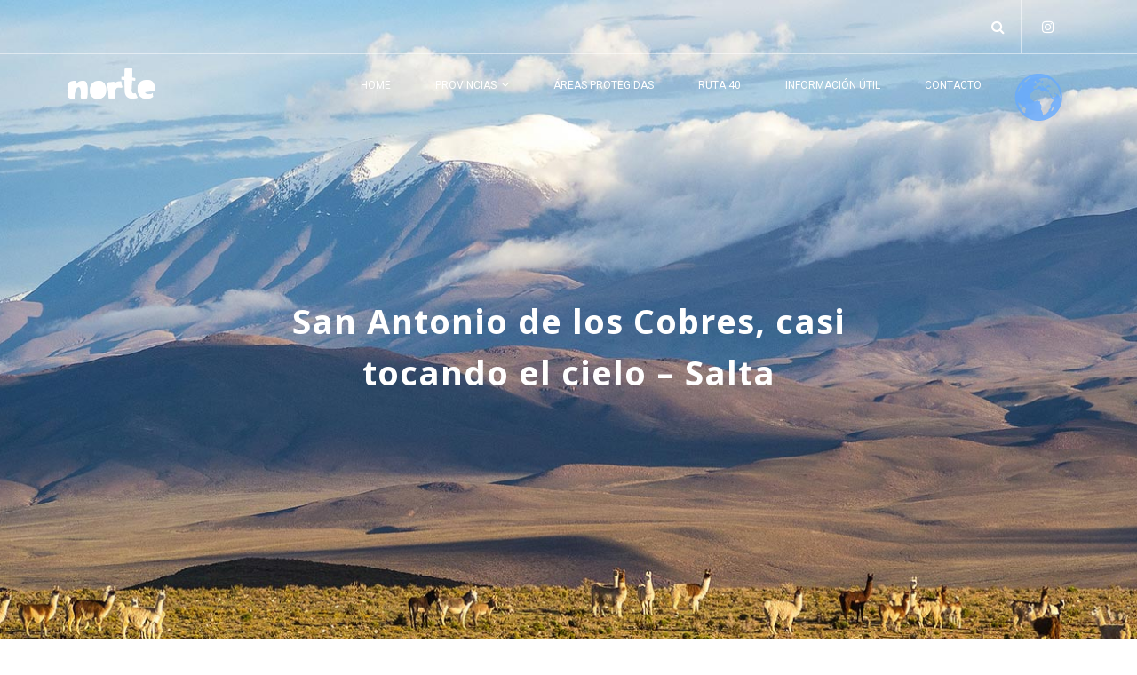

--- FILE ---
content_type: text/html; charset=UTF-8
request_url: https://www.norte.com/san-antonio-de-los-cobres-casi-tocando-el-cielo/
body_size: 27742
content:
<!DOCTYPE html>
<html lang="es">
  <head>
    <meta charset="UTF-8">
    <meta name="apple-mobile-web-app-capable" content="yes" />
    <meta name="viewport" content="width=device-width, initial-scale=1, maximum-scale=1.0, user-scalable=no">
    <meta name="format-detection" content="telephone=no" />
    <link rel="pingback" href="https://www.norte.com/xmlrpc.php">   
    <link rel="dns-prefetch" href="//cdn.hu-manity.co" />
		<!-- Cookie Compliance -->
		<script type="text/javascript">var huOptions = {"appID":"wwwnortecom-c4f3ddc","currentLanguage":"es","blocking":false,"globalCookie":false,"isAdmin":false,"privacyConsent":true,"forms":[]};</script>
		<script type="text/javascript" src="https://cdn.hu-manity.co/hu-banner.min.js"></script><meta name='robots' content='index, follow, max-image-preview:large, max-snippet:-1, max-video-preview:-1' />

	<!-- This site is optimized with the Yoast SEO plugin v25.6 - https://yoast.com/wordpress/plugins/seo/ -->
	<title>San Antonio de los Cobres, casi tocando el cielo - Salta - Norte.com</title>
	<meta name="description" content="San Antonio de los Cobres es un pueblo típico de la Puna. Desde allí sale el Tren a las Nubes, a casi 4000 msnm. Te invitamos a conocer sus atracciones." />
	<link rel="canonical" href="https://www.norte.com/san-antonio-de-los-cobres-casi-tocando-el-cielo/" />
	<meta property="og:locale" content="es_ES" />
	<meta property="og:type" content="article" />
	<meta property="og:title" content="San Antonio de los Cobres, casi tocando el cielo - Salta - Norte.com" />
	<meta property="og:description" content="San Antonio de los Cobres es un pueblo típico de la Puna. Desde allí sale el Tren a las Nubes, a casi 4000 msnm. Te invitamos a conocer sus atracciones." />
	<meta property="og:url" content="https://www.norte.com/san-antonio-de-los-cobres-casi-tocando-el-cielo/" />
	<meta property="og:site_name" content="Norte.com" />
	<meta property="article:published_time" content="2018-09-05T16:34:55+00:00" />
	<meta property="article:modified_time" content="2018-10-31T20:14:51+00:00" />
	<meta property="og:image" content="https://www.norte.com/img/2018/09/san-antonio-de-los-cobres.jpg" />
	<meta property="og:image:width" content="1440" />
	<meta property="og:image:height" content="810" />
	<meta property="og:image:type" content="image/jpeg" />
	<meta name="author" content="Norte.com" />
	<meta name="twitter:card" content="summary_large_image" />
	<meta name="twitter:label1" content="Escrito por" />
	<meta name="twitter:data1" content="Norte.com" />
	<meta name="twitter:label2" content="Tiempo de lectura" />
	<meta name="twitter:data2" content="6 minutos" />
	<script type="application/ld+json" class="yoast-schema-graph">{"@context":"https://schema.org","@graph":[{"@type":"WebPage","@id":"https://www.norte.com/san-antonio-de-los-cobres-casi-tocando-el-cielo/","url":"https://www.norte.com/san-antonio-de-los-cobres-casi-tocando-el-cielo/","name":"San Antonio de los Cobres, casi tocando el cielo - Salta - Norte.com","isPartOf":{"@id":"https://www.norte.com/#website"},"primaryImageOfPage":{"@id":"https://www.norte.com/san-antonio-de-los-cobres-casi-tocando-el-cielo/#primaryimage"},"image":{"@id":"https://www.norte.com/san-antonio-de-los-cobres-casi-tocando-el-cielo/#primaryimage"},"thumbnailUrl":"https://www.norte.com/img/2018/09/san-antonio-de-los-cobres.jpg","datePublished":"2018-09-05T16:34:55+00:00","dateModified":"2018-10-31T20:14:51+00:00","author":{"@id":"https://www.norte.com/#/schema/person/ed3a92d1a978823509e12921faccf205"},"description":"San Antonio de los Cobres es un pueblo típico de la Puna. Desde allí sale el Tren a las Nubes, a casi 4000 msnm. Te invitamos a conocer sus atracciones.","breadcrumb":{"@id":"https://www.norte.com/san-antonio-de-los-cobres-casi-tocando-el-cielo/#breadcrumb"},"inLanguage":"es","potentialAction":[{"@type":"ReadAction","target":["https://www.norte.com/san-antonio-de-los-cobres-casi-tocando-el-cielo/"]}]},{"@type":"ImageObject","inLanguage":"es","@id":"https://www.norte.com/san-antonio-de-los-cobres-casi-tocando-el-cielo/#primaryimage","url":"https://www.norte.com/img/2018/09/san-antonio-de-los-cobres.jpg","contentUrl":"https://www.norte.com/img/2018/09/san-antonio-de-los-cobres.jpg","width":1440,"height":810,"caption":"San Antonio de los Cobres"},{"@type":"BreadcrumbList","@id":"https://www.norte.com/san-antonio-de-los-cobres-casi-tocando-el-cielo/#breadcrumb","itemListElement":[{"@type":"ListItem","position":1,"name":"Portada","item":"https://www.norte.com/"},{"@type":"ListItem","position":2,"name":"San Antonio de los Cobres, casi tocando el cielo &#8211; Salta"}]},{"@type":"WebSite","@id":"https://www.norte.com/#website","url":"https://www.norte.com/","name":"Norte.com","description":"Enamorate del Norte Argentino","potentialAction":[{"@type":"SearchAction","target":{"@type":"EntryPoint","urlTemplate":"https://www.norte.com/?s={search_term_string}"},"query-input":{"@type":"PropertyValueSpecification","valueRequired":true,"valueName":"search_term_string"}}],"inLanguage":"es"},{"@type":"Person","@id":"https://www.norte.com/#/schema/person/ed3a92d1a978823509e12921faccf205","name":"Norte.com","image":{"@type":"ImageObject","inLanguage":"es","@id":"https://www.norte.com/#/schema/person/image/","url":"https://secure.gravatar.com/avatar/45d3ca227b7582fe6257d661f02e315c?s=96&d=mm&r=g","contentUrl":"https://secure.gravatar.com/avatar/45d3ca227b7582fe6257d661f02e315c?s=96&d=mm&r=g","caption":"Norte.com"}}]}</script>
	<!-- / Yoast SEO plugin. -->


<link rel='dns-prefetch' href='//www.googletagmanager.com' />
<link rel='dns-prefetch' href='//fonts.googleapis.com' />
<link rel='dns-prefetch' href='//pagead2.googlesyndication.com' />
<link rel="alternate" type="application/rss+xml" title="Norte.com &raquo; Feed" href="https://www.norte.com/feed/" />
<link rel="alternate" type="application/rss+xml" title="Norte.com &raquo; Feed de los comentarios" href="https://www.norte.com/comments/feed/" />
<link rel="alternate" type="application/rss+xml" title="Norte.com &raquo; Comentario San Antonio de los Cobres, casi tocando el cielo &#8211; Salta del feed" href="https://www.norte.com/san-antonio-de-los-cobres-casi-tocando-el-cielo/feed/" />
<script type="text/javascript">
/* <![CDATA[ */
window._wpemojiSettings = {"baseUrl":"https:\/\/s.w.org\/images\/core\/emoji\/15.0.3\/72x72\/","ext":".png","svgUrl":"https:\/\/s.w.org\/images\/core\/emoji\/15.0.3\/svg\/","svgExt":".svg","source":{"concatemoji":"https:\/\/www.norte.com\/wp-includes\/js\/wp-emoji-release.min.js?ver=6.6.4"}};
/*! This file is auto-generated */
!function(i,n){var o,s,e;function c(e){try{var t={supportTests:e,timestamp:(new Date).valueOf()};sessionStorage.setItem(o,JSON.stringify(t))}catch(e){}}function p(e,t,n){e.clearRect(0,0,e.canvas.width,e.canvas.height),e.fillText(t,0,0);var t=new Uint32Array(e.getImageData(0,0,e.canvas.width,e.canvas.height).data),r=(e.clearRect(0,0,e.canvas.width,e.canvas.height),e.fillText(n,0,0),new Uint32Array(e.getImageData(0,0,e.canvas.width,e.canvas.height).data));return t.every(function(e,t){return e===r[t]})}function u(e,t,n){switch(t){case"flag":return n(e,"\ud83c\udff3\ufe0f\u200d\u26a7\ufe0f","\ud83c\udff3\ufe0f\u200b\u26a7\ufe0f")?!1:!n(e,"\ud83c\uddfa\ud83c\uddf3","\ud83c\uddfa\u200b\ud83c\uddf3")&&!n(e,"\ud83c\udff4\udb40\udc67\udb40\udc62\udb40\udc65\udb40\udc6e\udb40\udc67\udb40\udc7f","\ud83c\udff4\u200b\udb40\udc67\u200b\udb40\udc62\u200b\udb40\udc65\u200b\udb40\udc6e\u200b\udb40\udc67\u200b\udb40\udc7f");case"emoji":return!n(e,"\ud83d\udc26\u200d\u2b1b","\ud83d\udc26\u200b\u2b1b")}return!1}function f(e,t,n){var r="undefined"!=typeof WorkerGlobalScope&&self instanceof WorkerGlobalScope?new OffscreenCanvas(300,150):i.createElement("canvas"),a=r.getContext("2d",{willReadFrequently:!0}),o=(a.textBaseline="top",a.font="600 32px Arial",{});return e.forEach(function(e){o[e]=t(a,e,n)}),o}function t(e){var t=i.createElement("script");t.src=e,t.defer=!0,i.head.appendChild(t)}"undefined"!=typeof Promise&&(o="wpEmojiSettingsSupports",s=["flag","emoji"],n.supports={everything:!0,everythingExceptFlag:!0},e=new Promise(function(e){i.addEventListener("DOMContentLoaded",e,{once:!0})}),new Promise(function(t){var n=function(){try{var e=JSON.parse(sessionStorage.getItem(o));if("object"==typeof e&&"number"==typeof e.timestamp&&(new Date).valueOf()<e.timestamp+604800&&"object"==typeof e.supportTests)return e.supportTests}catch(e){}return null}();if(!n){if("undefined"!=typeof Worker&&"undefined"!=typeof OffscreenCanvas&&"undefined"!=typeof URL&&URL.createObjectURL&&"undefined"!=typeof Blob)try{var e="postMessage("+f.toString()+"("+[JSON.stringify(s),u.toString(),p.toString()].join(",")+"));",r=new Blob([e],{type:"text/javascript"}),a=new Worker(URL.createObjectURL(r),{name:"wpTestEmojiSupports"});return void(a.onmessage=function(e){c(n=e.data),a.terminate(),t(n)})}catch(e){}c(n=f(s,u,p))}t(n)}).then(function(e){for(var t in e)n.supports[t]=e[t],n.supports.everything=n.supports.everything&&n.supports[t],"flag"!==t&&(n.supports.everythingExceptFlag=n.supports.everythingExceptFlag&&n.supports[t]);n.supports.everythingExceptFlag=n.supports.everythingExceptFlag&&!n.supports.flag,n.DOMReady=!1,n.readyCallback=function(){n.DOMReady=!0}}).then(function(){return e}).then(function(){var e;n.supports.everything||(n.readyCallback(),(e=n.source||{}).concatemoji?t(e.concatemoji):e.wpemoji&&e.twemoji&&(t(e.twemoji),t(e.wpemoji)))}))}((window,document),window._wpemojiSettings);
/* ]]> */
</script>
<!-- www.norte.com is managing ads with Advanced Ads 2.0.16 – https://wpadvancedads.com/ --><script id="norte-ready">
			window.advanced_ads_ready=function(e,a){a=a||"complete";var d=function(e){return"interactive"===a?"loading"!==e:"complete"===e};d(document.readyState)?e():document.addEventListener("readystatechange",(function(a){d(a.target.readyState)&&e()}),{once:"interactive"===a})},window.advanced_ads_ready_queue=window.advanced_ads_ready_queue||[];		</script>
		<link rel='stylesheet' id='google-web-fonts-css' href='//fonts.googleapis.com/css?family=Roboto%3A100%2C100italic%2C300%2C300italic%2Cregular%2Citalic%2C500%2C500italic%2C700%2C700italic%2C900%2C900italic%7COpen+sans%3A&#038;ver=6.6.4#038;subset=greek%2Ccyrillic%2Cgreek-ext%2Clatin%2Ccyrillic-ext%2Cvietnamese%2Clatin-ext' type='text/css' media='all' />
<link rel='stylesheet' id='sbi_styles-css' href='https://www.norte.com/wp-content/plugins/instagram-feed/css/sbi-styles.min.css?ver=6.10.0' type='text/css' media='all' />
<style id='wp-emoji-styles-inline-css' type='text/css'>

	img.wp-smiley, img.emoji {
		display: inline !important;
		border: none !important;
		box-shadow: none !important;
		height: 1em !important;
		width: 1em !important;
		margin: 0 0.07em !important;
		vertical-align: -0.1em !important;
		background: none !important;
		padding: 0 !important;
	}
</style>
<link rel='stylesheet' id='wp-block-library-css' href='https://www.norte.com/wp-includes/css/dist/block-library/style.min.css?ver=6.6.4' type='text/css' media='all' />
<style id='classic-theme-styles-inline-css' type='text/css'>
/*! This file is auto-generated */
.wp-block-button__link{color:#fff;background-color:#32373c;border-radius:9999px;box-shadow:none;text-decoration:none;padding:calc(.667em + 2px) calc(1.333em + 2px);font-size:1.125em}.wp-block-file__button{background:#32373c;color:#fff;text-decoration:none}
</style>
<style id='global-styles-inline-css' type='text/css'>
:root{--wp--preset--aspect-ratio--square: 1;--wp--preset--aspect-ratio--4-3: 4/3;--wp--preset--aspect-ratio--3-4: 3/4;--wp--preset--aspect-ratio--3-2: 3/2;--wp--preset--aspect-ratio--2-3: 2/3;--wp--preset--aspect-ratio--16-9: 16/9;--wp--preset--aspect-ratio--9-16: 9/16;--wp--preset--color--black: #000000;--wp--preset--color--cyan-bluish-gray: #abb8c3;--wp--preset--color--white: #ffffff;--wp--preset--color--pale-pink: #f78da7;--wp--preset--color--vivid-red: #cf2e2e;--wp--preset--color--luminous-vivid-orange: #ff6900;--wp--preset--color--luminous-vivid-amber: #fcb900;--wp--preset--color--light-green-cyan: #7bdcb5;--wp--preset--color--vivid-green-cyan: #00d084;--wp--preset--color--pale-cyan-blue: #8ed1fc;--wp--preset--color--vivid-cyan-blue: #0693e3;--wp--preset--color--vivid-purple: #9b51e0;--wp--preset--gradient--vivid-cyan-blue-to-vivid-purple: linear-gradient(135deg,rgba(6,147,227,1) 0%,rgb(155,81,224) 100%);--wp--preset--gradient--light-green-cyan-to-vivid-green-cyan: linear-gradient(135deg,rgb(122,220,180) 0%,rgb(0,208,130) 100%);--wp--preset--gradient--luminous-vivid-amber-to-luminous-vivid-orange: linear-gradient(135deg,rgba(252,185,0,1) 0%,rgba(255,105,0,1) 100%);--wp--preset--gradient--luminous-vivid-orange-to-vivid-red: linear-gradient(135deg,rgba(255,105,0,1) 0%,rgb(207,46,46) 100%);--wp--preset--gradient--very-light-gray-to-cyan-bluish-gray: linear-gradient(135deg,rgb(238,238,238) 0%,rgb(169,184,195) 100%);--wp--preset--gradient--cool-to-warm-spectrum: linear-gradient(135deg,rgb(74,234,220) 0%,rgb(151,120,209) 20%,rgb(207,42,186) 40%,rgb(238,44,130) 60%,rgb(251,105,98) 80%,rgb(254,248,76) 100%);--wp--preset--gradient--blush-light-purple: linear-gradient(135deg,rgb(255,206,236) 0%,rgb(152,150,240) 100%);--wp--preset--gradient--blush-bordeaux: linear-gradient(135deg,rgb(254,205,165) 0%,rgb(254,45,45) 50%,rgb(107,0,62) 100%);--wp--preset--gradient--luminous-dusk: linear-gradient(135deg,rgb(255,203,112) 0%,rgb(199,81,192) 50%,rgb(65,88,208) 100%);--wp--preset--gradient--pale-ocean: linear-gradient(135deg,rgb(255,245,203) 0%,rgb(182,227,212) 50%,rgb(51,167,181) 100%);--wp--preset--gradient--electric-grass: linear-gradient(135deg,rgb(202,248,128) 0%,rgb(113,206,126) 100%);--wp--preset--gradient--midnight: linear-gradient(135deg,rgb(2,3,129) 0%,rgb(40,116,252) 100%);--wp--preset--font-size--small: 13px;--wp--preset--font-size--medium: 20px;--wp--preset--font-size--large: 36px;--wp--preset--font-size--x-large: 42px;--wp--preset--spacing--20: 0.44rem;--wp--preset--spacing--30: 0.67rem;--wp--preset--spacing--40: 1rem;--wp--preset--spacing--50: 1.5rem;--wp--preset--spacing--60: 2.25rem;--wp--preset--spacing--70: 3.38rem;--wp--preset--spacing--80: 5.06rem;--wp--preset--shadow--natural: 6px 6px 9px rgba(0, 0, 0, 0.2);--wp--preset--shadow--deep: 12px 12px 50px rgba(0, 0, 0, 0.4);--wp--preset--shadow--sharp: 6px 6px 0px rgba(0, 0, 0, 0.2);--wp--preset--shadow--outlined: 6px 6px 0px -3px rgba(255, 255, 255, 1), 6px 6px rgba(0, 0, 0, 1);--wp--preset--shadow--crisp: 6px 6px 0px rgba(0, 0, 0, 1);}:where(.is-layout-flex){gap: 0.5em;}:where(.is-layout-grid){gap: 0.5em;}body .is-layout-flex{display: flex;}.is-layout-flex{flex-wrap: wrap;align-items: center;}.is-layout-flex > :is(*, div){margin: 0;}body .is-layout-grid{display: grid;}.is-layout-grid > :is(*, div){margin: 0;}:where(.wp-block-columns.is-layout-flex){gap: 2em;}:where(.wp-block-columns.is-layout-grid){gap: 2em;}:where(.wp-block-post-template.is-layout-flex){gap: 1.25em;}:where(.wp-block-post-template.is-layout-grid){gap: 1.25em;}.has-black-color{color: var(--wp--preset--color--black) !important;}.has-cyan-bluish-gray-color{color: var(--wp--preset--color--cyan-bluish-gray) !important;}.has-white-color{color: var(--wp--preset--color--white) !important;}.has-pale-pink-color{color: var(--wp--preset--color--pale-pink) !important;}.has-vivid-red-color{color: var(--wp--preset--color--vivid-red) !important;}.has-luminous-vivid-orange-color{color: var(--wp--preset--color--luminous-vivid-orange) !important;}.has-luminous-vivid-amber-color{color: var(--wp--preset--color--luminous-vivid-amber) !important;}.has-light-green-cyan-color{color: var(--wp--preset--color--light-green-cyan) !important;}.has-vivid-green-cyan-color{color: var(--wp--preset--color--vivid-green-cyan) !important;}.has-pale-cyan-blue-color{color: var(--wp--preset--color--pale-cyan-blue) !important;}.has-vivid-cyan-blue-color{color: var(--wp--preset--color--vivid-cyan-blue) !important;}.has-vivid-purple-color{color: var(--wp--preset--color--vivid-purple) !important;}.has-black-background-color{background-color: var(--wp--preset--color--black) !important;}.has-cyan-bluish-gray-background-color{background-color: var(--wp--preset--color--cyan-bluish-gray) !important;}.has-white-background-color{background-color: var(--wp--preset--color--white) !important;}.has-pale-pink-background-color{background-color: var(--wp--preset--color--pale-pink) !important;}.has-vivid-red-background-color{background-color: var(--wp--preset--color--vivid-red) !important;}.has-luminous-vivid-orange-background-color{background-color: var(--wp--preset--color--luminous-vivid-orange) !important;}.has-luminous-vivid-amber-background-color{background-color: var(--wp--preset--color--luminous-vivid-amber) !important;}.has-light-green-cyan-background-color{background-color: var(--wp--preset--color--light-green-cyan) !important;}.has-vivid-green-cyan-background-color{background-color: var(--wp--preset--color--vivid-green-cyan) !important;}.has-pale-cyan-blue-background-color{background-color: var(--wp--preset--color--pale-cyan-blue) !important;}.has-vivid-cyan-blue-background-color{background-color: var(--wp--preset--color--vivid-cyan-blue) !important;}.has-vivid-purple-background-color{background-color: var(--wp--preset--color--vivid-purple) !important;}.has-black-border-color{border-color: var(--wp--preset--color--black) !important;}.has-cyan-bluish-gray-border-color{border-color: var(--wp--preset--color--cyan-bluish-gray) !important;}.has-white-border-color{border-color: var(--wp--preset--color--white) !important;}.has-pale-pink-border-color{border-color: var(--wp--preset--color--pale-pink) !important;}.has-vivid-red-border-color{border-color: var(--wp--preset--color--vivid-red) !important;}.has-luminous-vivid-orange-border-color{border-color: var(--wp--preset--color--luminous-vivid-orange) !important;}.has-luminous-vivid-amber-border-color{border-color: var(--wp--preset--color--luminous-vivid-amber) !important;}.has-light-green-cyan-border-color{border-color: var(--wp--preset--color--light-green-cyan) !important;}.has-vivid-green-cyan-border-color{border-color: var(--wp--preset--color--vivid-green-cyan) !important;}.has-pale-cyan-blue-border-color{border-color: var(--wp--preset--color--pale-cyan-blue) !important;}.has-vivid-cyan-blue-border-color{border-color: var(--wp--preset--color--vivid-cyan-blue) !important;}.has-vivid-purple-border-color{border-color: var(--wp--preset--color--vivid-purple) !important;}.has-vivid-cyan-blue-to-vivid-purple-gradient-background{background: var(--wp--preset--gradient--vivid-cyan-blue-to-vivid-purple) !important;}.has-light-green-cyan-to-vivid-green-cyan-gradient-background{background: var(--wp--preset--gradient--light-green-cyan-to-vivid-green-cyan) !important;}.has-luminous-vivid-amber-to-luminous-vivid-orange-gradient-background{background: var(--wp--preset--gradient--luminous-vivid-amber-to-luminous-vivid-orange) !important;}.has-luminous-vivid-orange-to-vivid-red-gradient-background{background: var(--wp--preset--gradient--luminous-vivid-orange-to-vivid-red) !important;}.has-very-light-gray-to-cyan-bluish-gray-gradient-background{background: var(--wp--preset--gradient--very-light-gray-to-cyan-bluish-gray) !important;}.has-cool-to-warm-spectrum-gradient-background{background: var(--wp--preset--gradient--cool-to-warm-spectrum) !important;}.has-blush-light-purple-gradient-background{background: var(--wp--preset--gradient--blush-light-purple) !important;}.has-blush-bordeaux-gradient-background{background: var(--wp--preset--gradient--blush-bordeaux) !important;}.has-luminous-dusk-gradient-background{background: var(--wp--preset--gradient--luminous-dusk) !important;}.has-pale-ocean-gradient-background{background: var(--wp--preset--gradient--pale-ocean) !important;}.has-electric-grass-gradient-background{background: var(--wp--preset--gradient--electric-grass) !important;}.has-midnight-gradient-background{background: var(--wp--preset--gradient--midnight) !important;}.has-small-font-size{font-size: var(--wp--preset--font-size--small) !important;}.has-medium-font-size{font-size: var(--wp--preset--font-size--medium) !important;}.has-large-font-size{font-size: var(--wp--preset--font-size--large) !important;}.has-x-large-font-size{font-size: var(--wp--preset--font-size--x-large) !important;}
:where(.wp-block-post-template.is-layout-flex){gap: 1.25em;}:where(.wp-block-post-template.is-layout-grid){gap: 1.25em;}
:where(.wp-block-columns.is-layout-flex){gap: 2em;}:where(.wp-block-columns.is-layout-grid){gap: 2em;}
:root :where(.wp-block-pullquote){font-size: 1.5em;line-height: 1.6;}
</style>
<link rel='stylesheet' id='contact-form-7-css' href='https://www.norte.com/wp-content/plugins/contact-form-7/includes/css/styles.css?ver=6.0.6' type='text/css' media='all' />
<link rel='stylesheet' id='widgetopts-styles-css' href='https://www.norte.com/wp-content/plugins/widget-options/assets/css/widget-options.css?ver=4.1.3' type='text/css' media='all' />
<link rel='stylesheet' id='letstravel-theme-fonts-css' href='//fonts.googleapis.com/css?family=Open+Sans:400,700&#038;subset=latin%2Clatin-ext' type='text/css' media='all' />
<link rel='stylesheet' id='bootstrap-css' href='https://www.norte.com/wp-content/themes/letstravel/vendors/bootstrap/css/bootstrap.min.css?ver=6.6.4' type='text/css' media='all' />
<link rel='stylesheet' id='bootstrap-theme-css' href='https://www.norte.com/wp-content/themes/letstravel/vendors/bootstrap/css/bootstrap-theme.min.css?ver=6.6.4' type='text/css' media='all' />
<link rel='stylesheet' id='font-awesome-css' href='https://www.norte.com/wp-content/plugins/js_composer/assets/lib/bower/font-awesome/css/font-awesome.min.css?ver=5.6' type='text/css' media='all' />
<link rel='stylesheet' id='jquery-ui-and-plus-css' href='https://www.norte.com/wp-content/themes/letstravel/css/jquery-ui-and-plus.min.css?ver=6.6.4' type='text/css' media='all' />
<link rel='stylesheet' id='letstravel-theme-stylesheet-css' href='https://www.norte.com/wp-content/themes/letstravel/style.css?ver=6.6.4' type='text/css' media='all' />
<style id='letstravel-theme-stylesheet-inline-css' type='text/css'>
.detail-wrr{ min-height:;}.detail-content h2.default-title, .comment-text h2.default-title {
margin-bottom: 25px !important;
font-size: 22px;
}

.vc_gitem-zone{
border-radius: 7px;
}

.ult-new-ib .ult-new-ib-desc{
background-color: rgba(0, 0, 0, 0.1);
}



.inner-banner {
margin-top: 0 !important;
}

.ult-new-ib {
border-radius: 5px;
}

.vc_images_carousel .vc_carousel-control{
color: #fff;
}

.r-more {
font-weight: 700;
font-size: 14px;
color: #eb6e43;
}
.date-f{
color:#b1b1b1 !important;
}

input[type="submit"] {
background: #eb6e43;
color: #ffffff;
border: 2px solid #eb6e43 ;
width: 150px;
border-radius:25px;
text-transform: uppercase;
letter-spacing:1px;
font-weight: 700;
font-size:15px;
}

input[type="submit"]:hover {
background: #f7f7f7;
color: #eb6e43;
border: 2px solid #eb6e43 ;
}

.cf7
{ font-family: 'Open sans';
font-size: 14px;
line-height: 22px;
font-weight: 400;
color:#5C5C5C;
margin-bottom:10px;
}

.contacto {
border: 1px solid #c1c1c1;
width: 600px;

}

.grecaptcha-badge {
visibility: collapse !important;
}

</style>
<link rel='stylesheet' id='letstravel-predefined-color-schemes-css' href='https://www.norte.com/wp-content/themes/letstravel/css/predefined-color-schemes.css?ver=6.6.4' type='text/css' media='all' />
<link rel='stylesheet' id='js_composer_front-css' href='https://www.norte.com/wp-content/plugins/js_composer/assets/css/js_composer.min.css?ver=5.6' type='text/css' media='all' />
<link rel='stylesheet' id='bsf-Defaults-css' href='https://www.norte.com/img/smile_fonts/Defaults/Defaults.css?ver=6.6.4' type='text/css' media='all' />
<link rel='stylesheet' id='letstravel-nrgthemes-stylesheet-css' href='https://www.norte.com/img/nrgthemes/letstravel.css?ver=6.6.4' type='text/css' media='all' />
<script type="text/javascript" src="https://www.norte.com/wp-includes/js/jquery/jquery.min.js?ver=3.7.1" id="jquery-core-js"></script>
<script type="text/javascript" src="https://www.norte.com/wp-includes/js/jquery/jquery-migrate.min.js?ver=3.4.1" id="jquery-migrate-js"></script>

<!-- Fragmento de código de la etiqueta de Google (gtag.js) añadida por Site Kit -->
<!-- Fragmento de código de Google Analytics añadido por Site Kit -->
<script type="text/javascript" src="https://www.googletagmanager.com/gtag/js?id=GT-KT42WN4" id="google_gtagjs-js" async></script>
<script type="text/javascript" id="google_gtagjs-js-after">
/* <![CDATA[ */
window.dataLayer = window.dataLayer || [];function gtag(){dataLayer.push(arguments);}
gtag("set","linker",{"domains":["www.norte.com"]});
gtag("js", new Date());
gtag("set", "developer_id.dZTNiMT", true);
gtag("config", "GT-KT42WN4");
/* ]]> */
</script>
<link rel="https://api.w.org/" href="https://www.norte.com/wp-json/" /><link rel="alternate" title="JSON" type="application/json" href="https://www.norte.com/wp-json/wp/v2/posts/340" /><link rel="EditURI" type="application/rsd+xml" title="RSD" href="https://www.norte.com/xmlrpc.php?rsd" />
<link rel='shortlink' href='https://www.norte.com/?p=340' />
<link rel="alternate" title="oEmbed (JSON)" type="application/json+oembed" href="https://www.norte.com/wp-json/oembed/1.0/embed?url=https%3A%2F%2Fwww.norte.com%2Fsan-antonio-de-los-cobres-casi-tocando-el-cielo%2F" />
<link rel="alternate" title="oEmbed (XML)" type="text/xml+oembed" href="https://www.norte.com/wp-json/oembed/1.0/embed?url=https%3A%2F%2Fwww.norte.com%2Fsan-antonio-de-los-cobres-casi-tocando-el-cielo%2F&#038;format=xml" />
<meta name="generator" content="Site Kit by Google 1.170.0" />
<!-- Metaetiquetas de Google AdSense añadidas por Site Kit -->
<meta name="google-adsense-platform-account" content="ca-host-pub-2644536267352236">
<meta name="google-adsense-platform-domain" content="sitekit.withgoogle.com">
<!-- Acabar con las metaetiquetas de Google AdSense añadidas por Site Kit -->
<meta name="generator" content="Powered by WPBakery Page Builder - drag and drop page builder for WordPress."/>
<!--[if lte IE 9]><link rel="stylesheet" type="text/css" href="https://www.norte.com/wp-content/plugins/js_composer/assets/css/vc_lte_ie9.min.css" media="screen"><![endif]-->
<!-- Fragmento de código de Google Adsense añadido por Site Kit -->
<script type="text/javascript" async="async" src="https://pagead2.googlesyndication.com/pagead/js/adsbygoogle.js?client=ca-pub-4786742734714566&amp;host=ca-host-pub-2644536267352236" crossorigin="anonymous"></script>

<!-- Final del fragmento de código de Google Adsense añadido por Site Kit -->
<script  async src="https://pagead2.googlesyndication.com/pagead/js/adsbygoogle.js?client=ca-pub-4786742734714566" crossorigin="anonymous"></script><link rel="icon" href="https://www.norte.com/img/2018/08/favicon-2.png" sizes="32x32" />
<link rel="icon" href="https://www.norte.com/img/2018/08/favicon-2.png" sizes="192x192" />
<link rel="apple-touch-icon" href="https://www.norte.com/img/2018/08/favicon-2.png" />
<meta name="msapplication-TileImage" content="https://www.norte.com/img/2018/08/favicon-2.png" />
<noscript><style type="text/css"> .wpb_animate_when_almost_visible { opacity: 1; }</style></noscript>    
<!-- Global site tag (gtag.js) - Google Analytics -->
<script async src="https://www.googletagmanager.com/gtag/js?id=UA-125323145-1"></script>
<script>
  window.dataLayer = window.dataLayer || [];
  function gtag(){dataLayer.push(arguments);}
  gtag('js', new Date());

  gtag('config', 'UA-125323145-1');
</script>


  </head>
  <body class="post-template-default single single-post postid-340 single-format-standard cookies-not-set  noborder wpb-js-composer js-comp-ver-5.6 vc_responsive aa-prefix-norte-">
  
    <header class="menu-3 type-5">
    <div class="top-header-bar">
    <div class="container">
      <div class="left-col">
              </div>
      <div class="right-col">
        <div class="folow">
                                                    <a href="https://www.instagram.com/norte_ok/"><i class="fa fa-instagram"></i></a>
                  </div>
        <form action="https://www.norte.com/" class="serach-item">
          <button type="submit" class="fa fa-search"></button>
          <input type="text" placeholder="Buscar..." name="s">
        </form>
      </div>
    </div>
  </div>
        <div class="container">
    <div class="row">
      <div class="col-md-12">
        <div class="nav">
                    <a href="https://www.norte.com/" class="logo logo-width">
                          <img class="logo-img-dark" alt="Logo" src="https://norte.com/img/2018/10/norte-color_3.png">
                                      <img class="logo-img-light" alt="Logo" src="https://norte.com/img/2018/10/norte-blanco_3.png">
                      </a>
                    <div class="nav-menu-icon">
            <a href="javascript:;"><i></i></a>
          </div>
                    <nav class="menu ">
            <ul id="primary-nav" class=""><li id="menu-item-717" class="menu-item menu-item-type-post_type menu-item-object-page menu-item-home menu-item-717"><a href="https://www.norte.com/">Home</a></li>
<li id="menu-item-671" class="menu-item menu-item-type-custom menu-item-object-custom menu-item-has-children menu-item-671"><a href="#">Provincias</a>
<ul class="children">
	<li id="menu-item-154" class="menu-item menu-item-type-post_type menu-item-object-page menu-item-154"><a href="https://www.norte.com/noa/jujuy/">Jujuy</a></li>
	<li id="menu-item-171" class="menu-item menu-item-type-post_type menu-item-object-page menu-item-171"><a href="https://www.norte.com/noa/salta/">Salta</a></li>
	<li id="menu-item-170" class="menu-item menu-item-type-post_type menu-item-object-page menu-item-170"><a href="https://www.norte.com/noa/tucuman/">Tucumán</a></li>
	<li id="menu-item-169" class="menu-item menu-item-type-post_type menu-item-object-page menu-item-169"><a href="https://www.norte.com/noa/catamarca/">Catamarca</a></li>
	<li id="menu-item-786" class="menu-item menu-item-type-post_type menu-item-object-page menu-item-786"><a href="https://www.norte.com/noa/larioja/">La Rioja</a></li>
	<li id="menu-item-168" class="menu-item menu-item-type-post_type menu-item-object-page menu-item-168"><a href="https://www.norte.com/noa/santiago-del-estero/">Santiago del Estero</a></li>
</ul>
</li>
<li id="menu-item-672" class="menu-item menu-item-type-custom menu-item-object-custom menu-item-672"><a href="https://norte.com/areas-protegidas-y-sitios-arqueologicos/">Áreas Protegidas</a></li>
<li id="menu-item-673" class="menu-item menu-item-type-custom menu-item-object-custom menu-item-673"><a href="https://norte.com/ruta-40/">Ruta 40</a></li>
<li id="menu-item-849" class="menu-item menu-item-type-post_type menu-item-object-page menu-item-849"><a href="https://www.norte.com/informacion-util/">Información útil</a></li>
<li id="menu-item-600" class="menu-item menu-item-type-post_type menu-item-object-page menu-item-600"><a href="https://www.norte.com/contacto/">Contacto</a></li>
<li style="position:relative;" class="menu-item menu-item-gtranslate gt-menu-62449"></li></ul>          </nav>
        </div>
      </div>
    </div>
  </div>
</header>

<!-- INNER-BANNER -->   
<div class="inner-banner style-5" style="background-image:url(https://norte.com/img/2018/09/noa.jpg);background-size:cover; background-repeat:no-repeat;background-position:center center;background-attachment:scroll;background-image:url(https://www.norte.com/img/2018/09/san-antonio-de-los-cobres.jpg);" data-section-type="default">
    <div class="dark-layer" style=""></div> 
    <div class="vertical-align">
        <div class="container">
            <div class="row">
                <div class="col-xs-12 col-md-8 col-md-offset-2">
                    <h2 class="color-white">San Antonio de los Cobres, casi tocando el cielo &#8211; Salta</h2>
                                    </div>
            </div>
        </div>
    </div>
</div><div class="detail-wrapper">
    <div class="container">
        <div class="row padd-90">
            <div class="col-xs-12 col-md-8">
                <div class="detail-header style-2">
    
</div>
<div class="detail-content post-340 post type-post status-publish format-standard has-post-thumbnail hentry category-puna-y-prepuna category-ruta-40 category-salta tag-abra-del-acay tag-la-polvorilla tag-museo-antapu tag-puna tag-quebrada-del-toro tag-ruinas-de-tastil tag-ruta-40 tag-ruta-51 tag-salta tag-san-antonio-de-los-cobres tag-tren-de-las-nubes">
  <div class="detail-content-block content">
      <div class="vc_row wpb_row vc_row-fluid"><div class="wpb_column vc_column_container vc_col-sm-12"><div class="vc_column-inner"><div class="wpb_wrapper">
	<div class="wpb_text_column wpb_content_element " >
		<div class="wpb_wrapper">
			<h1>San Antonio de los Cobres, casi tocando el cielo</h1>

		</div>
	</div>
<div class="vc_empty_space"   style="height: 32px" ><span class="vc_empty_space_inner"></span></div>

	<div class="wpb_text_column wpb_content_element " >
		<div class="wpb_wrapper">
			<p><strong>San Antonio de los Cobres</strong> <strong>es un pequeño pueblo de la puna salteña, ubicado a casi 4.000 msnm.</strong> Es el tercer pueblo más alto de Argentina, después de El Aguilar y Mina Pirquitas en <a href="https://norte.com/noa/jujuy/"><span style="color: #ff9900;"><strong>Jujuy</strong></span></a>. Se hizo conocido porque desde allí parte el mítico <span style="color: #ff9900;"><a style="color: #ff9900;" href="http://trenalasnubes.com.ar" target="_blank" rel="noopener"><strong>Tren a Las Nubes</strong></a></span>, aunque también encontraremos muchos atractivos turísticos en sus alrededores. El <b>clima de la región es riguroso</b>, típico clima puneño: muy seco, amplitud térmica y vientos constantes. La temperatura es baja y hiela 220 días al año.</p>
<p><strong>Para la valija:</strong> hojas de coca, abrigo, lentes de sol, sombrero e hidratante para labios.</p>

		</div>
	</div>
<div class="vc_empty_space"   style="height: 32px" ><span class="vc_empty_space_inner"></span></div>

	<div class="wpb_text_column wpb_content_element " >
		<div class="wpb_wrapper">
			<p><a title="San Antonio de los Cobres, Los Andes, Salta" href="https://www.flickr.com/photos/embajadaeeuubuenosaires/20495391496/" data-flickr-embed="true"><img fetchpriority="high" decoding="async" src="https://farm6.staticflickr.com/5678/20495391496_9011ee79ca_b.jpg" alt="San Antonio de los Cobres, Los Andes, Salta" width="1024" height="683" /></a><script async src="//embedr.flickr.com/assets/client-code.js" charset="utf-8"></script></p>

		</div>
	</div>
<div class="vc_empty_space"   style="height: 32px" ><span class="vc_empty_space_inner"></span></div>
</div></div></div></div><div class="vc_row wpb_row vc_row-fluid"><div class="wpb_column vc_column_container vc_col-sm-12"><div class="vc_column-inner"><div class="wpb_wrapper">
	<div class="wpb_text_column wpb_content_element " >
		<div class="wpb_wrapper">
			<h2>En el camino a San Antonio, abras y quebradas</h2>
<p>Se puede llegar a San Antonio por <strong>la RN 40 o por la RN 51,</strong> dependiendo nuestra ubicación<strong>.</strong> Cualquiera sea la ruta que debamos tomar para llegar a destino, los paisajes deslumbrantes están asegurados. Desde<a href="https://norte.com/camino-a-cachi-cuestas-cornisas-y-mucho-paisaje/"><span style="color: #ff9900;"> Cachi</span></a> o Susques se llega porla RN40, y desde Salta por la RN 51 que comparte un pequeño tramo con la RN40. <strong>Desde Purmamarca</strong>, vía Ruta Nacional 52 y la «vieja Ruta 40».</p>

		</div>
	</div>
<div class="vc_empty_space"   style="height: 32px" ><span class="vc_empty_space_inner"></span></div>

	<div class="wpb_text_column wpb_content_element " >
		<div class="wpb_wrapper">
			<h3>Desde Salta Capital por RN 51</h3>
<p>Quizás una de las características principales de esta ruta son los cambios de paisaje, ya que es una de las pocas vías a la Puna desde la región más baja. Es un recorrido sinuoso en el que la ruta trepa 159 kilómetros por la angosta y empinada <strong>Quebrada del Toro</strong>, alternando ripio con asfalto. <strong>Se suben en total 2.900 metros, con una altura máxima de 4.080 msnm en el Abra Blanca.</strong></p>

		</div>
	</div>
<div class="vc_empty_space"   style="height: 32px" ><span class="vc_empty_space_inner"></span></div>

	<div class="wpb_text_column wpb_content_element " >
		<div class="wpb_wrapper">
			<p><a title="Argentina - Quebrada del Toro (Salta - San Antonio de los Cobres)" href="https://www.flickr.com/photos/54047072@N03/10978674986/in/album-72157637908810965/" data-flickr-embed="true"><img decoding="async" src="https://farm3.staticflickr.com/2861/10978674986_75667c8cfb_b.jpg" alt="Argentina - Quebrada del Toro (Salta - San Antonio de los Cobres)" width="1024" height="683" /></a><script async src="//embedr.flickr.com/assets/client-code.js" charset="utf-8"></script></p>

		</div>
	</div>
<div class="vc_empty_space"   style="height: 32px" ><span class="vc_empty_space_inner"></span></div>
</div></div></div></div><div class="vc_row wpb_row vc_row-fluid"><div class="wpb_column vc_column_container vc_col-sm-12"><div class="vc_column-inner"><div class="wpb_wrapper">
	<div class="wpb_text_column wpb_content_element " >
		<div class="wpb_wrapper">
			<h3>Desde Cachi por RN 40, solo para expertos</h3>
<p>En el tramo que va de Cachi a San Antonio de Los Cobres, el demoninador cómun es camino de montaña y ripio, en el<strong> que encontraremos el punto de mayor altura de toda la Ruta 40: El Abra del Acay a 4.895. </strong>No es un tramo para cualquiera,<strong> es muy difícil porque el camino es sinuoso y de cornisa en varios sectores, carece casi completamente de servicios y el clima es implacable.</strong></p>
<p>En el recorrido la ruta pasa por múltiples atractivos turísticos como el pueblo de <strong>Payogasta, Los Volcanes Gemelos, El Puente del Diablo y La Poma.</strong></p>

		</div>
	</div>
<div class="vc_empty_space"   style="height: 32px" ><span class="vc_empty_space_inner"></span></div>

	<div class="wpb_text_column wpb_content_element " >
		<div class="wpb_wrapper">
			<p><a title="Argentina, Salta" href="https://www.flickr.com/photos/130933352@N02/28821882805/" data-flickr-embed="true"><img decoding="async" src="https://farm9.staticflickr.com/8471/28821882805_6b0c3dc94e_b.jpg" alt="Argentina, Salta" width="1024" height="681" /></a><script async src="//embedr.flickr.com/assets/client-code.js" charset="utf-8"></script></p>

		</div>
	</div>
<div class="vc_empty_space"   style="height: 32px" ><span class="vc_empty_space_inner"></span></div>
</div></div></div></div><div class="vc_row wpb_row vc_row-fluid"><div class="wpb_column vc_column_container vc_col-sm-12"><div class="vc_column-inner"><div class="wpb_wrapper">
	<div class="wpb_text_column wpb_content_element " >
		<div class="wpb_wrapper">
			<h2>El Tren a las Nubes</h2>
<p>Originalmente el tren partía de la ciudad de Salta, atravesaba el Valle de Lerma, la Quebrada del Toro y finalizaba en la Puna de Atacama. Por falta de mantenimiento el recorrido fue adaptado, y se redujo <strong>desde la estación de San Antonio de los Cobres hasta el Viaducto la Polvorilla, a 4.200 msnm</strong>. El paseo dura una hora aproximadamente, en donde se atraviesa la obra más imponente de la ingeniería del siglo pasado.</p>
<p>La empresa Tren a las Nubes ofrece hacer el recorrido original combinando bus+tren+bus. Es importante reservar los boletos con anticipación. Para más información hacé <a href="http://trenalasnubes.com.ar/recorrido/" target="_blank" rel="noopener"><strong><span style="color: #ff9900;">click aquí</span></strong></a>.</p>

		</div>
	</div>
<div class="vc_empty_space"   style="height: 32px" ><span class="vc_empty_space_inner"></span></div>

	<div class="wpb_video_widget wpb_content_element vc_clearfix   vc_video-aspect-ratio-169 vc_video-el-width-100 vc_video-align-center" >
		<div class="wpb_wrapper">
			
			<div class="wpb_video_wrapper"><iframe loading="lazy" width="940" height="529" src="https://www.youtube.com/embed/4QAOwqlsVM8?feature=oembed" frameborder="0" allow="autoplay; encrypted-media" allowfullscreen></iframe></div>
		</div>
	</div>
<div class="vc_empty_space"   style="height: 32px" ><span class="vc_empty_space_inner"></span></div>
</div></div></div></div><div class="vc_row wpb_row vc_row-fluid"><div class="wpb_column vc_column_container vc_col-sm-12"><div class="vc_column-inner"><div class="wpb_wrapper">
	<div class="wpb_text_column wpb_content_element " >
		<div class="wpb_wrapper">
			<h2>Museo <wbr />ANTAPU</h2>
<p><strong>Es un museo étnico y arqueológico.</strong> Tiene una interesante colección de utensillos precolombinos y petroglifos de la zona. El Museo forma parte del desarrollo de un circuito turístico alternativo,<strong> “El Cielo con las Manos”</strong>, en el que la comunidad actúa como gerenciadora de sus propios bienes, su patrimonio cultural y sus bellezas naturales, y ofrece al visitante la oportunidad de conocer yacimientos arqueológicos, testimonio de la vida de antiguas civilizaciones.</p>
<p><a href="http://museo.nativoargentino.com.ar/" target="_blank" rel="noopener"><span style="color: #ff9900;"><strong>Más información aquí</strong></span></a></p>

		</div>
	</div>
<div class="vc_empty_space"   style="height: 32px" ><span class="vc_empty_space_inner"></span></div>
</div></div></div></div><div class="vc_row wpb_row vc_row-fluid"><div class="wpb_column vc_column_container vc_col-sm-12"><div class="vc_column-inner"><div class="wpb_wrapper">
	<div class="wpb_text_column wpb_content_element " >
		<div class="wpb_wrapper">
			<h2>Excursiones en los alrededores</h2>
<h3>Ruinas de Tastil</h3>

		</div>
	</div>
<div class="vc_empty_space"   style="height: 32px" ><span class="vc_empty_space_inner"></span></div>

	<div class="wpb_text_column wpb_content_element " >
		<div class="wpb_wrapper">
			<p><a title="IMG_0237" href="https://www.flickr.com/photos/lucatives/5606349681/" data-flickr-embed="true"><img loading="lazy" decoding="async" src="https://farm6.staticflickr.com/5021/5606349681_f8f29c2c77_b.jpg" alt="IMG_0237" width="1024" height="576" /></a><script async src="//embedr.flickr.com/assets/client-code.js" charset="utf-8"></script></p>

		</div>
	</div>
<div class="vc_empty_space"   style="height: 32px" ><span class="vc_empty_space_inner"></span></div>

	<div class="wpb_text_column wpb_content_element " >
		<div class="wpb_wrapper">
			<p>Se encuentran a 53 km de San Antonio de los Cobres. Son 23 km de ripio hasta Muñano y 34 km pavimentados hasta <strong>Tastil. Si venis de Salta, quedan camino a San Antonio.<br />
</strong></p>
<p>Se trata de un poblado prehíspánico, situado a 3.200 msnm y construido por los acatameños. Fue declarado por decreto <b>Monumento Histórico Nacional. </b>Tiene 400 viviendas para 2.000 habitantes. El imperio inca amplió el sitio hacia 1460, y le agregó una plaza central y una <dfn title="piedra sagrada">Wanka</dfn>. Tiene calles sobre elevadas, corrales para llamas, tumbas y molinos para granos. Eric Borman la descubrió <strong>en 1903 y científicos de la Universidad de La Plata la restauraron en 1967.</strong></p>
<p>Por las ruinas de Tastil pasa <strong>El Camino del Inca, declarado<b> Patrimonio de la Humanidad por la UNESCO</b>. </strong>Este camino nace en Cuzco, Perú, capital del imperio inca. Entra en Jujuy cerca de Yavi y corre al este de la traza de la actual Ruta Nacional 9. Luego cruza la Sierra de Chañi y pasa por <strong>Incahuasi y Tastil. </strong>Baja y pasa por La Paloma, un «tambo» o posta cercano a<strong>La Poma </strong>y recorre los Valles Calchaquíes hacia el sur.</p>

		</div>
	</div>
<div class="vc_empty_space"   style="height: 32px" ><span class="vc_empty_space_inner"></span></div>

	<div class="wpb_text_column wpb_content_element " >
		<div class="wpb_wrapper">
			<h3>Abra del Acay<strong><br />
</strong></h3>
<p>El <strong>Monumento Natural Abra del Acay </strong>se encuentra a sólo 45 kilómetros de San Antonio por la RN 40. Si venis desde Cachi vas a pasar por allí.  El abra es también conocida como el “<strong>nido del viento blanco</strong>“, es además el punto más alto de la Ruta 40, a 4.895 msnm. Desde la altura es posible ver el <strong>cerro nevado de Chañi, las Salinas Grandes, la laguna de Guayatayoc, los volcanes Tuzgle y Quehuar, las fuentes del río, el nacimiento del valle Calchaquí y la cima del nevado del Acay, a 5.781 metros sobre el nivel del mar</strong>.</p>
<p>Desde San Antonio de los Cobres se puede seguir rumbo hacia<strong> distintos destinos turísticos como: </strong></p>
<ul>
<li><strong>El Cerro el Huancar, </strong>donde se puede practicar sandboard, subiendo por la Ruta 40 129 km.</li>
<li><strong>La Poma </strong>a 92 km y <strong>Chachi </strong>a 150 km, bajando por Ruta 40.</li>
<li><strong>Salinas Grandes</strong> a 96 km por la vieja Ruta 40 que empalma con la RN 52.</li>
</ul>

		</div>
	</div>
</div></div></div></div><div class="vc_row wpb_row vc_row-fluid"><div class="wpb_column vc_column_container vc_col-sm-12"><div class="vc_column-inner"><div class="wpb_wrapper"><div class="vc_empty_space"   style="height: 32px" ><span class="vc_empty_space_inner"></span></div>
<div class="wpb_gmaps_widget wpb_content_element" >
		<div class="wpb_wrapper">
		<div class="wpb_map_wraper">
			<iframe loading="lazy" src="https://www.google.com/maps/embed?pb=!1m18!1m12!1m3!1d29110.23377854769!2d-66.33607765946881!3d-24.214510709367868!2m3!1f0!2f0!3f0!3m2!1i1024!2i768!4f13.1!3m3!1m2!1s0x941cec19a050ee49%3A0x6b8669f7771473fe!2sSan+Antonio+de+los+Cobres%2C+Salta!5e0!3m2!1ses-419!2sar!4v1539719175232" width="600" height="450" frameborder="0" style="border:0" allowfullscreen></iframe>		</div>
	</div>
</div>
</div></div></div></div>
  </div>
  <div class="detail-content-block post-meta-share">
          <div class="tags clearfix">
        <div class="tags-title color-dark-2">
        Etiquetas:        </div>
        <ul class="list-inline"><li><a href="https://www.norte.com/tema/abra-del-acay/" rel="tag">Abra del Acay</a></li><li><a href="https://www.norte.com/tema/la-polvorilla/" rel="tag">La Polvorilla</a></li><li><a href="https://www.norte.com/tema/museo-antapu/" rel="tag">Museo ANTAPU</a></li><li><a href="https://www.norte.com/tema/puna/" rel="tag">Puna</a></li><li><a href="https://www.norte.com/tema/quebrada-del-toro/" rel="tag">Quebrada del Toro</a></li><li><a href="https://www.norte.com/tema/ruinas-de-tastil/" rel="tag">Ruinas de Tastil</a></li><li><a href="https://www.norte.com/tema/ruta-40/" rel="tag">Ruta 40</a></li><li><a href="https://www.norte.com/tema/ruta-51/" rel="tag">Ruta 51</a></li><li><a href="https://www.norte.com/tema/salta/" rel="tag">Salta</a></li><li><a href="https://www.norte.com/tema/san-antonio-de-los-cobres/" rel="tag">San Antonio de los Cobres</a></li><li><a href="https://www.norte.com/tema/tren-de-las-nubes/" rel="tag">Tren de las nubes</a></li></ul>
      </div>
        <div class="share clearfix">
      <div class="share-title color-dark-2">Compartir:</div>
      <ul>
         <li class="color-fb"><a href="http://www.facebook.com/sharer.php?u=https://www.norte.com/san-antonio-de-los-cobres-casi-tocando-el-cielo/"><i class="fa fa-facebook"></i>facebook</a></li> <li class="color-tw"><a href="https://twitter.com/share?url=https://www.norte.com/san-antonio-de-los-cobres-casi-tocando-el-cielo/&#038;text=San%20Antonio%20de%20los%20Cobres,%20casi%20tocando%20el%20cielo%20&#8211;%20Salta"><i class="fa fa-twitter"></i>twitter</a></li> <li class="color-gg"><a href="https://plus.google.com/share?url=https://www.norte.com/san-antonio-de-los-cobres-casi-tocando-el-cielo/"><i class="fa fa-google-plus"></i>google +</a></li> <li class="color-pin"><a href="https://pinterest.com/pin/create/bookmarklet/?media=&#038;url=https://www.norte.com/san-antonio-de-los-cobres-casi-tocando-el-cielo/&#038;description=San%20Antonio%20de%20los%20Cobres,%20casi%20tocando%20el%20cielo%20&#8211;%20Salta"><i class="fa fa-pinterest"></i>pinterest</a></li>      </ul>
    </div>
  </div>
</div><!-- .detail-content --><div class='additional-block padd-40 related-posts'>
                    <h4 class='additional-title'>También te puede interesar...</h4>
                    <div class='row'>
                        <div class='swiper-container' data-autoplay='0' data-loop='0' data-speed='1000' data-slides-per-view='responsive' data-mob-slides='1' data-xs-slides='2' data-sm-slides='2' data-md-slides='2' data-lg-slides='2' data-add-slides='2'>
                             <div class='swiper-wrapper'>
                                
                        <div class='swiper-slide'>
                            <div class='s_news-entry style-2'>
                                <a href='https://www.norte.com/de-purmamarca-a-las-salinas-grandes/'><img width="370" height="250" src="https://www.norte.com/img/2018/09/salinas-grandes-370x250.jpg" class="s_news-img img-responsive" alt="Salinas Grandes" decoding="async" loading="lazy" /></a>
                                <h4 class='s_news-title'><a href='https://www.norte.com/de-purmamarca-a-las-salinas-grandes/'>De Purmamarca a las Salinas Grandes &#8211; Jujuy</a></h4>
                                <div class='tour-info-line clearfix'>
                                    <div class='tour-info fl'>
                                        <img src='https://www.norte.com/wp-content/themes/letstravel/images/calendar_icon_grey.png' alt='Icon'>
                                        <span class='font-style-2 color-dark-2'>14 diciembre, 2018</span>
                                    </div>
                                    <div class='tour-info fl'>
                                        <img src='https://www.norte.com/wp-content/themes/letstravel/images/favicon.png' alt='Icon'>
                                        <span class='font-style-2 color-dark-2'>Norte.com</span>
                                    </div>                    
                                </div>
                                <div class='s_news-text color-grey-3'>De Purmamarca a las Salinas Grandes, por la R.N 52, pasamos por la Cuesta de Lipán terminamos en la Laguna de Guayatayoc. Increíbles paisajes nos esperan en el camino.</div>
                                <a href='https://www.norte.com/de-purmamarca-a-las-salinas-grandes/' class='c-button small bg-dr-blue-2 hv-dr-blue-2-o'><span>Ver más</span></a>
                            </div>              
                        </div>
                        <div class='swiper-slide'>
                            <div class='s_news-entry style-2'>
                                <a href='https://www.norte.com/el-shinkal-de-quimivil-catamarca/'><img width="370" height="250" src="https://www.norte.com/img/2018/11/shinkal-370x250.jpg" class="s_news-img img-responsive" alt="El Shinkal de Quimivil" decoding="async" loading="lazy" /></a>
                                <h4 class='s_news-title'><a href='https://www.norte.com/el-shinkal-de-quimivil-catamarca/'>Shinkal de Quimivil, ciudad del Estado Inca &#8211; Catamarca</a></h4>
                                <div class='tour-info-line clearfix'>
                                    <div class='tour-info fl'>
                                        <img src='https://www.norte.com/wp-content/themes/letstravel/images/calendar_icon_grey.png' alt='Icon'>
                                        <span class='font-style-2 color-dark-2'>26 noviembre, 2018</span>
                                    </div>
                                    <div class='tour-info fl'>
                                        <img src='https://www.norte.com/wp-content/themes/letstravel/images/favicon.png' alt='Icon'>
                                        <span class='font-style-2 color-dark-2'>Norte.com</span>
                                    </div>                    
                                </div>
                                <div class='s_news-text color-grey-3'>El Shinkal de Quimivil es un sitio arqueológico declarado Monumento Histórico Nacional. Se trata de las ruinas de una importante ciudad del Estado Inca</div>
                                <a href='https://www.norte.com/el-shinkal-de-quimivil-catamarca/' class='c-button small bg-dr-blue-2 hv-dr-blue-2-o'><span>Ver más</span></a>
                            </div>              
                        </div>
                        <div class='swiper-slide'>
                            <div class='s_news-entry style-2'>
                                <a href='https://www.norte.com/parque-provincial-laguna-pintascayo/'><img width="370" height="250" src="https://www.norte.com/img/2018/09/parque-provincial-laguna-pintascayo-370x250.jpg" class="s_news-img img-responsive" alt="Parque Provincial Laguna Pintascayo" decoding="async" loading="lazy" /></a>
                                <h4 class='s_news-title'><a href='https://www.norte.com/parque-provincial-laguna-pintascayo/'>Parque provincial Laguna Pintascayo &#8211; Salta</a></h4>
                                <div class='tour-info-line clearfix'>
                                    <div class='tour-info fl'>
                                        <img src='https://www.norte.com/wp-content/themes/letstravel/images/calendar_icon_grey.png' alt='Icon'>
                                        <span class='font-style-2 color-dark-2'>14 noviembre, 2018</span>
                                    </div>
                                    <div class='tour-info fl'>
                                        <img src='https://www.norte.com/wp-content/themes/letstravel/images/favicon.png' alt='Icon'>
                                        <span class='font-style-2 color-dark-2'>Norte.com</span>
                                    </div>                    
                                </div>
                                <div class='s_news-text color-grey-3'>Un área protegida ﻿de más de 12.000 htas. Cuenta con una rica biodiversidad y una belleza impactante en donde la naturaleza se encuentra en su máximo esplendor.</div>
                                <a href='https://www.norte.com/parque-provincial-laguna-pintascayo/' class='c-button small bg-dr-blue-2 hv-dr-blue-2-o'><span>Ver más</span></a>
                            </div>              
                        </div>
                        <div class='swiper-slide'>
                            <div class='s_news-entry style-2'>
                                <a href='https://www.norte.com/ciudad-sagrada-de-los-quilmes/'><img width="370" height="250" src="https://www.norte.com/img/2018/09/tucuman-370x250.jpg" class="s_news-img img-responsive" alt="Tucuman - Norte.com" decoding="async" loading="lazy" /></a>
                                <h4 class='s_news-title'><a href='https://www.norte.com/ciudad-sagrada-de-los-quilmes/'>Ciudad Sagrada de Los Quilmes &#8211; Tucumán</a></h4>
                                <div class='tour-info-line clearfix'>
                                    <div class='tour-info fl'>
                                        <img src='https://www.norte.com/wp-content/themes/letstravel/images/calendar_icon_grey.png' alt='Icon'>
                                        <span class='font-style-2 color-dark-2'>17 septiembre, 2018</span>
                                    </div>
                                    <div class='tour-info fl'>
                                        <img src='https://www.norte.com/wp-content/themes/letstravel/images/favicon.png' alt='Icon'>
                                        <span class='font-style-2 color-dark-2'>Norte.com</span>
                                    </div>                    
                                </div>
                                <div class='s_news-text color-grey-3'>Conocé las ruinas de uno de los asentamientos prehispánicos más importantes de los pueblos Calchaquíes. Los Quilmes fueron un poblado de gran desarrollo social y económico. </div>
                                <a href='https://www.norte.com/ciudad-sagrada-de-los-quilmes/' class='c-button small bg-dr-blue-2 hv-dr-blue-2-o'><span>Ver más</span></a>
                            </div>              
                        </div>
                        <div class='swiper-slide'>
                            <div class='s_news-entry style-2'>
                                <a href='https://www.norte.com/cafayate-la-cuna-del-vino-salteno/'><img width="370" height="250" src="https://www.norte.com/img/2018/09/cafayate-370x250.jpg" class="s_news-img img-responsive" alt="Cafayate" decoding="async" loading="lazy" /></a>
                                <h4 class='s_news-title'><a href='https://www.norte.com/cafayate-la-cuna-del-vino-salteno/'>Cafayate, la cuna del vino salteño &#8211; Salta</a></h4>
                                <div class='tour-info-line clearfix'>
                                    <div class='tour-info fl'>
                                        <img src='https://www.norte.com/wp-content/themes/letstravel/images/calendar_icon_grey.png' alt='Icon'>
                                        <span class='font-style-2 color-dark-2'>10 septiembre, 2018</span>
                                    </div>
                                    <div class='tour-info fl'>
                                        <img src='https://www.norte.com/wp-content/themes/letstravel/images/favicon.png' alt='Icon'>
                                        <span class='font-style-2 color-dark-2'>Norte.com</span>
                                    </div>                    
                                </div>
                                <div class='s_news-text color-grey-3'>Es una ciudad colonial que aún conserva su arquitectura, calles e iglesia del siglo XVIII. En el centro se destaca el Museo de la Vid y el Vino y en las afueras las estancias y los viñedos.</div>
                                <a href='https://www.norte.com/cafayate-la-cuna-del-vino-salteno/' class='c-button small bg-dr-blue-2 hv-dr-blue-2-o'><span>Ver más</span></a>
                            </div>              
                        </div>
                        <div class='swiper-slide'>
                            <div class='s_news-entry style-2'>
                                <a href='https://www.norte.com/parque-nacional-los-cardones/'><img width="370" height="250" src="https://www.norte.com/img/2018/09/parque-nacional-los-cardones-370x250.jpg" class="s_news-img img-responsive" alt="Parque Nacional los Cardones" decoding="async" loading="lazy" /></a>
                                <h4 class='s_news-title'><a href='https://www.norte.com/parque-nacional-los-cardones/'>Parque Nacional Los Cardones &#8211; Salta</a></h4>
                                <div class='tour-info-line clearfix'>
                                    <div class='tour-info fl'>
                                        <img src='https://www.norte.com/wp-content/themes/letstravel/images/calendar_icon_grey.png' alt='Icon'>
                                        <span class='font-style-2 color-dark-2'>7 septiembre, 2018</span>
                                    </div>
                                    <div class='tour-info fl'>
                                        <img src='https://www.norte.com/wp-content/themes/letstravel/images/favicon.png' alt='Icon'>
                                        <span class='font-style-2 color-dark-2'>Norte.com</span>
                                    </div>                    
                                </div>
                                <div class='s_news-text color-grey-3'>El Parque Nacional Los Cardones no solo es refugio para el cardón, además resguarda el entorno natural, pinturas rupestres y huellas de dinosaurios.</div>
                                <a href='https://www.norte.com/parque-nacional-los-cardones/' class='c-button small bg-dr-blue-2 hv-dr-blue-2-o'><span>Ver más</span></a>
                            </div>              
                        </div>
                            </div>
                            <div class='pagination poin-style-2'></div> 
                        </div>
                    </div>
                </div>            </div>
            <div class="col-xs-12 col-md-4 sidebar">
    <div class="right-sidebar">
        <div class="extendedwopts-hide extendedwopts-mobile sidebar-block type-2"><div id="text-7" class="extendedwopts-hide extendedwopts-mobile widget widget_text">			<div class="textwidget">
<div id="sb_instagram"  class="sbi sbi_mob_col_4 sbi_tab_col_4 sbi_col_4" style="padding-bottom: 10px; width: 100%;"	 data-feedid="sbi_24151140774476835#20"  data-res="auto" data-cols="4" data-colsmobile="4" data-colstablet="4" data-num="20" data-nummobile="" data-item-padding="5"	 data-shortcode-atts="{}"  data-postid="340" data-locatornonce="389ccd6ac6" data-imageaspectratio="1:1" data-sbi-flags="favorLocal,gdpr">
	<div class="sb_instagram_header "   >
	<a class="sbi_header_link" target="_blank" rel="nofollow noopener" href="https://www.instagram.com/norte_ok/" title="@norte_ok">
		<div class="sbi_header_text sbi_no_bio">
			<div class="sbi_header_img">
									<div class="sbi_header_img_hover"  ><svg class="sbi_new_logo fa-instagram fa-w-14" aria-hidden="true" data-fa-processed="" aria-label="Instagram" data-prefix="fab" data-icon="instagram" role="img" viewBox="0 0 448 512">
                    <path fill="currentColor" d="M224.1 141c-63.6 0-114.9 51.3-114.9 114.9s51.3 114.9 114.9 114.9S339 319.5 339 255.9 287.7 141 224.1 141zm0 189.6c-41.1 0-74.7-33.5-74.7-74.7s33.5-74.7 74.7-74.7 74.7 33.5 74.7 74.7-33.6 74.7-74.7 74.7zm146.4-194.3c0 14.9-12 26.8-26.8 26.8-14.9 0-26.8-12-26.8-26.8s12-26.8 26.8-26.8 26.8 12 26.8 26.8zm76.1 27.2c-1.7-35.9-9.9-67.7-36.2-93.9-26.2-26.2-58-34.4-93.9-36.2-37-2.1-147.9-2.1-184.9 0-35.8 1.7-67.6 9.9-93.9 36.1s-34.4 58-36.2 93.9c-2.1 37-2.1 147.9 0 184.9 1.7 35.9 9.9 67.7 36.2 93.9s58 34.4 93.9 36.2c37 2.1 147.9 2.1 184.9 0 35.9-1.7 67.7-9.9 93.9-36.2 26.2-26.2 34.4-58 36.2-93.9 2.1-37 2.1-147.8 0-184.8zM398.8 388c-7.8 19.6-22.9 34.7-42.6 42.6-29.5 11.7-99.5 9-132.1 9s-102.7 2.6-132.1-9c-19.6-7.8-34.7-22.9-42.6-42.6-11.7-29.5-9-99.5-9-132.1s-2.6-102.7 9-132.1c7.8-19.6 22.9-34.7 42.6-42.6 29.5-11.7 99.5-9 132.1-9s102.7-2.6 132.1 9c19.6 7.8 34.7 22.9 42.6 42.6 11.7 29.5 9 99.5 9 132.1s2.7 102.7-9 132.1z"></path>
                </svg></div>
					<img loading="lazy" decoding="async"  src="https://www.norte.com/wp-content/plugins/instagram-feed/img/thumb-placeholder.png" alt="" width="50" height="50">
				
							</div>

			<div class="sbi_feedtheme_header_text">
				<h3>norte_ok</h3>
							</div>
		</div>
	</a>
</div>

	<div id="sbi_images"  style="gap: 10px;">
		<div class="sbi_item sbi_type_image sbi_new sbi_transition"
	id="sbi_17991625279187803" data-date="1546467112">
	<div class="sbi_photo_wrap">
		<a class="sbi_photo" href="https://www.instagram.com/p/BsJgK_OgPin/" target="_blank" rel="noopener nofollow" data-full-res="https://scontent.cdninstagram.com/v/t51.2885-15/46675567_305810113377261_9141582736530772807_n.jpg?_nc_cat=105&#038;ccb=1-7&#038;_nc_sid=18de74&#038;_nc_ohc=e-dTjR7WfnEQ7kNvgES4b4V&#038;_nc_zt=23&#038;_nc_ht=scontent.cdninstagram.com&#038;edm=ANo9K5cEAAAA&#038;oh=00_AYASP2bw8lGCPYXULImz2sq8m0TrtYeQ-hB8dgU-_zK97Q&#038;oe=67562AD1" data-img-src-set="{&quot;d&quot;:&quot;https:\/\/scontent.cdninstagram.com\/v\/t51.2885-15\/46675567_305810113377261_9141582736530772807_n.jpg?_nc_cat=105&amp;ccb=1-7&amp;_nc_sid=18de74&amp;_nc_ohc=e-dTjR7WfnEQ7kNvgES4b4V&amp;_nc_zt=23&amp;_nc_ht=scontent.cdninstagram.com&amp;edm=ANo9K5cEAAAA&amp;oh=00_AYASP2bw8lGCPYXULImz2sq8m0TrtYeQ-hB8dgU-_zK97Q&amp;oe=67562AD1&quot;,&quot;150&quot;:&quot;https:\/\/scontent.cdninstagram.com\/v\/t51.2885-15\/46675567_305810113377261_9141582736530772807_n.jpg?_nc_cat=105&amp;ccb=1-7&amp;_nc_sid=18de74&amp;_nc_ohc=e-dTjR7WfnEQ7kNvgES4b4V&amp;_nc_zt=23&amp;_nc_ht=scontent.cdninstagram.com&amp;edm=ANo9K5cEAAAA&amp;oh=00_AYASP2bw8lGCPYXULImz2sq8m0TrtYeQ-hB8dgU-_zK97Q&amp;oe=67562AD1&quot;,&quot;320&quot;:&quot;https:\/\/scontent.cdninstagram.com\/v\/t51.2885-15\/46675567_305810113377261_9141582736530772807_n.jpg?_nc_cat=105&amp;ccb=1-7&amp;_nc_sid=18de74&amp;_nc_ohc=e-dTjR7WfnEQ7kNvgES4b4V&amp;_nc_zt=23&amp;_nc_ht=scontent.cdninstagram.com&amp;edm=ANo9K5cEAAAA&amp;oh=00_AYASP2bw8lGCPYXULImz2sq8m0TrtYeQ-hB8dgU-_zK97Q&amp;oe=67562AD1&quot;,&quot;640&quot;:&quot;https:\/\/scontent.cdninstagram.com\/v\/t51.2885-15\/46675567_305810113377261_9141582736530772807_n.jpg?_nc_cat=105&amp;ccb=1-7&amp;_nc_sid=18de74&amp;_nc_ohc=e-dTjR7WfnEQ7kNvgES4b4V&amp;_nc_zt=23&amp;_nc_ht=scontent.cdninstagram.com&amp;edm=ANo9K5cEAAAA&amp;oh=00_AYASP2bw8lGCPYXULImz2sq8m0TrtYeQ-hB8dgU-_zK97Q&amp;oe=67562AD1&quot;}">
			<span class="sbi-screenreader">“Somos cultura que camina en un mundo globalizado”</span>
									<img decoding="async" src="https://www.norte.com/wp-content/plugins/instagram-feed/img/placeholder.png" alt="“Somos cultura que camina en un mundo globalizado”. Paredes que hablan en Humahuaca.

#humahuaca #quebradadehumahuaca #jujuy #mural #arte #color #cultura" aria-hidden="true">
		</a>
	</div>
</div><div class="sbi_item sbi_type_image sbi_new sbi_transition"
	id="sbi_17951778760211436" data-date="1545835016">
	<div class="sbi_photo_wrap">
		<a class="sbi_photo" href="https://www.instagram.com/p/Br2qiwin7vb/" target="_blank" rel="noopener nofollow" data-full-res="https://scontent.cdninstagram.com/v/t51.2885-15/46704866_2946441318714969_2437687037412043678_n.jpg?_nc_cat=105&#038;ccb=1-7&#038;_nc_sid=18de74&#038;_nc_ohc=7nAtcVueeS0Q7kNvgHnM_I_&#038;_nc_zt=23&#038;_nc_ht=scontent.cdninstagram.com&#038;edm=ANo9K5cEAAAA&#038;oh=00_AYDzySusgm15HxdsRRqZY0iU_m4JO2vvOOWvBNLB-jm5fg&#038;oe=675617B6" data-img-src-set="{&quot;d&quot;:&quot;https:\/\/scontent.cdninstagram.com\/v\/t51.2885-15\/46704866_2946441318714969_2437687037412043678_n.jpg?_nc_cat=105&amp;ccb=1-7&amp;_nc_sid=18de74&amp;_nc_ohc=7nAtcVueeS0Q7kNvgHnM_I_&amp;_nc_zt=23&amp;_nc_ht=scontent.cdninstagram.com&amp;edm=ANo9K5cEAAAA&amp;oh=00_AYDzySusgm15HxdsRRqZY0iU_m4JO2vvOOWvBNLB-jm5fg&amp;oe=675617B6&quot;,&quot;150&quot;:&quot;https:\/\/scontent.cdninstagram.com\/v\/t51.2885-15\/46704866_2946441318714969_2437687037412043678_n.jpg?_nc_cat=105&amp;ccb=1-7&amp;_nc_sid=18de74&amp;_nc_ohc=7nAtcVueeS0Q7kNvgHnM_I_&amp;_nc_zt=23&amp;_nc_ht=scontent.cdninstagram.com&amp;edm=ANo9K5cEAAAA&amp;oh=00_AYDzySusgm15HxdsRRqZY0iU_m4JO2vvOOWvBNLB-jm5fg&amp;oe=675617B6&quot;,&quot;320&quot;:&quot;https:\/\/scontent.cdninstagram.com\/v\/t51.2885-15\/46704866_2946441318714969_2437687037412043678_n.jpg?_nc_cat=105&amp;ccb=1-7&amp;_nc_sid=18de74&amp;_nc_ohc=7nAtcVueeS0Q7kNvgHnM_I_&amp;_nc_zt=23&amp;_nc_ht=scontent.cdninstagram.com&amp;edm=ANo9K5cEAAAA&amp;oh=00_AYDzySusgm15HxdsRRqZY0iU_m4JO2vvOOWvBNLB-jm5fg&amp;oe=675617B6&quot;,&quot;640&quot;:&quot;https:\/\/scontent.cdninstagram.com\/v\/t51.2885-15\/46704866_2946441318714969_2437687037412043678_n.jpg?_nc_cat=105&amp;ccb=1-7&amp;_nc_sid=18de74&amp;_nc_ohc=7nAtcVueeS0Q7kNvgHnM_I_&amp;_nc_zt=23&amp;_nc_ht=scontent.cdninstagram.com&amp;edm=ANo9K5cEAAAA&amp;oh=00_AYDzySusgm15HxdsRRqZY0iU_m4JO2vvOOWvBNLB-jm5fg&amp;oe=675617B6&quot;}">
			<span class="sbi-screenreader">Angosto de Paraní, Salta.

#salta #angostodeparani</span>
									<img decoding="async" src="https://www.norte.com/wp-content/plugins/instagram-feed/img/placeholder.png" alt="Angosto de Paraní, Salta.

#salta #angostodeparani #paisajes #montaña #verde #norte #norteargentino" aria-hidden="true">
		</a>
	</div>
</div><div class="sbi_item sbi_type_image sbi_new sbi_transition"
	id="sbi_17973263332175591" data-date="1544711316">
	<div class="sbi_photo_wrap">
		<a class="sbi_photo" href="https://www.instagram.com/p/BrVLQV9gaAT/" target="_blank" rel="noopener nofollow" data-full-res="https://scontent.cdninstagram.com/v/t51.2885-15/46932843_280774742790814_1756468994180056688_n.jpg?_nc_cat=108&#038;ccb=1-7&#038;_nc_sid=18de74&#038;_nc_ohc=E1MgFM35VYcQ7kNvgESYz3v&#038;_nc_zt=23&#038;_nc_ht=scontent.cdninstagram.com&#038;edm=ANo9K5cEAAAA&#038;oh=00_AYALgahYt_EzZs73U3XfePURj3jzm584PNuBixu-AlVcog&#038;oe=67561651" data-img-src-set="{&quot;d&quot;:&quot;https:\/\/scontent.cdninstagram.com\/v\/t51.2885-15\/46932843_280774742790814_1756468994180056688_n.jpg?_nc_cat=108&amp;ccb=1-7&amp;_nc_sid=18de74&amp;_nc_ohc=E1MgFM35VYcQ7kNvgESYz3v&amp;_nc_zt=23&amp;_nc_ht=scontent.cdninstagram.com&amp;edm=ANo9K5cEAAAA&amp;oh=00_AYALgahYt_EzZs73U3XfePURj3jzm584PNuBixu-AlVcog&amp;oe=67561651&quot;,&quot;150&quot;:&quot;https:\/\/scontent.cdninstagram.com\/v\/t51.2885-15\/46932843_280774742790814_1756468994180056688_n.jpg?_nc_cat=108&amp;ccb=1-7&amp;_nc_sid=18de74&amp;_nc_ohc=E1MgFM35VYcQ7kNvgESYz3v&amp;_nc_zt=23&amp;_nc_ht=scontent.cdninstagram.com&amp;edm=ANo9K5cEAAAA&amp;oh=00_AYALgahYt_EzZs73U3XfePURj3jzm584PNuBixu-AlVcog&amp;oe=67561651&quot;,&quot;320&quot;:&quot;https:\/\/scontent.cdninstagram.com\/v\/t51.2885-15\/46932843_280774742790814_1756468994180056688_n.jpg?_nc_cat=108&amp;ccb=1-7&amp;_nc_sid=18de74&amp;_nc_ohc=E1MgFM35VYcQ7kNvgESYz3v&amp;_nc_zt=23&amp;_nc_ht=scontent.cdninstagram.com&amp;edm=ANo9K5cEAAAA&amp;oh=00_AYALgahYt_EzZs73U3XfePURj3jzm584PNuBixu-AlVcog&amp;oe=67561651&quot;,&quot;640&quot;:&quot;https:\/\/scontent.cdninstagram.com\/v\/t51.2885-15\/46932843_280774742790814_1756468994180056688_n.jpg?_nc_cat=108&amp;ccb=1-7&amp;_nc_sid=18de74&amp;_nc_ohc=E1MgFM35VYcQ7kNvgESYz3v&amp;_nc_zt=23&amp;_nc_ht=scontent.cdninstagram.com&amp;edm=ANo9K5cEAAAA&amp;oh=00_AYALgahYt_EzZs73U3XfePURj3jzm584PNuBixu-AlVcog&amp;oe=67561651&quot;}">
			<span class="sbi-screenreader">Hualinchay, Tucumán. 
Conocé más acá 👉🏽http://nort</span>
									<img decoding="async" src="https://www.norte.com/wp-content/plugins/instagram-feed/img/placeholder.png" alt="Hualinchay, Tucumán. 
Conocé más acá 👉🏽http://norte.com/hualinchay-tucuman/

#tucuman #hualinchay #yungas #montaña #paisaje #descanso" aria-hidden="true">
		</a>
	</div>
</div><div class="sbi_item sbi_type_image sbi_new sbi_transition"
	id="sbi_17946018202219404" data-date="1544464958">
	<div class="sbi_photo_wrap">
		<a class="sbi_photo" href="https://www.instagram.com/p/BrN1XW_gDnh/" target="_blank" rel="noopener nofollow" data-full-res="https://scontent.cdninstagram.com/v/t51.2885-15/46037069_125296475072606_8062307298256623190_n.jpg?_nc_cat=103&#038;ccb=1-7&#038;_nc_sid=18de74&#038;_nc_ohc=wDm6E4pcq10Q7kNvgE5Ra0d&#038;_nc_zt=23&#038;_nc_ht=scontent.cdninstagram.com&#038;edm=ANo9K5cEAAAA&#038;oh=00_AYA-xUkSN_1vgQyHK522xR2o0fjGJ6xvjYQOF-gB7xcTbQ&#038;oe=67561875" data-img-src-set="{&quot;d&quot;:&quot;https:\/\/scontent.cdninstagram.com\/v\/t51.2885-15\/46037069_125296475072606_8062307298256623190_n.jpg?_nc_cat=103&amp;ccb=1-7&amp;_nc_sid=18de74&amp;_nc_ohc=wDm6E4pcq10Q7kNvgE5Ra0d&amp;_nc_zt=23&amp;_nc_ht=scontent.cdninstagram.com&amp;edm=ANo9K5cEAAAA&amp;oh=00_AYA-xUkSN_1vgQyHK522xR2o0fjGJ6xvjYQOF-gB7xcTbQ&amp;oe=67561875&quot;,&quot;150&quot;:&quot;https:\/\/scontent.cdninstagram.com\/v\/t51.2885-15\/46037069_125296475072606_8062307298256623190_n.jpg?_nc_cat=103&amp;ccb=1-7&amp;_nc_sid=18de74&amp;_nc_ohc=wDm6E4pcq10Q7kNvgE5Ra0d&amp;_nc_zt=23&amp;_nc_ht=scontent.cdninstagram.com&amp;edm=ANo9K5cEAAAA&amp;oh=00_AYA-xUkSN_1vgQyHK522xR2o0fjGJ6xvjYQOF-gB7xcTbQ&amp;oe=67561875&quot;,&quot;320&quot;:&quot;https:\/\/scontent.cdninstagram.com\/v\/t51.2885-15\/46037069_125296475072606_8062307298256623190_n.jpg?_nc_cat=103&amp;ccb=1-7&amp;_nc_sid=18de74&amp;_nc_ohc=wDm6E4pcq10Q7kNvgE5Ra0d&amp;_nc_zt=23&amp;_nc_ht=scontent.cdninstagram.com&amp;edm=ANo9K5cEAAAA&amp;oh=00_AYA-xUkSN_1vgQyHK522xR2o0fjGJ6xvjYQOF-gB7xcTbQ&amp;oe=67561875&quot;,&quot;640&quot;:&quot;https:\/\/scontent.cdninstagram.com\/v\/t51.2885-15\/46037069_125296475072606_8062307298256623190_n.jpg?_nc_cat=103&amp;ccb=1-7&amp;_nc_sid=18de74&amp;_nc_ohc=wDm6E4pcq10Q7kNvgE5Ra0d&amp;_nc_zt=23&amp;_nc_ht=scontent.cdninstagram.com&amp;edm=ANo9K5cEAAAA&amp;oh=00_AYA-xUkSN_1vgQyHK522xR2o0fjGJ6xvjYQOF-gB7xcTbQ&amp;oe=67561875&quot;}">
			<span class="sbi-screenreader">San Francisco, Jujuy. #yungas #jujuy #sanfrancisco</span>
									<img decoding="async" src="https://www.norte.com/wp-content/plugins/instagram-feed/img/placeholder.png" alt="San Francisco, Jujuy. #yungas #jujuy #sanfrancisco #caidadeagua #paisajes #verde" aria-hidden="true">
		</a>
	</div>
</div><div class="sbi_item sbi_type_image sbi_new sbi_transition"
	id="sbi_17898863149273812" data-date="1543860790">
	<div class="sbi_photo_wrap">
		<a class="sbi_photo" href="https://www.instagram.com/p/Bq71AZ4AOU0/" target="_blank" rel="noopener nofollow" data-full-res="https://scontent.cdninstagram.com/v/t51.2885-15/45309242_2127957674185260_7555980476870622043_n.jpg?_nc_cat=109&#038;ccb=1-7&#038;_nc_sid=18de74&#038;_nc_ohc=C6Y3vWIa1I4Q7kNvgHO1BHe&#038;_nc_zt=23&#038;_nc_ht=scontent.cdninstagram.com&#038;edm=ANo9K5cEAAAA&#038;oh=00_AYDZ50Tq2PavwWSH8spvXjd90dfUmMyjGXQb5U4b6_TgeQ&#038;oe=67561615" data-img-src-set="{&quot;d&quot;:&quot;https:\/\/scontent.cdninstagram.com\/v\/t51.2885-15\/45309242_2127957674185260_7555980476870622043_n.jpg?_nc_cat=109&amp;ccb=1-7&amp;_nc_sid=18de74&amp;_nc_ohc=C6Y3vWIa1I4Q7kNvgHO1BHe&amp;_nc_zt=23&amp;_nc_ht=scontent.cdninstagram.com&amp;edm=ANo9K5cEAAAA&amp;oh=00_AYDZ50Tq2PavwWSH8spvXjd90dfUmMyjGXQb5U4b6_TgeQ&amp;oe=67561615&quot;,&quot;150&quot;:&quot;https:\/\/scontent.cdninstagram.com\/v\/t51.2885-15\/45309242_2127957674185260_7555980476870622043_n.jpg?_nc_cat=109&amp;ccb=1-7&amp;_nc_sid=18de74&amp;_nc_ohc=C6Y3vWIa1I4Q7kNvgHO1BHe&amp;_nc_zt=23&amp;_nc_ht=scontent.cdninstagram.com&amp;edm=ANo9K5cEAAAA&amp;oh=00_AYDZ50Tq2PavwWSH8spvXjd90dfUmMyjGXQb5U4b6_TgeQ&amp;oe=67561615&quot;,&quot;320&quot;:&quot;https:\/\/scontent.cdninstagram.com\/v\/t51.2885-15\/45309242_2127957674185260_7555980476870622043_n.jpg?_nc_cat=109&amp;ccb=1-7&amp;_nc_sid=18de74&amp;_nc_ohc=C6Y3vWIa1I4Q7kNvgHO1BHe&amp;_nc_zt=23&amp;_nc_ht=scontent.cdninstagram.com&amp;edm=ANo9K5cEAAAA&amp;oh=00_AYDZ50Tq2PavwWSH8spvXjd90dfUmMyjGXQb5U4b6_TgeQ&amp;oe=67561615&quot;,&quot;640&quot;:&quot;https:\/\/scontent.cdninstagram.com\/v\/t51.2885-15\/45309242_2127957674185260_7555980476870622043_n.jpg?_nc_cat=109&amp;ccb=1-7&amp;_nc_sid=18de74&amp;_nc_ohc=C6Y3vWIa1I4Q7kNvgHO1BHe&amp;_nc_zt=23&amp;_nc_ht=scontent.cdninstagram.com&amp;edm=ANo9K5cEAAAA&amp;oh=00_AYDZ50Tq2PavwWSH8spvXjd90dfUmMyjGXQb5U4b6_TgeQ&amp;oe=67561615&quot;}">
			<span class="sbi-screenreader">Antofagasta de la Sierra, Catamarca. 
#puna #norte</span>
									<img decoding="async" src="https://www.norte.com/wp-content/plugins/instagram-feed/img/placeholder.png" alt="Antofagasta de la Sierra, Catamarca. 
#puna #norte #norteargentino #catamarca #volcanes #antofagasta" aria-hidden="true">
		</a>
	</div>
</div><div class="sbi_item sbi_type_image sbi_new sbi_transition"
	id="sbi_18003746800036312" data-date="1543332676">
	<div class="sbi_photo_wrap">
		<a class="sbi_photo" href="https://www.instagram.com/p/BqsFtafgtn5/" target="_blank" rel="noopener nofollow" data-full-res="https://scontent.cdninstagram.com/v/t51.2885-15/45728782_2010215799270733_5711119283895437694_n.jpg?_nc_cat=102&#038;ccb=1-7&#038;_nc_sid=18de74&#038;_nc_ohc=fdxYBnzPmDgQ7kNvgEMJQJp&#038;_nc_zt=23&#038;_nc_ht=scontent.cdninstagram.com&#038;edm=ANo9K5cEAAAA&#038;oh=00_AYAyxr-n5qE484QPns5mOLmssaJxDAC3fRuWhzv-uMGRuA&#038;oe=67561408" data-img-src-set="{&quot;d&quot;:&quot;https:\/\/scontent.cdninstagram.com\/v\/t51.2885-15\/45728782_2010215799270733_5711119283895437694_n.jpg?_nc_cat=102&amp;ccb=1-7&amp;_nc_sid=18de74&amp;_nc_ohc=fdxYBnzPmDgQ7kNvgEMJQJp&amp;_nc_zt=23&amp;_nc_ht=scontent.cdninstagram.com&amp;edm=ANo9K5cEAAAA&amp;oh=00_AYAyxr-n5qE484QPns5mOLmssaJxDAC3fRuWhzv-uMGRuA&amp;oe=67561408&quot;,&quot;150&quot;:&quot;https:\/\/scontent.cdninstagram.com\/v\/t51.2885-15\/45728782_2010215799270733_5711119283895437694_n.jpg?_nc_cat=102&amp;ccb=1-7&amp;_nc_sid=18de74&amp;_nc_ohc=fdxYBnzPmDgQ7kNvgEMJQJp&amp;_nc_zt=23&amp;_nc_ht=scontent.cdninstagram.com&amp;edm=ANo9K5cEAAAA&amp;oh=00_AYAyxr-n5qE484QPns5mOLmssaJxDAC3fRuWhzv-uMGRuA&amp;oe=67561408&quot;,&quot;320&quot;:&quot;https:\/\/scontent.cdninstagram.com\/v\/t51.2885-15\/45728782_2010215799270733_5711119283895437694_n.jpg?_nc_cat=102&amp;ccb=1-7&amp;_nc_sid=18de74&amp;_nc_ohc=fdxYBnzPmDgQ7kNvgEMJQJp&amp;_nc_zt=23&amp;_nc_ht=scontent.cdninstagram.com&amp;edm=ANo9K5cEAAAA&amp;oh=00_AYAyxr-n5qE484QPns5mOLmssaJxDAC3fRuWhzv-uMGRuA&amp;oe=67561408&quot;,&quot;640&quot;:&quot;https:\/\/scontent.cdninstagram.com\/v\/t51.2885-15\/45728782_2010215799270733_5711119283895437694_n.jpg?_nc_cat=102&amp;ccb=1-7&amp;_nc_sid=18de74&amp;_nc_ohc=fdxYBnzPmDgQ7kNvgEMJQJp&amp;_nc_zt=23&amp;_nc_ht=scontent.cdninstagram.com&amp;edm=ANo9K5cEAAAA&amp;oh=00_AYAyxr-n5qE484QPns5mOLmssaJxDAC3fRuWhzv-uMGRuA&amp;oe=67561408&quot;}">
			<span class="sbi-screenreader">#riohondo #santiagodelestero #termas #norte #dique</span>
									<img decoding="async" src="https://www.norte.com/wp-content/plugins/instagram-feed/img/placeholder.png" alt="#riohondo #santiagodelestero #termas #norte #dique #represa" aria-hidden="true">
		</a>
	</div>
</div><div class="sbi_item sbi_type_image sbi_new sbi_transition"
	id="sbi_17884185730304348" data-date="1542817290">
	<div class="sbi_photo_wrap">
		<a class="sbi_photo" href="https://www.instagram.com/p/BqcusDPAcYO/" target="_blank" rel="noopener nofollow" data-full-res="https://scontent.cdninstagram.com/v/t51.2885-15/46653454_551786731949619_9122113512616174445_n.jpg?_nc_cat=105&#038;ccb=1-7&#038;_nc_sid=18de74&#038;_nc_ohc=Lc1UWWcPOJYQ7kNvgEItSee&#038;_nc_zt=23&#038;_nc_ht=scontent.cdninstagram.com&#038;edm=ANo9K5cEAAAA&#038;oh=00_AYCzOGyJj0FDmIlyppi0PGiqIkhd-9QznkfyDCGkdlHFfw&#038;oe=67563EBD" data-img-src-set="{&quot;d&quot;:&quot;https:\/\/scontent.cdninstagram.com\/v\/t51.2885-15\/46653454_551786731949619_9122113512616174445_n.jpg?_nc_cat=105&amp;ccb=1-7&amp;_nc_sid=18de74&amp;_nc_ohc=Lc1UWWcPOJYQ7kNvgEItSee&amp;_nc_zt=23&amp;_nc_ht=scontent.cdninstagram.com&amp;edm=ANo9K5cEAAAA&amp;oh=00_AYCzOGyJj0FDmIlyppi0PGiqIkhd-9QznkfyDCGkdlHFfw&amp;oe=67563EBD&quot;,&quot;150&quot;:&quot;https:\/\/scontent.cdninstagram.com\/v\/t51.2885-15\/46653454_551786731949619_9122113512616174445_n.jpg?_nc_cat=105&amp;ccb=1-7&amp;_nc_sid=18de74&amp;_nc_ohc=Lc1UWWcPOJYQ7kNvgEItSee&amp;_nc_zt=23&amp;_nc_ht=scontent.cdninstagram.com&amp;edm=ANo9K5cEAAAA&amp;oh=00_AYCzOGyJj0FDmIlyppi0PGiqIkhd-9QznkfyDCGkdlHFfw&amp;oe=67563EBD&quot;,&quot;320&quot;:&quot;https:\/\/scontent.cdninstagram.com\/v\/t51.2885-15\/46653454_551786731949619_9122113512616174445_n.jpg?_nc_cat=105&amp;ccb=1-7&amp;_nc_sid=18de74&amp;_nc_ohc=Lc1UWWcPOJYQ7kNvgEItSee&amp;_nc_zt=23&amp;_nc_ht=scontent.cdninstagram.com&amp;edm=ANo9K5cEAAAA&amp;oh=00_AYCzOGyJj0FDmIlyppi0PGiqIkhd-9QznkfyDCGkdlHFfw&amp;oe=67563EBD&quot;,&quot;640&quot;:&quot;https:\/\/scontent.cdninstagram.com\/v\/t51.2885-15\/46653454_551786731949619_9122113512616174445_n.jpg?_nc_cat=105&amp;ccb=1-7&amp;_nc_sid=18de74&amp;_nc_ohc=Lc1UWWcPOJYQ7kNvgEItSee&amp;_nc_zt=23&amp;_nc_ht=scontent.cdninstagram.com&amp;edm=ANo9K5cEAAAA&amp;oh=00_AYCzOGyJj0FDmIlyppi0PGiqIkhd-9QznkfyDCGkdlHFfw&amp;oe=67563EBD&quot;}">
			<span class="sbi-screenreader">Parque Nacional Talampaya, La Rioja. #formaciones </span>
									<img decoding="async" src="https://www.norte.com/wp-content/plugins/instagram-feed/img/placeholder.png" alt="Parque Nacional Talampaya, La Rioja. #formaciones  #talampaya #larioja #paisajes #norte #argentina" aria-hidden="true">
		</a>
	</div>
</div><div class="sbi_item sbi_type_image sbi_new sbi_transition"
	id="sbi_17883154501283634" data-date="1542397409">
	<div class="sbi_photo_wrap">
		<a class="sbi_photo" href="https://www.instagram.com/p/BqQN1AigWQH/" target="_blank" rel="noopener nofollow" data-full-res="https://scontent.cdninstagram.com/v/t51.2885-15/44563228_357190031702009_3798733051834232572_n.jpg?_nc_cat=106&#038;ccb=1-7&#038;_nc_sid=18de74&#038;_nc_ohc=XfkrFB5hla0Q7kNvgEW3X_A&#038;_nc_zt=23&#038;_nc_ht=scontent.cdninstagram.com&#038;edm=ANo9K5cEAAAA&#038;oh=00_AYBzoi_EPfPtG1Y77hqT1Wu56apc_PAYUPFkze3MuZUYsQ&#038;oe=6756330E" data-img-src-set="{&quot;d&quot;:&quot;https:\/\/scontent.cdninstagram.com\/v\/t51.2885-15\/44563228_357190031702009_3798733051834232572_n.jpg?_nc_cat=106&amp;ccb=1-7&amp;_nc_sid=18de74&amp;_nc_ohc=XfkrFB5hla0Q7kNvgEW3X_A&amp;_nc_zt=23&amp;_nc_ht=scontent.cdninstagram.com&amp;edm=ANo9K5cEAAAA&amp;oh=00_AYBzoi_EPfPtG1Y77hqT1Wu56apc_PAYUPFkze3MuZUYsQ&amp;oe=6756330E&quot;,&quot;150&quot;:&quot;https:\/\/scontent.cdninstagram.com\/v\/t51.2885-15\/44563228_357190031702009_3798733051834232572_n.jpg?_nc_cat=106&amp;ccb=1-7&amp;_nc_sid=18de74&amp;_nc_ohc=XfkrFB5hla0Q7kNvgEW3X_A&amp;_nc_zt=23&amp;_nc_ht=scontent.cdninstagram.com&amp;edm=ANo9K5cEAAAA&amp;oh=00_AYBzoi_EPfPtG1Y77hqT1Wu56apc_PAYUPFkze3MuZUYsQ&amp;oe=6756330E&quot;,&quot;320&quot;:&quot;https:\/\/scontent.cdninstagram.com\/v\/t51.2885-15\/44563228_357190031702009_3798733051834232572_n.jpg?_nc_cat=106&amp;ccb=1-7&amp;_nc_sid=18de74&amp;_nc_ohc=XfkrFB5hla0Q7kNvgEW3X_A&amp;_nc_zt=23&amp;_nc_ht=scontent.cdninstagram.com&amp;edm=ANo9K5cEAAAA&amp;oh=00_AYBzoi_EPfPtG1Y77hqT1Wu56apc_PAYUPFkze3MuZUYsQ&amp;oe=6756330E&quot;,&quot;640&quot;:&quot;https:\/\/scontent.cdninstagram.com\/v\/t51.2885-15\/44563228_357190031702009_3798733051834232572_n.jpg?_nc_cat=106&amp;ccb=1-7&amp;_nc_sid=18de74&amp;_nc_ohc=XfkrFB5hla0Q7kNvgEW3X_A&amp;_nc_zt=23&amp;_nc_ht=scontent.cdninstagram.com&amp;edm=ANo9K5cEAAAA&amp;oh=00_AYBzoi_EPfPtG1Y77hqT1Wu56apc_PAYUPFkze3MuZUYsQ&amp;oe=6756330E&quot;}">
			<span class="sbi-screenreader">#iruya #salta #callesverticales</span>
									<img decoding="async" src="https://www.norte.com/wp-content/plugins/instagram-feed/img/placeholder.png" alt="#iruya #salta #callesverticales" aria-hidden="true">
		</a>
	</div>
</div><div class="sbi_item sbi_type_image sbi_new sbi_transition"
	id="sbi_17973091975186928" data-date="1542028850">
	<div class="sbi_photo_wrap">
		<a class="sbi_photo" href="https://www.instagram.com/p/BqFO24WgJZx/" target="_blank" rel="noopener nofollow" data-full-res="https://scontent.cdninstagram.com/v/t51.2885-15/44327323_2038576609784533_562888979137001584_n.jpg?_nc_cat=111&#038;ccb=1-7&#038;_nc_sid=18de74&#038;_nc_ohc=132Hg0JMrh0Q7kNvgEBWEew&#038;_nc_zt=23&#038;_nc_ht=scontent.cdninstagram.com&#038;edm=ANo9K5cEAAAA&#038;oh=00_AYAlTaLvWh_7RuVsZR8KpgkM6jPqHWnp25phflpqClrhjg&#038;oe=67562D40" data-img-src-set="{&quot;d&quot;:&quot;https:\/\/scontent.cdninstagram.com\/v\/t51.2885-15\/44327323_2038576609784533_562888979137001584_n.jpg?_nc_cat=111&amp;ccb=1-7&amp;_nc_sid=18de74&amp;_nc_ohc=132Hg0JMrh0Q7kNvgEBWEew&amp;_nc_zt=23&amp;_nc_ht=scontent.cdninstagram.com&amp;edm=ANo9K5cEAAAA&amp;oh=00_AYAlTaLvWh_7RuVsZR8KpgkM6jPqHWnp25phflpqClrhjg&amp;oe=67562D40&quot;,&quot;150&quot;:&quot;https:\/\/scontent.cdninstagram.com\/v\/t51.2885-15\/44327323_2038576609784533_562888979137001584_n.jpg?_nc_cat=111&amp;ccb=1-7&amp;_nc_sid=18de74&amp;_nc_ohc=132Hg0JMrh0Q7kNvgEBWEew&amp;_nc_zt=23&amp;_nc_ht=scontent.cdninstagram.com&amp;edm=ANo9K5cEAAAA&amp;oh=00_AYAlTaLvWh_7RuVsZR8KpgkM6jPqHWnp25phflpqClrhjg&amp;oe=67562D40&quot;,&quot;320&quot;:&quot;https:\/\/scontent.cdninstagram.com\/v\/t51.2885-15\/44327323_2038576609784533_562888979137001584_n.jpg?_nc_cat=111&amp;ccb=1-7&amp;_nc_sid=18de74&amp;_nc_ohc=132Hg0JMrh0Q7kNvgEBWEew&amp;_nc_zt=23&amp;_nc_ht=scontent.cdninstagram.com&amp;edm=ANo9K5cEAAAA&amp;oh=00_AYAlTaLvWh_7RuVsZR8KpgkM6jPqHWnp25phflpqClrhjg&amp;oe=67562D40&quot;,&quot;640&quot;:&quot;https:\/\/scontent.cdninstagram.com\/v\/t51.2885-15\/44327323_2038576609784533_562888979137001584_n.jpg?_nc_cat=111&amp;ccb=1-7&amp;_nc_sid=18de74&amp;_nc_ohc=132Hg0JMrh0Q7kNvgEBWEew&amp;_nc_zt=23&amp;_nc_ht=scontent.cdninstagram.com&amp;edm=ANo9K5cEAAAA&amp;oh=00_AYAlTaLvWh_7RuVsZR8KpgkM6jPqHWnp25phflpqClrhjg&amp;oe=67562D40&quot;}">
			<span class="sbi-screenreader">Los Sosas, Tucumán. #yungas #tucumán #lossosas #am</span>
									<img decoding="async" src="https://www.norte.com/wp-content/plugins/instagram-feed/img/placeholder.png" alt="Los Sosas, Tucumán. #yungas #tucumán #lossosas #amaicha #paisajes #norte #argentina" aria-hidden="true">
		</a>
	</div>
</div><div class="sbi_item sbi_type_image sbi_new sbi_transition"
	id="sbi_17933267422223298" data-date="1541421207">
	<div class="sbi_photo_wrap">
		<a class="sbi_photo" href="https://www.instagram.com/p/BpzH3tJA-PA/" target="_blank" rel="noopener nofollow" data-full-res="https://scontent.cdninstagram.com/v/t51.2885-15/44000080_282068479092202_3937137536584210957_n.jpg?_nc_cat=101&#038;ccb=1-7&#038;_nc_sid=18de74&#038;_nc_ohc=Qk-FafyoA5oQ7kNvgGQGkps&#038;_nc_zt=23&#038;_nc_ht=scontent.cdninstagram.com&#038;edm=ANo9K5cEAAAA&#038;oh=00_AYBE3RQqUMRmwKpDK7Y_iQ73XrixLSrwv6P--ER56bg4Mw&#038;oe=67561EDA" data-img-src-set="{&quot;d&quot;:&quot;https:\/\/scontent.cdninstagram.com\/v\/t51.2885-15\/44000080_282068479092202_3937137536584210957_n.jpg?_nc_cat=101&amp;ccb=1-7&amp;_nc_sid=18de74&amp;_nc_ohc=Qk-FafyoA5oQ7kNvgGQGkps&amp;_nc_zt=23&amp;_nc_ht=scontent.cdninstagram.com&amp;edm=ANo9K5cEAAAA&amp;oh=00_AYBE3RQqUMRmwKpDK7Y_iQ73XrixLSrwv6P--ER56bg4Mw&amp;oe=67561EDA&quot;,&quot;150&quot;:&quot;https:\/\/scontent.cdninstagram.com\/v\/t51.2885-15\/44000080_282068479092202_3937137536584210957_n.jpg?_nc_cat=101&amp;ccb=1-7&amp;_nc_sid=18de74&amp;_nc_ohc=Qk-FafyoA5oQ7kNvgGQGkps&amp;_nc_zt=23&amp;_nc_ht=scontent.cdninstagram.com&amp;edm=ANo9K5cEAAAA&amp;oh=00_AYBE3RQqUMRmwKpDK7Y_iQ73XrixLSrwv6P--ER56bg4Mw&amp;oe=67561EDA&quot;,&quot;320&quot;:&quot;https:\/\/scontent.cdninstagram.com\/v\/t51.2885-15\/44000080_282068479092202_3937137536584210957_n.jpg?_nc_cat=101&amp;ccb=1-7&amp;_nc_sid=18de74&amp;_nc_ohc=Qk-FafyoA5oQ7kNvgGQGkps&amp;_nc_zt=23&amp;_nc_ht=scontent.cdninstagram.com&amp;edm=ANo9K5cEAAAA&amp;oh=00_AYBE3RQqUMRmwKpDK7Y_iQ73XrixLSrwv6P--ER56bg4Mw&amp;oe=67561EDA&quot;,&quot;640&quot;:&quot;https:\/\/scontent.cdninstagram.com\/v\/t51.2885-15\/44000080_282068479092202_3937137536584210957_n.jpg?_nc_cat=101&amp;ccb=1-7&amp;_nc_sid=18de74&amp;_nc_ohc=Qk-FafyoA5oQ7kNvgGQGkps&amp;_nc_zt=23&amp;_nc_ht=scontent.cdninstagram.com&amp;edm=ANo9K5cEAAAA&amp;oh=00_AYBE3RQqUMRmwKpDK7Y_iQ73XrixLSrwv6P--ER56bg4Mw&amp;oe=67561EDA&quot;}">
			<span class="sbi-screenreader">Tafí del Valle #tucumán #vallescalchaquíes #tafide</span>
									<img decoding="async" src="https://www.norte.com/wp-content/plugins/instagram-feed/img/placeholder.png" alt="Tafí del Valle #tucumán #vallescalchaquíes #tafidelvalle #paisajes #argentina #norte" aria-hidden="true">
		</a>
	</div>
</div><div class="sbi_item sbi_type_image sbi_new sbi_transition"
	id="sbi_17973025618093902" data-date="1541164093">
	<div class="sbi_photo_wrap">
		<a class="sbi_photo" href="https://www.instagram.com/p/BprddyngSS9/" target="_blank" rel="noopener nofollow" data-full-res="https://scontent.cdninstagram.com/v/t51.2885-15/44260672_205495647003416_5800012525701625405_n.jpg?_nc_cat=100&#038;ccb=1-7&#038;_nc_sid=18de74&#038;_nc_ohc=-LKi_-N8M5sQ7kNvgE4vBA2&#038;_nc_zt=23&#038;_nc_ht=scontent.cdninstagram.com&#038;edm=ANo9K5cEAAAA&#038;oh=00_AYC2SoaojYAohwPM4t7s9amwm3pKZmh34vyQTYL3eTO_xQ&#038;oe=675630E4" data-img-src-set="{&quot;d&quot;:&quot;https:\/\/scontent.cdninstagram.com\/v\/t51.2885-15\/44260672_205495647003416_5800012525701625405_n.jpg?_nc_cat=100&amp;ccb=1-7&amp;_nc_sid=18de74&amp;_nc_ohc=-LKi_-N8M5sQ7kNvgE4vBA2&amp;_nc_zt=23&amp;_nc_ht=scontent.cdninstagram.com&amp;edm=ANo9K5cEAAAA&amp;oh=00_AYC2SoaojYAohwPM4t7s9amwm3pKZmh34vyQTYL3eTO_xQ&amp;oe=675630E4&quot;,&quot;150&quot;:&quot;https:\/\/scontent.cdninstagram.com\/v\/t51.2885-15\/44260672_205495647003416_5800012525701625405_n.jpg?_nc_cat=100&amp;ccb=1-7&amp;_nc_sid=18de74&amp;_nc_ohc=-LKi_-N8M5sQ7kNvgE4vBA2&amp;_nc_zt=23&amp;_nc_ht=scontent.cdninstagram.com&amp;edm=ANo9K5cEAAAA&amp;oh=00_AYC2SoaojYAohwPM4t7s9amwm3pKZmh34vyQTYL3eTO_xQ&amp;oe=675630E4&quot;,&quot;320&quot;:&quot;https:\/\/scontent.cdninstagram.com\/v\/t51.2885-15\/44260672_205495647003416_5800012525701625405_n.jpg?_nc_cat=100&amp;ccb=1-7&amp;_nc_sid=18de74&amp;_nc_ohc=-LKi_-N8M5sQ7kNvgE4vBA2&amp;_nc_zt=23&amp;_nc_ht=scontent.cdninstagram.com&amp;edm=ANo9K5cEAAAA&amp;oh=00_AYC2SoaojYAohwPM4t7s9amwm3pKZmh34vyQTYL3eTO_xQ&amp;oe=675630E4&quot;,&quot;640&quot;:&quot;https:\/\/scontent.cdninstagram.com\/v\/t51.2885-15\/44260672_205495647003416_5800012525701625405_n.jpg?_nc_cat=100&amp;ccb=1-7&amp;_nc_sid=18de74&amp;_nc_ohc=-LKi_-N8M5sQ7kNvgE4vBA2&amp;_nc_zt=23&amp;_nc_ht=scontent.cdninstagram.com&amp;edm=ANo9K5cEAAAA&amp;oh=00_AYC2SoaojYAohwPM4t7s9amwm3pKZmh34vyQTYL3eTO_xQ&amp;oe=675630E4&quot;}">
			<span class="sbi-screenreader">Camino a #iruya. #salta #llama</span>
									<img decoding="async" src="https://www.norte.com/wp-content/plugins/instagram-feed/img/placeholder.png" alt="Camino a #iruya. #salta #llama" aria-hidden="true">
		</a>
	</div>
</div><div class="sbi_item sbi_type_image sbi_new sbi_transition"
	id="sbi_17985007813074700" data-date="1540923015">
	<div class="sbi_photo_wrap">
		<a class="sbi_photo" href="https://www.instagram.com/p/BpkRpQlA-JN/" target="_blank" rel="noopener nofollow" data-full-res="https://scontent.cdninstagram.com/v/t51.2885-15/43779549_1035460823300648_5498565833081051647_n.jpg?_nc_cat=105&#038;ccb=1-7&#038;_nc_sid=18de74&#038;_nc_ohc=y6_MSLsBYngQ7kNvgEwVntA&#038;_nc_zt=23&#038;_nc_ht=scontent.cdninstagram.com&#038;edm=ANo9K5cEAAAA&#038;oh=00_AYC2pYO64EFutwzeH0ynQrNBhM44r0Ejz9_NhCMyEuU5ug&#038;oe=675616C2" data-img-src-set="{&quot;d&quot;:&quot;https:\/\/scontent.cdninstagram.com\/v\/t51.2885-15\/43779549_1035460823300648_5498565833081051647_n.jpg?_nc_cat=105&amp;ccb=1-7&amp;_nc_sid=18de74&amp;_nc_ohc=y6_MSLsBYngQ7kNvgEwVntA&amp;_nc_zt=23&amp;_nc_ht=scontent.cdninstagram.com&amp;edm=ANo9K5cEAAAA&amp;oh=00_AYC2pYO64EFutwzeH0ynQrNBhM44r0Ejz9_NhCMyEuU5ug&amp;oe=675616C2&quot;,&quot;150&quot;:&quot;https:\/\/scontent.cdninstagram.com\/v\/t51.2885-15\/43779549_1035460823300648_5498565833081051647_n.jpg?_nc_cat=105&amp;ccb=1-7&amp;_nc_sid=18de74&amp;_nc_ohc=y6_MSLsBYngQ7kNvgEwVntA&amp;_nc_zt=23&amp;_nc_ht=scontent.cdninstagram.com&amp;edm=ANo9K5cEAAAA&amp;oh=00_AYC2pYO64EFutwzeH0ynQrNBhM44r0Ejz9_NhCMyEuU5ug&amp;oe=675616C2&quot;,&quot;320&quot;:&quot;https:\/\/scontent.cdninstagram.com\/v\/t51.2885-15\/43779549_1035460823300648_5498565833081051647_n.jpg?_nc_cat=105&amp;ccb=1-7&amp;_nc_sid=18de74&amp;_nc_ohc=y6_MSLsBYngQ7kNvgEwVntA&amp;_nc_zt=23&amp;_nc_ht=scontent.cdninstagram.com&amp;edm=ANo9K5cEAAAA&amp;oh=00_AYC2pYO64EFutwzeH0ynQrNBhM44r0Ejz9_NhCMyEuU5ug&amp;oe=675616C2&quot;,&quot;640&quot;:&quot;https:\/\/scontent.cdninstagram.com\/v\/t51.2885-15\/43779549_1035460823300648_5498565833081051647_n.jpg?_nc_cat=105&amp;ccb=1-7&amp;_nc_sid=18de74&amp;_nc_ohc=y6_MSLsBYngQ7kNvgEwVntA&amp;_nc_zt=23&amp;_nc_ht=scontent.cdninstagram.com&amp;edm=ANo9K5cEAAAA&amp;oh=00_AYC2pYO64EFutwzeH0ynQrNBhM44r0Ejz9_NhCMyEuU5ug&amp;oe=675616C2&quot;}">
			<span class="sbi-screenreader">Piedra libre para la vicuña. Camino al #hornocal #</span>
									<img decoding="async" src="https://www.norte.com/wp-content/plugins/instagram-feed/img/placeholder.png" alt="Piedra libre para la vicuña. Camino al #hornocal #jujuy #puna #vicuña" aria-hidden="true">
		</a>
	</div>
</div><div class="sbi_item sbi_type_image sbi_new sbi_transition"
	id="sbi_17932066936207196" data-date="1540562629">
	<div class="sbi_photo_wrap">
		<a class="sbi_photo" href="https://www.instagram.com/p/BpZiQ0JAu7S/" target="_blank" rel="noopener nofollow" data-full-res="https://scontent.cdninstagram.com/v/t51.2885-15/43546621_2245926415479997_3706268037103328758_n.jpg?_nc_cat=109&#038;ccb=1-7&#038;_nc_sid=18de74&#038;_nc_ohc=sDL1BRZtpbUQ7kNvgHv8cx9&#038;_nc_zt=23&#038;_nc_ht=scontent.cdninstagram.com&#038;edm=ANo9K5cEAAAA&#038;oh=00_AYANxtKV1AqqfYeCGed-tJn0C2TsJr1Wr7uOPiOVQEC21Q&#038;oe=67563EA2" data-img-src-set="{&quot;d&quot;:&quot;https:\/\/scontent.cdninstagram.com\/v\/t51.2885-15\/43546621_2245926415479997_3706268037103328758_n.jpg?_nc_cat=109&amp;ccb=1-7&amp;_nc_sid=18de74&amp;_nc_ohc=sDL1BRZtpbUQ7kNvgHv8cx9&amp;_nc_zt=23&amp;_nc_ht=scontent.cdninstagram.com&amp;edm=ANo9K5cEAAAA&amp;oh=00_AYANxtKV1AqqfYeCGed-tJn0C2TsJr1Wr7uOPiOVQEC21Q&amp;oe=67563EA2&quot;,&quot;150&quot;:&quot;https:\/\/scontent.cdninstagram.com\/v\/t51.2885-15\/43546621_2245926415479997_3706268037103328758_n.jpg?_nc_cat=109&amp;ccb=1-7&amp;_nc_sid=18de74&amp;_nc_ohc=sDL1BRZtpbUQ7kNvgHv8cx9&amp;_nc_zt=23&amp;_nc_ht=scontent.cdninstagram.com&amp;edm=ANo9K5cEAAAA&amp;oh=00_AYANxtKV1AqqfYeCGed-tJn0C2TsJr1Wr7uOPiOVQEC21Q&amp;oe=67563EA2&quot;,&quot;320&quot;:&quot;https:\/\/scontent.cdninstagram.com\/v\/t51.2885-15\/43546621_2245926415479997_3706268037103328758_n.jpg?_nc_cat=109&amp;ccb=1-7&amp;_nc_sid=18de74&amp;_nc_ohc=sDL1BRZtpbUQ7kNvgHv8cx9&amp;_nc_zt=23&amp;_nc_ht=scontent.cdninstagram.com&amp;edm=ANo9K5cEAAAA&amp;oh=00_AYANxtKV1AqqfYeCGed-tJn0C2TsJr1Wr7uOPiOVQEC21Q&amp;oe=67563EA2&quot;,&quot;640&quot;:&quot;https:\/\/scontent.cdninstagram.com\/v\/t51.2885-15\/43546621_2245926415479997_3706268037103328758_n.jpg?_nc_cat=109&amp;ccb=1-7&amp;_nc_sid=18de74&amp;_nc_ohc=sDL1BRZtpbUQ7kNvgHv8cx9&amp;_nc_zt=23&amp;_nc_ht=scontent.cdninstagram.com&amp;edm=ANo9K5cEAAAA&amp;oh=00_AYANxtKV1AqqfYeCGed-tJn0C2TsJr1Wr7uOPiOVQEC21Q&amp;oe=67563EA2&quot;}">
			<span class="sbi-screenreader">Casa Histórica de Tucumán. #sanmigueldetucuman #tu</span>
									<img decoding="async" src="https://www.norte.com/wp-content/plugins/instagram-feed/img/placeholder.png" alt="Casa Histórica de Tucumán. #sanmigueldetucuman #tucuman #historia #independencia #argentina" aria-hidden="true">
		</a>
	</div>
</div><div class="sbi_item sbi_type_carousel sbi_new sbi_transition"
	id="sbi_17917237348224633" data-date="1540058013">
	<div class="sbi_photo_wrap">
		<a class="sbi_photo" href="https://www.instagram.com/p/BpKfyO7gntQ/" target="_blank" rel="noopener nofollow" data-full-res="https://scontent.cdninstagram.com/v/t51.2885-15/43046839_500511370464850_812114902043147247_n.jpg?_nc_cat=111&#038;ccb=1-7&#038;_nc_sid=18de74&#038;_nc_ohc=YtQ7QbFS79kQ7kNvgH0e-TU&#038;_nc_zt=23&#038;_nc_ht=scontent.cdninstagram.com&#038;edm=ANo9K5cEAAAA&#038;oh=00_AYB3v2PaSAKpNTlB_wHGQYgpZO0hWSXG7axkwuws0DA5BQ&#038;oe=67562299" data-img-src-set="{&quot;d&quot;:&quot;https:\/\/scontent.cdninstagram.com\/v\/t51.2885-15\/43046839_500511370464850_812114902043147247_n.jpg?_nc_cat=111&amp;ccb=1-7&amp;_nc_sid=18de74&amp;_nc_ohc=YtQ7QbFS79kQ7kNvgH0e-TU&amp;_nc_zt=23&amp;_nc_ht=scontent.cdninstagram.com&amp;edm=ANo9K5cEAAAA&amp;oh=00_AYB3v2PaSAKpNTlB_wHGQYgpZO0hWSXG7axkwuws0DA5BQ&amp;oe=67562299&quot;,&quot;150&quot;:&quot;https:\/\/scontent.cdninstagram.com\/v\/t51.2885-15\/43046839_500511370464850_812114902043147247_n.jpg?_nc_cat=111&amp;ccb=1-7&amp;_nc_sid=18de74&amp;_nc_ohc=YtQ7QbFS79kQ7kNvgH0e-TU&amp;_nc_zt=23&amp;_nc_ht=scontent.cdninstagram.com&amp;edm=ANo9K5cEAAAA&amp;oh=00_AYB3v2PaSAKpNTlB_wHGQYgpZO0hWSXG7axkwuws0DA5BQ&amp;oe=67562299&quot;,&quot;320&quot;:&quot;https:\/\/scontent.cdninstagram.com\/v\/t51.2885-15\/43046839_500511370464850_812114902043147247_n.jpg?_nc_cat=111&amp;ccb=1-7&amp;_nc_sid=18de74&amp;_nc_ohc=YtQ7QbFS79kQ7kNvgH0e-TU&amp;_nc_zt=23&amp;_nc_ht=scontent.cdninstagram.com&amp;edm=ANo9K5cEAAAA&amp;oh=00_AYB3v2PaSAKpNTlB_wHGQYgpZO0hWSXG7axkwuws0DA5BQ&amp;oe=67562299&quot;,&quot;640&quot;:&quot;https:\/\/scontent.cdninstagram.com\/v\/t51.2885-15\/43046839_500511370464850_812114902043147247_n.jpg?_nc_cat=111&amp;ccb=1-7&amp;_nc_sid=18de74&amp;_nc_ohc=YtQ7QbFS79kQ7kNvgH0e-TU&amp;_nc_zt=23&amp;_nc_ht=scontent.cdninstagram.com&amp;edm=ANo9K5cEAAAA&amp;oh=00_AYB3v2PaSAKpNTlB_wHGQYgpZO0hWSXG7axkwuws0DA5BQ&amp;oe=67562299&quot;}">
			<span class="sbi-screenreader">Manka Fiesta 2018. La Quiaca #jujuy #laquiaca #man</span>
			<svg class="svg-inline--fa fa-clone fa-w-16 sbi_lightbox_carousel_icon" aria-hidden="true" aria-label="Clone" data-fa-proƒcessed="" data-prefix="far" data-icon="clone" role="img" xmlns="http://www.w3.org/2000/svg" viewBox="0 0 512 512">
                    <path fill="currentColor" d="M464 0H144c-26.51 0-48 21.49-48 48v48H48c-26.51 0-48 21.49-48 48v320c0 26.51 21.49 48 48 48h320c26.51 0 48-21.49 48-48v-48h48c26.51 0 48-21.49 48-48V48c0-26.51-21.49-48-48-48zM362 464H54a6 6 0 0 1-6-6V150a6 6 0 0 1 6-6h42v224c0 26.51 21.49 48 48 48h224v42a6 6 0 0 1-6 6zm96-96H150a6 6 0 0 1-6-6V54a6 6 0 0 1 6-6h308a6 6 0 0 1 6 6v308a6 6 0 0 1-6 6z"></path>
                </svg>						<img decoding="async" src="https://www.norte.com/wp-content/plugins/instagram-feed/img/placeholder.png" alt="Manka Fiesta 2018. La Quiaca #jujuy #laquiaca #mankafiesta #feria #tradicion #puna" aria-hidden="true">
		</a>
	</div>
</div><div class="sbi_item sbi_type_image sbi_new sbi_transition"
	id="sbi_17960382514149815" data-date="1539722433">
	<div class="sbi_photo_wrap">
		<a class="sbi_photo" href="https://www.instagram.com/p/BpAft3end67/" target="_blank" rel="noopener nofollow" data-full-res="https://scontent.cdninstagram.com/v/t51.2885-15/43051271_984166955104195_9127230304000620120_n.jpg?_nc_cat=103&#038;ccb=1-7&#038;_nc_sid=18de74&#038;_nc_ohc=STualDOOhfEQ7kNvgHMgShe&#038;_nc_zt=23&#038;_nc_ht=scontent.cdninstagram.com&#038;edm=ANo9K5cEAAAA&#038;oh=00_AYB92XdSi2xnHsvnVU5767RC0OtPSpoWQiiwfMYw--J7mA&#038;oe=67563A30" data-img-src-set="{&quot;d&quot;:&quot;https:\/\/scontent.cdninstagram.com\/v\/t51.2885-15\/43051271_984166955104195_9127230304000620120_n.jpg?_nc_cat=103&amp;ccb=1-7&amp;_nc_sid=18de74&amp;_nc_ohc=STualDOOhfEQ7kNvgHMgShe&amp;_nc_zt=23&amp;_nc_ht=scontent.cdninstagram.com&amp;edm=ANo9K5cEAAAA&amp;oh=00_AYB92XdSi2xnHsvnVU5767RC0OtPSpoWQiiwfMYw--J7mA&amp;oe=67563A30&quot;,&quot;150&quot;:&quot;https:\/\/scontent.cdninstagram.com\/v\/t51.2885-15\/43051271_984166955104195_9127230304000620120_n.jpg?_nc_cat=103&amp;ccb=1-7&amp;_nc_sid=18de74&amp;_nc_ohc=STualDOOhfEQ7kNvgHMgShe&amp;_nc_zt=23&amp;_nc_ht=scontent.cdninstagram.com&amp;edm=ANo9K5cEAAAA&amp;oh=00_AYB92XdSi2xnHsvnVU5767RC0OtPSpoWQiiwfMYw--J7mA&amp;oe=67563A30&quot;,&quot;320&quot;:&quot;https:\/\/scontent.cdninstagram.com\/v\/t51.2885-15\/43051271_984166955104195_9127230304000620120_n.jpg?_nc_cat=103&amp;ccb=1-7&amp;_nc_sid=18de74&amp;_nc_ohc=STualDOOhfEQ7kNvgHMgShe&amp;_nc_zt=23&amp;_nc_ht=scontent.cdninstagram.com&amp;edm=ANo9K5cEAAAA&amp;oh=00_AYB92XdSi2xnHsvnVU5767RC0OtPSpoWQiiwfMYw--J7mA&amp;oe=67563A30&quot;,&quot;640&quot;:&quot;https:\/\/scontent.cdninstagram.com\/v\/t51.2885-15\/43051271_984166955104195_9127230304000620120_n.jpg?_nc_cat=103&amp;ccb=1-7&amp;_nc_sid=18de74&amp;_nc_ohc=STualDOOhfEQ7kNvgHMgShe&amp;_nc_zt=23&amp;_nc_ht=scontent.cdninstagram.com&amp;edm=ANo9K5cEAAAA&amp;oh=00_AYB92XdSi2xnHsvnVU5767RC0OtPSpoWQiiwfMYw--J7mA&amp;oe=67563A30&quot;}">
			<span class="sbi-screenreader">San Francisco, un pueblo en medio de las yungas. #</span>
									<img decoding="async" src="https://www.norte.com/wp-content/plugins/instagram-feed/img/placeholder.png" alt="San Francisco, un pueblo en medio de las yungas. #jujuy #yungas #selva #nuboselva #paisajes" aria-hidden="true">
		</a>
	</div>
</div><div class="sbi_item sbi_type_image sbi_new sbi_transition"
	id="sbi_17925977125214970" data-date="1539360919">
	<div class="sbi_photo_wrap">
		<a class="sbi_photo" href="https://www.instagram.com/p/Bo1uLs6H53F/" target="_blank" rel="noopener nofollow" data-full-res="https://scontent.cdninstagram.com/v/t51.2885-15/43443920_1460429207420654_818969995925445351_n.jpg?_nc_cat=111&#038;ccb=1-7&#038;_nc_sid=18de74&#038;_nc_ohc=G2ly2LwW6SgQ7kNvgFWYqR2&#038;_nc_zt=23&#038;_nc_ht=scontent.cdninstagram.com&#038;edm=ANo9K5cEAAAA&#038;oh=00_AYB8NGena0a5BloUuYgEXoku_Q-pNSlNxZgCrtSvrOC-Yg&#038;oe=67562BE6" data-img-src-set="{&quot;d&quot;:&quot;https:\/\/scontent.cdninstagram.com\/v\/t51.2885-15\/43443920_1460429207420654_818969995925445351_n.jpg?_nc_cat=111&amp;ccb=1-7&amp;_nc_sid=18de74&amp;_nc_ohc=G2ly2LwW6SgQ7kNvgFWYqR2&amp;_nc_zt=23&amp;_nc_ht=scontent.cdninstagram.com&amp;edm=ANo9K5cEAAAA&amp;oh=00_AYB8NGena0a5BloUuYgEXoku_Q-pNSlNxZgCrtSvrOC-Yg&amp;oe=67562BE6&quot;,&quot;150&quot;:&quot;https:\/\/scontent.cdninstagram.com\/v\/t51.2885-15\/43443920_1460429207420654_818969995925445351_n.jpg?_nc_cat=111&amp;ccb=1-7&amp;_nc_sid=18de74&amp;_nc_ohc=G2ly2LwW6SgQ7kNvgFWYqR2&amp;_nc_zt=23&amp;_nc_ht=scontent.cdninstagram.com&amp;edm=ANo9K5cEAAAA&amp;oh=00_AYB8NGena0a5BloUuYgEXoku_Q-pNSlNxZgCrtSvrOC-Yg&amp;oe=67562BE6&quot;,&quot;320&quot;:&quot;https:\/\/scontent.cdninstagram.com\/v\/t51.2885-15\/43443920_1460429207420654_818969995925445351_n.jpg?_nc_cat=111&amp;ccb=1-7&amp;_nc_sid=18de74&amp;_nc_ohc=G2ly2LwW6SgQ7kNvgFWYqR2&amp;_nc_zt=23&amp;_nc_ht=scontent.cdninstagram.com&amp;edm=ANo9K5cEAAAA&amp;oh=00_AYB8NGena0a5BloUuYgEXoku_Q-pNSlNxZgCrtSvrOC-Yg&amp;oe=67562BE6&quot;,&quot;640&quot;:&quot;https:\/\/scontent.cdninstagram.com\/v\/t51.2885-15\/43443920_1460429207420654_818969995925445351_n.jpg?_nc_cat=111&amp;ccb=1-7&amp;_nc_sid=18de74&amp;_nc_ohc=G2ly2LwW6SgQ7kNvgFWYqR2&amp;_nc_zt=23&amp;_nc_ht=scontent.cdninstagram.com&amp;edm=ANo9K5cEAAAA&amp;oh=00_AYB8NGena0a5BloUuYgEXoku_Q-pNSlNxZgCrtSvrOC-Yg&amp;oe=67562BE6&quot;}">
			<span class="sbi-screenreader">Salinas Grandes #jujuy #salinas #puna</span>
									<img decoding="async" src="https://www.norte.com/wp-content/plugins/instagram-feed/img/placeholder.png" alt="Salinas Grandes #jujuy #salinas #puna" aria-hidden="true">
		</a>
	</div>
</div><div class="sbi_item sbi_type_image sbi_new sbi_transition"
	id="sbi_17957380186148219" data-date="1539112790">
	<div class="sbi_photo_wrap">
		<a class="sbi_photo" href="https://www.instagram.com/p/BouU6ivn1D-/" target="_blank" rel="noopener nofollow" data-full-res="https://scontent.cdninstagram.com/v/t51.2885-15/42369630_261827254526520_7365828580548415204_n.jpg?_nc_cat=101&#038;ccb=1-7&#038;_nc_sid=18de74&#038;_nc_ohc=ROapiSXza3kQ7kNvgFxGd0N&#038;_nc_zt=23&#038;_nc_ht=scontent.cdninstagram.com&#038;edm=ANo9K5cEAAAA&#038;oh=00_AYDc3VoT3DSGRwBVy4SFQW08LBcUFT8-1GWgAWc_Ut3f7g&#038;oe=675611C7" data-img-src-set="{&quot;d&quot;:&quot;https:\/\/scontent.cdninstagram.com\/v\/t51.2885-15\/42369630_261827254526520_7365828580548415204_n.jpg?_nc_cat=101&amp;ccb=1-7&amp;_nc_sid=18de74&amp;_nc_ohc=ROapiSXza3kQ7kNvgFxGd0N&amp;_nc_zt=23&amp;_nc_ht=scontent.cdninstagram.com&amp;edm=ANo9K5cEAAAA&amp;oh=00_AYDc3VoT3DSGRwBVy4SFQW08LBcUFT8-1GWgAWc_Ut3f7g&amp;oe=675611C7&quot;,&quot;150&quot;:&quot;https:\/\/scontent.cdninstagram.com\/v\/t51.2885-15\/42369630_261827254526520_7365828580548415204_n.jpg?_nc_cat=101&amp;ccb=1-7&amp;_nc_sid=18de74&amp;_nc_ohc=ROapiSXza3kQ7kNvgFxGd0N&amp;_nc_zt=23&amp;_nc_ht=scontent.cdninstagram.com&amp;edm=ANo9K5cEAAAA&amp;oh=00_AYDc3VoT3DSGRwBVy4SFQW08LBcUFT8-1GWgAWc_Ut3f7g&amp;oe=675611C7&quot;,&quot;320&quot;:&quot;https:\/\/scontent.cdninstagram.com\/v\/t51.2885-15\/42369630_261827254526520_7365828580548415204_n.jpg?_nc_cat=101&amp;ccb=1-7&amp;_nc_sid=18de74&amp;_nc_ohc=ROapiSXza3kQ7kNvgFxGd0N&amp;_nc_zt=23&amp;_nc_ht=scontent.cdninstagram.com&amp;edm=ANo9K5cEAAAA&amp;oh=00_AYDc3VoT3DSGRwBVy4SFQW08LBcUFT8-1GWgAWc_Ut3f7g&amp;oe=675611C7&quot;,&quot;640&quot;:&quot;https:\/\/scontent.cdninstagram.com\/v\/t51.2885-15\/42369630_261827254526520_7365828580548415204_n.jpg?_nc_cat=101&amp;ccb=1-7&amp;_nc_sid=18de74&amp;_nc_ohc=ROapiSXza3kQ7kNvgFxGd0N&amp;_nc_zt=23&amp;_nc_ht=scontent.cdninstagram.com&amp;edm=ANo9K5cEAAAA&amp;oh=00_AYDc3VoT3DSGRwBVy4SFQW08LBcUFT8-1GWgAWc_Ut3f7g&amp;oe=675611C7&quot;}">
			<span class="sbi-screenreader">El anfiteatro, en la Quebrada de las conchas, Salt</span>
									<img decoding="async" src="https://www.norte.com/wp-content/plugins/instagram-feed/img/placeholder.png" alt="El anfiteatro, en la Quebrada de las conchas, Salta. #salta #erosion #anfiteatro #naturaleza  #tierraroja #quebradadelasconchas #cafayate" aria-hidden="true">
		</a>
	</div>
</div><div class="sbi_item sbi_type_image sbi_new sbi_transition"
	id="sbi_17970630394115885" data-date="1538747481">
	<div class="sbi_photo_wrap">
		<a class="sbi_photo" href="https://www.instagram.com/p/BojcJHnnqN8/" target="_blank" rel="noopener nofollow" data-full-res="https://scontent.cdninstagram.com/v/t51.2885-15/42312402_2275513592729495_1374574784696837373_n.jpg?_nc_cat=110&#038;ccb=1-7&#038;_nc_sid=18de74&#038;_nc_ohc=oK18D-MvkGkQ7kNvgEoL0_W&#038;_nc_zt=23&#038;_nc_ht=scontent.cdninstagram.com&#038;edm=ANo9K5cEAAAA&#038;oh=00_AYCV97lBdvneaLtMb8i7WyNs-xkAnsHl6tz8wx9e8WHkiA&#038;oe=67561E69" data-img-src-set="{&quot;d&quot;:&quot;https:\/\/scontent.cdninstagram.com\/v\/t51.2885-15\/42312402_2275513592729495_1374574784696837373_n.jpg?_nc_cat=110&amp;ccb=1-7&amp;_nc_sid=18de74&amp;_nc_ohc=oK18D-MvkGkQ7kNvgEoL0_W&amp;_nc_zt=23&amp;_nc_ht=scontent.cdninstagram.com&amp;edm=ANo9K5cEAAAA&amp;oh=00_AYCV97lBdvneaLtMb8i7WyNs-xkAnsHl6tz8wx9e8WHkiA&amp;oe=67561E69&quot;,&quot;150&quot;:&quot;https:\/\/scontent.cdninstagram.com\/v\/t51.2885-15\/42312402_2275513592729495_1374574784696837373_n.jpg?_nc_cat=110&amp;ccb=1-7&amp;_nc_sid=18de74&amp;_nc_ohc=oK18D-MvkGkQ7kNvgEoL0_W&amp;_nc_zt=23&amp;_nc_ht=scontent.cdninstagram.com&amp;edm=ANo9K5cEAAAA&amp;oh=00_AYCV97lBdvneaLtMb8i7WyNs-xkAnsHl6tz8wx9e8WHkiA&amp;oe=67561E69&quot;,&quot;320&quot;:&quot;https:\/\/scontent.cdninstagram.com\/v\/t51.2885-15\/42312402_2275513592729495_1374574784696837373_n.jpg?_nc_cat=110&amp;ccb=1-7&amp;_nc_sid=18de74&amp;_nc_ohc=oK18D-MvkGkQ7kNvgEoL0_W&amp;_nc_zt=23&amp;_nc_ht=scontent.cdninstagram.com&amp;edm=ANo9K5cEAAAA&amp;oh=00_AYCV97lBdvneaLtMb8i7WyNs-xkAnsHl6tz8wx9e8WHkiA&amp;oe=67561E69&quot;,&quot;640&quot;:&quot;https:\/\/scontent.cdninstagram.com\/v\/t51.2885-15\/42312402_2275513592729495_1374574784696837373_n.jpg?_nc_cat=110&amp;ccb=1-7&amp;_nc_sid=18de74&amp;_nc_ohc=oK18D-MvkGkQ7kNvgEoL0_W&amp;_nc_zt=23&amp;_nc_ht=scontent.cdninstagram.com&amp;edm=ANo9K5cEAAAA&amp;oh=00_AYCV97lBdvneaLtMb8i7WyNs-xkAnsHl6tz8wx9e8WHkiA&amp;oe=67561E69&quot;}">
			<span class="sbi-screenreader">#puna #cerros #jujuy #paisaje</span>
									<img decoding="async" src="https://www.norte.com/wp-content/plugins/instagram-feed/img/placeholder.png" alt="#puna #cerros #jujuy #paisaje" aria-hidden="true">
		</a>
	</div>
</div><div class="sbi_item sbi_type_image sbi_new sbi_transition"
	id="sbi_17963223022092080" data-date="1538400666">
	<div class="sbi_photo_wrap">
		<a class="sbi_photo" href="https://www.instagram.com/p/BoZGpaXHKPB/" target="_blank" rel="noopener nofollow" data-full-res="https://scontent.cdninstagram.com/v/t51.2885-15/42399208_2161879800737532_4716384020314838449_n.jpg?_nc_cat=104&#038;ccb=1-7&#038;_nc_sid=18de74&#038;_nc_ohc=970XT_264WAQ7kNvgEfzppD&#038;_nc_zt=23&#038;_nc_ht=scontent.cdninstagram.com&#038;edm=ANo9K5cEAAAA&#038;oh=00_AYBqyqLLNp-ctuAn01O1FyiANnBcC4-rvY3Er1QC0hWmKg&#038;oe=67562405" data-img-src-set="{&quot;d&quot;:&quot;https:\/\/scontent.cdninstagram.com\/v\/t51.2885-15\/42399208_2161879800737532_4716384020314838449_n.jpg?_nc_cat=104&amp;ccb=1-7&amp;_nc_sid=18de74&amp;_nc_ohc=970XT_264WAQ7kNvgEfzppD&amp;_nc_zt=23&amp;_nc_ht=scontent.cdninstagram.com&amp;edm=ANo9K5cEAAAA&amp;oh=00_AYBqyqLLNp-ctuAn01O1FyiANnBcC4-rvY3Er1QC0hWmKg&amp;oe=67562405&quot;,&quot;150&quot;:&quot;https:\/\/scontent.cdninstagram.com\/v\/t51.2885-15\/42399208_2161879800737532_4716384020314838449_n.jpg?_nc_cat=104&amp;ccb=1-7&amp;_nc_sid=18de74&amp;_nc_ohc=970XT_264WAQ7kNvgEfzppD&amp;_nc_zt=23&amp;_nc_ht=scontent.cdninstagram.com&amp;edm=ANo9K5cEAAAA&amp;oh=00_AYBqyqLLNp-ctuAn01O1FyiANnBcC4-rvY3Er1QC0hWmKg&amp;oe=67562405&quot;,&quot;320&quot;:&quot;https:\/\/scontent.cdninstagram.com\/v\/t51.2885-15\/42399208_2161879800737532_4716384020314838449_n.jpg?_nc_cat=104&amp;ccb=1-7&amp;_nc_sid=18de74&amp;_nc_ohc=970XT_264WAQ7kNvgEfzppD&amp;_nc_zt=23&amp;_nc_ht=scontent.cdninstagram.com&amp;edm=ANo9K5cEAAAA&amp;oh=00_AYBqyqLLNp-ctuAn01O1FyiANnBcC4-rvY3Er1QC0hWmKg&amp;oe=67562405&quot;,&quot;640&quot;:&quot;https:\/\/scontent.cdninstagram.com\/v\/t51.2885-15\/42399208_2161879800737532_4716384020314838449_n.jpg?_nc_cat=104&amp;ccb=1-7&amp;_nc_sid=18de74&amp;_nc_ohc=970XT_264WAQ7kNvgEfzppD&amp;_nc_zt=23&amp;_nc_ht=scontent.cdninstagram.com&amp;edm=ANo9K5cEAAAA&amp;oh=00_AYBqyqLLNp-ctuAn01O1FyiANnBcC4-rvY3Er1QC0hWmKg&amp;oe=67562405&quot;}">
			<span class="sbi-screenreader">#buenlunes #huichaira #jujuy #cardon #paisaje</span>
									<img decoding="async" src="https://www.norte.com/wp-content/plugins/instagram-feed/img/placeholder.png" alt="#buenlunes #huichaira #jujuy #cardon #paisaje" aria-hidden="true">
		</a>
	</div>
</div><div class="sbi_item sbi_type_image sbi_new sbi_transition"
	id="sbi_17984628532042365" data-date="1537967130">
	<div class="sbi_photo_wrap">
		<a class="sbi_photo" href="https://www.instagram.com/p/BoMLve2nfbN/" target="_blank" rel="noopener nofollow" data-full-res="https://scontent.cdninstagram.com/v/t51.2885-15/41636014_2148942188463208_5417842367771496949_n.jpg?_nc_cat=109&#038;ccb=1-7&#038;_nc_sid=18de74&#038;_nc_ohc=BAyUvaxipNkQ7kNvgHCNr6Q&#038;_nc_zt=23&#038;_nc_ht=scontent.cdninstagram.com&#038;edm=ANo9K5cEAAAA&#038;oh=00_AYDOSxKPjyBI9mSASdEgzZ-cYkMkN8w7q9_p6yV7l_sUUA&#038;oe=67560B87" data-img-src-set="{&quot;d&quot;:&quot;https:\/\/scontent.cdninstagram.com\/v\/t51.2885-15\/41636014_2148942188463208_5417842367771496949_n.jpg?_nc_cat=109&amp;ccb=1-7&amp;_nc_sid=18de74&amp;_nc_ohc=BAyUvaxipNkQ7kNvgHCNr6Q&amp;_nc_zt=23&amp;_nc_ht=scontent.cdninstagram.com&amp;edm=ANo9K5cEAAAA&amp;oh=00_AYDOSxKPjyBI9mSASdEgzZ-cYkMkN8w7q9_p6yV7l_sUUA&amp;oe=67560B87&quot;,&quot;150&quot;:&quot;https:\/\/scontent.cdninstagram.com\/v\/t51.2885-15\/41636014_2148942188463208_5417842367771496949_n.jpg?_nc_cat=109&amp;ccb=1-7&amp;_nc_sid=18de74&amp;_nc_ohc=BAyUvaxipNkQ7kNvgHCNr6Q&amp;_nc_zt=23&amp;_nc_ht=scontent.cdninstagram.com&amp;edm=ANo9K5cEAAAA&amp;oh=00_AYDOSxKPjyBI9mSASdEgzZ-cYkMkN8w7q9_p6yV7l_sUUA&amp;oe=67560B87&quot;,&quot;320&quot;:&quot;https:\/\/scontent.cdninstagram.com\/v\/t51.2885-15\/41636014_2148942188463208_5417842367771496949_n.jpg?_nc_cat=109&amp;ccb=1-7&amp;_nc_sid=18de74&amp;_nc_ohc=BAyUvaxipNkQ7kNvgHCNr6Q&amp;_nc_zt=23&amp;_nc_ht=scontent.cdninstagram.com&amp;edm=ANo9K5cEAAAA&amp;oh=00_AYDOSxKPjyBI9mSASdEgzZ-cYkMkN8w7q9_p6yV7l_sUUA&amp;oe=67560B87&quot;,&quot;640&quot;:&quot;https:\/\/scontent.cdninstagram.com\/v\/t51.2885-15\/41636014_2148942188463208_5417842367771496949_n.jpg?_nc_cat=109&amp;ccb=1-7&amp;_nc_sid=18de74&amp;_nc_ohc=BAyUvaxipNkQ7kNvgHCNr6Q&amp;_nc_zt=23&amp;_nc_ht=scontent.cdninstagram.com&amp;edm=ANo9K5cEAAAA&amp;oh=00_AYDOSxKPjyBI9mSASdEgzZ-cYkMkN8w7q9_p6yV7l_sUUA&amp;oe=67560B87&quot;}">
			<span class="sbi-screenreader">Camino al Hornocal, 4300 msnm.

#hornocal #cuesta </span>
									<img decoding="async" src="https://www.norte.com/wp-content/plugins/instagram-feed/img/placeholder.png" alt="Camino al Hornocal, 4300 msnm.

#hornocal #cuesta #camino #paisajes #cerrode14colores  #puna #jujuy" aria-hidden="true">
		</a>
	</div>
</div>	</div>

	<div id="sbi_load" >

			<button class="sbi_load_btn"
			type="button" >
			<span class="sbi_btn_text" >Carga más...</span>
			<span class="sbi_loader sbi_hidden" style="background-color: rgb(255, 255, 255);" aria-hidden="true"></span>
		</button>
	
			<span class="sbi_follow_btn" >
			<a target="_blank" rel="nofollow noopener" href="https://www.instagram.com/norte_ok/">
				<svg class="svg-inline--fa fa-instagram fa-w-14" aria-hidden="true" data-fa-processed="" aria-label="Instagram" data-prefix="fab" data-icon="instagram" role="img" viewBox="0 0 448 512">
                    <path fill="currentColor" d="M224.1 141c-63.6 0-114.9 51.3-114.9 114.9s51.3 114.9 114.9 114.9S339 319.5 339 255.9 287.7 141 224.1 141zm0 189.6c-41.1 0-74.7-33.5-74.7-74.7s33.5-74.7 74.7-74.7 74.7 33.5 74.7 74.7-33.6 74.7-74.7 74.7zm146.4-194.3c0 14.9-12 26.8-26.8 26.8-14.9 0-26.8-12-26.8-26.8s12-26.8 26.8-26.8 26.8 12 26.8 26.8zm76.1 27.2c-1.7-35.9-9.9-67.7-36.2-93.9-26.2-26.2-58-34.4-93.9-36.2-37-2.1-147.9-2.1-184.9 0-35.8 1.7-67.6 9.9-93.9 36.1s-34.4 58-36.2 93.9c-2.1 37-2.1 147.9 0 184.9 1.7 35.9 9.9 67.7 36.2 93.9s58 34.4 93.9 36.2c37 2.1 147.9 2.1 184.9 0 35.9-1.7 67.7-9.9 93.9-36.2 26.2-26.2 34.4-58 36.2-93.9 2.1-37 2.1-147.8 0-184.8zM398.8 388c-7.8 19.6-22.9 34.7-42.6 42.6-29.5 11.7-99.5 9-132.1 9s-102.7 2.6-132.1-9c-19.6-7.8-34.7-22.9-42.6-42.6-11.7-29.5-9-99.5-9-132.1s-2.6-102.7 9-132.1c7.8-19.6 22.9-34.7 42.6-42.6 29.5-11.7 99.5-9 132.1-9s102.7-2.6 132.1 9c19.6 7.8 34.7 22.9 42.6 42.6 11.7 29.5 9 99.5 9 132.1s2.7 102.7-9 132.1z"></path>
                </svg>				<span>Sigue en Instagram</span>
			</a>
		</span>
	
</div>
		<span class="sbi_resized_image_data" data-feed-id="sbi_24151140774476835#20"
		  data-resized="{&quot;17991625279187803&quot;:{&quot;id&quot;:&quot;46675567_305810113377261_9141582736530772807_n&quot;,&quot;ratio&quot;:&quot;1.00&quot;,&quot;sizes&quot;:{&quot;full&quot;:640,&quot;low&quot;:320,&quot;thumb&quot;:150},&quot;extension&quot;:&quot;.jpg&quot;},&quot;17951778760211436&quot;:{&quot;id&quot;:&quot;46704866_2946441318714969_2437687037412043678_n&quot;,&quot;ratio&quot;:&quot;1.00&quot;,&quot;sizes&quot;:{&quot;full&quot;:640,&quot;low&quot;:320,&quot;thumb&quot;:150},&quot;extension&quot;:&quot;.jpg&quot;},&quot;17973263332175591&quot;:{&quot;id&quot;:&quot;46932843_280774742790814_1756468994180056688_n&quot;,&quot;ratio&quot;:&quot;1.00&quot;,&quot;sizes&quot;:{&quot;full&quot;:640,&quot;low&quot;:320,&quot;thumb&quot;:150},&quot;extension&quot;:&quot;.jpg&quot;},&quot;17946018202219404&quot;:{&quot;id&quot;:&quot;46037069_125296475072606_8062307298256623190_n&quot;,&quot;ratio&quot;:&quot;1.00&quot;,&quot;sizes&quot;:{&quot;full&quot;:640,&quot;low&quot;:320,&quot;thumb&quot;:150},&quot;extension&quot;:&quot;.jpg&quot;},&quot;17898863149273812&quot;:{&quot;id&quot;:&quot;45309242_2127957674185260_7555980476870622043_n&quot;,&quot;ratio&quot;:&quot;1.00&quot;,&quot;sizes&quot;:{&quot;full&quot;:640,&quot;low&quot;:320,&quot;thumb&quot;:150},&quot;extension&quot;:&quot;.jpg&quot;},&quot;18003746800036312&quot;:{&quot;id&quot;:&quot;45728782_2010215799270733_5711119283895437694_n&quot;,&quot;ratio&quot;:&quot;1.00&quot;,&quot;sizes&quot;:{&quot;full&quot;:640,&quot;low&quot;:320,&quot;thumb&quot;:150},&quot;extension&quot;:&quot;.jpg&quot;},&quot;17884185730304348&quot;:{&quot;id&quot;:&quot;46653454_551786731949619_9122113512616174445_n&quot;,&quot;ratio&quot;:&quot;1.00&quot;,&quot;sizes&quot;:{&quot;full&quot;:640,&quot;low&quot;:320,&quot;thumb&quot;:150},&quot;extension&quot;:&quot;.jpg&quot;},&quot;17883154501283634&quot;:{&quot;id&quot;:&quot;44563228_357190031702009_3798733051834232572_n&quot;,&quot;ratio&quot;:&quot;1.00&quot;,&quot;sizes&quot;:{&quot;full&quot;:640,&quot;low&quot;:320,&quot;thumb&quot;:150},&quot;extension&quot;:&quot;.jpg&quot;},&quot;17973091975186928&quot;:{&quot;id&quot;:&quot;44327323_2038576609784533_562888979137001584_n&quot;,&quot;ratio&quot;:&quot;1.00&quot;,&quot;sizes&quot;:{&quot;full&quot;:640,&quot;low&quot;:320,&quot;thumb&quot;:150},&quot;extension&quot;:&quot;.jpg&quot;},&quot;17933267422223298&quot;:{&quot;id&quot;:&quot;44000080_282068479092202_3937137536584210957_n&quot;,&quot;ratio&quot;:&quot;1.00&quot;,&quot;sizes&quot;:{&quot;full&quot;:640,&quot;low&quot;:320,&quot;thumb&quot;:150},&quot;extension&quot;:&quot;.jpg&quot;},&quot;17973025618093902&quot;:{&quot;id&quot;:&quot;44260672_205495647003416_5800012525701625405_n&quot;,&quot;ratio&quot;:&quot;1.00&quot;,&quot;sizes&quot;:{&quot;full&quot;:640,&quot;low&quot;:320,&quot;thumb&quot;:150},&quot;extension&quot;:&quot;.jpg&quot;},&quot;17985007813074700&quot;:{&quot;id&quot;:&quot;43779549_1035460823300648_5498565833081051647_n&quot;,&quot;ratio&quot;:&quot;1.00&quot;,&quot;sizes&quot;:{&quot;full&quot;:640,&quot;low&quot;:320,&quot;thumb&quot;:150},&quot;extension&quot;:&quot;.jpg&quot;},&quot;17932066936207196&quot;:{&quot;id&quot;:&quot;43546621_2245926415479997_3706268037103328758_n&quot;,&quot;ratio&quot;:&quot;1.00&quot;,&quot;sizes&quot;:{&quot;full&quot;:640,&quot;low&quot;:320,&quot;thumb&quot;:150},&quot;extension&quot;:&quot;.jpg&quot;},&quot;17917237348224633&quot;:{&quot;id&quot;:&quot;43046839_500511370464850_812114902043147247_n&quot;,&quot;ratio&quot;:&quot;1.00&quot;,&quot;sizes&quot;:{&quot;full&quot;:640,&quot;low&quot;:320,&quot;thumb&quot;:150},&quot;extension&quot;:&quot;.jpg&quot;},&quot;17960382514149815&quot;:{&quot;id&quot;:&quot;43051271_984166955104195_9127230304000620120_n&quot;,&quot;ratio&quot;:&quot;1.00&quot;,&quot;sizes&quot;:{&quot;full&quot;:640,&quot;low&quot;:320,&quot;thumb&quot;:150},&quot;extension&quot;:&quot;.jpg&quot;},&quot;17925977125214970&quot;:{&quot;id&quot;:&quot;43443920_1460429207420654_818969995925445351_n&quot;,&quot;ratio&quot;:&quot;1.00&quot;,&quot;sizes&quot;:{&quot;full&quot;:640,&quot;low&quot;:320,&quot;thumb&quot;:150},&quot;extension&quot;:&quot;.jpg&quot;},&quot;17957380186148219&quot;:{&quot;id&quot;:&quot;42369630_261827254526520_7365828580548415204_n&quot;,&quot;ratio&quot;:&quot;1.00&quot;,&quot;sizes&quot;:{&quot;full&quot;:640,&quot;low&quot;:320,&quot;thumb&quot;:150},&quot;extension&quot;:&quot;.jpg&quot;},&quot;17970630394115885&quot;:{&quot;id&quot;:&quot;42312402_2275513592729495_1374574784696837373_n&quot;,&quot;ratio&quot;:&quot;1.00&quot;,&quot;sizes&quot;:{&quot;full&quot;:640,&quot;low&quot;:320,&quot;thumb&quot;:150},&quot;extension&quot;:&quot;.jpg&quot;},&quot;17963223022092080&quot;:{&quot;id&quot;:&quot;42399208_2161879800737532_4716384020314838449_n&quot;,&quot;ratio&quot;:&quot;1.00&quot;,&quot;sizes&quot;:{&quot;full&quot;:640,&quot;low&quot;:320,&quot;thumb&quot;:150},&quot;extension&quot;:&quot;.jpg&quot;},&quot;17984628532042365&quot;:{&quot;id&quot;:&quot;41636014_2148942188463208_5417842367771496949_n&quot;,&quot;ratio&quot;:&quot;1.00&quot;,&quot;sizes&quot;:{&quot;full&quot;:640,&quot;low&quot;:320,&quot;thumb&quot;:150},&quot;extension&quot;:&quot;.jpg&quot;}}">
	</span>
	</div>


</div>
		</div></div><div class="sidebar-block type-2"><div id="letstravel_recentpostswidget-2" class="widget latest_blogs"><h4 class="sidebar-title color-dark-2 widget-title">Artículos más recientes</h4><div class='f_news clearfix'>
                    <a href='https://www.norte.com/de-purmamarca-a-las-salinas-grandes/' class='f_news-img black-hover'>
                        <img width="150" height="150" src="https://www.norte.com/img/2018/09/salinas-grandes-150x150.jpg" class="attachment-thumbnail size-thumbnail" alt="Salinas Grandes" decoding="async" loading="lazy" srcset="https://www.norte.com/img/2018/09/salinas-grandes-150x150.jpg 150w, https://www.norte.com/img/2018/09/salinas-grandes-480x480.jpg 480w" sizes="(max-width: 150px) 100vw, 150px" />
                        <div class='tour-layer delay-1'></div>
                    </a>
                    <div class='f_news-content'>
                        <a href='https://www.norte.com/de-purmamarca-a-las-salinas-grandes/' class='f_news-tilte link-red'>De Purmamarca a las Salinas Grandes &#8211; Jujuy</a>
                        <span class='date-f'>Dic 14, 18</span>
                        <a href='https://www.norte.com/de-purmamarca-a-las-salinas-grandes/' class='r-more'>Leer más</a>
                    </div>
                </div><div class='f_news clearfix'>
                    <a href='https://www.norte.com/hualinchay-tucuman/' class='f_news-img black-hover'>
                        <img width="150" height="150" src="https://www.norte.com/img/2018/11/hualinchay-1-150x150.jpg" class="attachment-thumbnail size-thumbnail" alt="Hualinchay" decoding="async" loading="lazy" srcset="https://www.norte.com/img/2018/11/hualinchay-1-150x150.jpg 150w, https://www.norte.com/img/2018/11/hualinchay-1-480x480.jpg 480w" sizes="(max-width: 150px) 100vw, 150px" />
                        <div class='tour-layer delay-1'></div>
                    </a>
                    <div class='f_news-content'>
                        <a href='https://www.norte.com/hualinchay-tucuman/' class='f_news-tilte link-red'>Hualinchay &#8211; Tucumán</a>
                        <span class='date-f'>Dic 03, 18</span>
                        <a href='https://www.norte.com/hualinchay-tucuman/' class='r-more'>Leer más</a>
                    </div>
                </div><div class='f_news clearfix'>
                    <a href='https://www.norte.com/parque-nacional-copo-santiago-del-estero/' class='f_news-img black-hover'>
                        <img width="150" height="150" src="https://www.norte.com/img/2018/11/parque-nacional-copo-4-150x150.jpg" class="attachment-thumbnail size-thumbnail" alt="Parque Nacional Copo" decoding="async" loading="lazy" srcset="https://www.norte.com/img/2018/11/parque-nacional-copo-4-150x150.jpg 150w, https://www.norte.com/img/2018/11/parque-nacional-copo-4-480x480.jpg 480w" sizes="(max-width: 150px) 100vw, 150px" />
                        <div class='tour-layer delay-1'></div>
                    </a>
                    <div class='f_news-content'>
                        <a href='https://www.norte.com/parque-nacional-copo-santiago-del-estero/' class='f_news-tilte link-red'>Parque Nacional Copo &#8211; Santiago del Estero</a>
                        <span class='date-f'>Nov 30, 18</span>
                        <a href='https://www.norte.com/parque-nacional-copo-santiago-del-estero/' class='r-more'>Leer más</a>
                    </div>
                </div><div class='f_news clearfix'>
                    <a href='https://www.norte.com/reserva-provincial-laguna-brava-la-rioja/' class='f_news-img black-hover'>
                        <img width="150" height="150" src="https://www.norte.com/img/2018/11/laguna-brava-5-150x150.jpg" class="attachment-thumbnail size-thumbnail" alt="Reserva Provincial Laguna Brava" decoding="async" loading="lazy" srcset="https://www.norte.com/img/2018/11/laguna-brava-5-150x150.jpg 150w, https://www.norte.com/img/2018/11/laguna-brava-5-480x480.jpg 480w" sizes="(max-width: 150px) 100vw, 150px" />
                        <div class='tour-layer delay-1'></div>
                    </a>
                    <div class='f_news-content'>
                        <a href='https://www.norte.com/reserva-provincial-laguna-brava-la-rioja/' class='f_news-tilte link-red'>Reserva Provincial Laguna Brava &#8211; La Rioja</a>
                        <span class='date-f'>Nov 28, 18</span>
                        <a href='https://www.norte.com/reserva-provincial-laguna-brava-la-rioja/' class='r-more'>Leer más</a>
                    </div>
                </div><div class='f_news clearfix'>
                    <a href='https://www.norte.com/el-shinkal-de-quimivil-catamarca/' class='f_news-img black-hover'>
                        <img width="150" height="150" src="https://www.norte.com/img/2018/11/shinkal-150x150.jpg" class="attachment-thumbnail size-thumbnail" alt="El Shinkal de Quimivil" decoding="async" loading="lazy" srcset="https://www.norte.com/img/2018/11/shinkal-150x150.jpg 150w, https://www.norte.com/img/2018/11/shinkal-480x480.jpg 480w" sizes="(max-width: 150px) 100vw, 150px" />
                        <div class='tour-layer delay-1'></div>
                    </a>
                    <div class='f_news-content'>
                        <a href='https://www.norte.com/el-shinkal-de-quimivil-catamarca/' class='f_news-tilte link-red'>Shinkal de Quimivil, ciudad del Estado Inca &#8211; Catamarca</a>
                        <span class='date-f'>Nov 26, 18</span>
                        <a href='https://www.norte.com/el-shinkal-de-quimivil-catamarca/' class='r-more'>Leer más</a>
                    </div>
                </div></div></div><div class="sidebar-block type-2"><div class="widget norte-widget"><script async src="//pagead2.googlesyndication.com/pagead/js/adsbygoogle.js?client=ca-pub-4786742734714566" crossorigin="anonymous"></script><ins class="adsbygoogle" style="display:block;" data-ad-client="ca-pub-4786742734714566" 
data-ad-slot="" 
data-ad-format="autorelaxed"></ins>
<script> 
(adsbygoogle = window.adsbygoogle || []).push({}); 
</script>
</div></div>    </div>
</div>        </div>
    </div>
</div>
    <footer id="footer" class="bg-dark type-2">
        <div class="container">
            <div class="row">
                <div class='col-md-3 col-sm-6 footer-column-1'><div id="text-9" class="footer-block widget widget_text">			<div class="textwidget"><p><a href="https://norte.com/img/2018/10/norte-color_3.png"><img loading="lazy" decoding="async" class="alignnone wp-image-400" src="https://norte.com/img/2018/10/norte-color_3.png" alt="" width="150" height="56" /></a></p>
<p style="color: #fff;">Enamorate del Norte Argentino</p>
</div>
		</div></div><div class='col-md-3 col-sm-6 footer-column-2'><div id="text-8" class="footer-block widget widget_text"><h6 class="widget-title">DÓNDE IR</h6>			<div class="textwidget"><p><a href="https://norte.com/noa/jujuy/">Jujuy</a></p>
<p><a href="https://norte.com/noa/salta/">Salta</a></p>
<p><a href="https://norte.com/noa/tucuman/">Tucumán</a></p>
<p><a href="https://norte.com/noa/catamarca/">Catamarca</a></p>
<p><a href="https://norte.com/noa/la-rioja-2/">La Rioja</a></p>
<p><a href="https://norte.com/noa/santiago-del-estero/">Santiago del Estero</a></p>
</div>
		</div></div><div class='col-md-3 col-sm-6 footer-column-3'><div id="text-10" class="footer-block widget widget_text">			<div class="textwidget"><p><a href="https://norte.com/areas-protegidas-y-sitios-arqueologicos/">Áreas protegidas y sitios arqueológicos</a></p>
<p><a href="https://norte.com/ruta-40/">Ruta 40</a></p>
<p><a href="https://norte.com/informacion-ultil/">Información útil</a></p>
</div>
		</div></div><div class='col-md-3 col-sm-6 footer-column-4'></div>            </div>
        </div>
        <div class="footer-link bg-black">
          <div class="container">
            <div class="row">
                <div class="col-md-12">
                    <div class="copyright"><span>© 2017 - 2024 Todos los derechos reservados. Norte.com</span></div>
                    <div class="menu-footer-container"><ul id="menu-footer" class="menu"><li id="menu-item-54" class="menu-item menu-item-type-post_type menu-item-object-page menu-item-privacy-policy menu-item-54"><a rel="privacy-policy" href="https://www.norte.com/politica-privacidad/">Políticas de privacidad</a></li>
</ul></div>                </div>
            </div>
          </div>
        </div>
    </footer>
<script>(function(){var advanced_ads_ga_UID="UA-125323145-1",advanced_ads_ga_anonymIP=!!1;window.advanced_ads_check_adblocker=function(){var t=[],n=null;function e(t){var n=window.requestAnimationFrame||window.mozRequestAnimationFrame||window.webkitRequestAnimationFrame||function(t){return setTimeout(t,16)};n.call(window,t)}return e((function(){var a=document.createElement("div");a.innerHTML="&nbsp;",a.setAttribute("class","ad_unit ad-unit text-ad text_ad pub_300x250"),a.setAttribute("style","width: 1px !important; height: 1px !important; position: absolute !important; left: 0px !important; top: 0px !important; overflow: hidden !important;"),document.body.appendChild(a),e((function(){var e,o,i=null===(e=(o=window).getComputedStyle)||void 0===e?void 0:e.call(o,a),d=null==i?void 0:i.getPropertyValue("-moz-binding");n=i&&"none"===i.getPropertyValue("display")||"string"==typeof d&&-1!==d.indexOf("about:");for(var c=0,r=t.length;c<r;c++)t[c](n);t=[]}))})),function(e){"undefined"==typeof advanced_ads_adblocker_test&&(n=!0),null!==n?e(n):t.push(e)}}(),(()=>{function t(t){this.UID=t,this.analyticsObject="function"==typeof gtag;var n=this;return this.count=function(){gtag("event","AdBlock",{event_category:"Advanced Ads",event_label:"Yes",non_interaction:!0,send_to:n.UID})},function(){if(!n.analyticsObject){var e=document.createElement("script");e.src="https://www.googletagmanager.com/gtag/js?id="+t,e.async=!0,document.body.appendChild(e),window.dataLayer=window.dataLayer||[],window.gtag=function(){dataLayer.push(arguments)},n.analyticsObject=!0,gtag("js",new Date)}var a={send_page_view:!1,transport_type:"beacon"};window.advanced_ads_ga_anonymIP&&(a.anonymize_ip=!0),gtag("config",t,a)}(),this}advanced_ads_check_adblocker((function(n){n&&new t(advanced_ads_ga_UID).count()}))})();})();</script><!-- Instagram Feed JS -->
<script type="text/javascript">
var sbiajaxurl = "https://www.norte.com/wp-admin/admin-ajax.php";
</script>
<script type="text/javascript" src="https://www.norte.com/wp-includes/js/dist/hooks.min.js?ver=2810c76e705dd1a53b18" id="wp-hooks-js"></script>
<script type="text/javascript" src="https://www.norte.com/wp-includes/js/dist/i18n.min.js?ver=5e580eb46a90c2b997e6" id="wp-i18n-js"></script>
<script type="text/javascript" id="wp-i18n-js-after">
/* <![CDATA[ */
wp.i18n.setLocaleData( { 'text direction\u0004ltr': [ 'ltr' ] } );
/* ]]> */
</script>
<script type="text/javascript" src="https://www.norte.com/wp-content/plugins/contact-form-7/includes/swv/js/index.js?ver=6.0.6" id="swv-js"></script>
<script type="text/javascript" id="contact-form-7-js-translations">
/* <![CDATA[ */
( function( domain, translations ) {
	var localeData = translations.locale_data[ domain ] || translations.locale_data.messages;
	localeData[""].domain = domain;
	wp.i18n.setLocaleData( localeData, domain );
} )( "contact-form-7", {"translation-revision-date":"2025-04-10 13:48:55+0000","generator":"GlotPress\/4.0.1","domain":"messages","locale_data":{"messages":{"":{"domain":"messages","plural-forms":"nplurals=2; plural=n != 1;","lang":"es"},"This contact form is placed in the wrong place.":["Este formulario de contacto est\u00e1 situado en el lugar incorrecto."],"Error:":["Error:"]}},"comment":{"reference":"includes\/js\/index.js"}} );
/* ]]> */
</script>
<script type="text/javascript" id="contact-form-7-js-before">
/* <![CDATA[ */
var wpcf7 = {
    "api": {
        "root": "https:\/\/www.norte.com\/wp-json\/",
        "namespace": "contact-form-7\/v1"
    }
};
/* ]]> */
</script>
<script type="text/javascript" src="https://www.norte.com/wp-content/plugins/contact-form-7/includes/js/index.js?ver=6.0.6" id="contact-form-7-js"></script>
<script type="text/javascript" id="mediaelement-core-js-before">
/* <![CDATA[ */
var mejsL10n = {"language":"es","strings":{"mejs.download-file":"Descargar archivo","mejs.install-flash":"Est\u00e1s usando un navegador que no tiene Flash activo o instalado. Por favor, activa el componente del reproductor Flash o descarga la \u00faltima versi\u00f3n desde https:\/\/get.adobe.com\/flashplayer\/","mejs.fullscreen":"Pantalla completa","mejs.play":"Reproducir","mejs.pause":"Pausa","mejs.time-slider":"Control de tiempo","mejs.time-help-text":"Usa las teclas de direcci\u00f3n izquierda\/derecha para avanzar un segundo y las flechas arriba\/abajo para avanzar diez segundos.","mejs.live-broadcast":"Transmisi\u00f3n en vivo","mejs.volume-help-text":"Utiliza las teclas de flecha arriba\/abajo para aumentar o disminuir el volumen.","mejs.unmute":"Activar el sonido","mejs.mute":"Silenciar","mejs.volume-slider":"Control de volumen","mejs.video-player":"Reproductor de v\u00eddeo","mejs.audio-player":"Reproductor de audio","mejs.captions-subtitles":"Pies de foto \/ Subt\u00edtulos","mejs.captions-chapters":"Cap\u00edtulos","mejs.none":"Ninguna","mejs.afrikaans":"Afrik\u00e1ans","mejs.albanian":"Albano","mejs.arabic":"\u00c1rabe","mejs.belarusian":"Bielorruso","mejs.bulgarian":"B\u00falgaro","mejs.catalan":"Catal\u00e1n","mejs.chinese":"Chino","mejs.chinese-simplified":"Chino (Simplificado)","mejs.chinese-traditional":"Chino (Tradicional)","mejs.croatian":"Croata","mejs.czech":"Checo","mejs.danish":"Dan\u00e9s","mejs.dutch":"Neerland\u00e9s","mejs.english":"Ingl\u00e9s","mejs.estonian":"Estonio","mejs.filipino":"Filipino","mejs.finnish":"Fin\u00e9s","mejs.french":"Franc\u00e9s","mejs.galician":"Gallego","mejs.german":"Alem\u00e1n","mejs.greek":"Griego","mejs.haitian-creole":"Creole haitiano","mejs.hebrew":"Hebreo","mejs.hindi":"Indio","mejs.hungarian":"H\u00fangaro","mejs.icelandic":"Island\u00e9s","mejs.indonesian":"Indonesio","mejs.irish":"Irland\u00e9s","mejs.italian":"Italiano","mejs.japanese":"Japon\u00e9s","mejs.korean":"Coreano","mejs.latvian":"Let\u00f3n","mejs.lithuanian":"Lituano","mejs.macedonian":"Macedonio","mejs.malay":"Malayo","mejs.maltese":"Malt\u00e9s","mejs.norwegian":"Noruego","mejs.persian":"Persa","mejs.polish":"Polaco","mejs.portuguese":"Portugu\u00e9s","mejs.romanian":"Rumano","mejs.russian":"Ruso","mejs.serbian":"Serbio","mejs.slovak":"Eslovaco","mejs.slovenian":"Esloveno","mejs.spanish":"Espa\u00f1ol","mejs.swahili":"Swahili","mejs.swedish":"Sueco","mejs.tagalog":"Tagalo","mejs.thai":"Tailand\u00e9s","mejs.turkish":"Turco","mejs.ukrainian":"Ukraniano","mejs.vietnamese":"Vietnamita","mejs.welsh":"Gal\u00e9s","mejs.yiddish":"Yiddish"}};
/* ]]> */
</script>
<script type="text/javascript" src="https://www.norte.com/wp-includes/js/mediaelement/mediaelement-and-player.min.js?ver=4.2.17" id="mediaelement-core-js"></script>
<script type="text/javascript" src="https://www.norte.com/wp-includes/js/mediaelement/mediaelement-migrate.min.js?ver=6.6.4" id="mediaelement-migrate-js"></script>
<script type="text/javascript" id="mediaelement-js-extra">
/* <![CDATA[ */
var _wpmejsSettings = {"pluginPath":"\/wp-includes\/js\/mediaelement\/","classPrefix":"mejs-","stretching":"responsive","audioShortcodeLibrary":"mediaelement","videoShortcodeLibrary":"mediaelement"};
/* ]]> */
</script>
<script type="text/javascript" src="https://www.norte.com/wp-includes/js/mediaelement/wp-mediaelement.min.js?ver=6.6.4" id="wp-mediaelement-js"></script>
<script type="text/javascript" src="https://www.norte.com/wp-includes/js/jquery/ui/core.min.js?ver=1.13.3" id="jquery-ui-core-js"></script>
<script type="text/javascript" src="https://www.norte.com/wp-includes/js/jquery/ui/datepicker.min.js?ver=1.13.3" id="jquery-ui-datepicker-js"></script>
<script type="text/javascript" id="jquery-ui-datepicker-js-after">
/* <![CDATA[ */
jQuery(function(jQuery){jQuery.datepicker.setDefaults({"closeText":"Cerrar","currentText":"Hoy","monthNames":["enero","febrero","marzo","abril","mayo","junio","julio","agosto","septiembre","octubre","noviembre","diciembre"],"monthNamesShort":["Ene","Feb","Mar","Abr","May","Jun","Jul","Ago","Sep","Oct","Nov","Dic"],"nextText":"Siguiente","prevText":"Anterior","dayNames":["domingo","lunes","martes","mi\u00e9rcoles","jueves","viernes","s\u00e1bado"],"dayNamesShort":["Dom","Lun","Mar","Mi\u00e9","Jue","Vie","S\u00e1b"],"dayNamesMin":["D","L","M","X","J","V","S"],"dateFormat":"d MM, yy","firstDay":1,"isRTL":false});});
/* ]]> */
</script>
<script type="text/javascript" src="https://www.norte.com/wp-includes/js/jquery/ui/mouse.min.js?ver=1.13.3" id="jquery-ui-mouse-js"></script>
<script type="text/javascript" src="https://www.norte.com/wp-includes/js/jquery/ui/slider.min.js?ver=1.13.3" id="jquery-ui-slider-js"></script>
<script type="text/javascript" src="https://www.norte.com/wp-content/themes/letstravel/vendors/bootstrap/js/bootstrap.min.js?ver=6.6.4" id="bootstrap-js"></script>
<script type="text/javascript" src="https://www.norte.com/wp-content/themes/letstravel/vendors/jquery.circliful.min.js?ver=6.6.4" id="jquery.circliful-js"></script>
<script type="text/javascript" src="https://www.norte.com/wp-content/themes/letstravel/vendors/jquery.classycountdown.min.js?ver=6.6.4" id="jquery.classycountdown-js"></script>
<script type="text/javascript" src="https://www.norte.com/wp-content/themes/letstravel/vendors/jquery.countTo.js?ver=6.6.4" id="jquery.countTo-js"></script>
<script type="text/javascript" src="https://www.norte.com/wp-content/themes/letstravel/vendors/jquery.knob.js?ver=6.6.4" id="jquery.knob-js"></script>
<script type="text/javascript" src="https://www.norte.com/wp-content/themes/letstravel/vendors/jquery.mousewheel.min.js?ver=6.6.4" id="jquery.mousewheel-js"></script>
<script type="text/javascript" src="https://www.norte.com/wp-content/themes/letstravel/vendors/jquery.throttle.js?ver=6.6.4" id="jquery.throttle-js"></script>
<script type="text/javascript" src="https://www.norte.com/wp-content/themes/letstravel/vendors/jquery.viewportchecker.min.js?ver=6.6.4" id="jquery.viewportchecker-js"></script>
<script type="text/javascript" src="https://www.norte.com/wp-content/themes/letstravel/vendors/jquery.magnific-popup.min.js?ver=6.6.4" id="jquery.magnific-popup-js"></script>
<script type="text/javascript" src="https://www.norte.com/wp-content/themes/letstravel/js/isotope.pkgd.min.js?ver=6.6.4" id="isotope.pkgd-js"></script>
<script type="text/javascript" src="https://www.norte.com/wp-content/themes/letstravel/js/idangerous.swiper.min.js?ver=6.6.4" id="idangerous.swiper-js"></script>
<script type="text/javascript" src="https://www.norte.com/wp-content/themes/letstravel/js/map.js?ver=6.6.4" id="letstravel-map-js"></script>
<script type="text/javascript" src="https://www.norte.com/wp-content/themes/letstravel/vendors/jquery.stellar.min.js?ver=6.6.4" id="jquery.stellar-js"></script>
<script type="text/javascript" id="letstravel-all-js-before">
/* <![CDATA[ */
var theme_options = { ajax_url: "https://www.norte.com/wp-admin/admin-ajax.php" };
function PrintBookTable(elem){
    Popup(jQuery(elem).html());
}

function Popup(data){
    var mywindow = window.open("", "my div", "height=400,width=600");
    mywindow.document.write("<html><head>");
    mywindow.document.write("</head><body >");
    mywindow.document.write(data);
    mywindow.document.write("</body></html>");
    mywindow.document.close();
    mywindow.focus();
    mywindow.print();
    mywindow.close();

    return true;
}
/* ]]> */
</script>
<script type="text/javascript" src="https://www.norte.com/wp-content/themes/letstravel/js/all.js?ver=6.6.4" id="letstravel-all-js"></script>
<script type="text/javascript" src="https://www.norte.com/wp-content/plugins/advanced-ads/admin/assets/js/advertisement.js?ver=2.0.16" id="advanced-ads-find-adblocker-js"></script>
<script type="text/javascript" src="https://www.google.com/recaptcha/api.js?render=6LcgQL0ZAAAAAIFD8BWgBciLUR5z3yrbOiZ6Rt60&amp;ver=3.0" id="google-recaptcha-js"></script>
<script type="text/javascript" src="https://www.norte.com/wp-includes/js/dist/vendor/wp-polyfill.min.js?ver=3.15.0" id="wp-polyfill-js"></script>
<script type="text/javascript" id="wpcf7-recaptcha-js-before">
/* <![CDATA[ */
var wpcf7_recaptcha = {
    "sitekey": "6LcgQL0ZAAAAAIFD8BWgBciLUR5z3yrbOiZ6Rt60",
    "actions": {
        "homepage": "homepage",
        "contactform": "contactform"
    }
};
/* ]]> */
</script>
<script type="text/javascript" src="https://www.norte.com/wp-content/plugins/contact-form-7/modules/recaptcha/index.js?ver=6.0.6" id="wpcf7-recaptcha-js"></script>
<script type="text/javascript" id="gt_widget_script_71367292-js-before">
/* <![CDATA[ */
window.gtranslateSettings = /* document.write */ window.gtranslateSettings || {};window.gtranslateSettings['71367292'] = {"default_language":"es","languages":["en","fr","pt","es"],"url_structure":"none","detect_browser_language":1,"wrapper_selector":"li.menu-item-gtranslate.gt-menu-62449","flag_size":24,"globe_size":60,"alt_flags":{"en":"usa","pt":"brazil","es":"argentina"},"globe_color":"#66aaff","horizontal_position":"inline","flags_location":"\/wp-content\/plugins\/gtranslate\/flags\/svg\/"};
/* ]]> */
</script><script src="https://www.norte.com/wp-content/plugins/gtranslate/js/globe.js?ver=6.6.4" data-no-optimize="1" data-no-minify="1" data-gt-orig-url="/san-antonio-de-los-cobres-casi-tocando-el-cielo/" data-gt-orig-domain="www.norte.com" data-gt-widget-id="71367292" defer></script><script type="text/javascript" src="https://www.norte.com/wp-content/plugins/js_composer/assets/js/dist/js_composer_front.min.js?ver=5.6" id="wpb_composer_front_js-js"></script>
<script type="text/javascript" id="sbi_scripts-js-extra">
/* <![CDATA[ */
var sb_instagram_js_options = {"font_method":"svg","resized_url":"https:\/\/www.norte.com\/img\/sb-instagram-feed-images\/","placeholder":"https:\/\/www.norte.com\/wp-content\/plugins\/instagram-feed\/img\/placeholder.png","ajax_url":"https:\/\/www.norte.com\/wp-admin\/admin-ajax.php"};
/* ]]> */
</script>
<script type="text/javascript" src="https://www.norte.com/wp-content/plugins/instagram-feed/js/sbi-scripts.min.js?ver=6.10.0" id="sbi_scripts-js"></script>
<script>!function(){window.advanced_ads_ready_queue=window.advanced_ads_ready_queue||[],advanced_ads_ready_queue.push=window.advanced_ads_ready;for(var d=0,a=advanced_ads_ready_queue.length;d<a;d++)advanced_ads_ready(advanced_ads_ready_queue[d])}();</script>
<!-- Global site tag (gtag.js) - Google Analytics -->
<script async src="https://www.googletagmanager.com/gtag/js?id=UA-125323145-1"></script>
<script>
  window.dataLayer = window.dataLayer || [];
  function gtag(){dataLayer.push(arguments);}
  gtag('js', new Date());

  gtag('config', 'UA-125323145-1');
</script>

</body>
</html>

--- FILE ---
content_type: text/html; charset=utf-8
request_url: https://www.google.com/recaptcha/api2/anchor?ar=1&k=6LcgQL0ZAAAAAIFD8BWgBciLUR5z3yrbOiZ6Rt60&co=aHR0cHM6Ly93d3cubm9ydGUuY29tOjQ0Mw..&hl=en&v=PoyoqOPhxBO7pBk68S4YbpHZ&size=invisible&anchor-ms=20000&execute-ms=30000&cb=dmr79y6t1yg
body_size: 48765
content:
<!DOCTYPE HTML><html dir="ltr" lang="en"><head><meta http-equiv="Content-Type" content="text/html; charset=UTF-8">
<meta http-equiv="X-UA-Compatible" content="IE=edge">
<title>reCAPTCHA</title>
<style type="text/css">
/* cyrillic-ext */
@font-face {
  font-family: 'Roboto';
  font-style: normal;
  font-weight: 400;
  font-stretch: 100%;
  src: url(//fonts.gstatic.com/s/roboto/v48/KFO7CnqEu92Fr1ME7kSn66aGLdTylUAMa3GUBHMdazTgWw.woff2) format('woff2');
  unicode-range: U+0460-052F, U+1C80-1C8A, U+20B4, U+2DE0-2DFF, U+A640-A69F, U+FE2E-FE2F;
}
/* cyrillic */
@font-face {
  font-family: 'Roboto';
  font-style: normal;
  font-weight: 400;
  font-stretch: 100%;
  src: url(//fonts.gstatic.com/s/roboto/v48/KFO7CnqEu92Fr1ME7kSn66aGLdTylUAMa3iUBHMdazTgWw.woff2) format('woff2');
  unicode-range: U+0301, U+0400-045F, U+0490-0491, U+04B0-04B1, U+2116;
}
/* greek-ext */
@font-face {
  font-family: 'Roboto';
  font-style: normal;
  font-weight: 400;
  font-stretch: 100%;
  src: url(//fonts.gstatic.com/s/roboto/v48/KFO7CnqEu92Fr1ME7kSn66aGLdTylUAMa3CUBHMdazTgWw.woff2) format('woff2');
  unicode-range: U+1F00-1FFF;
}
/* greek */
@font-face {
  font-family: 'Roboto';
  font-style: normal;
  font-weight: 400;
  font-stretch: 100%;
  src: url(//fonts.gstatic.com/s/roboto/v48/KFO7CnqEu92Fr1ME7kSn66aGLdTylUAMa3-UBHMdazTgWw.woff2) format('woff2');
  unicode-range: U+0370-0377, U+037A-037F, U+0384-038A, U+038C, U+038E-03A1, U+03A3-03FF;
}
/* math */
@font-face {
  font-family: 'Roboto';
  font-style: normal;
  font-weight: 400;
  font-stretch: 100%;
  src: url(//fonts.gstatic.com/s/roboto/v48/KFO7CnqEu92Fr1ME7kSn66aGLdTylUAMawCUBHMdazTgWw.woff2) format('woff2');
  unicode-range: U+0302-0303, U+0305, U+0307-0308, U+0310, U+0312, U+0315, U+031A, U+0326-0327, U+032C, U+032F-0330, U+0332-0333, U+0338, U+033A, U+0346, U+034D, U+0391-03A1, U+03A3-03A9, U+03B1-03C9, U+03D1, U+03D5-03D6, U+03F0-03F1, U+03F4-03F5, U+2016-2017, U+2034-2038, U+203C, U+2040, U+2043, U+2047, U+2050, U+2057, U+205F, U+2070-2071, U+2074-208E, U+2090-209C, U+20D0-20DC, U+20E1, U+20E5-20EF, U+2100-2112, U+2114-2115, U+2117-2121, U+2123-214F, U+2190, U+2192, U+2194-21AE, U+21B0-21E5, U+21F1-21F2, U+21F4-2211, U+2213-2214, U+2216-22FF, U+2308-230B, U+2310, U+2319, U+231C-2321, U+2336-237A, U+237C, U+2395, U+239B-23B7, U+23D0, U+23DC-23E1, U+2474-2475, U+25AF, U+25B3, U+25B7, U+25BD, U+25C1, U+25CA, U+25CC, U+25FB, U+266D-266F, U+27C0-27FF, U+2900-2AFF, U+2B0E-2B11, U+2B30-2B4C, U+2BFE, U+3030, U+FF5B, U+FF5D, U+1D400-1D7FF, U+1EE00-1EEFF;
}
/* symbols */
@font-face {
  font-family: 'Roboto';
  font-style: normal;
  font-weight: 400;
  font-stretch: 100%;
  src: url(//fonts.gstatic.com/s/roboto/v48/KFO7CnqEu92Fr1ME7kSn66aGLdTylUAMaxKUBHMdazTgWw.woff2) format('woff2');
  unicode-range: U+0001-000C, U+000E-001F, U+007F-009F, U+20DD-20E0, U+20E2-20E4, U+2150-218F, U+2190, U+2192, U+2194-2199, U+21AF, U+21E6-21F0, U+21F3, U+2218-2219, U+2299, U+22C4-22C6, U+2300-243F, U+2440-244A, U+2460-24FF, U+25A0-27BF, U+2800-28FF, U+2921-2922, U+2981, U+29BF, U+29EB, U+2B00-2BFF, U+4DC0-4DFF, U+FFF9-FFFB, U+10140-1018E, U+10190-1019C, U+101A0, U+101D0-101FD, U+102E0-102FB, U+10E60-10E7E, U+1D2C0-1D2D3, U+1D2E0-1D37F, U+1F000-1F0FF, U+1F100-1F1AD, U+1F1E6-1F1FF, U+1F30D-1F30F, U+1F315, U+1F31C, U+1F31E, U+1F320-1F32C, U+1F336, U+1F378, U+1F37D, U+1F382, U+1F393-1F39F, U+1F3A7-1F3A8, U+1F3AC-1F3AF, U+1F3C2, U+1F3C4-1F3C6, U+1F3CA-1F3CE, U+1F3D4-1F3E0, U+1F3ED, U+1F3F1-1F3F3, U+1F3F5-1F3F7, U+1F408, U+1F415, U+1F41F, U+1F426, U+1F43F, U+1F441-1F442, U+1F444, U+1F446-1F449, U+1F44C-1F44E, U+1F453, U+1F46A, U+1F47D, U+1F4A3, U+1F4B0, U+1F4B3, U+1F4B9, U+1F4BB, U+1F4BF, U+1F4C8-1F4CB, U+1F4D6, U+1F4DA, U+1F4DF, U+1F4E3-1F4E6, U+1F4EA-1F4ED, U+1F4F7, U+1F4F9-1F4FB, U+1F4FD-1F4FE, U+1F503, U+1F507-1F50B, U+1F50D, U+1F512-1F513, U+1F53E-1F54A, U+1F54F-1F5FA, U+1F610, U+1F650-1F67F, U+1F687, U+1F68D, U+1F691, U+1F694, U+1F698, U+1F6AD, U+1F6B2, U+1F6B9-1F6BA, U+1F6BC, U+1F6C6-1F6CF, U+1F6D3-1F6D7, U+1F6E0-1F6EA, U+1F6F0-1F6F3, U+1F6F7-1F6FC, U+1F700-1F7FF, U+1F800-1F80B, U+1F810-1F847, U+1F850-1F859, U+1F860-1F887, U+1F890-1F8AD, U+1F8B0-1F8BB, U+1F8C0-1F8C1, U+1F900-1F90B, U+1F93B, U+1F946, U+1F984, U+1F996, U+1F9E9, U+1FA00-1FA6F, U+1FA70-1FA7C, U+1FA80-1FA89, U+1FA8F-1FAC6, U+1FACE-1FADC, U+1FADF-1FAE9, U+1FAF0-1FAF8, U+1FB00-1FBFF;
}
/* vietnamese */
@font-face {
  font-family: 'Roboto';
  font-style: normal;
  font-weight: 400;
  font-stretch: 100%;
  src: url(//fonts.gstatic.com/s/roboto/v48/KFO7CnqEu92Fr1ME7kSn66aGLdTylUAMa3OUBHMdazTgWw.woff2) format('woff2');
  unicode-range: U+0102-0103, U+0110-0111, U+0128-0129, U+0168-0169, U+01A0-01A1, U+01AF-01B0, U+0300-0301, U+0303-0304, U+0308-0309, U+0323, U+0329, U+1EA0-1EF9, U+20AB;
}
/* latin-ext */
@font-face {
  font-family: 'Roboto';
  font-style: normal;
  font-weight: 400;
  font-stretch: 100%;
  src: url(//fonts.gstatic.com/s/roboto/v48/KFO7CnqEu92Fr1ME7kSn66aGLdTylUAMa3KUBHMdazTgWw.woff2) format('woff2');
  unicode-range: U+0100-02BA, U+02BD-02C5, U+02C7-02CC, U+02CE-02D7, U+02DD-02FF, U+0304, U+0308, U+0329, U+1D00-1DBF, U+1E00-1E9F, U+1EF2-1EFF, U+2020, U+20A0-20AB, U+20AD-20C0, U+2113, U+2C60-2C7F, U+A720-A7FF;
}
/* latin */
@font-face {
  font-family: 'Roboto';
  font-style: normal;
  font-weight: 400;
  font-stretch: 100%;
  src: url(//fonts.gstatic.com/s/roboto/v48/KFO7CnqEu92Fr1ME7kSn66aGLdTylUAMa3yUBHMdazQ.woff2) format('woff2');
  unicode-range: U+0000-00FF, U+0131, U+0152-0153, U+02BB-02BC, U+02C6, U+02DA, U+02DC, U+0304, U+0308, U+0329, U+2000-206F, U+20AC, U+2122, U+2191, U+2193, U+2212, U+2215, U+FEFF, U+FFFD;
}
/* cyrillic-ext */
@font-face {
  font-family: 'Roboto';
  font-style: normal;
  font-weight: 500;
  font-stretch: 100%;
  src: url(//fonts.gstatic.com/s/roboto/v48/KFO7CnqEu92Fr1ME7kSn66aGLdTylUAMa3GUBHMdazTgWw.woff2) format('woff2');
  unicode-range: U+0460-052F, U+1C80-1C8A, U+20B4, U+2DE0-2DFF, U+A640-A69F, U+FE2E-FE2F;
}
/* cyrillic */
@font-face {
  font-family: 'Roboto';
  font-style: normal;
  font-weight: 500;
  font-stretch: 100%;
  src: url(//fonts.gstatic.com/s/roboto/v48/KFO7CnqEu92Fr1ME7kSn66aGLdTylUAMa3iUBHMdazTgWw.woff2) format('woff2');
  unicode-range: U+0301, U+0400-045F, U+0490-0491, U+04B0-04B1, U+2116;
}
/* greek-ext */
@font-face {
  font-family: 'Roboto';
  font-style: normal;
  font-weight: 500;
  font-stretch: 100%;
  src: url(//fonts.gstatic.com/s/roboto/v48/KFO7CnqEu92Fr1ME7kSn66aGLdTylUAMa3CUBHMdazTgWw.woff2) format('woff2');
  unicode-range: U+1F00-1FFF;
}
/* greek */
@font-face {
  font-family: 'Roboto';
  font-style: normal;
  font-weight: 500;
  font-stretch: 100%;
  src: url(//fonts.gstatic.com/s/roboto/v48/KFO7CnqEu92Fr1ME7kSn66aGLdTylUAMa3-UBHMdazTgWw.woff2) format('woff2');
  unicode-range: U+0370-0377, U+037A-037F, U+0384-038A, U+038C, U+038E-03A1, U+03A3-03FF;
}
/* math */
@font-face {
  font-family: 'Roboto';
  font-style: normal;
  font-weight: 500;
  font-stretch: 100%;
  src: url(//fonts.gstatic.com/s/roboto/v48/KFO7CnqEu92Fr1ME7kSn66aGLdTylUAMawCUBHMdazTgWw.woff2) format('woff2');
  unicode-range: U+0302-0303, U+0305, U+0307-0308, U+0310, U+0312, U+0315, U+031A, U+0326-0327, U+032C, U+032F-0330, U+0332-0333, U+0338, U+033A, U+0346, U+034D, U+0391-03A1, U+03A3-03A9, U+03B1-03C9, U+03D1, U+03D5-03D6, U+03F0-03F1, U+03F4-03F5, U+2016-2017, U+2034-2038, U+203C, U+2040, U+2043, U+2047, U+2050, U+2057, U+205F, U+2070-2071, U+2074-208E, U+2090-209C, U+20D0-20DC, U+20E1, U+20E5-20EF, U+2100-2112, U+2114-2115, U+2117-2121, U+2123-214F, U+2190, U+2192, U+2194-21AE, U+21B0-21E5, U+21F1-21F2, U+21F4-2211, U+2213-2214, U+2216-22FF, U+2308-230B, U+2310, U+2319, U+231C-2321, U+2336-237A, U+237C, U+2395, U+239B-23B7, U+23D0, U+23DC-23E1, U+2474-2475, U+25AF, U+25B3, U+25B7, U+25BD, U+25C1, U+25CA, U+25CC, U+25FB, U+266D-266F, U+27C0-27FF, U+2900-2AFF, U+2B0E-2B11, U+2B30-2B4C, U+2BFE, U+3030, U+FF5B, U+FF5D, U+1D400-1D7FF, U+1EE00-1EEFF;
}
/* symbols */
@font-face {
  font-family: 'Roboto';
  font-style: normal;
  font-weight: 500;
  font-stretch: 100%;
  src: url(//fonts.gstatic.com/s/roboto/v48/KFO7CnqEu92Fr1ME7kSn66aGLdTylUAMaxKUBHMdazTgWw.woff2) format('woff2');
  unicode-range: U+0001-000C, U+000E-001F, U+007F-009F, U+20DD-20E0, U+20E2-20E4, U+2150-218F, U+2190, U+2192, U+2194-2199, U+21AF, U+21E6-21F0, U+21F3, U+2218-2219, U+2299, U+22C4-22C6, U+2300-243F, U+2440-244A, U+2460-24FF, U+25A0-27BF, U+2800-28FF, U+2921-2922, U+2981, U+29BF, U+29EB, U+2B00-2BFF, U+4DC0-4DFF, U+FFF9-FFFB, U+10140-1018E, U+10190-1019C, U+101A0, U+101D0-101FD, U+102E0-102FB, U+10E60-10E7E, U+1D2C0-1D2D3, U+1D2E0-1D37F, U+1F000-1F0FF, U+1F100-1F1AD, U+1F1E6-1F1FF, U+1F30D-1F30F, U+1F315, U+1F31C, U+1F31E, U+1F320-1F32C, U+1F336, U+1F378, U+1F37D, U+1F382, U+1F393-1F39F, U+1F3A7-1F3A8, U+1F3AC-1F3AF, U+1F3C2, U+1F3C4-1F3C6, U+1F3CA-1F3CE, U+1F3D4-1F3E0, U+1F3ED, U+1F3F1-1F3F3, U+1F3F5-1F3F7, U+1F408, U+1F415, U+1F41F, U+1F426, U+1F43F, U+1F441-1F442, U+1F444, U+1F446-1F449, U+1F44C-1F44E, U+1F453, U+1F46A, U+1F47D, U+1F4A3, U+1F4B0, U+1F4B3, U+1F4B9, U+1F4BB, U+1F4BF, U+1F4C8-1F4CB, U+1F4D6, U+1F4DA, U+1F4DF, U+1F4E3-1F4E6, U+1F4EA-1F4ED, U+1F4F7, U+1F4F9-1F4FB, U+1F4FD-1F4FE, U+1F503, U+1F507-1F50B, U+1F50D, U+1F512-1F513, U+1F53E-1F54A, U+1F54F-1F5FA, U+1F610, U+1F650-1F67F, U+1F687, U+1F68D, U+1F691, U+1F694, U+1F698, U+1F6AD, U+1F6B2, U+1F6B9-1F6BA, U+1F6BC, U+1F6C6-1F6CF, U+1F6D3-1F6D7, U+1F6E0-1F6EA, U+1F6F0-1F6F3, U+1F6F7-1F6FC, U+1F700-1F7FF, U+1F800-1F80B, U+1F810-1F847, U+1F850-1F859, U+1F860-1F887, U+1F890-1F8AD, U+1F8B0-1F8BB, U+1F8C0-1F8C1, U+1F900-1F90B, U+1F93B, U+1F946, U+1F984, U+1F996, U+1F9E9, U+1FA00-1FA6F, U+1FA70-1FA7C, U+1FA80-1FA89, U+1FA8F-1FAC6, U+1FACE-1FADC, U+1FADF-1FAE9, U+1FAF0-1FAF8, U+1FB00-1FBFF;
}
/* vietnamese */
@font-face {
  font-family: 'Roboto';
  font-style: normal;
  font-weight: 500;
  font-stretch: 100%;
  src: url(//fonts.gstatic.com/s/roboto/v48/KFO7CnqEu92Fr1ME7kSn66aGLdTylUAMa3OUBHMdazTgWw.woff2) format('woff2');
  unicode-range: U+0102-0103, U+0110-0111, U+0128-0129, U+0168-0169, U+01A0-01A1, U+01AF-01B0, U+0300-0301, U+0303-0304, U+0308-0309, U+0323, U+0329, U+1EA0-1EF9, U+20AB;
}
/* latin-ext */
@font-face {
  font-family: 'Roboto';
  font-style: normal;
  font-weight: 500;
  font-stretch: 100%;
  src: url(//fonts.gstatic.com/s/roboto/v48/KFO7CnqEu92Fr1ME7kSn66aGLdTylUAMa3KUBHMdazTgWw.woff2) format('woff2');
  unicode-range: U+0100-02BA, U+02BD-02C5, U+02C7-02CC, U+02CE-02D7, U+02DD-02FF, U+0304, U+0308, U+0329, U+1D00-1DBF, U+1E00-1E9F, U+1EF2-1EFF, U+2020, U+20A0-20AB, U+20AD-20C0, U+2113, U+2C60-2C7F, U+A720-A7FF;
}
/* latin */
@font-face {
  font-family: 'Roboto';
  font-style: normal;
  font-weight: 500;
  font-stretch: 100%;
  src: url(//fonts.gstatic.com/s/roboto/v48/KFO7CnqEu92Fr1ME7kSn66aGLdTylUAMa3yUBHMdazQ.woff2) format('woff2');
  unicode-range: U+0000-00FF, U+0131, U+0152-0153, U+02BB-02BC, U+02C6, U+02DA, U+02DC, U+0304, U+0308, U+0329, U+2000-206F, U+20AC, U+2122, U+2191, U+2193, U+2212, U+2215, U+FEFF, U+FFFD;
}
/* cyrillic-ext */
@font-face {
  font-family: 'Roboto';
  font-style: normal;
  font-weight: 900;
  font-stretch: 100%;
  src: url(//fonts.gstatic.com/s/roboto/v48/KFO7CnqEu92Fr1ME7kSn66aGLdTylUAMa3GUBHMdazTgWw.woff2) format('woff2');
  unicode-range: U+0460-052F, U+1C80-1C8A, U+20B4, U+2DE0-2DFF, U+A640-A69F, U+FE2E-FE2F;
}
/* cyrillic */
@font-face {
  font-family: 'Roboto';
  font-style: normal;
  font-weight: 900;
  font-stretch: 100%;
  src: url(//fonts.gstatic.com/s/roboto/v48/KFO7CnqEu92Fr1ME7kSn66aGLdTylUAMa3iUBHMdazTgWw.woff2) format('woff2');
  unicode-range: U+0301, U+0400-045F, U+0490-0491, U+04B0-04B1, U+2116;
}
/* greek-ext */
@font-face {
  font-family: 'Roboto';
  font-style: normal;
  font-weight: 900;
  font-stretch: 100%;
  src: url(//fonts.gstatic.com/s/roboto/v48/KFO7CnqEu92Fr1ME7kSn66aGLdTylUAMa3CUBHMdazTgWw.woff2) format('woff2');
  unicode-range: U+1F00-1FFF;
}
/* greek */
@font-face {
  font-family: 'Roboto';
  font-style: normal;
  font-weight: 900;
  font-stretch: 100%;
  src: url(//fonts.gstatic.com/s/roboto/v48/KFO7CnqEu92Fr1ME7kSn66aGLdTylUAMa3-UBHMdazTgWw.woff2) format('woff2');
  unicode-range: U+0370-0377, U+037A-037F, U+0384-038A, U+038C, U+038E-03A1, U+03A3-03FF;
}
/* math */
@font-face {
  font-family: 'Roboto';
  font-style: normal;
  font-weight: 900;
  font-stretch: 100%;
  src: url(//fonts.gstatic.com/s/roboto/v48/KFO7CnqEu92Fr1ME7kSn66aGLdTylUAMawCUBHMdazTgWw.woff2) format('woff2');
  unicode-range: U+0302-0303, U+0305, U+0307-0308, U+0310, U+0312, U+0315, U+031A, U+0326-0327, U+032C, U+032F-0330, U+0332-0333, U+0338, U+033A, U+0346, U+034D, U+0391-03A1, U+03A3-03A9, U+03B1-03C9, U+03D1, U+03D5-03D6, U+03F0-03F1, U+03F4-03F5, U+2016-2017, U+2034-2038, U+203C, U+2040, U+2043, U+2047, U+2050, U+2057, U+205F, U+2070-2071, U+2074-208E, U+2090-209C, U+20D0-20DC, U+20E1, U+20E5-20EF, U+2100-2112, U+2114-2115, U+2117-2121, U+2123-214F, U+2190, U+2192, U+2194-21AE, U+21B0-21E5, U+21F1-21F2, U+21F4-2211, U+2213-2214, U+2216-22FF, U+2308-230B, U+2310, U+2319, U+231C-2321, U+2336-237A, U+237C, U+2395, U+239B-23B7, U+23D0, U+23DC-23E1, U+2474-2475, U+25AF, U+25B3, U+25B7, U+25BD, U+25C1, U+25CA, U+25CC, U+25FB, U+266D-266F, U+27C0-27FF, U+2900-2AFF, U+2B0E-2B11, U+2B30-2B4C, U+2BFE, U+3030, U+FF5B, U+FF5D, U+1D400-1D7FF, U+1EE00-1EEFF;
}
/* symbols */
@font-face {
  font-family: 'Roboto';
  font-style: normal;
  font-weight: 900;
  font-stretch: 100%;
  src: url(//fonts.gstatic.com/s/roboto/v48/KFO7CnqEu92Fr1ME7kSn66aGLdTylUAMaxKUBHMdazTgWw.woff2) format('woff2');
  unicode-range: U+0001-000C, U+000E-001F, U+007F-009F, U+20DD-20E0, U+20E2-20E4, U+2150-218F, U+2190, U+2192, U+2194-2199, U+21AF, U+21E6-21F0, U+21F3, U+2218-2219, U+2299, U+22C4-22C6, U+2300-243F, U+2440-244A, U+2460-24FF, U+25A0-27BF, U+2800-28FF, U+2921-2922, U+2981, U+29BF, U+29EB, U+2B00-2BFF, U+4DC0-4DFF, U+FFF9-FFFB, U+10140-1018E, U+10190-1019C, U+101A0, U+101D0-101FD, U+102E0-102FB, U+10E60-10E7E, U+1D2C0-1D2D3, U+1D2E0-1D37F, U+1F000-1F0FF, U+1F100-1F1AD, U+1F1E6-1F1FF, U+1F30D-1F30F, U+1F315, U+1F31C, U+1F31E, U+1F320-1F32C, U+1F336, U+1F378, U+1F37D, U+1F382, U+1F393-1F39F, U+1F3A7-1F3A8, U+1F3AC-1F3AF, U+1F3C2, U+1F3C4-1F3C6, U+1F3CA-1F3CE, U+1F3D4-1F3E0, U+1F3ED, U+1F3F1-1F3F3, U+1F3F5-1F3F7, U+1F408, U+1F415, U+1F41F, U+1F426, U+1F43F, U+1F441-1F442, U+1F444, U+1F446-1F449, U+1F44C-1F44E, U+1F453, U+1F46A, U+1F47D, U+1F4A3, U+1F4B0, U+1F4B3, U+1F4B9, U+1F4BB, U+1F4BF, U+1F4C8-1F4CB, U+1F4D6, U+1F4DA, U+1F4DF, U+1F4E3-1F4E6, U+1F4EA-1F4ED, U+1F4F7, U+1F4F9-1F4FB, U+1F4FD-1F4FE, U+1F503, U+1F507-1F50B, U+1F50D, U+1F512-1F513, U+1F53E-1F54A, U+1F54F-1F5FA, U+1F610, U+1F650-1F67F, U+1F687, U+1F68D, U+1F691, U+1F694, U+1F698, U+1F6AD, U+1F6B2, U+1F6B9-1F6BA, U+1F6BC, U+1F6C6-1F6CF, U+1F6D3-1F6D7, U+1F6E0-1F6EA, U+1F6F0-1F6F3, U+1F6F7-1F6FC, U+1F700-1F7FF, U+1F800-1F80B, U+1F810-1F847, U+1F850-1F859, U+1F860-1F887, U+1F890-1F8AD, U+1F8B0-1F8BB, U+1F8C0-1F8C1, U+1F900-1F90B, U+1F93B, U+1F946, U+1F984, U+1F996, U+1F9E9, U+1FA00-1FA6F, U+1FA70-1FA7C, U+1FA80-1FA89, U+1FA8F-1FAC6, U+1FACE-1FADC, U+1FADF-1FAE9, U+1FAF0-1FAF8, U+1FB00-1FBFF;
}
/* vietnamese */
@font-face {
  font-family: 'Roboto';
  font-style: normal;
  font-weight: 900;
  font-stretch: 100%;
  src: url(//fonts.gstatic.com/s/roboto/v48/KFO7CnqEu92Fr1ME7kSn66aGLdTylUAMa3OUBHMdazTgWw.woff2) format('woff2');
  unicode-range: U+0102-0103, U+0110-0111, U+0128-0129, U+0168-0169, U+01A0-01A1, U+01AF-01B0, U+0300-0301, U+0303-0304, U+0308-0309, U+0323, U+0329, U+1EA0-1EF9, U+20AB;
}
/* latin-ext */
@font-face {
  font-family: 'Roboto';
  font-style: normal;
  font-weight: 900;
  font-stretch: 100%;
  src: url(//fonts.gstatic.com/s/roboto/v48/KFO7CnqEu92Fr1ME7kSn66aGLdTylUAMa3KUBHMdazTgWw.woff2) format('woff2');
  unicode-range: U+0100-02BA, U+02BD-02C5, U+02C7-02CC, U+02CE-02D7, U+02DD-02FF, U+0304, U+0308, U+0329, U+1D00-1DBF, U+1E00-1E9F, U+1EF2-1EFF, U+2020, U+20A0-20AB, U+20AD-20C0, U+2113, U+2C60-2C7F, U+A720-A7FF;
}
/* latin */
@font-face {
  font-family: 'Roboto';
  font-style: normal;
  font-weight: 900;
  font-stretch: 100%;
  src: url(//fonts.gstatic.com/s/roboto/v48/KFO7CnqEu92Fr1ME7kSn66aGLdTylUAMa3yUBHMdazQ.woff2) format('woff2');
  unicode-range: U+0000-00FF, U+0131, U+0152-0153, U+02BB-02BC, U+02C6, U+02DA, U+02DC, U+0304, U+0308, U+0329, U+2000-206F, U+20AC, U+2122, U+2191, U+2193, U+2212, U+2215, U+FEFF, U+FFFD;
}

</style>
<link rel="stylesheet" type="text/css" href="https://www.gstatic.com/recaptcha/releases/PoyoqOPhxBO7pBk68S4YbpHZ/styles__ltr.css">
<script nonce="fiUA4B5no541gSaXaCtpfw" type="text/javascript">window['__recaptcha_api'] = 'https://www.google.com/recaptcha/api2/';</script>
<script type="text/javascript" src="https://www.gstatic.com/recaptcha/releases/PoyoqOPhxBO7pBk68S4YbpHZ/recaptcha__en.js" nonce="fiUA4B5no541gSaXaCtpfw">
      
    </script></head>
<body><div id="rc-anchor-alert" class="rc-anchor-alert"></div>
<input type="hidden" id="recaptcha-token" value="[base64]">
<script type="text/javascript" nonce="fiUA4B5no541gSaXaCtpfw">
      recaptcha.anchor.Main.init("[\x22ainput\x22,[\x22bgdata\x22,\x22\x22,\[base64]/[base64]/[base64]/ZyhXLGgpOnEoW04sMjEsbF0sVywwKSxoKSxmYWxzZSxmYWxzZSl9Y2F0Y2goayl7RygzNTgsVyk/[base64]/[base64]/[base64]/[base64]/[base64]/[base64]/[base64]/bmV3IEJbT10oRFswXSk6dz09Mj9uZXcgQltPXShEWzBdLERbMV0pOnc9PTM/bmV3IEJbT10oRFswXSxEWzFdLERbMl0pOnc9PTQ/[base64]/[base64]/[base64]/[base64]/[base64]\\u003d\x22,\[base64]\x22,\[base64]/CiytmL8KgT8OVPhHDmXHCrsOAwpjDicKlwr7Dr8OcGH5KwrRnRBtEWsOpWgzChcO1ZcKUUsKLw4/CqnLDiTsywoZ0w6F4wrzDuVZoDsOewojDoUtIw4RjAMK6wpLCjsOgw6ZwEMKmNAhEwrvDqcK5d8K/[base64]/Ct8KNwpzDksOVwpbCuyvCnsOQFDLCrRsHBkdMwpvDlcOULsK8GMKhF2HDsMKCw7I1WMKuA3VrWcK8ZcKnQAzCh3DDjsO5wovDncO9a8Oawp7DvMKWw7DDh0I9w4Ydw7YfB244Qj5ZwrXDqG7CgHLCjAzDvD/DinfDrCXDicOqw4IPEnLCgWJfFsOmwpcTwozDqcK/wpsVw7sbLMOCIcKCwrVHGsKQwoHCk8Kpw6Nbw6Vqw7kawohRFMOLwoxUHw7Ch0c9w4DDuhzCisO+wqEqGFbCmCZOwq5kwqMfC8OfcMOswpwlw4Zew4tEwp5CclzDtCbCvCHDvFVMw5/[base64]/Dp1PCtWrClcOHRSdudgsDw7vDoml6IcKlwqREwrY7woHDjk/DpsOyM8KKTcKLO8OQwrUjwpgJUl8GPEt7woEYw4Ulw6M3VyXDkcKmTsO3w4hSwrrCvcKlw6PChHJUwqzCs8K9OMKkwrDCicKvBUTChUDDuMKcwr/DrsKaUMO/ASjCjsKzwp7DkjvCocOvPSrCrsKLfHoCw7E8w4nCkTfDnEDDq8Kfw6s2BlrDn3/DkMO+S8O2bcOHd8OAbArDj1R9wp93SsOqNhpXWAxrwqTCksKoIG3DmMOjw4XCicOUf3ITYB7DvsOGV8OZdA89WmdGwrPDnzFcw5HDjsKBKAkww6HCm8KOwptHw40Zw7nCrWxSw4ZTPA9Ow4HDlcKhw5PCqk3Doz15dcKTf8OpwqXDqcOtwq5xT3xVTzk/YMOvbMKkEMO8BGrCusKbb8K3csKAwrDDlzfCsDscYm4Vw5bDncOnMTjCr8K+DV7CmcKVdSvDo1nDgXvDvyvCvcKkw7t/w6vDiHVPfk3DpsOuWcKnwpdgenHCu8OkMT0kw4UqLRUyL2wtw7nCssO4wrhzworCtcOHB8OKAcKWHhvDp8KHCsO7NcOMw7xafAbChcOrKsOnecKGwqtuLilYwp7DmmwHDcO6wpXDkMKqwrpRw6DCqDJKLxVlF8KLEcK2w48XwrRfQsKyPVltwr7Dj1/DnkvCksKIw7fCu8KrwrQ4w7d+PMO4w5zDicKNY0XDqB5Ewo/DkFIaw5UVScOaacKyMzc7wrpwTMOSwr7Cq8K6PsO8JsKGwrRFbF/Ci8KdIsK1aMKqOlQJwopBw78sQMO3w5rClcOlwr5fA8K/[base64]/[base64]/WcKdwpk+I8KGw4XDhcOQcRLCjl3DlHQQwpcie1tEKzLDilHClsOePgxLw6Q5wpVYw5XDq8KWw4YsPsKqw4xVwoEfwprCnx/DiWLCmsKOw5fDiUHCjsKVwpjCjT3CuMOGbcKAHSvCtxTClXfDhMOCDlptwqjDm8Ofw4B5fhZuwoPDkXnDtsK6VxHCksOjw4TChcKxwo7ChsKIwpUYwonCs23CoA/CmwbDrcKcPjzDnMKDL8OUdsOSPntSw4bCsm3DkCkPw6rCscOUwrB5CMKILQRwBMKfw7s+wpXCicO/JMKlRwtlwqvDvUvDoHQdDgHDvsOtwrxYwo98wp/CjFPCt8OPXMOgwosODcOTKcKBw5XDvWUdO8OGZ0XDoCnDhi04ZMONw63DrkMNdMKSwo9WKMOQbDTCo8KMGsKTSsOCN3jCo8K9M8OYGFUiTUbDvMKuDcK2wpNHDUtOw6EDXsKBw4/DuMOmcsKhw6xCdX/Dj0zChX9ULcOgDcOrw4nDiA/Du8KWHcO0HX/Cm8OzXkAySG/ChmvCtsOXw6XDpQbDv1h/[base64]/CsMKmIhXCoE3Dm8OUCVjCjMKVZiXCiMOHVWs4w5nCl0DDn8ObC8OAWQ/[base64]/woHDln7DuMKvblcyw5Vhw6s5FMOdRyxNPMOiecOXwqDCkBEyw65CwoXDozlEwrwQwr7DuMK3QcOSw7vDkDU/[base64]/DqMORdMKSfk7DhcOmNsOKBWnDuMOiUzjDninDtsOsKMK6GxvDusKQOV1Uei4jVMOlZS4Tw6VNQsKGw65fw4vCoX4Rw6/ChcKAw4LDs8K3FcKZUx09PR8HXAnDncOLOW59CsK7VlrCg8KSw6XCtTASw6TCjsOJRy4Ywp8QNcKZJcKaRyrCtMKVwqcVOlzDicOFGcK5w5Z5wr/DoA3CtzPDmgF3w5EYwr7DrMOewrk4BEvDnsOnwpnDmA8ow7/[base64]/DjsK0YsKlQMKrwpVwwpo5BhRoIg3DrcOBwqfDt8OnYRtHTsOzIzxIw6FQAGlZMsOHTsOrcBbCtBDDlDNqwpXCiGnDrSzCnW4yw6VxbBUyFMK7FsKGZTEdAmdYEMOLwrPDiDnDrMOMw4jDs1LClMKxw5MULXrDpsKULcKuNk5Sw5M4wq/Cl8KBw4rCisK7w7l1fMOfw6J9WcO7OnpLWGzDrVvCmT/DpcKnw77Cr8KZwqHCmgReHsOYayvCtsKEwpN5ZGjDqn3Dk3HDvcOQwqLDrMO9w7xJJ1PDthPDvUZpIMKMwo3DjQfCgkjCv31rNsOywpopMCxMbsOrwpEOw6XDt8OFw79bwpDDtw8rwo7CoirCvcKPwqp4e0fChz3DoSXCphTDgcKlwq1JwoPDk3ogSsOnTy/DtUhrIxTDrnDDmcONwr3Cm8Oywp/DrFXCs1MNAMODwo3CicKqbMKxw5VXwqTCv8K1wqhNwpc6w6Z8d8O4wpdpVsOawokww7l0acKLw5Bzw5/DilUCwrDDpcO0bWzCjjliFirCn8OresOVw6zCm8O9wqVLKlrDvMOow6XClsKfWsK9CXzCuHVXw49yw5zChcKzwpnCpsKEfcKxw7x9wpx5worChsOwaUZHal53wqVywo4swr/Ch8K9wo7DlAzDkDPDq8KtAlzCjsKKRcKWWcOBfsOlfQfDgMKdwoQ3wqrDmk1LEw3Co8Kkw4IUQsKba2vCjSXDqX4Xw4F5TnJewrU6esOPGXjCkwbCjcOnw7xewqg6wr7Ch0nDr8Oqwpk/wqp0woBOwrsoahnCnsOlwqh3H8Kja8K9woVxcihaEDovL8KMwqQ4w6/CnXIvwqbDjGA1fsO4AcKKdMOQQMKCw4RqO8OEw5UBwrnDqQ5Fwo4ADcKww5A4Owl7wqI9C0bDoUBjwrVcBcOUw4zCqsK4AUkGwpZ6HTfDvR7DvcK3woUMwqZdwo3DlUXCk8ONwqjDqsO1ZCgsw7bCuULDpcOqRxnDusOVIcKRw5/[base64]/UyDDhsOCUTsywoUYwqIhwpvDjlbDtsO4w6IEe8OONMOAMMKQccOFQsOUOMKwCcKtwq0FwoInwqkowrFcfsKzd0DDocKibXVkHB5zMcOJZMO1BsKzwogXc2jCtS/ChFHDgcOxwoR5QhbDkMKEwrjCv8O6wo7CmcOLw7VZVcKeJVQgw4rCk8KzGlbCuxt7NsKwI2TCpcKawoBGSsK8wrtFwobChMKpFBYRwpzCvsKgGEc2w4zClBfDi1PCscOSC8OpHhgTw5rCuy/[base64]/DvcK8wrnCqGpHwoIPEMO1wpBEwpNTwrrCkD/[base64]/DqMKQccKew4DDuXdmIDTCmHrDnEJWXsKVw5jDgXfDjEY/S8Ojwrldw6BxXDrDs2YdQMODwpvCgcO+wpx0bcKiFsO7w4R5woR+worDjcKOwotZQlPCpMO8wpUNwoQDNcOnJ8KGw5DDpiwcbMOdHMKNw7LDm8KAECBqw77CmQzDoTLCjA17P3sjERPCm8O0FxIgworCqFjCqGbCr8KLwo/Dl8K1UWvCkQ7DhzdEZE7CilTCtzPCpMOVNxDDmsKEw7zDnVhfw4VDw4rCsw7Ch8KqMMOvwpLDksOCwrzDsClww6TDqC9bw7bCh8KHwoLCtUNMwoHDsC3Dp8K/dcKUwqbCv00Cwq16elfCtMKDwqBewqJuQXBFw6/DjhhhwpVSwrDDggoHPxxjw5wQwrXCt2Iaw5lWw6vCtHjDn8ObUMOYw4rDl8KpUMKnw61eB8Kzw6FOwqIiwqTDjMO/Dy8Zwr/CvcKGwooVw6LDvBPDkcKIS37CghIywqXChsK/wq9aw516OcKGPhoqHkJ+esKNNMK0w65Tbh3CkcOsVknDoMOHwobDvcKbw6MiQ8O7MsO9DcKsZEJmwoQjFB/[base64]/ClMOowphlw7LCmMKYecOdPEs+WMKkHXNbWlXCt8Kkw7czwpHDnQTDp8KiesKHw5EFGsKyw4jClMKXZynDiVjCjMK9dcO+w5TCrRrCqXYJG8OtBMKWwpvDoAfDmsKfwrfCs8KLwoFWNzjCnMKaJW8jSsKywrIJw7AZwq/CtwpdwrshwrDCkAQsY1IQHl3CsMOHV8KAVxknw5RuScOrwoY3TsKuwpsKw67DkCUBQsKDSUR3I8KfcEHCo0vCssO/[base64]/Cv8ObbgPCiMKZcAV5OcKpKsKEIcKew5EHw7zCki12P8KQK8OyAcOZMsONVTXCpm3DuEPDgMKNI8OPGMKbw6NHVsKtcsOrwpQEwoMeKwsIWMOpXBzCssK8wpbDisKTw6LCusOMfcKkZMOWVsOtG8OIwqh4wqzClw7CmjdvbVvCtsKIbW/[base64]/w4JQwrReFRbDhiDCicORw5zCrgUDw4/[base64]/ChcOtw6DDk8K7wrzDn8OQbcK6WxAbw6HCm3hIwpJsYMK+a3XCkMK2wpHCnsObw4/DvMOtEcKUGcOuw5nCmCrDvcK9w7RWb01uwofDpcKQfMORIcKLPsKqwroREkFeZShBCWrDvgvDmnPCiMKBwpXCiXTCgcOOQsObJMODJilYwqw8Awwew5FCw67CvcK8wpIuenLDs8K6wqbCknjCtMOtwoJoO8Onw5pJF8KeXj/CoFV9wqxkbW/[base64]/ChTPCpMO1PsOxw7sPwqHDusKLw6lOMcKkPsOYw5fDrxgoE0TDsSTDvCzDhMKdXMKsJyUfw7ZPDGjCrMK5HcKWw4MBwociwqpGwrjDtMOUwovDhD05D13DtcOow5bDhcOZwovDkA5Tw411w5vDgCXDn8Obd8Oiw4HDgcOQA8OmfURuAsO3wr/CjRTDjMO7V8KUw5R4wosOwpTDjcOHw5jDtH7CscKHMsKHwpXDv8K/bsKawro7w6EXwrIyF8KtwptPwrIjT03CrEXDosOFUMOdwobDl03CuCpFWFzDmsOOw7DDjMOrw6zCocO4woXDiQbCrlcZwqZWw63DmcOpwr/[base64]/DqcO7wq7DphRIw6kXw45/w5dBHyt6w53DtMOSTTo9wpx3TzoDIsKvUMKowrIeUjTDkMOhdGHCpzgYLsObAGTClMO/IsKQVDJKWUjCtsKXa35mw5rCkgjCiMOBEwPDhcKnLnR2w6NjwpQ/w54nw59PZsOTMF3DscK3PMOeAS9Ywp3DvxfCiMO/[base64]/S8KtwpsUwqQhw5bCm2nCmW1Two/DjMO3w4Q6w68RD8K1QcKew4fCrA7CnXbCiHfDp8KQesOwZ8KhP8KtLMOow4lRw73CisKrw6rCkMO3w57DssOzXyUlw5V+f8OrGTzDmcKpPVDDtnh5eMKXF8K6VsKXw4dTw64gw6h8wqdENF0kcxXCuF8Awp/Dg8KOJCrDsyjDusOcwo9aw4HDiHLDtsOcCcKDOx0KGMOiS8KlOBrDtn3DsVVqZsKmw5bCiMKKwojDqzzDrMO1w7zDj2rCki5mw5Aow7YXwoxmw5LDs8Khw67Dt8ODwp1mbgY0N1jCgMOuwqYlW8KOaEcIw79/w5/DnsK1wpAww752wpLCpMOQw7LCgcOxw4sFAnPDp1TCujNow4oJw4hmw4rCgmA/wq8NZ8O8S8O6wqrCold2YMKoY8OJwog8wplOw7I3wrvCuUU9w7BnGittEcOGXMOGwo3DlXY8YsOgATRNOF0OCDkKwr3Cl8Kpw4wNw7JhcW5MYcO3w4VTw506wp/CgStRw5/CqUM/w73DhRRjWBQ2XVkpagsVw6cveMKZecKDMw3DvAbCl8Klw6E2c27DuG5Uw6zCrMOSwqXCqMKKw4PDucKOw74Yw5TDugXClcKUF8OnwqNjwosDw7lrKMOhZ3fDpzpIw4rCjMOca17DuDpgwpNSAMOTw4zCnX7Dq8KKfSbDicK6X1vDpcOuIVXCmD7DpFMfbcKOw6kNw6/[base64]/w6PCkzfDt8OmK3JTaxPCtGBBwoxawqksw6XCtkBqDMKIIMOGAcKsw5YsZ8OowoTCusKLHhzDhcKTw68Wb8K4Uk9lwqBXHcOAZj4GEHcaw7txZzkfU8OOScOlUMOSwoPDp8OUw6tnw4QUTMOhwrU4W1Udwp/Du3cZRMOSe10UwpnDucKOw5Fmw5bCncKJWcO0w6zDvj/CiMOhCcOSw4fDlV7Cl1/Cg8Otwp82wqLDriDCgsO8UcOeHEnDrMOzNcKlNcOKw4YMw7hOw4kGRkrCj0nCiArCtcO0E2t3DTrCmFACwo8MWBfCv8K5aCEmF8KxwrZdw4zClE/DlcK6w5pxw4HDrMO5wpJELcO8wpZ6wq7DkcKtQRfCrGnDm8K1wpc7TSfCjcK+HgLDpcKaSMKhMjYXW8KgwpHDg8KJHHvDrcO1wqkCfEPDkcOLLQrCscK+TAnDv8Kdwq1owp/[base64]/CuTfDmsKKw7gXUjrDg8OjNBg6w6LDgsKEwofCqSVAbMKew7V8w7gBDcO5KsOOXsOtwpwXEcOHAMK1fcODwoDCksKKaz4kTxN/BD58wqRGwrDDhcKva8ODFSHDhMOTT0o4fMO9OcKPw73CuMKXNRVsw5zDqS/Cn2zCosO5wr/[base64]/Cm1LCmMOFwrFGwoY3wp0Hw5DDt8KJw7rClWHDtgzDscO5M8KAGBlIcGXDnQjDh8K+O0J9fBhtJ1fCizR4eV0pw7zCjMKaO8KXBQgfw4fDhH7DglTCpsOlwrTCljgtLMOEwp0McMK1bgjCmHzChcKtwp9NwprDhnfCrsKvZ0Evw4HDgcOAR8O/GMOHwrLDpBDCvDUbDHHDuMOEw6fCoMOsHCnDp8OPwp3CuHdRR3DCqMOuFcKhAHbDpcOMXsOANV/[base64]/w6XDhMOmEBEtF3rDosOGw4JxacO2wp3CvWUVw6/DghnCg8KJCcKMw6FgGXQ7LjxQwpdEXxPDksKPLMONeMKbbsKpwrPDmMOOW1dMDDzCqMKRSX3CtVfDuSIgw45LX8ObwrdJw6TCjglpwqDDnsOdwrFGAsOJwoHCu23CocK4w7xOFgkIwr/[base64]/CrmklRCFDf8O4w4jDmwXCqMOlw79kCRBVw5xwCMKCM8OBw49raGg6VcKAwoIjFFhGGyrCoBbDn8OuZsKTwoM7wqNEW8OAwp4GI8Ogwq46MB3DvMK+WsOww6PDj8O/wqLCly7CqsOIw45KDsOeScOJQw7CmBbCs8KfORLDoMKEJsKcMmvDj8O+CjIdw7PDoMKzCsOdbULCmS3DtMK6wpPCnG1MZ2hlw6tfwqE4w6nDoH3Dp8Kzw6zCgyQcXBsvwqxZERkAI2/[base64]/[base64]/CtA05FsOPwo3DlcOoHMKew4/DusOyw5lRSntJwogjVsK0w6zDkDQcwpbDmm3CnQTDmMKZw6MIOMKbw4J/FjkYw4jDjHk9dm8vAMKrdcOdKSjCok/DpSgPP0YTw6rCtSUyF8KoUsOOVCPCkkt/[base64]/w7HDpD1cRTwzCMOlXU/CtsOyenJcw7fCiMKbw7J8PxPChn/CgsOnCsO1alfCuyobw7Z0EGbDrcOpXsKUBFl9ZcK+HW5OwpwLw5rCnsOTQhLCoyh+w6bDq8KRwowjwrTDvMO2wpvDtFnDkSVPwrbCj8OIwoUFKTx/[base64]/BcKrBzXClWbDrcKSABQJw48JGDbCgjJkwp7DjMO1Q8KMHsO5AMKHw6rCucOMwphHw7lqREbDsFNkQEcQw7t8d8KGwoMuwoPDjgIVCcOpJSlvQcODwoDDijBNwrVpf1DDiQTCoQnDqkLDp8KXUMKZwq0jVxhDw5pgwq0hw4dVDHrDv8OHYjTCjCdsGsOMw6HCv2V3bV/DlCjDh8KiwrciwqwgKzZbX8OBwp4Pw5Vww4BsVSccQsOBwo1Ow6PDtMKMMsOYW2F8aMOWHxREfjjCksO2IcObQsKyecKfwr/Ct8OSw6xFw7gvw7zDlXJnTx1ZwpzDrMO8woROw4V1WksKw5fDjWvDmcOAQULCrsObw6/Chi7CmTrDt8KrMsOmQsOJH8K1wrNUwplnG0DClcOtWcOzDyxTRsKMfMKPw4nCiMOWw7dLTmPChMOhwpdhXsKUw77DsWPDkkIlwqAvw5F4wonCi0kfw5LDmV7DpMOoT3sNNFsvw6DDtEQvw58fOCAsZyRRw7N8w7zCskDDhCXCi04jw702wohjw69VWMKOBm/[base64]/CqlE1IXUewr3DrsOKCzR+E8KFH8K8w7oTw5PDvMOww5ZnEgkZC3pwTMOKRcO3ecOvHRrDilrDk1DCiFNLW2kiwrRmN0rDtV84LMKJwo8hd8Krwo5uwr5vwp3CsMK1wrnDoxbDomHCkzJfw4JzwoPDo8OCw4nCliIJw6fDlGDCucKKw4Amw6zDv2LCgw9WXUkYNy/CjsKtwrp/wozDtC7DoMOgwq4aw7XDlMKzJ8K/AcO7MRjCrSwEw4vCrMO+wqnDq8OGG8KnOiFAwrFfGxnDkcOLwo98w5vDv3bDum/[base64]/DncOLe3nCncKDwr7CmsK3wpdxfcOCw4TCi2HDvGLCtsOxw5PDpF/Cs1gzAWA0w6EJLsOtBsKjw4BTwrkDwrTDlsO4w5suw6/[base64]/DiMKgD8KjcsKhJmXCisK2wrxMVcKhOxxJCMOBw4F8wqUOasOrB8O8wr5xwpYHw6LDssO4fwLDrMO0w6oKISLCg8OZJsOGNkjDtkHDscOcd2BgIMKqDcOBCSh1YsKJDMOCSsKGc8OVCS4/[base64]/DngTDmnDDv8Olw65jw4/CmS/CmcOTVyfCpkZJwpjDvT19PRvDvSBxw7fDkG00wqjCkcORw4PCoAnCoTLDmHIAW0cUw6nCtWUbwoDCl8K8wo/DqgB9wroDFVbClh9MwqrDksOJLy/CmcOKSSXCujXCncObw7vCuMKTwozDvsOne23CoMKIBjcmDsKrwrbDlRABQVIrQ8KPHcKYTXnChlbCk8O9WR/[base64]/I8KjAMOsSsODwp8Jw7Mgw7/[base64]/wq11w7rChlAgwozDhR4Ww68Iw5JGLMOXw4IeHsKSL8Otw4JQKcKDKVPCqgPClMKvwopmIMObwqjCmFvDhsKpYsO4CcKBwr8+Oz1Uw6RdwrHCtcOgwohjw6p4EGYCKTDDvcKwKMKhw7rCrcK5w5VNwr0vKMKkG1/CnsKEw4PCpcOuwq4VOMK2Ri3CtsKHwpjDpHpUYMKcCgzDlmfDv8OYO38yw7pKHcKlwo/CrSApJW42wrbDjzfCjMKPw4nCqSfDg8OEKzPDjyQ3w7RCw5/ClFXDmMKHwoLCgsKye3I4EcOAe2s8w6bDr8O/aQUTw7kbwpTCk8Kbb1AmWMO7wr8xecKHLidyw6fCj8KZw4VNdsOjesKEwqE5w68mZ8OHw4EXw6nCgcOjBmbCicKlw6JKw5Fiw4XCisKwLE1rBcOdR8KPIm3DqSXDh8K8wowmwqhrw5jCr2ElYlvCl8KywoLDksOiw6PCiQowHAImw6crwqjCm0l0K1PCsH3Dm8O+w6/DlTrCuMOMVELCnsKTGAzCjcKlwpQcRsO2wq3Cr0HCo8KiK8KSR8KKwqjDtUPDi8KVbcOSw7DDnVdqw5ERUMOiwo/Dk247wpIewojCmEPDhg4hw6zCr0nDtS4CTcKuFzXCiXN/J8KpO3EeIMK+EcK4alPCjC3DpcO2a2V8w5V0wr85GcKcw4/ChMKBS3PCrMKIw6QOw5tywoI8dQfCrsO1wo4zwrrDjwPChT/CmcOTYsK6QwF7Q2Ntw4XCoBkpw6TCr8KTwqLDmRJzBXHDpcORWMKAwpR6e11afsKyE8KQBglvDyrCucOBNkdUwrQbwpQkP8Klw6rDmMOZT8O4w6QEaMOEwoLCrXTDqzFBP3R4DMO1w6gRw6EqbBdUwqDDlU3CmMKlN8O/VmDCiMKaw6pdwpRVeMOQNkvDi1nCgcOjwo5OZ8KbUFExw7LCn8Ofw5pFw7rDicKnTMOtCBNWwottEmhcwo1Qw6DCvwDClQPCvcKGwrvDnsKUdHbDoMK+VX1gw6HCoB4nw7M6TgFrw6TDucOLw4DDvcK5esKewpLCocOfe8OiF8OAQsOXwpIIVcO6PsK/OcOsO0fCgnjCg0bCpsOTITfCqMKgZ3PDjMOjGMKjUcKHXsOUwqPDjD/DusORw5QSFsKzKcOUN0QdJMO4w7TCnsKFw5MRwqvDtj/CvcOnMC7DkcKmXGtiwpXCmcKBwqcaw4XCuBvCqsOrw4xNwrPCssK7EsK5w5Mwe0JXOnDDhMKjIsKNwrTCjXXDg8KIwpLCpsK5wrHDqxIkIh3CgQnCp1A3DhEFwoIDU8KRNWdXw7vCjBTDslnCr8KjAsKWwpodWMO5wq/ChGTCoQgFw7HCgcKRV3MXwrjCsEBwV8KzDWzCmsOSZ8KQwqAGwpZXwp86w5/DpBrCucK/w4gEw5rCisK+w6dxeB/CtA3Cj8Ogw4Fpw5nCqzrCm8O2wqjClX9VG8KwwqF/w5Q+w7Rpb3fDvnBdXxDCmMO+w7jCjElHwqwCw7smwonCh8O3eMK1ZH7DkMOaw7HDl8OtB8Kva0fDqQxEasKDcG4Cw6nDllXDjcO1wrtML00ow6QKw7LClMOwwqLDq8KCw7FtAsOuw5NIwqfDk8OvHsKMwqscQAvCiU/CtMONwrHCvA1Jwqw0ZMOOwp/[base64]/CqMKzwqNOU8O9bsKbw45cVsOQw44wDFE5wpzDr8KuEXHDvsOCwqvDrsKxUytYwqxPCx9ULQvDvglPfFtGworDoEghWGhWb8O1woDDt8OWwqbDlWkjESDCiMKxHcKbG8KZw7jCoz0lw7gebETDsl4jw5DClSEbwr/DviHCrsK+CMKdw4UVw5lZw4QHwqJuwoNew4XCsjJBC8O0esOIICzCgi/CojElSBwhwoEjw604w5RQw4h0w43CtcK1AcK7w6TCmRVRw4ASwp7CnC8AwolYw5DCmcKsHxrCvQZVH8OzwoJlw7Eww6bCq1XDncK5w6Z7PntlwpQHw4t6woICCn0twp/DlcOcGsKOw7PDqGQ3wo9mRzB6w6DCqsKww5ATw7LDuxclw7fDrDsjVsOhHMKJw6fCrGEfwrTDpQlMBmHChGI9w7wrw4DDkj1bw6k9BAfCssKJwqbCuinCkMOnwqRbEMKDXsOtWjYrwpfDly7CqMK1cBNIZygmZT3CmyMmR0kiw744Cj01ZcKswpF/wo7CuMO0w7/[base64]/Cr0fDjA7DoMO/wqxJMB0iScKLF0fCq8OzJCnDk8Odw41sw6oxBsOUw4V5Q8OfTCZzbMOkwp7CshM/[base64]/B2c0AkAtOMKmwrnDicO3FcO0woHCkkFgw63Cs2gVwo1Qw6Ysw5MuV8O/GsOrwrAzMsO1w7QVTzhSw70NGF54w5sfJ8K+wpbDiQjDmMKXwrnCpzjCtjLDl8OXVsOMY8Kxwp8/wrMTMcKjwroyaMOqwpopw4XDox/DvGN0bkTDnSIlNcKgwpbDlsKnf0HCqBxOwok7w4wZw47ClTMqC2nDocOnwowGwqTCoMKsw7FZYWglwpDDicOlwrnDscK6wp4CTsKOw5bDscOxTsO6K8KcMhtLOsOpw47CjlsTwpTDulYfw6Zow6zDhRhgY8OaBMK5Z8OrfsOQw7QeKcObGAXDtsOqEsKXw5ACbm/[base64]/[base64]/wpXDvMKkwoPDrMK6WcOuHwQnw5ouZsKVPMOUVwJCwrcBMR/Dl28LOXd/w5/CrcKZwrl7w7DDv8OLXAbCiAnCpcKgO8OYw6jCp1TCqMOLHMOXGMO8S1hMw6Y9asKTDMOdE8K2w7fDngPDicKzw6s6DsOAOnLDvG1zwrUSSsKhHXhfLsO3w65HXnDCjWzDs1PDuBLCl0RiwrAHw7zDuTXCsggzwqlaw7/[base64]/wrTDvHHDucK9TAwVHxvCpRFKw54XbMOpw5vDsC8rwrsgwpLCiFzCilzDulvDuMKww55gfcKvQ8Klw6wuw4HDuT/DrsOPwobDqcKEVcKTQMOuYG0/wrvDqQvDn07CkH5mw4IEw4PCv8OzwqxEEcK6B8KIw63CpMO1cMKzwobDn2vCiVnDvA/CrxYuw69RU8OVw4NfSAozwr/DlwU9cz/CnAvCgsOTMkgxw77DsRbDkVNqw4l5w43DjsOUwrJ7IsK/DMKVA8OAw5hzw7fCrwUcecOwJMKPwo7CvcKJwo7DvcOuRsKgw5fCiMOsw43CtcOqw70fwot4byQrJMK4w5zDncOWHmVyKXYew68yHD7CkcOZBcObw4bDmcOEw4XDo8O8M8KZAijDncKHGsKNaxDDrcKIwoRJwofDmsOMw6jDnCPCtnHDkcKMairDjhjDr35/wqnCnsOow6ZywpbCvsKLGcKTwojCucKkwr9ZWsKtw7vDhzrDgmTDr3rChD/DjsKyZMKBwoTCn8Kcwq/DosKCw6bDo1nCucKXMMOXbAHCiMOlN8Oew7kEHGN5CMO4bsKdcw1aVk3DmsKDwqnCiMOcwrwEw5goKyzDnlnDnEXDhMOswprDtwISw6FHUj8Tw5/DijfDlgdtA2rDkz5Uw7PDsDPCvsKkwo7DqzDCoMOGwrlgw5AOwo5fwoDDvcOsw5LCmB9rCEdfSxo6wrbDq8OXwozCkMKHw5vDkV7Ctx8rSixvOMK0BmPDiQYcw7fCk8KpLsOdwpdWDsOSwprCscK9w5cAw6/Do8KwwrLDkcKzE8KBejjDnMKgw6zCu2DDuirDmcOvw6DDqTRLw7otw7ZAwp3DmMOGeyJqaBvDj8KMBirCu8O2wpzCm3kUw4fCiFvDh8Kiw6vCq0TCr2oFWVN1wrnDi2XDuH5sE8KOwp8/[base64]/CtQcaw6Nuw65xOTXDsMK/[base64]/Di8KSwoRwwozDtCdCeypSw6vDlSZFwqbDpsOjwo8Ow4kVc03CisODKMOAw70be8KJwpxrMh/DisKLIsOoX8OiIBzDhnDDnTfDq2jDp8KUCMKAdMKSN17DpA3CvAvDksOIwrjCr8Kcw6cVVsO8wq4dEBvDiHnCpWfDiHjDjggSXULDgcKIw6HDkMKUwpPCu3txblDChlM5f8KUw7/Co8KPwr7CrAvDszUdWmhMM39HUFPDnGzCkcKCwoHCpsK7VcOfwr7Cs8OzQ0/DqHbDl3rDm8O3JMOhwoDCucOhw5DCvsOiJjsRw7lPwrnDogphwofCtcKIw5Qew71awr7Cq8KifwHDm1XDuMOVwqMbw60wTcKew5jCqWPDmMO2w5vDp8OXVgbCosO/[base64]/[base64]/CpWYKw40/wqUWw7Jqwp3DgDMBw4hIw6bCmsOBM8OOw7YMbMOxw4rDsk/[base64]/DiW7CokksA8OPwqzCiyR7CTDDg34URcKGBsKrWsK/[base64]/Do1/Ci8KUBMK5w4/DsyrCs30Cw5VqJsKaNRbClsKcw77Cn8KhdcKZHzxewrJYwqwjw7xlwr0GS8KcJzgjKRJ1ZMKUM3vCj8OUw4QHwrjDjCJPw6oPwr0swrNRVGxufmNpKMOIVg7CpnvDj8OfWTBXwpPDlMK/w6FLwrXDtGk6VhQnw6nDjMKpHMOlGMKyw4RfF3fCvhvCuVNXwrkpAMKAw5rCrcKUEcKdGWPDkcOuGsOTDsKiRhLCm8OOwrvCvzjDj1ZXwpALOcOpwognwrLCi8O5CDbCucOMwqdVDxZSw54ARRgTw6ZfZMOHwpXDmMOza0gmFR3Dt8KTw4fDhHfCnsOAT8KkEWHDqsO/LE3CtTt1Oi8wG8KNwqvDicKCwrDDoDk5LsKsFXHClm0XwoBswqTCscKmCQx6H8KeZsOoVSzDoy/DhcOLI15YPVwTwqTDi17Dgl7CgxXDnMObGcKhW8Kawq/DucOTKyFywpjCtMOSGTp3w4TDh8OIwrnDqMOvacKZEVhaw4MLwq1/[base64]/DoikGETxVT8KFKsK+w7YmLRXClsKbw7TCssKWPkzDizvCq8OTFcONElPCgcKEw6Etw6ESwofDsUYvwr3Csj3CpsKqwoNMARNQwqkdw6fDtMKSdCDDq27CrcO1fMKfdG95w7TDnC/CpXFcYsOHwr1LYsORJ1kiwohPXMOKUcOocMO/[base64]/Ctwg3wqTDpWI6wq/DnsO0WcKXw4vCi8KdFhQ9wpHCgEUJOMOGw48fQsOew6ANVWx6EsOLVMKBTWvDvllowolNw4nDlMKZwrEZbsO6w4PDkcO/wp/Dhn3Ds1Mxw4nCjMKhw4DDtsOmDsOkw54tOShEe8ONwr7CtHkPZyXCo8OMGCtLwq/[base64]/[base64]/cTHDrcKww681I8KDw6bDlcKSS8KiwpgFeDHCkXPDhzgow7HDsQYVY8OeA1jDnRBDw4t1bMKOZ8KrK8KvZUoYwqsHwo5xwrU3w7Blw5PDoxAma1oQEMKDw65HGsO+w4fDmcOcV8Kpw6PDpnJmBsOqSMKVfmHCkwpbwpBnw6jCoTlZZiERwpHCl1V/w61fI8KcLMOsEHsHGy85worCnWJowpPCmknCqDfDtMKpUETCoVFCLsO/[base64]/CjsK4wrt8E3nDi8ORZQDDnlzCu8KWw5MmCcKVwpTDgMKvTMOdRgfDjcKdw4BWwqXCr8K7w6zDvGTDjXh4w48lwrodw7rDmMODwqHDlMKaasKPMMKvwqhSwp3CrcKNwqtPwr/Cqj1tZ8OFNMOEaFzClsK5FmXCvMOBw6ERw79pw6cnIcOJSsKQw54Vw5LCv0jDlcK1wqXCqcOWEXI0w50IQMKjJcKVeMKqcsOhfAXCqUArwo3DvsKawpDCrHV1asKIUEEGV8OLw6Newr15MnDDlyF1w59Yw53CucKBw7EwLcOAw7/CicOuGXLCvMKmwpw/w79Pw54wLsKwwrdDw5B/FC/DjjzCjMKxw5YNw4EIw4PCrsKHC8OYVBjDlsOEHcO5AW7Ck8KAJB/DoFh0Oh/CvC/DvVRQb8O/P8KAwo/[base64]/DuAXCqMOPP8KNXD5VTSIFRcO2wq3Do0Jbcx7DmMOewpTDgsKbf8Kbw5JWaG/CmMKHPCQ4wqHDrsOLw6dFw6snw4TCjsOkXXFCccKPNsODw5XCnsO9WcKUw6kCJMKUwqbDsg9Ze8KxR8OnD8OcGMK7MgzDvsKOOX1PZB0MwpoVHDVKe8KIwoBJJVV6w6cIwrjCtgPDqhNvwot4LxnCo8K3wrMTEcOuwogBwr3DohfClzRwL3fCp8KuGcOeNm7Dqn/[base64]/[base64]/Cqk9pwrhJXMKmU8KJX8KOfUDDjkF6I1UeOcOrGWwewrHCg03DuMO/w5jDscK7awchw7tlw6YdUn4Jw4vDqmbCr8OtEGHCthXCo03CncOZM1QiUVA6wo/Dm8ObPMK9woPCssKtLcOvX8KZSxDCm8OWO1fCm8OFJwtNw7QcaAATwq5HwqAyJsK1wr0Lw47CssO+woIhFVbCpExrEHDDv3jDt8KIw4LDm8OfLsO7wr/DrFhUw79gRcKZwpVdcnnCpMKzecK5wrsPwpBcfVQFPMK8w6nDhsOcOMKxNMKKw5vCkCp1w7XClsK0ZsOPbRzCgnYUwq/[base64]/[base64]/DssOyF8OABVZww7F+w7/DiRk3w4vDrcK3wr0iw6cpVXsXOQNSwo8xwpbCq1trQ8Kpw7/[base64]\x22],null,[\x22conf\x22,null,\x226LcgQL0ZAAAAAIFD8BWgBciLUR5z3yrbOiZ6Rt60\x22,0,null,null,null,1,[21,125,63,73,95,87,41,43,42,83,102,105,109,121],[1017145,884],0,null,null,null,null,0,null,0,null,700,1,null,0,\[base64]/76lBhnEnQkZnOKMAhmv8xEZ\x22,0,0,null,null,1,null,0,0,null,null,null,0],\x22https://www.norte.com:443\x22,null,[3,1,1],null,null,null,1,3600,[\x22https://www.google.com/intl/en/policies/privacy/\x22,\x22https://www.google.com/intl/en/policies/terms/\x22],\x22fJeXf+EERDyTA5pLP8P7gpUEXmYm7PwYdsZsRxdhkZM\\u003d\x22,1,0,null,1,1769258838269,0,0,[195],null,[236,205,243],\x22RC-JbdEBLPKotxPvw\x22,null,null,null,null,null,\x220dAFcWeA4LRu5FO0B453LnW04O8-IOHakSvMTfRacYA_xCpXb-gU7Ord_jkF2yUzwI7xA-T3m5D7iyKpXFL5qchp9jw948XiIpmQ\x22,1769341638153]");
    </script></body></html>

--- FILE ---
content_type: text/html; charset=utf-8
request_url: https://www.google.com/recaptcha/api2/aframe
body_size: -250
content:
<!DOCTYPE HTML><html><head><meta http-equiv="content-type" content="text/html; charset=UTF-8"></head><body><script nonce="N61vdt_4gtD9aZUSD1bSfw">/** Anti-fraud and anti-abuse applications only. See google.com/recaptcha */ try{var clients={'sodar':'https://pagead2.googlesyndication.com/pagead/sodar?'};window.addEventListener("message",function(a){try{if(a.source===window.parent){var b=JSON.parse(a.data);var c=clients[b['id']];if(c){var d=document.createElement('img');d.src=c+b['params']+'&rc='+(localStorage.getItem("rc::a")?sessionStorage.getItem("rc::b"):"");window.document.body.appendChild(d);sessionStorage.setItem("rc::e",parseInt(sessionStorage.getItem("rc::e")||0)+1);localStorage.setItem("rc::h",'1769255240292');}}}catch(b){}});window.parent.postMessage("_grecaptcha_ready", "*");}catch(b){}</script></body></html>

--- FILE ---
content_type: text/css
request_url: https://www.norte.com/wp-content/themes/letstravel/style.css?ver=6.6.4
body_size: 44985
content:
/*
Theme Name: LetsTravel
Theme URI: http://demo.nrgthemes.com/projects/letstravelwp
Author: NRGThemes
Author URI: http://nrgthemes.com
Description: Let's Travel is a responsive, multi-purpose travel booking theme suited perfectly for a travel agency.
Version: 1.0.0
License: GNU General Public License v2 or later
License URI: http://www.gnu.org/licenses/gpl-2.0.html
Text Domain: letstravel
Tags: one-column, two-columns, right-sidebar, custom-menu, featured-images, post-formats, sticky-post, translation-ready, custom-background
*/
/*--------------------------------------------------------*/
/* TABLE OF CONTENTS: */
/*--------------------------------------------------------*/
/* 01 - FONTS */
/* 02 - RESET STYLES */
/* 03 - LOADING */
/* 04 - BACKGROUND */
/* 05 - TEXT STYLE */
/* 06 - BUTTON STYLE */
/* 07 - HEADER */
/* 08 - SWIPER SLIDER */
/* 09 - HOMEPAGE == 1 */
/* 10 - TABS PANEL */
/* 11 - HOMEPAGE == 2 */
/* 12 - HOMEPAGE == 3 */
/* 13 - FOOTER */
@charset "UTF-8";
/*-------------------------------------------------------------------------------------------------------------------------------*/
/* 01 - FONTS */
/*-------------------------------------------------------------------------------------------------------------------------------*/
/*-------------------------------------------------------------------------------------------------------------------------------*/
/* 02 - RESET STYLES */
/*-------------------------------------------------------------------------------------------------------------------------------*/
html, body, div, span, applet, object, iframe, h1, h2, h3, h4, h5, h6, p, a, acronym, dfn, img, q, s, samp, small, strike, strong, b, u, i, center, ol, ul, li, fieldset, form, label, legend, table, caption, tbody, tfoot, thead, tr, th, td, article, aside, canvas, details, embed, figure, figcaption, footer, header, hgroup, menu, nav, output, ruby, section, summary, time, mark, audio, video { margin: 0; padding: 0; border: 0; font-size: 100%; font: inherit; vertical-align: baseline; }
article, aside, details, figcaption, figure, footer, header, hgroup, menu, nav, section { display: block; }
blockquote, q { quotes: none; }
blockquote:before, blockquote:after, q:before, q:after { content: ''; content: none; }
body * { -webkit-text-size-adjust: none; }
.clear { clear: both; overflow: hidden; height: 0px; font-size: 0px; display: block; }
input:focus, select:focus, textarea:focus, button:focus { outline: none; -moz-box-shadow: none; box-shadow: none; }
input, textarea { -webkit-appearance: none; -moz-border-radius: 0; border-radius: 0; outline: none; border: 0px none; outline: none; transition: all 0.3s ease-in; -moz-transition: all 0.3s ease-in; -o-transition: all 0.3s ease-in; -webkit-transition: all 0.3s ease-in; -ms-transition: all 0.3s ease-in; font-family: 'Source Sans Pro', sans-serif; background: none; }
a, a:link, a:visited, a:active, a:hover { cursor: pointer; text-decoration: none; outline: none; }
a { text-decoration: none; color: inherit; }
iframe { border: none; outline: none; }
ul { list-style: none; }
button { background: none; border: 0px none; }
::-webkit-input-placeholder { color: #fff; opacity: 0.6; }
::-moz-placeholder { color: #fff; opacity: 0.6; }
:-moz-placeholder { color: #fff; opacity: 0.6; }
:-ms-input-placeholder { color: #fff; opacity: 0.6; }
h3 { margin-bottom: 12px; }
h4 { font-size: 14px; line-height: 18px; font-weight: 700; }
p { font-family: 'Open Sans', sans-serif; font-size: 14px; line-height: 22px; font-weight: 400; }
ul li { position: relative; margin-bottom: 10px; font-family: 'Open Sans', sans-serif; font-size: 14px; line-height: 22px; font-weight: 400; }
ul.dot-blue-2 li:before { color: #022c54; }
img { max-width: 100%; height: auto; }

/*-------------------------------------------------------------------------------------------------------------------------------*/
/* 04 - GLOBAL SETTINGS */
/*-------------------------------------------------------------------------------------------------------------------------------*/
.bg { position: absolute; left: 0px; top: 0px; width: 100%; height: 100%; overflow: hidden; }
.bg img { position: absolute; top: 0px; width: 100%; height: 100%; }
.bg video { position: absolute; }
.bg-bg { background-position: 50% 0px; background-repeat: no-repeat; -moz-background-size: cover; background-size: cover; }
.bg-bg-bag { background-attachment: scroll; -moz-background-origin: initial; background-origin: initial; -moz-background-clip: initial; background-clip: initial; -moz-background-size: cover; background-size: cover; background-repeat: no-repeat; background-position: 50% 0; position: relative; }
.bg-bg-chrome { background-position: 50% 50%; background-repeat: no-repeat; background-attachment: scroll; -moz-background-size: cover; -ms-background-size: cover; background-size: cover; }
.bg-bg-chrome.act { position: absolute; }
.clip { clip: rect(auto, auto, auto, auto); height: 100%; position: absolute; width: 100%; }
.background-block { -moz-background-size: cover; background-size: cover; background-position: center center; }
body.background-block { background-repeat: no-repeat; background-position: center center; background-attachment: fixed; -moz-background-size: cover; background-size: cover; }
.img-full { display: block; width: 100%; }
.full-width { position: relative; float: left; width: 100%; }
.full-height { height: 100vh; position: relative; float: left; width: 100%; }
.vertical-center { -webkit-transform: translateY(-50%); -moz-transform: translateY(-50%); -o-transform: translateY(-50%); -ms-transform: translateY(-50%); transform: translateY(-50%); top: 50%; position: absolute; }
.vertical-align { -webkit-transform: translateY(-50%); -moz-transform: translateY(-50%); -o-transform: translateY(-50%); -ms-transform: translateY(-50%); transform: translateY(-50%); top: 50%; position: absolute; width: 100%; left: 0px; }
.vertical-align.p-148 { margin-top: 35px; }
.vertical-bottom { position: absolute; bottom: 0px; left: 0px; width: 100%; }
.vertical-top { position: absolute; left: 0px; top: 0px; width: 100%; }
.table-view { height: 100%; width: 100%; display: table; }
.row-view { display: table-row; }
.cell-view { display: table-cell; vertical-align: middle; }
.row10 { margin-right: -5px; margin-left: -5px; }
.col10 { padding-right: 5px; padding-left: 5px; }
.row30 { margin-right: -30px; margin-left: -30px; }
.wide-container { position: relative; padding-right: 30px; padding-left: 30px; margin-right: auto; margin-left: auto; }
.no-padd > div { padding-left: 0px; padding-right: 0px; }
/*-------------------------------------------------------------------------------------------------------------------------------*/
/* 05 - TEXT STYLE */
/*-------------------------------------------------------------------------------------------------------------------------------*/
body {font-family: 'Open sans', sans-serif; position: relative;}
h1 { font-size: 40px; font-weight: 700; line-height: 50px; }
h2 { font-size: 22px; line-height: 30px; font-weight: 700; }
h3 { font-size: 18px; line-height: 26px; font-weight: 700; }
h4 { font-size: 16px; line-height: 24px; font-weight: 700; }
h5 { font-size: 14px; line-height: 18px; font-weight: 400; }
h6 { font-size: 13px; line-height: 16px; font-weight: 700; }
p { font-size: 14px; line-height: 26px; font-weight: 400; }
.detail-content p, .main-wraper p {margin-bottom: 25px;}
ol li { font-size: 16px; line-height: 32px; font-weight: 300; list-style-position: outside; }
b, strong { font-weight: 700; }
.thin { font-weight: 300; }
.normal { font-weight: 400; }
.medium { font-weight: 600; }
.bold { font-weight: 700; }
.ex-bold { font-weight: 800; }
.text-left { text-align: left; }
.text-right { text-align: right; }
.text-center { text-align: center; }
.tt { text-transform: uppercase; }
.bg-white { background: #fff; }
.bg-black-o { background: rgba(0, 0, 0, 0.2); }
.bg-dark { background: #1b1b1b; }
.bg-dark-2 { background: #343434; }
.bg-black { background: #141414; }
.bg-aqua { background: #ff6600; }
.bg-orange { background: #ff6600; }
.bg-dr-blue { background: #2d3e50; }
.bg-blue { background: #23b0e8; }
.bg-blue-light { background: rgba(35, 176, 232, 0.6); }
.bg-blue-2 { background: #1593d0; }
.bg-blue-3 { background: #206ab0; }
.bg-blue-7 { background: #1e4389; }
.bg-blue-8 { background: #28a9e2; }
.bg-dr-blue-2 { background: #022c54; }
.bg-bluejeans { background: #5d9cec; }
.bg-sea { background: #00e5ff; }
.bg-green { background: #66bb6a; }
.bg-grey-2 { background: #f8f8f8; }
.bg-grey-3 { background: #bebebe; }
.bg-grey-6 { background: #f1f1f1; }
.bg-red { background: #ef4836; }
.bg-red-3 { background: #d73240; }
.bg-dark-blue {background: #022c54;}
.color-white { color: #fff; }
.color-white-op { color: rgba(255, 255, 255, 0.6); }
.color-dark { color: #000; }
.color-dark-2 { color: #222; }
.color-dark-2-light { color: rgba(34, 34, 34, 0.6); }
.color-grey p { color: #6a6a6a; }
.color-grey { color: #6a6a6a; }
.color-grey-2 { background: #f8f8f8; }
.color-grey-3 { color: #6a6a6a; }
.color-grey-4 { color: #cdcdcd; }
.color-grey-5 { color: #a4a4a4; }
.color-grey-6 { color: #f1f1f1; }
.color-grey-7 { color: #777777; }
.color-grey-8 { color: #999999; }
.color-grey-9 { color: #bfbfbf; }
.color-yellow { color: #ffde00; }
.color-aqua { color: #ff6600; }
.color-orange { color: #ff6600; }
.color-blue { color: #23b0e8; }
.color-blue-2 { color: #1593d0; }
.color-blue-3 { color: #206ab0; }
.color-blue-4 { color: #bde9ff; }
.color-blue-5 { color: #a2b5c2; }
.color-blue-6 { color: #28a9e2; }
.color-blue-7 { color: #1e4389; }
.color-blue-8 { color: #28a9e2; }
.color-dr-blue-2 { color: #022c54; }
.color-sea { color: #00e5ff; }
.color-white-light { color: rgba(255, 255, 255, 0.6); }
.color-green { color: #66bb6a; }
.color-dark-green { color: #002222; }
.color-red { color: #ef4836; }
.color-red-2 { color: #ff1515; }
.color-red-3 { color: #d73240; }
.color-pink { color: #ffc0c5; }
.link-dark-2:hover { color: #222; }
.link-white:hover { color: #fff; }
.link-blue:hover { color: #23B0E8; }
.link-blue-2:hover { color: #1593d0; }
.link-dr-blue:hover { color: #2d3e50; }
.link-dr-blue-2:hover { color: #022C54; }
.link-aqua:hover { color: #ff6600; }
.link-red:hover { color: #ef4836; }
.link-red-3:hover { color: #d73240; }
.link-green:hover { color: #66BB6A; }
.link-sea:hover { color: #00e5ff; }
.fl { float: left; }
.fr { float: right; }
.dis-in { display: inline-block; }
.f-14 { font-size: 14px; line-height: 24px; display: inline-block; }
.f-32 { font-size: 32px; }
.no-margin { margin-left: 0; margin-right: 0; }
.no-margin-top { margin-top: 0; }
.no-padding { padding-left: 0; padding-right: 0; }
.padd-0 { padding: 0px; }
.padd-10 { padding: 10px; }
.padd-15 { padding: 15px; }
.padd-40 { padding-bottom: 40px; }
.padd-70-70 { padding-top: 70px; padding-bottom: 70px; }
.padd-70-0 { padding-top: 70px; }
.padd-80 { padding-bottom: 80px; }
.padd-90 { padding-bottom: 90px; }
.padd-90-90 { padding: 90px 0px; }
.padd-94-94 { padding: 94px 0px; }
.padd-100 { padding: 100px 0px; }
.padd-110 { padding: 110px 0px; }
.padd-120 { padding-bottom: 120px; }
.vert-title { margin-top: -275px; }
.min-324 { max-width: 324px; }
.min-204 { max-width: 204px; }
.min-154 { min-height: 100px; }
.w_50 { width: 50%; position: relative; display: inline-block; }
.h_100 { height: 100%; }
.h_50 { height: 50%; }
/*.radius-0 { -moz-border-radius: 0px; border-radius: 0px; }*/
.radius-3 { -moz-border-radius: 3px; border-radius: 3px; overflow: hidden; }
.radius-4 { -moz-border-radius: 4px; border-radius: 4px; overflow: hidden; }
.radius-5 { -moz-border-radius: 5px; border-radius: 5px; overflow: hidden; }
.radius-5 .tour-layer { -moz-border-radius: 5px; border-radius: 5px; overflow: hidden; }
.input-style-1 { position: relative; float: left; display: block; width: 100%; }
.input-style-1.input-style-2 input {padding: 0px 25px; font-size: 14px;}
.input-style-1 img { position: absolute; left: 25px; top: 50%; -webkit-transform: translateY(-50%); -moz-transform: translateY(-50%); -ms-transform: translateY(-50%); -o-transform: translateY(-50%); transform: translateY(-50%); }
.input-style-1 input { width: 100%; border: 1px solid rgba(255, 255, 255, 0.5); -moz-border-radius: 25px; border-radius: 25px; background: none; height: 60px; padding: 0px 20px 0px 50px; color: #fff; }
.mc4wp-form input[type='email'] { width: 585px !important; border: 1px solid rgba(255, 255, 255, 0.5); -moz-border-radius: 25px; border-radius: 25px; background: none; height: 60px !important; padding: 0px 20px 0px 50px; color: #fff; display: inline-block !important; }
.mc4wp-form .c-button.b-60 { margin: 0; }
.submit input { padding: 21px 20px; letter-spacing: 1px; }
.input-style-1.color-2 input { border-color: rgba(219, 219, 219, 0.6); color: rgba(34, 34, 34, 0.6); }
.input-style-1.color-2 input::-webkit-input-placeholder { color: rgba(34, 34, 34, 0.6); opacity: 1; }
.input-style-1.color-2 input::-moz-placeholder { color: rgba(34, 34, 34, 0.6); opacity: 1; }
.input-style-1.color-2 input:-moz-placeholder { color: rgba(34, 34, 34, 0.6); opacity: 1; }
.input-style-1.color-2 input:-ms-input-placeholder { color: rgba(34, 34, 34, 0.6); opacity: 1; }
.input-style-1.color-3 input { border-color: #f8f8f8; background: #f8f8f8; color: #b9b9b9; opacity: 1; }
.input-style-1.color-3 input::-webkit-input-placeholder { color: #b9b9b9; opacity: 1; }
.input-style-1.color-3 input::-moz-placeholder { color: #b9b9b9; opacity: 1; }
.input-style-1.color-3 input:-moz-placeholder { color: #b9b9b9; opacity: 1; }
.input-style-1.color-3 input:-ms-input-placeholder { color: #b9b9b9; opacity: 1; }
.input-style-1.color-4 input { border-color: #fff; background: #fff; color: #b9b9b9; opacity: 1; }
.input-style-1.color-4 input::-webkit-input-placeholder { color: #b9b9b9; opacity: 1; }
.input-style-1.color-4 input::-moz-placeholder { color: #b9b9b9; opacity: 1; }
.input-style-1.color-4 input:-moz-placeholder { color: #b9b9b9; opacity: 1; }
.input-style-1.color-4 input:-ms-input-placeholder { color: #b9b9b9; opacity: 1; }
.input-style-1.color-5 input { border-color: #dfdfdf; background: #fff; color: #b9b9b9; opacity: 1; }
.input-style-1.color-5 input::-webkit-input-placeholder { color: #b9b9b9; opacity: 1; }
.input-style-1.color-5 input::-moz-placeholder { color: #b9b9b9; opacity: 1; }
.input-style-1.color-5 input:-moz-placeholder { color: #b9b9b9; opacity: 1; }
.input-style-1.color-5 input:-ms-input-placeholder { color: #b9b9b9; opacity: 1; }
.input-style-1.color-6 input { border-color: rgba(223, 223, 223, 0.6); background: transparent; color: rgba(255, 255, 255, 0.6); }
.input-style-1.color-6 input::-webkit-input-placeholder { color: rgba(255, 255, 255, 0.6); opacity: 1; }
.input-style-1.color-6 input::-moz-placeholder { color: rgba(255, 255, 255, 0.6); opacity: 1; }
.input-style-1.color-6 input:-moz-placeholder { color: rgba(255, 255, 255, 0.6); opacity: 1; }
.input-style-1.color-6 input:-ms-input-placeholder { color: rgba(255, 255, 255, 0.6); opacity: 1; }
.input-style-1.b-50 input { font-size: 14px; height: 50px; padding: 0px 20px 0px 44px; }
.input-style-1.b-50 img { left: 22px; }
.input-style-1.type-2 input { padding: 0px 20px 0px 21px; }
.input-style-1.type-2.b-50 input { padding: 0px 20px 0px 21px; }
.input-style-1.brd-0 input { border: none; }
.area-style-1 { display: block; width: 100%; height: 216px; padding: 20px; -moz-border-radius: 4px; border-radius: 4px; }
.area-style-1.type-2 { font-family: 'Open Sans', sans-serif; font-size: 14px; line-height: 18px; font-weight: 400; letter-spacing: 0.5px; height: 110px; padding: 20px; }
.area-style-1.color-1 { border: 1px solid rgba(219, 219, 219, 0.6); }
.area-style-1.color-1::-webkit-input-placeholder { color: rgba(34, 34, 34, 0.6); opacity: 1; }
.area-style-1.color-1::-moz-placeholder { color: rgba(34, 34, 34, 0.6); opacity: 1; }
.area-style-1.color-1:-moz-placeholder { color: rgba(34, 34, 34, 0.6); opacity: 1; }
.area-style-1.color-1:-ms-input-placeholder { color: rgba(34, 34, 34, 0.6); opacity: 1; }
.area-style-1.color-2 { background: #fff; color: #b9b9b9; }
.area-style-1.color-2::-webkit-input-placeholder { color: #b9b9b9; opacity: 1; }
.area-style-1.color-2::-moz-placeholder { color: #b9b9b9; opacity: 1; }
.area-style-1.color-2:-moz-placeholder { color: #b9b9b9; opacity: 1; }
.area-style-1.color-2:-ms-input-placeholder { color: #b9b9b9; opacity: 1; }
.area-style-1.color-3 { background: #f8f8f8; color: #b9b9b9; }
.area-style-1.color-3::-webkit-input-placeholder { color: #b9b9b9; opacity: 1; }
.area-style-1.color-3::-moz-placeholder { color: #b9b9b9; opacity: 1; }
.area-style-1.color-3:-moz-placeholder { color: #b9b9b9; opacity: 1; }
.area-style-1.color-3:-ms-input-placeholder { color: #b9b9b9; opacity: 1; }
.drop-wrap-s-2 .drop span {top: 40px;}
/*-------------------------------------------------------------------------------------------------------------------------------*/
/* 06 - BUTTON STYLE */
/*-------------------------------------------------------------------------------------------------------------------------------*/
.border-white { border: 1px solid #fff; }
.bg-grey { background: #2d3e50; border: 2px solid #2d3e50; }
.c-button.text-center { display: block; }
.c-button { position: relative; display: inline-block; -moz-border-radius: 25px; border-radius: 25px; text-align: center; padding: 16px 20px; font-size: 12px; text-transform: uppercase; line-height: 14px; font-weight: 700; color: #fff; margin-bottom: 15px;}
.c-button img,.c-button i {  margin-right: 5px; }
.c-button img {vertical-align: middle; }
.c-button.bg-grey:hover { background: none; color: #fff; }
.c-button.bg-white:hover { background: none; color: #fff; }
.c-button:hover .img-hov { opacity: 1; }
.c-button.small { font-size: 12px; padding: 11px 18px; -moz-border-radius: 6px; border-radius: 6px; }
.c-button.big { padding: 17px 20px; }
.c-button.b-26 { height: 26px; font-size: 10px; line-height: 23px; font-weight: 400; padding: 0 15px; letter-spacing: 0.5px; }
.c-button.b-30 { height: 30px; font-family: 'Open Sans', sans-serif; font-size: 10px; line-height: 28px; font-weight: 400; padding: 0 18px; }
.c-button.b-40 { height: 40px; font-size: 10px; line-height: 36px; padding: 0 18px; }
.c-button.b-40.b-1 { line-height: 38px; }
.c-button.b-40 img { position: relative; top: -2px; }
.c-button.b-50 { height: 50px; line-height: 47px; padding: 0 19px; }
.c-button.b-60 { height: 60px; line-height: 56px; padding-top: 0px; padding-bottom: 0px; }
.c-button.b-60 .fa { position: relative; top: 2px; font-size: 20px; margin-right: 12px; }
.c-button.full { width: 100%; padding-left: 5px; padding-right: 5px; }
.c-button.custom-icon .img-hov { display: none; }
.c-button.custom-icon:hover .img-hide { display: none; }
.c-button.custom-icon:hover .img-hov { display: inline; }
.c-button.bg-aqua { color: #fff; border: 2px solid #ff6600; }
.c-button.bg-aqua:hover {background: none; border: 2px solid #fff;}
.c-button.bg-white { color: #2d3e50; border: 2px solid #fff; }
.c-button.bg-green { color: #fff; border: 2px solid #66BB6A; text-transform: uppercase; }
.c-button.bg-red { color: #fff; border: 2px solid #EF4836; }
.c-button.bg-sea { color: #fff; border: 2px solid #00e5ff; }
.c-button.bg-sea-t { color: #222; border: 2px solid #00e5ff; background: transparent; }
.c-button.bg-grey-2 { color: #bebebe; border: 2px solid #f8f8f8; }
.c-button.bg-grey-3-t { background: transparent; color: #bebebe; border: 2px solid #bebebe; }
.c-button.bg-grey-3-t1 { background: transparent; color: #bebebe; border: 1px solid #bebebe; }
.c-button.bg-grey-5-t { background: transparent; color: #a4a4a4; border: 2px solid #eaeaea; }
.c-button.bg-blue { color: #fff; border: 2px solid #23b0e8; }
.c-button.bg-blue-t { background: transparent; color: #23b0e8; border: 2px solid #23b0e8; }
.c-button.bg-blue-2 { color: #fff; border: 2px solid #1593d0; }
.c-button.bg-blue-3 { color: #fff; border: 2px solid #206ab0; }
.c-button.bg-blue-7 { color: #fff; border: 2px solid #1e4389; }
.c-button.bg-blue-8 { color: #fff; border: 2px solid #28a9e2; }
.c-button.bg-dr-blue { color: #fff; border: 2px solid #2D3E50; }
.c-button.bg-dr-blue-2 { color: #fff; border: 2px solid #022C54; }
.c-button.bg-tr-1 { color: #fff; border: 2px solid rgba(255, 255, 255, 0.33); }
.c-button.bg-red-3 { color: #fff; border: 2px solid #d73240; }
.c-button.bg-orange { color: #fff; border: 2px solid #FF6600; }
.c-button.color-grey-3 { color: #bebebe; }
.c-button.color-dark-2 { color: #222; }
.c-button.color-dr-blue { color: #2D3E50; }
.c-button.transparent { background: transparent; }
.c-button.brd-grey { border: 2px solid #dedede; }
.c-button.hv-aqua:hover { background: #ff6600; color: #fff; border-color: #ff6600; }
.c-button.hv-aqua-o:hover { background: transparent; color: #ff6600; }
.c-button.hv-white:hover { color: #222; background: #fff; border-color: #fff; }
.c-button.hv-white-o:hover { background: transparent; color: #fff; }
.c-button.hv-green:hover { background: #66BB6A; color: #fff; border-color: #66BB6A; }
.c-button.hv-green-o:hover { background: transparent; color: #66BB6A; }
.c-button.hv-red:hover { background: #EF4836; color: #fff; border-color: #EF4836; }
.c-button.hv-red-o:hover { background: transparent; color: #EF4836; border-color: #EF4836; }
.c-button.hv-sea-t:hover { background: #00e5ff; color: #fff; }
.c-button.hv-sea:hover { background: #00e5ff; color: #fff; border-color: #00e5ff; }
.c-button.hv-sea-o:hover { background: transparent; color: #00e5ff; }
.c-button.hv-grey-3-t:hover { background: #bebebe; color: #fff; }
.c-button.hv-grey-5-t:hover { background: #eaeaea; color: #fff; }
.c-button.hv-blue:hover { background: #23b0e8; color: #fff; border-color: #23b0e8; }
.c-button.hv-blue-o:hover { background: transparent; color: #23b0e8; border-color: #23b0e8; }
.c-button.hv-blue-2:hover { background: #1593d0; color: #fff; border-color: #1593d0; }
.c-button.hv-blue-2-o:hover { background: transparent; color: #1593d0; }
.c-button.hv-blue-3-o:hover { background: transparent; color: #206ab0; }
.c-button.hv-blue-3-f:hover { background: #206ab0; color: #fff; border-color: #206ab0; }
.c-button.hv-blue-7-o:hover { background: transparent; color: #1e4389; }
.c-button.hv-blue-8-o:hover { background: transparent; color: #28a9e2; }
.c-button.hv-dr-blue:hover { background: #2D3E50; color: #fff; border-color: #2D3E50; }
.c-button.hv-dr-blue-o:hover { background: transparent; color: #2D3E50; }
.c-button.hv-dr-blue-2:hover { background: #022C54; color: #fff; }
.c-button.hv-dr-blue-2-o:hover { background: transparent; color: #022C54; }
.c-button.hv-red-3:hover { background: #d73240; color: #fff; border-color: #d73240; }
.c-button.hv-red-3-o:hover { background: transparent; color: #d73240; }
.c-button.hv-orange:hover { background: #FF6600; color: #fff; border-color: #FF6600; }
.c-button.hv-orange-o:hover { background: transparent; color: #FF6600; }
.c-button.hv-transparent:hover { background: transparent; }
.c-button.hv-o:hover { opacity: 0.6; }
.c-button.b-1 { border-top-width: 1px; border-right-width: 1px; border-bottom-width: 1px; border-left-width: 1px; }
.button-s-2 { padding: 10px; -moz-border-radius: 6px; border-radius: 6px; font-size: 11px; text-transform: uppercase; line-height: 12px; color: #fff; font-weight: 400; letter-spacing: 1px; position: relative; display: inline-block; }
a:focus, a:hover {color: inherit;}
.button-s-2:hover {background: #fff; }
/*-------------------------------------------------------------------------------------------------------------------------------*/
/* 07 - HEADER */
/*-------------------------------------------------------------------------------------------------------------------------------*/
header { position: fixed; left: 0px; top: 0px; z-index: 100; width: 100%; -webkit-transition: all 0.2s ease-out; -moz-transition: all 0.2s ease-out; -o-transition: all 0.2s ease-out; transition: all 0.2s ease-out; }
.logo {-webkit-transition: all 0.2s ease-out; -moz-transition: all 0.2s ease-out; -o-transition: all 0.2s ease-out; transition: all 0.2s ease-out;}
.nav {-webkit-transition: all 0.2s ease-out; -moz-transition: all 0.2s ease-out; -o-transition: all 0.2s ease-out; transition: all 0.2s ease-out;}
.top-header-bar { position: relative; width: 100%; padding: 30px 0px 0px; -webkit-transition: all 0.2s ease-out; -moz-transition: all 0.2s ease-out; -o-transition: all 0.2s ease-out; transition: all 0.2s ease-out; }
header.hovered.scrol { background: rgba(0, 0, 0, 0.8); }
header.hovered.scrol .nav {padding: 15px 0px;}
header.hovered.scrol .logo {top: 8px;}
header.bg-black-o.scrol { background: rgba(0, 0, 0, 0.8); }
.sc-1.scrol {height: 60px;}
.sc-1.scrol .logo {top: -100px;}
.sc-1.scrol nav {padding-top: 0px;}
.sc-1.scrol .nav {padding: 15px 0px;}
.sc-2.scrol {height: 60px;} 
.sc-2.scrol .logo {top: 0px;} 
.sc-2.scrol .nav {padding:10px 0px;}
header.type-2 .nav { padding: 33px 0px 27px; }
header.type-2 nav.menu .children { display: none; }
header.type-2 .nav-menu-icon { display: block; width: 19px; height: 18px; border-left: 1px solid #ededed; padding-left: 33px; margin-top: 10px; margin-right: 18px; }
header.type-2 .nav-menu-icon a { display: block; width: 19px; height: 18px; margin-top: 8px; }
header.type-2 .nav-menu-icon a i { display: block; }
header.type-2 .nav-menu-icon a i, header.type-2 .nav-menu-icon a i:before, header.type-2 .nav-menu-icon a i:after { width: 19px; }
header.type-2 .top-header-block { letter-spacing: 0.4px; padding-right: 30px; padding-left: 30px; margin-top: 10px; height: 18px; border-left: 1px solid #ededed; }
header.type-2 .top-header-block img { margin-right: 7px; }
header.type-2 .search { padding-bottom: 2px; padding-right: 25px; }
header.type-2 .search img { margin-top: 2px; }
header.type-3 .logo { position: absolute; top: 30px; left: 50%; -webkit-transform: translateX(-50%); -moz-transform: translateX(-50%); -ms-transform: translateX(-50%); -o-transform: translateX(-50%); transform: translateX(-50%); }
header.type-3 nav { float: none; text-align: center; padding-top: 56px; }
header.type-3 nav .children { text-align: left; }
header.type-3 nav > ul > li { display: inline-block; float: none; }
header.type-3 li.type-2 > .children { left: 50%; -webkit-transform: translateX(-50%); -moz-transform: translateX(-50%); -ms-transform: translateX(-50%); -o-transform: translateX(-50%); transform: translateX(-50%); margin-top: -30px; }
header.type-3 li.type-3 > .children { left: 50%; -webkit-transform: translateX(-50%); -moz-transform: translateX(-50%); -ms-transform: translateX(-50%); -o-transform: translateX(-50%); transform: translateX(-50%); margin-top: -30px; }
header.type-3 li.type-4 > .children { left: 50%; -webkit-transform: translateX(-50%); -moz-transform: translateX(-50%); -ms-transform: translateX(-50%); -o-transform: translateX(-50%); transform: translateX(-50%); margin-top: -30px; }
header.type-4 .top-header-bar { padding: 20px 0px 20px; }
header.color-1 nav > ul > li:hover > a { color: #FFF;}
header.color-1 nav li.type-2 a.children-title { color: #222; }
header.color-1 nav li.type-2 a.children-title:hover { opacity: 0.6; }
header.color-1 nav li.type-4 a.children-title { color: #222; }
header.color-1 nav li.type-4 a.children-title:hover { opacity: 0.6; }
header.color-2 .top-header-block { color: rgba(34, 34, 34, 0.6); }
header.color-2 .nav-menu-icon a i, header.color-2 .nav-menu-icon a i:before, header.color-2 .nav-menu-icon a i:after { background: #7a7a7a; }
header.color-2 .nav-menu-icon .active i { background: transparent; }
header.color-2 nav > ul > li > a:hover { color: #203F20; }
header.color-3 nav > ul > li:hover > a { color: #fff;}
header.color-3 nav li.type-2 a.children-title { color: #222; }
header.color-3 nav li.type-2 a.children-title:hover { opacity: 0.6; }
header.color-3 nav li.type-4 a.children-title { color: #222; }
header.color-3 nav li.type-4 a.children-title:hover { opacity: 0.6; }
header.color-4 nav > ul > li > a { color: #222; }
header.color-4 nav > ul > li:hover > a { color: #fff;}
header.color-4 nav li.type-2 a.children-title { color: #222; }
header.color-4 nav li.type-2 a.children-title:hover { opacity: 0.6; }
header.color-4 nav li.type-4 a.children-title { color: #222; }
header.color-4 nav li.type-4 a.children-title:hover { opacity: 0.6; }
header.color-4 .top-header-block { color: rgba(34, 34, 34, 0.6); }
header.color-5 nav > ul > li > a { color: #222; }
header.color-5 nav > ul > li:hover > a { color: #fff;}
header.color-6 nav > ul > li > a { color: #fff; }
header.color-6 nav > ul > li:hover > a { color: #fff;}
header.color-7 .nav-menu-icon a i, header.color-7 .nav-menu-icon a i:before, header.color-7 .nav-menu-icon a i:after { background: #23b0e8; }
header.color-7 .nav-menu-icon .active i { background: transparent; }
header.color-8 nav > ul > li > a { color: #222; }
header.color-8 nav > ul > li:hover > a { color: #fff;}
header.color-9 nav > ul > li > a { color: #fff; }
header.color-9 nav > ul > li:hover > a { color: #fff;}
header.color-10 nav > ul > li > a { color: #fff; }
header.color-10 nav > ul > li:hover > a { color: #fff; }
header.color-11 nav > ul > li > a { color: #fff; }
header.color-11 nav > ul > li:hover > a { background: #fff;}
header.color-11 .nav-menu-icon a i, header.color-11 .nav-menu-icon a i:before, header.color-11 .nav-menu-icon a i:after { background: #23b0e8; }
header.color-11 .nav-menu-icon .active i { background: transparent; }
header.color-12 nav > ul > li > a { color: #222; }
header.color-12 nav > ul > li:hover > a {color: #fff; }
header.color-12 .nav-menu-icon a i, header.color-12 .nav-menu-icon a i:before, header.color-12 .nav-menu-icon a i:after { background: #23b0e8; }
header.color-12 .nav-menu-icon .active i { background: transparent; }
body.stick { padding-top: 100px; }
body.st-58 { padding-top: 58px; }
body.st-100 { padding-top: 100px; }
body.st-148 { padding-top: 148px; }
.top-header-block { position: relative; color: rgba(255, 255, 255, 0.6); font-size: 10px; line-height: 5px; text-transform: uppercase; padding-right: 30px; }
.top-header-block:last-child { padding-right: 0px; }
.top-header-block a { display: inline-block; padding-top: 5px; letter-spacing: 0.6px; }
.top-header-block img { vertical-align: middle; margin-right: 5px; }
.top-header-block.search > img:hover { cursor: pointer; opacity: 0.6; }
.card { position: relative; }
.serach { position: relative; float: right; }
.nav { padding: 30px 0px 30px; }
.logo { position: relative; float: left; }
/* MAIN MENU */
nav { float: right; color: #fff; padding-top: 4px; -o-transition: all 0.2s ease-out; transition: all 0.2s ease-out; -webkit-transition: all 0.2s ease-out; -moz-transition: all 0.2s ease-out; -ms-transition: all 0.2s ease-out; }
nav a, nav a:focus { color: #fff; }
nav > ul > li { position: relative; float: left; margin-left: 5px; font-size: 12px; font-weight: 700; line-height: 16px; text-transform: uppercase; }
nav > ul > li > a { position: relative; display: block; padding: 7px 15px; -moz-border-radius: 4px; border-radius: 4px; margin-bottom: 2px; }
nav > ul > li > a > span { padding-left: 5px; }
nav > ul > li > .children {visibility: hidden; opacity: 0; transform: translateY(10%); -webkit-transform: translateY(10%); -moz-transform: translateY(10%); -ms-transform: translateY(10%); position: absolute; top: 32px; left: 0%; min-width: 178px; background: #fff; -moz-box-shadow: 0px 4px 5px 0px rgba(0, 0, 0, 0.1); box-shadow: 0px 4px 5px 0px rgba(0, 0, 0, 0.1); transition: all 0.35s ease-out; -webkit-transition: all 0.35s ease-out; -moz-transition: all 0.35s ease-out; -ms-transition: all 0.35s ease-out;}
nav .children a { display: block; font-family: 'Open Sans', sans-serif; font-size: 11px; line-height: 18px; font-weight: 400; color: #888; letter-spacing: 0.5px; padding: 10px 20px 10px 15px; border-bottom: 1px solid #eee;}
nav .children a > span {display: inline-block; float: right; font-weight: 400; font-size: 8px; line-height: 20px;}
nav .children li { position: relative; padding:0; margin:0;}
nav .children li:hover > a {background: #fafafa; }
nav > ul > li:hover > .children {visibility: visible; opacity: 1; transform: translateY(0); -webkit-transform: translateY(0);-moz-transform: translateY(0);-ms-transform: translateY(0);}
nav .children .children { visibility: hidden; opacity: 0; transform: scale(1.01); -webkit-transform: scale(1.01);-moz-transform: scale(1.01);-ms-transform: scale(1.01); position: absolute; top: 0px; left: 100%; min-width: 178px; background: #fff; margin-left: 1px; -moz-box-shadow: 0px 4px 5px 0px rgba(0, 0, 0, 0.1); box-shadow: 0px 4px 5px 0px rgba(0, 0, 0, 0.1); transition: all 0.35s ease-out; -webkit-transition: all 0.35s ease-out; -moz-transition: all 0.35s ease-out; -ms-transition: all 0.35s ease-out;}
nav .children li:hover .children {visibility: visible; opacity: 1;transform: scale(1); -webkit-transform: scale(1);-moz-transform: scale(1);-ms-transform: scale(1);}
.menu-3 nav > ul > li.active,.menu-3 nav > ul > li.current_page_ancestor,.menu-3 nav > ul > li.current_page_item {border-top: 3px solid #ff6600;}
.menu-3 nav > ul > li.active > a,.menu-3 nav > ul > li.current_page_ancestor > a,.menu-3 nav > ul > li.current_page_item > a {color: #ff6600;}
/* Other menu stuffs */
nav li.type-1:nth-last-child(1) .children, nav li.type-1:nth-last-child(2) .children, nav li.type-1:nth-last-child(3) .children { left: auto; right: 0px; }
nav li.type-1:nth-last-child(1) .children .children, nav li.type-1:nth-last-child(2) .children .children, nav li.type-1:nth-last-child(3) .children .children { left: auto; right: 100%; }
nav li.type-2 { position: static; }
nav li.type-2 > .children { min-width: 75%; top: 100%; left: 0px; margin-top: -34px; padding: 13px 0px 25px 0; }
header.scrol nav li.type-2 > .children {margin-top: -20px;} 
header.scrol nav li.type-4 > .children {margin-top: -20px;} 
nav li.type-2 > .children:after { content: ''; display: block; position: absolute; top: 0px; right: 0px; bottom: 0px; width: 76%; background: #F8F8F8; z-index: 1; }
nav li.type-2 > .children:hover li:first-child .children { opacity: 0; display: none; }
nav li.type-2 > .children:hover li:first-child:hover .children { opacity: 1; display: block; }
nav li.type-2 > .children li { position: static; width: 24%; z-index: 100; }
nav li.type-2 .children a { position: relative; padding: 13px 20px 13px 30px; margin-bottom: 6px; z-index: 200; }
nav li.type-2 .children .fa { float: right; line-height: 18px; }
nav li.type-2 .children .children { display: none; left: 24%; width: 76%; background: #f8f8f8; padding: 30px; opacity: 0; -moz-box-shadow: none; box-shadow: none; }
nav li.type-2 .children .children:after { content: ''; display: block; width: 31.805555555%; position: absolute; top: 0px; left: -31.805555555%; bottom: 0px; background: #fff; z-index: 1; }
nav li.type-2 .children li:hover .children { display: block; opacity: 1; z-index: 100; }
nav li.type-2 .children li:first-child .children { display: block; opacity: 1; z-index: 100; }
nav li.type-2 .children-item { width: 50%; float: left; margin-bottom: 30px; }
nav li.type-2 .children .children-image { display: inline-block; float: left; width: 40%; padding: 0; margin: 0; }
nav li.type-2 .children .children-image:before { display: none; }
nav li.type-2 .children-text { display: inline-block; width: 60%; padding-left: 30px; padding-top: 13px; }
nav li.type-2 .children-subtitle { font-size: 12px; line-height: 18px; font-weight: 700; color: #222222; letter-spacing: 1px; text-transform: uppercase; margin-bottom: 9px; }
nav li.type-2 a.children-title { display: block; font-size: 14px; line-height: 20px; font-weight: 700; text-transform: uppercase; letter-spacing: 1.3px; margin-bottom: 9px; padding: 0px; }
nav li.type-2 .children-desc { font-family: 'Open Sans', sans-serif; font-size: 12px; line-height: 18px; font-weight: 400; color: #bebebe; text-transform: uppercase; }
nav li.type-3 { position: static; }
nav li.type-3 > .children { min-width: 85%; top: 100%; left: auto; right: 0px; margin-top: -34px; padding: 0; }
header.scrol nav li.type-3 > .children {margin-top: -20px;}
nav li.type-3 > .children ul { display: block; width: 20%; float: left; border-left: 1px solid #f1f1f1; }
nav li.type-3 .children li { margin-bottom: 0px; }
nav li.type-3 .children a { padding: 10px 20px 10px 15px; letter-spacing: 0px; }
nav li.type-4 { position: static; }
nav li.type-4 > .children { min-width: 78%; top: 100%; left: auto; right: 0px; margin-top: -34px; padding: 13px 0 42px 0; -moz-box-shadow: none; box-shadow: none; }
nav li.type-4 > .children li { position: static; width: 21.5%; }
nav li.type-4 .children li:first-child .children { display: block; }
nav li.type-4 .children a { padding: 13px 20px 13px 30px; margin-bottom: 6px; letter-spacing: 0; }
nav li.type-4 .children .children { left: 21.5%; bottom: 0px; width: 78.5%; padding: 30px; }
nav li.type-4 .children-item { float: left; width: 33.33333333%; text-align: center; }
nav li.type-4 .children .children-image { display: inline-block; padding: 0; margin: 0 0 5px 0; }
nav li.type-4 a.children-title { display: block; font-size: 14px; line-height: 18px; font-weight: 700; letter-spacing: 3px; margin-bottom: 12px; padding: 0; }
nav li.type-4 .children-desc { font-size: 12px; line-height: 16px; font-weight: 400; color: #b9b9b9; letter-spacing: 1.1px; }
nav li.type-4 .children-desc strong { font-weight: 700; }
nav li.type-4 .children .fa-chevron-right { display: none; }
.nav-menu-icon { position: relative; float: right; width: 24px; height: 24px; z-index: 200; margin-right: 0px; margin-top: 4px; display: none; -o-transition: all 0.2s ease-out; transition: all 0.2s ease-out; -webkit-transition: all 0.2s ease-out; -moz-transition: all 0.2s ease-out; -ms-transition: all 0.2s ease-out; z-index: 99; }
.nav-menu-icon a { display: inline-block; width: 24px; height: 24px; cursor: pointer; text-decoration: none; }
.nav-menu-icon a i { position: relative; display: inline-block; width: 24px; height: 3px; color: #000; font: bold 14px/.4 Helvetica; text-transform: uppercase; text-indent: -55px; background: #fff; -o-transition: all 0.2s ease-out; transition: all 0.2s ease-out; -webkit-transition: all 0.2s ease-out; -moz-transition: all 0.2s ease-out; -ms-transition: all 0.2s ease-out; }
.nav-menu-icon a i:before, .nav-menu-icon a i:after { content: ''; width: 24px; height: 3px; background: #fff; position: absolute; left: 0; -webkit-transition: all 0.2s ease-out; -moz-transition: all 0.2s ease-out; -o-transition: all 0.2s ease-out; transition: all 0.2s ease-out; }
.nav-menu-icon a i:before { top: -7px; }
.nav-menu-icon a i:after { bottom: -7px; }
.nav-menu-icon a:hover i:before { top: -10px; }
.nav-menu-icon a:hover i:after { bottom: -10px; }
.nav-menu-icon a.active i { background: none; }
.nav-menu-icon a.active i:before { top: 0; -webkit-transform: rotateZ(45deg); -moz-transform: rotateZ(45deg); -ms-transform: rotateZ(45deg); -o-transform: rotateZ(45deg); transform: rotateZ(45deg); }
.nav-menu-icon a.active i:after { bottom: 0; -webkit-transform: rotateZ(-45deg); -moz-transform: rotateZ(-45deg); -ms-transform: rotateZ(-45deg); -o-transform: rotateZ(-45deg); transform: rotateZ(-45deg); }
.search-icon { position: relative; float: right; display: inline-block; padding-left: 35px; vertical-align: middle; }
.search-icon span { position: relative; font-size: 16px; padding: 7px 0px; -moz-border-radius: 4px; border-radius: 4px; margin-bottom: 2px; cursor: pointer; }
.search-icon span:hover { opacity: 0.6; }
/*-------------------------------------------------------------------------------------------------------------------------------*/
/* 08 - VIDEO */
/*-------------------------------------------------------------------------------------------------------------------------------*/
.video-click { position: relative; float: left; width: 100%; }
.det-img .video-click { padding-top: 0px; }
.video-click.vsplay { padding-top: 0px; }
.video-click a { display: block; overflow: hidden; -webkit-backface-visibility: hidden; -moz-backface-visibility: hidden; backface-visibility: hidden; }
.video { float: none; clear: both; width: 100%; position: relative; padding-bottom: 56.25%; padding-top: 25px; height: 0; display: none; }
.video iframe { position: absolute; top: 0; left: 0; width: 100%; height: 100%; }
.video .close { width: 16px; height: 16px; position: absolute; top: 20px; right: 53px; z-index: 5; }
.play { position: relative; float: none; display: block; width: 70px; height: 70px; margin: 0 auto 40px; cursor: pointer; -o-transition: all 0.2s ease-out; transition: all 0.2s ease-out; -webkit-transition: all 0.2s ease-out; -moz-transition: all 0.2s ease-out; -ms-transition: all 0.2s ease-out; }
.play:hover { -o-transform: scale(1.05); transform: scale(1.05); -webkit-transform: scale(1.05); -moz-transform: scale(1.05); -ms-transform: scale(1.05); }
.close-v { position: absolute; left: 20px; top: 8px; cursor: pointer; }
.video img { width: 20px; height: 20px; }
.video-title { position: absolute; bottom: 15px; text-align: center; left: 0px; width: 100%; }
.video-click.style-2 img { margin-bottom: 0px; }
.video-click.style-2 .video-title { bottom: 50%; margin-bottom: -35px; }
.video-click.style-2 .play { margin: 0 auto 0px; }
.video-click.style-2 iframe { height: 100% !important; }
.video-open {position: relative; text-align: center;}
.item-block .video-open img {width: 70px; height: 70px; cursor: pointer; margin: 0px auto; display: block; position: relative;}
.video-player{-moz-transition:all 1000ms ease-out; -o-transition:all 1000ms ease-out; -webkit-transition:all 1000ms ease-out; transition:all 1000ms ease-out; -ms-transition:all 1000ms ease-out;}
.video-player{position: fixed; left: 0; top: 0; width: 100%; height: 100%; background: rgba(0,0,0,1); z-index: 1000; transform: scale(0); -webkit-transform: scale(0);-moz-transform: scale(0);-ms-transform: scale(0); visibility: hidden;}
.video-player.active{transform: scale(1); -webkit-transform: scale(1);-moz-transform: scale(1);-ms-transform: scale(1); visibility: visible;}
.video-iframe{position: absolute; left: 50px; top: 50px; right: 50px; bottom: 50px;}
.video-iframe iframe{position: absolute; left: 0; top: 0; width: 100%; height: 100%;}
.video-player .close-iframe{color: #FF9700; font-family: 'bold', sans-serif, Arial; width: 20px; height: 20px; position: absolute; top: 20px; right: 20px; left: auto; cursor: pointer; text-align: center;}
/*-------------------------------------------------------------------------------------------------------------------------------*/
/* 08 - SWIPER SLIDER */
/*-------------------------------------------------------------------------------------------------------------------------------*/
.swiper-container { margin: 0 auto; position: relative; overflow: hidden; direction: ltr; -webkit-backface-visibility: hidden; -moz-backface-visibility: hidden; -ms-backface-visibility: hidden; -o-backface-visibility: hidden; backface-visibility: hidden; height: auto; }
.swiper-wrapper { position: relative; width: 100%; -webkit-transition-property: -webkit-transform, left, top; -webkit-transition-duration: 0s; -webkit-transform: translate3d(0px, 0, 0); -webkit-transition-timing-function: ease; -moz-transition-property: -moz-transform, left, top; -moz-transition-duration: 0s; -moz-transform: translate3d(0px, 0, 0); -moz-transition-timing-function: ease; -o-transition-property: -o-transform, left, top; -o-transition-duration: 0s; -o-transform: translate3d(0px, 0, 0); -o-transition-timing-function: ease; -o-transform: translate(0px, 0px); -ms-transition-property: -ms-transform, left, top; -ms-transition-duration: 0s; -ms-transform: translate3d(0px, 0, 0); -ms-transition-timing-function: ease; -webkit-transition-property: -webkit-transform, left, top; -moz-transition-property: -moz-transform, left, top; -o-transition-property: -o-transform, left, top; transition-property: transform, left, top; -webkit-transition-duration: 0s; -moz-transition-duration: 0s; -o-transition-duration: 0s; transition-duration: 0s; -webkit-transform: translate3d(0px, 0, 0); -moz-transform: translate3d(0px, 0, 0); transform: translate3d(0px, 0, 0); -webkit-transition-timing-function: ease; -moz-transition-timing-function: ease; -o-transition-timing-function: ease; transition-timing-function: ease; -moz-box-sizing: content-box; box-sizing: content-box; cursor: url(images/drag.png) 16 9, ew-resize !important; margin: 0 auto; height: inherit !important; float: left; }
.swiper-free-mode > .swiper-wrapper { -webkit-transition-timing-function: ease-out; -moz-transition-timing-function: ease-out; -o-transition-timing-function: ease-out; transition-timing-function: ease-out; margin: 0 auto; }
.swiper-slide { float: left; height: inherit !important; position: relative; }
.swiper-wp8-horizontal { -ms-touch-action: pan-y; }
.swiper-wp8-vertical { -ms-touch-action: pan-x; }
.pagination-hidden.pagination { display: none; }
.swiper-arrow-left, .swiper-arrow-right { cursor: pointer; -webkit-transition: all 320ms cubic-bezier(0.565, 0.42, 0.355, 1.155); -moz-transition: all 320ms cubic-bezier(0.565, 0.42, 0.355, 1.155); -o-transition: all 320ms cubic-bezier(0.565, 0.42, 0.355, 1.155); transition: all 320ms cubic-bezier(0.565, 0.42, 0.355, 1.155); text-align: center; z-index: 5; width: 40px; height: 40px; -moz-border-radius: 50%; border-radius: 50%; position: absolute; top: 50%; -o-transform: translateY(-50%); transform: translateY(-50%); -webkit-transform: translateY(-50%); -moz-transform: translateY(-50%); -ms-transform: translateY(-50%); }
.arrow-wrapp { position: absolute; left: 0px; top: 50%; width: 100%; margin: 0 auto; }
.cont-1170 { float: none; width: 100%; margin: 0 auto; display: block; position: relative; max-width: 1170px; }
.sw-arrow { border: 2px solid rgba(255, 255, 255, 0.2); background: none; }
.sw-arrow span { font-size: 16px; color: #fff; line-height: 10px; padding-top: 12px; }
.swiper-arrow-left { left: 15px; }
.swiper-arrow-right { right: 15px; }
.m-200 .swiper-arrow-left { margin-top: -200px; }
.m-200 .swiper-arrow-right { margin-top: -200px; }
.offers-arrow { background: #eaeaea; border: 5px solid #fff; }
.offers-arrow span { font-size: 16px; color: #fff; line-height: 10px; padding-top: 9px; color: #fff; }
.offers-arrow.swiper-arrow-left { left: -7px; }
.offers-arrow.swiper-arrow-right { right: -7px; }
.offers-arrow:hover { background: #ff6600; border: 5px solid #ff6600; }
.offers-arrow:hover span {color: #222;}
.offers-arrow.color-2 { background: #23b0e8; }
.offers-arrow.color-2:hover { background: #23b0e8; border-color: #23b0e8; }
.offers-arrow.color-3 { background: #022c54; }
.offers-arrow.color-3:hover { background: #022c54; border-color: #022c54; }
.offers-arrow.color-3 { background: #66bb6a; }
.offers-arrow.color-3:hover { background: #66bb6a; border-color: #66bb6a; }
.offers-arrow.color-4 { background: #f8f8f8; }
.offers-arrow.color-4 span { color: #222222; }
.offers-arrow.color-4:hover { background: #d73240; border-color: #d73240; }
.offers-arrow.color-4:hover span { color: #fff; }
.arr-s-1 .sw-arrow:hover span { color: #ff6600; }
.arr-s-1 .sw-arrow:hover { border: 2px solid #ff6600; }
.arr-s-2 .sw-arrow:hover span { color: #66BB6A; }
.arr-s-2 .sw-arrow:hover { border: 2px solid #66BB6A; }
.arr-s-3 .sw-arrow:hover span { color: #23b0e8; }
.arr-s-3 .sw-arrow:hover { border: 2px solid #23b0e8; }
.arr-s-4 .sw-arrow:hover span { color: #fff; }
.arr-s-4 .sw-arrow:hover { border: 2px solid #00e5ff; }
.arr-s-5 .sw-arrow:hover span { color: #1593d0; }
.arr-s-5 .sw-arrow:hover { border: 2px solid #1593d0; }
.arr-s-6 .sw-arrow:hover span { color: #022C54; }
.arr-s-6 .sw-arrow:hover { border: 2px solid #022C54; background: transparent; }
.arr-s-7 .sw-arrow:hover span { color: #fff; }
.arr-s-7 .sw-arrow:hover { border: 2px solid #fff; background: transparent; }
.arr-t-2 { top: 0%; }
.arr-t-2 .sw-arrow { background: rgba(0, 0, 0, 0.3); border: none; }
.arr-t-2 .swiper-arrow-left { left: 0; top: 0%; bottom: 0%; width: 30px; height: auto; -moz-border-radius: 0; border-radius: 0; -webkit-transform: translateY(0%); -moz-transform: translateY(0%); -ms-transform: translateY(0%); -o-transform: translateY(0%); transform: translateY(0%); }
.arr-t-2 .swiper-arrow-left span { position: absolute; top: 50%; -webkit-transform: translateY(-50%); -moz-transform: translateY(-50%); -ms-transform: translateY(-50%); -o-transform: translateY(-50%); transform: translateY(-50%); padding-top: 0; }
.arr-t-2 .swiper-arrow-right { right: 0; top: 0%; bottom: 0%; width: 30px; height: auto; -moz-border-radius: 0; border-radius: 0; -webkit-transform: translateY(0%); -moz-transform: translateY(0%); -ms-transform: translateY(0%); -o-transform: translateY(0%); transform: translateY(0%); }
.arr-t-2 .swiper-arrow-right span { position: absolute; top: 50%; -webkit-transform: translateY(-50%); -moz-transform: translateY(-50%); -ms-transform: translateY(-50%); -o-transform: translateY(-50%); transform: translateY(-50%); padding-top: 0; }
.arr-t-2 .swiper-arrow-left:hover, .arr-t-2 .swiper-arrow-right:hover { background: rgba(0, 0, 0, 0.5); }
.arr-t-3 { top: 0%; }
.arr-t-3 .sw-arrow { border: none; }
.arr-t-3 .swiper-arrow-left { left: 0; top: 0%; bottom: 0%; width: 30px; height: auto; -moz-border-radius: 0; border-radius: 0; -webkit-transform: translateY(0%); -moz-transform: translateY(0%); -ms-transform: translateY(0%); -o-transform: translateY(0%); transform: translateY(0%); }
.arr-t-3 .swiper-arrow-left span { position: absolute; top: 50%; -webkit-transform: translateY(-50%); -moz-transform: translateY(-50%); -ms-transform: translateY(-50%); -o-transform: translateY(-50%); transform: translateY(-50%); padding-top: 0; }
.arr-t-3 .swiper-arrow-right { right: 0; top: 0%; bottom: 0%; width: 30px; height: auto; -moz-border-radius: 0; border-radius: 0; -webkit-transform: translateY(0%); -moz-transform: translateY(0%); -ms-transform: translateY(0%); -o-transform: translateY(0%); transform: translateY(0%); }
.arr-t-3 .swiper-arrow-right span { position: absolute; top: 50%; -webkit-transform: translateY(-50%); -moz-transform: translateY(-50%); -ms-transform: translateY(-50%); -o-transform: translateY(-50%); transform: translateY(-50%); padding-top: 0; }
.arr-t-3 .swiper-arrow-left:hover, .arr-t-3 .swiper-arrow-right:hover { background: rgba(0, 0, 0, 0.5); }
.pagination { position: absolute; width: 100%; text-align: center; left: 0px; margin: 0px; }
.poin-style-1 { bottom: 40px; }
.poin-style-1 .swiper-pagination-switch { position: relative; display: inline-block; width: 10px; height: 10px; -moz-border-radius: 50%; border-radius: 50%; border: 1px solid rgba(255, 255, 255, 0.6); margin: 0px 7px; cursor: pointer; transition: all 0.3s ease-in; -webkit-transition: all 0.3s ease-in; -moz-transition: all 0.3s ease-in; -o-transition: all 0.3s ease-in; -ms-transition: all 0.3s ease-in; }
.poin-style-1 .swiper-pagination-switch.swiper-active-switch { -o-transform: scale(1.4); transform: scale(1.4); -webkit-transform: scale(1.4); -moz-transform: scale(1.4); -ms-transform: scale(1.4); border: 2px solid #fff; }
.poin-style-2 { position: relative; margin-top: 25px; }
.poin-style-2 .swiper-pagination-switch { position: relative; display: inline-block; width: 10px; height: 10px; -moz-border-radius: 50%; border-radius: 50%; border: 1px solid rgba(185, 185, 185, 0.4); margin: 0px 7px; cursor: pointer; transition: all 0.3s ease-in; -webkit-transition: all 0.3s ease-in; -moz-transition: all 0.3s ease-in; -o-transition: all 0.3s ease-in; -ms-transition: all 0.3s ease-in; }
.poin-style-2 .swiper-pagination-switch.swiper-active-switch { -o-transform: scale(1.4); transform: scale(1.4); -webkit-transform: scale(1.4); -moz-transform: scale(1.4); -ms-transform: scale(1.4); border: 2px solid #fff; border: 1px solid #b9b9b9; }
.pagination.vertical { position: absolute; top: 50%; left: 50%; bottom: auto; width: 10px; margin-left: -570px; text-align: left; -webkit-transform: translateY(-50%); -moz-transform: translateY(-50%); -ms-transform: translateY(-50%); -o-transform: translateY(-50%); transform: translateY(-50%); }
.pagination-left { margin-left: -472px; left: 50%; text-align: left; width: 100%; }
.pagination-left-2 { margin-left: -570px; left: 50%; text-align: left; width: 100%; }
/*-------------------------------------------------------------------------------------------------------------------------------*/
/* 09 - MAIN-TITLE */
/*-------------------------------------------------------------------------------------------------------------------------------*/
.top-baner { position: relative; width: 100%; }
.main-title { position: relative; width: 100%; text-align: center; color: #fff; }
.main-title h1 { padding-bottom: 25px; }
.main-title > p { padding-bottom: 45px; max-width: 747px; margin: 0 auto; }
.main-title .input-style-1 { margin: 0px 10px; }
.main-title .submit .c-button.b-60 { margin-top: 0; }
.main-title .category { font-size: 16px; line-height: 20px; font-weight: 700; text-transform: uppercase; letter-spacing: 3px; }
.main-title .person_price { font-size: 28px; line-height: 30px; font-weight: 400; }
.main-title .person_price strong { font-weight: 700; }
.main-title .main-date { font-family: 'Open Sans', sans-serif; font-size: 22px; line-height: 25px; font-weight: 400; text-transform: uppercase; }
.main-title .main-date strong { font-weight: 900; }
.main-title .main-date.underline:after { margin: 26px 0 0px; }
.main-title .main-date { margin-bottom: 22px; }
.main-title .main-people strong { font-weight: 700; }
.main-title .people-and-date { font-family: 'Open Sans', sans-serif; font-size: 16px; line-height: 20px; font-weight: 400; text-transform: uppercase; }
.main-title .people-and-date strong { font-weight: 900; }
.main-title.style-1 h3 { font-size: 28px; line-height: 30px; font-weight: 400; margin-bottom: 20px; }
.main-title.style-2 .category { margin-bottom: 16px; }
.main-title.style-2 h1 { font-size: 50px; line-height: 55px; letter-spacing: 9px; padding-bottom: 16px; }
.main-title.style-2 .person_price { font-size: 22px; letter-spacing: 2px; }
.main-title.style-3 .category { margin-bottom: 14px; }
.main-title.style-3 h1 { padding-bottom: 50px; letter-spacing: 11px; }
.main-title.style-3 .sb-price { letter-spacing: 2px; margin-bottom: 10px; }
.main-title.style-3 h2 { font-size: 22px; line-height: 32px; letter-spacing: 7px; margin-bottom: 20px; }
.main-title.style-3 .rate-wrap { margin-bottom: 13px; }
.main-title.style-3 .people-and-date { margin-bottom: 67px; }
.main-title.style-4 h2 { margin-bottom: 20px; }
.main-title.style-4 .sb-price { font-size: 40px; line-height: 40px; font-weight: 700; letter-spacing: 1px; }
.main-title.style-4 .sb-price span { font-size: 32px; line-height: 40px; font-weight: 700; vertical-align: top; text-decoration: line-through; }
.main-title.style-4 .c-button { margin-bottom: 0; }
.main-title.style-6 h1 { font-size: 50px; line-height: 50px; font-weight: 700; }
.main-title.style-6 h4 { font-size: 16px; line-height: 20px; font-weight: 700; letter-spacing: 2px; }
.main-title.right { text-align: right; }
.main-title.right .info-line { text-align: right; }
.main-title.right > p { margin-left: 0; margin-right: 0; float: right; }
.main-title.left { text-align: left; }
.main-title.left .info-line { text-align: left; }
.main-title.left > p { margin-left: 0; margin-right: 0; float: left; }
.top-weather-info { position: relative; font-size: 20px; text-align: center; padding-bottom: 35px; display: inline-block; }
.top-weather-info img { vertical-align: middle; margin-left: 10px; }
.top-weather-info span { padding-left: 10px; display: inline-block; float: none; font-weight: 700; }
.top-weather-info p { float: none; display: inline-block; }
.res-img { width: 100%; height: auto; display: block; }
/*-------------------------------------------------------------------------------------------------------------------------------*/
/* 09 - MAIN SLIDER */
/*-------------------------------------------------------------------------------------------------------------------------------*/
.main-slider .swiper-slide { min-height: 1170px; }
.main-slider-3 { height: 100vh; }
.main-slider-3 .vertical-bottom {bottom: 40px;}
.main-slider-3 .input-style-1 { margin: 0px; }
.main-slider-3 .input-style-1 input { padding: 0px 30px; font-size: 16px; }
.main-slider-3 .main-title .c-button { position: absolute; right: 0px; top: 0px; height: 60px; }
.main-slider-3 .main-title form { position: relative; width: 100%; display: inline-block; }
.main-slider-4 { position: absolute; top: 0px; left: 50%; right: 0%; bottom: 0%; height: 100%; }
.main-slider-5 .swiper-slide { min-height: 762px; }
.main-slider-5 .cell-view { width: 50%; }
.main-slider-5 .slider-block { position: relative; background: #fff; padding-top: 40px; padding-bottom: 30px; -moz-border-radius: 3px; border-radius: 3px; }
.main-slider-5 .slider-block-left { position: absolute; top: 0px; left: 0px; width: 50%; bottom: 0px; }
.main-slider-5 .slider-block-right { width: 50%; float: right; text-align: center; }
.main-slider-5 .slider-block-right .rate-wrap { display: block; text-align: center; }
.main-slider-5 .slider-block-right .rate-wrap .rate { float: none; }
.main-slider-5 .rate-wrap { margin-bottom: 12px; }
.main-slider-5 .rate { display: inline-block; float: none; margin-bottom: 5px; }
.main-slider-5 .rate span { font-size: 11px; }
.main-slider-5 .rate-wrap i { display: inline-block; float: none; font-family: 'Open Sans', sans-serif; font-size: 14px; line-height: 18px; }
.main-slider-5 .sb-title { font-size: 38px; line-height: 44px; font-weight: 700; color: #222; letter-spacing: 6px; padding-left: 20%; padding-right: 20%; margin-bottom: 15px; }
.main-slider-5 .sb-text { font-family: 'Open Sans', sans-serif; font-size: 14px; line-height: 20px; font-weight: 400; color: #222; opacity: 0.6; padding: 0px 10%; margin-bottom: 37px; }
.main-slider-5 .c-button { margin-bottom: 56px; }
.main-slider-5 .slide-preview a { display: inline-block; margin-right: 10px; }
.main-slider-5 .slide-preview img { -moz-border-radius: 4px; border-radius: 4px; width: 77px; }
.main-slider-5 .slide-preview img:hover, .main-slider-5 .slide-preview .active img { -webkit-filter: grayscale(100%); filter: grayscale(100%); }
.main-slider-6 .swiper-slide { min-height: 725px; }
.swiper-container.h-143 { padding-top: 71.5px; }
.best-slider { height: 350px; }
.best-slider .vertical-align { z-index: 2; }
.slider-wth-thumbs.style-1 .thumbnails .swiper-slide img { opacity: 0.6; }
.slider-wth-thumbs.style-1 .thumbnails .swiper-slide img:hover { opacity: 1; }
.slider-wth-thumbs.style-1 .thumbnails .swiper-slide.current img { opacity: 1; }
.slider-wth-thumbs.style-2 .thumbnails .swiper-slide { position: relative; }
.slider-wth-thumbs.style-2 .thumbnails .swiper-slide:before { content: ''; display: block; position: absolute; top: 0px; left: 0px; right: 0px; bottom: 0px; border: 10px solid #2d3e50; z-index: 10; opacity: 0; transition: all 0.3s ease-in; -wenkit-transition: all 0.3s ease-in;-moz-transition: all 0.3s ease-in;-ms-transition: all 0.3s ease-in;}
.slider-wth-thumbs.style-2 .thumbnails .swiper-slide:hover:before {opacity: 1;}
.slider-wth-thumbs.style-2 .thumbnails .swiper-slide.current:before {opacity: 1;}
/*-------------------------------------------------------------------------------------------------------------------------------*/
/* 08 - TP_ENTRY */
/*-------------------------------------------------------------------------------------------------------------------------------*/
.tp_entry { position: relative; top: 0px; width: 100%; z-index: 99; }
.tp_image { height: 200px; position: relative; top: 0; z-index: 1; }
.tp_image .price { opacity: 0; }
.tp_content { position: absolute; top: 105px; left: 0%; width: 100%; padding: 0px 20px; opacity: 0; }
.tp_content h4 a:hover {color: #00E5FF;}
.tp_content .date { font-family: 'Open Sans', sans-serif; font-size: 12px; line-height: 16px; font-weight: 400; color: #bebebe; text-transform: uppercase; }
.tp_content .date strong { font-weight: 700; }
.tp_entry:hover .tp_image { top: -105px; }
.tp_entry:hover .tp_image .price { opacity: 1; }
.tp_entry:hover .tp_content { opacity: 1; }
.tp_entry.style-2 .tp_price { font-size: 16px; line-height: 18px; font-weight: 700; letter-spacing: 1px; float: right; }
.tp_entry.style-2 h4 { letter-spacing: 2px; margin-bottom: 5px; }
.tp_entry.style-2 .tour-info { margin-right: 20px; }
/*-------------------------------------------------------------------------------------------------------------------------------*/
/* 10 - WORLD CITY*/
/*-------------------------------------------------------------------------------------------------------------------------------*/
.world-city { position: relative; min-height: 299px; text-align: center; margin-bottom: 30px; }
.world-city .world-title { font-size: 16px; line-height: 20px; font-weight: 700; letter-spacing: 2.5px; margin-bottom: 13px; }
.world-city .world-price { font-size: 14px; line-height: 18px; font-weight: 400; margin-bottom: 11px; }
.world-city .rate { margin-bottom: 9px; }
.world-city .rate span { font-size: 12px; }
.world-city p { font-family: 'Open Sans', sans-serif; font-size: 14px; line-height: 20px; font-weight: 400; margin-bottom: 28px; }
.world-country { position: relative; min-height: 299px; margin-bottom: 30px; }
.world-country h4 { font-size: 14px; line-height: 18px; font-weight: 700; letter-spacing: 2.4px; margin-bottom: 10px; }
.world-country ul { list-style: none; }
.world-country li { font-family: 'Open Sans', sans-serif; font-size: 14px; line-height: 18px; font-weight: 400; margin-bottom: 6px; }
.world-country li:before { content: '•'; display: inline-block; margin-right: 10px; }
/*-------------------------------------------------------------------------------------------------------------------------------*/
/* 10 - TABS PANEL */
/*-------------------------------------------------------------------------------------------------------------------------------*/
.baner-tabs { position: absolute; left: 0px; bottom: -4px; width: 100%; z-index: 50; }
.nav-tabs { position: relative; text-align: center; float: none; display: inline-block; border-bottom: 0px none; }
.nav-tabs > li { float: left; position: relative; display: inline-block; }
.tabs-style-1.nav-tabs > li > a { font-size: 12px; font-weight: 700; color: #fff; text-transform: uppercase; border: 1px solid rgba(255, 255, 255, 0.3); padding: 18px 25px; -moz-border-radius: 0px; border-radius: 0px; margin: 0px; position: relative; float: left; display: block; border-bottom: 0px none; letter-spacing: 1px; }
.tabs-style-1.nav-tabs > li > a:hover { background: rgba(0, 3, 5, 0.2); border: 1px solid rgba(0, 3, 5, 0); border-bottom: 0px none; }
.tpl-tabs-cont { background: rgba(0, 3, 5, 0.2); min-height: 225px; border: 0px none; position: relative; display: inline-block; width: 100%; margin-top: -3px; padding: 60px 0px 65px; border-radius: 5px;}
.t-con-style-1.tab-content > .tab-pane { display: none; visibility: hidden; opacity: 0; }
.t-con-style-1.tab-content > .active { display: block; visibility: visible; opacity: 1; }
.tab-pane.active { display: block; visibility: visible; opacity: 1; }
.tabs-style-1.nav-tabs > li.active > a, .tabs-style-1.nav-tabs > li.active > a:focus, .tabs-style-1.nav-tabs > li.active > a:hover { background: rgba(0, 3, 5, 0.2); border: 1px solid rgba(0, 3, 5, 0); border-bottom: 0px none; color: #fff; }
.tabs-block { position: relative; float: left; width: 100%; color: #fff; border-bottom: 1px solid rgba(255, 255, 255, 0.3); padding-bottom: 12px; }
.tabs-block h5 { padding-bottom: 40px; }
.input-style { position: relative; float: left; width: 100%; font-size: 14px; color: rgba(255, 255, 255, 0.6); }
.input-style img { vertical-align: middle; position: absolute; left: 0px; }
.input-style input { background: none; width: 100%; padding: 0; padding-left: 23px; color: rgba(255,255,255,0.6); }
.baner-tabs.style-2 .tabs-style-1.nav-tabs > li.active > a, .baner-tabs.style-2 .tabs-style-1.nav-tabs > li.active > a:focus, .baner-tabs.style-2 .tabs-style-1.nav-tabs > li.active > a:hover { background: #022c54; }
.baner-tabs.style-2 .tabs-style-1.nav-tabs > li > a:hover { background: #022c54; }
.baner-tabs.style-2 .tpl-tabs-cont { background: url(images/home_9/bg-tab.jpg) repeat; }
.baner-tabs.style-2 .tab-pane .c-button { margin-top: 58px; }
.baner-tabs.style-2 .tabs-block { padding-bottom: 12px; border-bottom: none; }
.baner-tabs.style-2 .input-style-1 input { border-color: rgba(255, 255, 255, 0.3); }
.baner-tabs.style-2 .drop-wrap-s-3 { border-color: rgba(255, 255, 255, 0.3); }
.drop-wrap-s-3 .drop span {top: 58px;}
.world-city {border-radius: 5px;}
.drop-wrap { position: relative; float: left; width: 100%; display: block; height: 19px; }
.drop { position: absolute; display: block; left: 0px; top: 0px; width: 100%; color: rgba(255, 255, 255, 0.6); font-size: 13px; font-weight: 400; height: 100%; cursor: pointer; }
.drop b { position: relative; float: left; text-transform: capitalize; width: 100%; font-family: 'Source Sans Pro', sans-serif; font-weight: 400; }
.drop .drop-list { position: absolute; font-size: 13px; top: 0px; right: 0px; padding-left: 10px; }
.drop span { position: absolute; left: 0; top: 31px; width: 100%; display: none; z-index: 50; border: 1px solid rgba(255, 255, 255, 0.6); margin: 0; background: #fff; padding: 10px 0px; min-width: 100px; }
.drop-list.act { transform: rotateX(180deg); -webkit-transform: rotateX(180deg); -moz-transform: rotateX(180deg); -ms-transform: rotateX(180deg); z-index: 51; margin-top: 3px; color: #777; }
.drop span { -moz-box-shadow: 0px 4px 5px 0px rgba(0, 0, 0, 0.1); box-shadow: 0px 4px 5px 0px rgba(0, 0, 0, 0.1); }
.drop span a { display: block; font-family: 'Open Sans', sans-serif; float: left; position: relative; width: 100%; text-decoration: none; text-align: left; line-height: 20px; color: #777; -webkit-transition: all 0.3s ease-in; -moz-transition: all 0.3s ease-in; -o-transition: all 0.3s ease-in; transition: all 0.3s ease-in; z-index: 52; text-transform: capitalize; padding: 6px 18px; }
.drop span a:hover { background: #f8f8f8; color: #222; }
.drop-wrap-s-2 { height: 40px; border: 1px solid rgba(255, 255, 255, 0.5); -moz-border-radius: 5px; border-radius: 5px; }
.drop-wrap-s-2 .drop { font-size: 16px; padding: 9px 20px; }
.drop-wrap-s-2 .drop .drop-list { font-size: 16px; }
.drop-wrap-s-3 { height: 60px; border: 1px solid #91d8f4; -moz-border-radius: 25px; border-radius: 25px; line-height: 60px; }
.contact-form .drop-wrap-s-3 .drop {font-size: 16px;}
.drop-wrap-s-3 .drop { font-size: 13px; line-height: 60px; font-weight: 400; color: rgba(255, 255, 255, 0.6); padding: 0px 20px; }
.drop-wrap-s-3 .drop .drop-list { right: 20px; }
.drop-wrap-s-4 { height: 50px; -moz-border-radius: 4px; border-radius: 4px; line-height: 50px; }
.drop-wrap-s-4 .drop { font-size: 14px; padding: 0px 20px; }
.drop-wrap-s-5 .drop {font-size: 16px;}
.drop-wrap-s-4 .drop .drop-list { right: 20px; }
.drop-wrap.color-2 { border: 1px solid rgba(219, 219, 219, 0.6); }
.drop-wrap.color-2 .drop { color: rgba(34, 34, 34, 0.6); opacity: 1; }
.drop-wrap.color-2 .drop-list { color: #1593d0; }
.drop-wrap.color-3 { border: 1px solid #2D3E50; }
.drop-wrap.color-3 .drop { opacity: 1; }
.drop-wrap.color-3 .drop b { color: #2D3E50; }
.drop-wrap.color-3 .drop-list { color: #2D3E50; }
.drop-wrap.color-4 { background: #fff; border: 1px solid #fff; }
.drop-wrap.color-4 .drop { color: #b9b9b9; opacity: 1; }
.drop-wrap.color-5 { background: #f8f8f8; border: 1px solid #f8f8f8; }
.drop-wrap.color-5 .drop { color: #b9b9b9; opacity: 1; }
.drop-wrap.color-5 .drop span { background: #f8f8f8; }
.drop-wrap.color-5 .drop span a:hover { background: #8b8b8b; }
.drop-wrap.color-5 .drop-list { color: #022c54; }
.tab-pane .c-button { margin-top: 30px; }
.drop-tabs b { display: none; }
.arrow-down { display: none; }
.arrow-down.act { transform: rotateX(180deg); -webkit-transform: rotateX(180deg); -moz-transform: rotateX(180deg); -ms-transform: rotateX(180deg); }
.main-wraper { position: relative; width: 100%; overflow: hidden; padding: 85px 0 65px;}
.main-wraper.color-2 .second-title h2 { color: #fff; }
.second-title h2 { padding-bottom: 9px; letter-spacing: 6px; }
.second-title h4 { font-weight: 700; letter-spacing: 2px; }
.second-title h4.underline { margin-bottom: 20px; }
.second-title p { padding-bottom: 65px; }
.second-title > *:last-child { padding-bottom: 0px; }
.second-title.style-2 h2 { padding-bottom: 72px; }
.second-title.style-2 > *:last-child { padding-bottom: 0px; }
.second-title.style-3 { padding-top: 0px; text-align: left; }
.second-title.style-3 h2 { line-height: 40px; }
.second-title.style-3 > *:last-child { padding-bottom: 0px; }
.second-description { font-family: 'Open Sans', sans-serif; font-size: 14px; line-height: 24px; font-weight: 400; margin-bottom: 30px; }
.radius-mask .tour-layer { -moz-border-radius: 5px; border-radius: 5px; }
.radius-mask .bg { -moz-border-radius: 5px; border-radius: 5px; overflow: hidden; }
.photo-block { text-align: center; color: #fff; position: relative; width: 100%; }
.photo-block img { width: 100%; height: auto; display: block; }
.photo-block h3 { padding-bottom: 10px; }
.photo-block h4 { padding-bottom: 10px; -o-transform: translateY(-40px); transform: translateY(-40px); -webkit-transform: translateY(-40px); -moz-transform: translateY(-40px); -ms-transform: translateY(-40px); opacity: 0; }
.photo-block h5 { -o-transform: translateY(20px); transform: translateY(20px); -webkit-transform: translateY(20px); -moz-transform: translateY(20px); -ms-transform: translateY(20px); opacity: 0; }
.photo-block:hover h4, .photo-block:hover h5 { -o-transform: translateY(0px); transform: translateY(0px); -webkit-transform: translateY(0px); -moz-transform: translateY(0px); -ms-transform: translateY(0px); opacity: 1; }
.photo-block:hover .tour-layer { opacity: 1; background: rgba(0, 0, 0, 0.8);}
.offers-block { position: relative; width: 100%; min-height: 450px; color: #fff; float: left; display: inline-block; }
.offers-slider .swiper-slide { padding: 0px 15px; width: 33.333%; }
.offers-block .vertical-top { padding: 30px; }
.offers-block .vertical-top .rate { padding-bottom: 10px; }
.offers-block .vertical-bottom { padding: 0px 10px 30px 30px; }
.offers-block .vertical-bottom p { padding-bottom: 25px; font-size: 14px; line-height: 22px; color: #fff; }
.offers-info { width: 100%; position: relative; padding-bottom: 20px; display: inline-block; }
.offers-info li { font-size: 12px; font-weight: 700; text-transform: uppercase; position: relative; float: left; padding: 0px 10px 0px 20px; border-right: 1px solid rgba(255, 255, 255, 0.5); line-height: 24px; }
.offers-info li:first-child { padding-left: 0px; }
.offers-info li:last-child { border-right: 0px none; padding-right: 0px; }
.offers-info li b { font-size: 24px; padding-right: 10px; }
.offers-block:hover .tour-layer { opacity: 1; background: rgba(0, 0, 0, 0.8);}
.offers-block:hover h3 { color: #ff6600; }
.offers-block.style-2 { min-height: 429px; }
.offers-block.style-2 .vertical-top { padding: 20px 30px; }
.offers-block.style-2 .rate span { font-size: 9px; padding: 0px 1.5px; }
.offers-block.style-2 .vertical-bottom { padding: 0px 10px 0px 30px; }
.offers-block.style-2 .offet-title { font-size: 16px; line-height: 20px; font-weight: 700; color: #fff; margin-bottom: 10px; }
.offers-block.style-2 p { opacity: 0.6; }
.underline { position: relative; display: inline-block; }
.underline:after { content: ''; width: 100%; background: #FFF; height: 5px; position: relative; display: block; float: none; margin: 13px 0 0px; -webkit-transition: all 0.3s ease-in; -moz-transition: all 0.3s ease-in; -o-transition: all 0.3s ease-in; transition: all 0.3s ease-in; }
.underline:before { width: 0%; right: 0px; background: #F60; height: 5px; position: absolute; display: block; float: none; content: ''; bottom: 0px; -webkit-transition: all 800ms cubic-bezier(0.23, 1, 0.32, 1.1); -moz-transition: all 800ms cubic-bezier(0.23, 1, 0.32, 1.1); -o-transition: all 800ms cubic-bezier(0.23, 1, 0.32, 1.1); transition: all 800ms cubic-bezier(0.23, 1, 0.32, 1.1); }
.underline-block:hover .underline:before { width: 100%; z-index: 1; }
.underline.m94:before, .underline.m94:after { max-width: 94px; left: 0px; right: auto; }
.underline.color-blue-2:after { background: #1593d0; }
.underline.color-red-3:after { background: #D73240; }
.underline.color-dr-blue-2:after { background: #022c54; }
.popular-img { position: relative; width: 100%; min-height: 200px; color: #fff; margin-bottom: 30px; }
.popular-img .vertical-bottom { padding: 0px 0px 22px 30px; }
.popular-img h4 { font-weight: 700; letter-spacing: 3px; padding-bottom: 10px; }
.popular-img h5 { text-transform: uppercase; font-weight: 700; letter-spacing: 1px; }
.popular-img:hover .tour-layer { opacity: 1; background: rgba(0, 0, 0, 0.8);}
.popular-img:hover a { color: #ff6600; }
.popular-desc { position: relative; width: 100%; min-height: 430px; }
.bg-contain.bg-bg-chrome { -moz-background-size: contain; background-size: contain; }
.popular-desc h3 { padding-bottom: 20px; }
.popular-desc p { padding-bottom: 30px; }
.popular-desc h4 { font-weight: 700; letter-spacing: 2px; padding-bottom: 20px; }
.popular-desc ul { position: relative; width: 100%; list-style-type: disc; color: #bebebe; list-style-position: inside; }
.popular-desc ul li { font-size: 14px; line-height: 24px; }
.popular-desc ul li a:hover { color: #777; }
.popular-desc .c-button { margin-top: 35px; }
.popular-desc .c-button:hover { color: #ff6600; }
/*-------------------------------------------------------------------------------------------------------------------------------*/
/* 11 - ITEM-BLOCK */
/*-------------------------------------------------------------------------------------------------------------------------------*/
.item-block { position: relative; width: 100%; text-align: center; color: #fff; }
.item-block img { width: 100%; height: auto; display: block; }
.item-block p { color: rgba(255, 255, 255, 0.6); padding: 0px 26% 35px; }
.item-block h3 { padding-bottom: 15px; font-size: 26px; transition: all 0.3s ease-in; -webkit-transition: all 0.3s ease-in; -moz-transition: all 0.3s ease-in; -o-transition: all 0.3s ease-in; -ms-transition: all 0.3s ease-in; }
.item-block h4 { padding-bottom: 15px; }
.item-block .rate { padding-bottom: 22px; }
.item-block:hover .tour-layer { opacity: 1; background: rgba(0, 0, 0, 0.8);}
.item-block:hover h3 { color: #ff6600; }
.item-block.style-2 h3 { font-size: 22px; position: relative; display: inline-block; float: none; }
.item-block.style-2 h3:after { width: 100%; background: #fff; height: 5px; position: relative; display: block; float: none; margin: 13px auto 0px; text-align: center; content: ''; transition: all 0.3s ease-in; -webkit-transition: all 0.3s ease-in; -moz-transition: all 0.3s ease-in; -o-transition: all 0.3s ease-in; -ms-transition: all 0.3s ease-in; }
.item-block.style-2 h3:before { width: 0%; right: 0px; background: #ff6600; height: 5px; position: absolute; display: block; float: none; text-align: center; content: ''; bottom: 15px; -webkit-transition: all 800ms cubic-bezier(0.23, 1, 0.32, 1.1); -moz-transition: all 800ms cubic-bezier(0.23, 1, 0.32, 1.1); -o-transition: all 800ms cubic-bezier(0.23, 1, 0.32, 1.1); transition: all 800ms cubic-bezier(0.23, 1, 0.32, 1.1); }
.item-block.style-2:hover h3:before { width: 100%; z-index: 1; }
.item-block.style-3 { min-height: 489px; }
.item-block.style-3 .ib-subtitle { font-weight: 400; }
.item-block.style-3 .ib-subtitle span { font-size: 30px; font-weight: 700; }
.item-block.style-3 h3 { font-size: 22px; }
.item-block.style-3 .underline { margin-left: 65px; margin-right: 65px; }
.item-block.style-3 .underline:before { bottom: 15px; }
.item-block.style-3 p { padding: 0px 10% 0px; }
.item-block.style-4 h3 { font-size: 48px; line-height: 50px; letter-spacing: 9px; padding-bottom: 18px; }
.item-block.style-4 h4 { font-size: 22px; line-height: 25px; font-weight: 400; letter-spacing: 3.5px; padding-bottom: 18px; }
.item-block.style-4 .main-date { font-family: 'Open Sans', sans-serif; font-size: 18px; line-height: 22px; font-weight: 400; text-transform: uppercase; margin-bottom: 24px; }
.item-block.style-4 .rate { padding-bottom: 19px; }
.item-block.style-4 .rate span { font-size: 11px; }
.item-block.style-4 p { padding: 0px 14% 35px; }
.item-block.style-5 { position: relative; min-height: 488px; }
.item-block.style-5 .ib-subtitle { font-size: 16px; line-height: 20px; font-weight: 400; letter-spacing: 3px; padding-bottom: 11px; }
.item-block.style-5 .ib-subtitle span { font-size: 22px; font-weight: 700; }
.item-block.style-5 h3 { font-size: 22px; line-height: 25px; font-weight: 700; letter-spacing: 4px; margin-bottom: 11px; }
.item-block.style-5 p { font-family: 'Open Sans', sans-serif; font-size: 14px; line-height: 22px; padding: 0px 12% 32px; }
.item-block.style-5 .ib-undertitle { font-size: 16px; line-height: 20px; font-weight: 400; text-transform: uppercase; letter-spacing: 1px; margin-bottom: 8px; }
.item-block.style-5 .ib-price { font-size: 32px; line-height: 35px; font-weight: 700; margin-bottom: 44px; }
.submit input:hover { background: #ff6600; color: #fff; }
.border-white.c-button:hover { background: #000; color: #fff; border: 1px solid #000; }
.submit { position: relative; display: block; padding-left: 15px; float: left; }
.slide-tour { text-align: center; position: relative; width: 100%; color: #fff; }
.slide-tour h2 { font-size: 40px; padding-bottom: 40px; }
.slide-tour span { font-size: 20px; font-weight: 700; padding-bottom: 25px; text-transform: uppercase; display: block; }
.info-line { position: relative; width: 100%; text-align: center; }
.info-line-bar { position: relative; float: none; display: inline-block; margin: 0px 10px; }
.info-line-bar span { font-size: 28px; font-weight: 700; position: relative; display: inline-block; margin-left: 5px; padding-bottom: 0px; }
.info-line-bar h5 { text-transform: uppercase; font-weight: 700; position: relative; display: inline-block; padding-left: 3px; line-height: 14px; vertical-align: text-top; }
.tm-title { color: #fff; text-align: left; padding-left: 50px; }
.tm-title .button-s-2 { margin-bottom: 15px; }
.tm-title h3 { padding-bottom: 32px; }
.comm-info img { position: absolute; }
.comm-info .comm-info-txt { position: relative; display: block; padding: 30px 50px 0px 80px; }
.comm-info-txt h5 { text-transform: uppercase; font-weight: 700; letter-spacing: 1px; }
.comm-info-txt p { font-size: 14px; color: rgba(255, 255, 255, 0.6); line-height: 22px; }
.comm-info-slider .poin-style-1 { left: 50px; bottom: 57px; }
.comm-info-slider .poin-style-1 .swiper-pagination-switch { float: left; }
/*-------------------------------------------------------------------------------------------------------------------------------*/
/* 11 - TOUR-BLOCK */
/*-------------------------------------------------------------------------------------------------------------------------------*/
.tour-block { position: relative; float: left; width: 100%; min-height: 350px; margin-bottom: 30px; }
.tour-block:hover h3 { color: #ff6600; }
.tour-block:hover .border-line-top:before { height: 100%; }
.tour-block:hover .border-line-top:after { width: 100%; }
.tour-block:hover .border-line-bottom:before { height: 100%; }
.tour-block:hover .border-line-bottom:after { width: 100%; }
.tour-caption { width: 100%; text-align: center; color: #fff; }
.tour-caption h3 { padding-bottom: 10px; letter-spacing: 4px; transition: all 0.3s ease-in; -webkit-transition: all 0.3s ease-in; -moz-transition: all 0.3s ease-in; -o-transition: all 0.3s ease-in; -ms-transition: all 0.3s ease-in; }
.tour-caption h3.underline { padding-bottom: 0px; }
.tour-caption .rate { padding-bottom: 9px; }
.tour-caption .rate span { font-size: 12px; }
.tour-caption .vertical-bottom { padding: 0px 30px 30px; text-align: left; text-transform: uppercase; }
.tour-caption .vertical-align { margin-top: -40px; }
.tour-caption .c-button.b-50 { padding: 0 19px; font-size: 11px; }
.rate span { font-size: 14px; padding: 0px 3px; display: inline-block; }
.tour-info { display: block; font-size: 12px; text-transform: uppercase; padding-bottom: 15px; }
.tour-info:last-child { padding-bottom: 0px; }
.tour-info span { padding-left: 10px; font-size: 11px;}
.tour-info img { vertical-align: bottom; }
.hotel-small .tour-layer {border-radius: 5px;}  
.tour-layer { position: absolute; left: 0px; top: 0px; width: 100%; height: 100%; transition: all 0.3s ease-in; -webkit-transition: all 0.3s ease-in;-moz-transition: all 0.3s ease-in;-ms-transition: all 0.3s ease-in;}
.tour-block:hover .tour-layer { opacity: 1; background: rgba(0, 0, 0, 0.8);}
.slider-tour { position: relative; width: 100%; text-align: center; color: #fff; }
.slider-tour .rate { padding-bottom: 25px; }
.slider-tour .rate span { font-size: 12px; }
.slider-tour h2 { padding-bottom: 22px; letter-spacing: 6px; }
.slider-tour h3 { font-size: 20px; text-transform: uppercase; padding-bottom: 16px; display: inline-block; letter-spacing: 2px; }
.slider-tour h5 { text-transform: uppercase; letter-spacing: 0px; }
.slider-tour.style-2 h2 { letter-spacing: 6.3px; padding-bottom: 20px; }
.slider-tour.style-2 h3 { display: block; font-weight: 400; padding-bottom: 12px; }
.slider-tour.style-2 h3 strong { font-weight: 700; }
.slider-tour.style-2 h4 { font-size: 14px; line-height: 18px; font-weight: 700; text-transform: uppercase; margin-bottom: 5px; }
.slider-tour.style-2 .rate-wrap { width: auto; padding: 4px 0px 0px; }
.slider-tour.style-2 .rate-wrap i { font-size: 14px; line-height: 26px; letter-spacing: 1px; }
.slider-tour.style-2 .rate { padding-bottom: 20px; }
.slider-tour.style-2 .tour-info { display: inline-block; margin-right: 37px; }
.slider-tour.style-2 .tour-info:last-child { margin-right: 0px; }
.slider-tour.style-2 .tour-info-line { margin-bottom: 21px; }
.slider-tour.style-2 .c-button { margin-bottom: 38px; }
.slider-tour.style-2 p { font-family: 'Open Sans', sans-serif; }
.weth-icon b { font-size: 16px; padding-left: 7px; letter-spacing: 1px; }
.weth-icon img { vertical-align: middle; }
.weth-icon.style-2 { margin-top: 80px; margin-right: 50px; width: 108px; padding-top: 23px; padding-bottom: 18px; text-align: center; }
.weth-icon.style-2 img { display: block; margin: 0 auto 12px auto; }
.weth-icon.style-2 b { display: inline-block; font-size: 18px; line-height: 22px; font-weight: 700; padding-left: 0px; margin-bottom: 3px; }
.weth-icon.style-2 sup { font-size: 15px; }
.weth-icon.style-2 .weth-city { font-size: 10px; line-height: 13px; font-weight: 700; text-transform: uppercase; letter-spacing: 0.5px; }
.tour-block.tour-block-s-1 { min-height: 100%; margin-bottom: 0px; }
.tour-block.tour-block-s-1:hover h3 { color: #ff6600; }
.tour-block-s-1 .vertical-align { margin-top: 0px; }
.tour-block-s-1 .tour-caption .vertical-bottom { padding: 0px 50px 50px; }
.tour-block-s-1 .tour-caption .vertical-top { padding: 50px 50px 0px; }
.tour-block-s-2 { min-height: 243px; margin-bottom: 30px; }
.tour-block-s-2 .vertical-align { margin-top: 0px; }
.tour-block-s-2 .tour-caption .vertical-bottom { padding: 0px 50px 50px; }
.tour-block-s-2 .tour-caption .vertical-top { padding: 50px 50px 0px; }
.tour-block-s-2 h3 { margin-bottom: 22px; }
.tour-block.tour-block-s-3 { cursor: pointer; margin-bottom: 0px; min-height: 100%; }
.tour-block.tour-block-s-3:hover h3 { color: #e74f4f; }
.tour-block.tour-block-s-3 .vertical-align { margin: 0px; }
.tour-block-s-4 { margin-bottom: 0px; min-height: 516px; cursor: pointer; }
.tour-block-s-4 .vertical-top .weth-icon { margin-top: 29px; margin-right: 29px; }
.tour-block-s-4 .vertical-align { margin: 0px; }
.tour-block-s-4 .tour-caption .rate { padding-bottom: 20px; }
.tour-block-s-4 .tour-caption h3 { margin-bottom: 15px; }
.tour-block-s-4 h4 { margin-bottom: 10px; }
.tour-block-s-4 p { padding: 0px 12%; }
.tour-block-s-5 { cursor: pointer; margin-bottom: 0px; min-height: 100%; }
.tour-block-s-5 .vertical-align { margin: 0px; }
.tour-block-s-5 h3 { letter-spacing: 2px; margin-bottom: 30px; }
.tour-block-s-5 h4 { font-family: 'Open Sans', sans-serif; font-size: 18px; line-height: 18px; font-weight: 400; text-transform: uppercase; letter-spacing: 0px; }
.tour-block-s-5 h5 { font-size: 14px; line-height: 18px; font-weight: 700; text-transform: uppercase; letter-spacing: 1.5px; margin-bottom: 2px; }
.tour-block-s-5 .underline:after { margin: 23px 0 0px; }
.tour-block-s-6 { min-height: 516px; margin-bottom: 0px; }
.tour-block-s-6 h4 { font-size: 22px; line-height: 25px; font-weight: 300; letter-spacing: 2px; margin-bottom: 11px; }
.tour-block-s-6 h3 { font-size: 32px; line-height: 35px; font-weight: 700; letter-spacing: 6px; margin-bottom: 13px; }
.tour-block-s-6 p { font-size: 32px; line-height: 35px; font-weight: 700; letter-spacing: 4px; text-transform: uppercase; margin-bottom: 18px; }
.tour-block-s-6 .tour-caption .vertical-align { margin-top: 0px; padding-left: 20px; padding-right: 20px; }
.tour-block-s-7 { min-height: 243px; }
.tour-block-s-7 h3 { margin-bottom: 9px; }
.tour-block-s-7 h4 { font-size: 18px; line-height: 22px; font-weight: 400; letter-spacing: 2px; margin-bottom: 9px; }
.tour-block-s-7 h4 span { font-size: 22px; font-weight: 700; }
.tour-block-s-7 p { font-family: 'Open Sans', sans-serif; font-size: 14px; line-height: 24px; }
.tour-block-s-7 .tour-caption .vertical-align { margin-top: 0px; padding: 0px 30px; text-align: left; }
.tour-block-s-8 { min-height: 243px; }
.tour-block-s-8 h3 { margin-bottom: 4px; }
.tour-block-s-8 h4 { font-size: 18px; line-height: 22px; font-weight: 400; letter-spacing: 1.8px; margin-bottom: 9px; }
.tour-block-s-8 h4 span { font-size: 22px; font-weight: 700; }
.tour-block-s-8 .tb_category { font-size: 18px; line-height: 22px; font-weight: 300; letter-spacing: 3px; text-transform: uppercase; margin-bottom: 10px; }
.tour-block-s-8 .tour-caption .vertical-align { margin-top: 0px; padding: 0px 30px; text-align: right; }
.tour-block-s-9 { min-height: auto; }
.tour-block-s-9 .vertical-align { margin-top: 0px; }
.tour-block-s-9 .tour-caption .vertical-bottom { padding: 0px 50px 50px; }
.tour-block-s-9 .tour-caption .vertical-top { padding: 50px 50px 0px; }
.tour-block-s-9 h3 { margin-bottom: 22px; }
/*-------------------------------------------------------------------------------------------------------------------------------*/
/* 12 - BLOCK HOVERS */
/*-------------------------------------------------------------------------------------------------------------------------------*/
.hover-green:hover .hover-it { color: #66BB6A; }
.hover-green.underline-block:hover .underline:before { background: #66BB6A; }
.hover-yellow:hover .hover-it { color: #F60; }
.hover-yellow.underline-block:hover .underline:before { background: #F60; }
.hover-aqua:hover .hover-it { color: #ff6600; }
.hover-aqua.underline-block:hover .underline:before { background: #ff6600; }
.hover-sea:hover .hover-it { color: #00e5ff; }
.hover-sea.underline-block:hover .underline:before { background: #00e5ff; }
.hover-blue:hover .hover-it { color: #23B0E8; }
.hover-blue.underline-block:hover .underline:before { background: #23B0E8; }
.hover-blue-3:hover .hover-it { color: #206ab0; }
.hover-blue-3.underline-block:hover .underline:before { background: #206ab0; }
.hover-dr-blue-2:hover .hover-it { color: #022c54; }
.hover-dr-blue-2.underline-block:hover .underline:before { background: #022c54; }
.hover-red-3:hover .hover-it { color: #D73240; }
.hover-red-3.underline-block:hover .underline:before { background: #D73240; }
/*-------------------------------------------------------------------------------------------------------------------------------*/
/* 12 - TESTIMONIALS */
/*-------------------------------------------------------------------------------------------------------------------------------*/
.testimonials { position: relative; width: 100%; }
.testi-wrap { text-align: center; position: relative; color: #fff; max-width: 830px; display: block; border: 1px solid #fff; padding: 45px 35px 40px; margin: 0 auto; position: relative; -moz-border-radius: 3px; border-radius: 3px; border-top: 0px none; }
.testi-wrap p { color: rgba(255, 255, 255, 0.6); padding-bottom: 20px; }
.qq { position: absolute; width: 100%; top: 0px; left: 0px; }
.qq img { width: 30px; height: 30px; margin-top: -15px; }
.qq:before { content: ''; position: absolute; left: 0px; width: 45%; height: 1px; background: #fff; }
.qq:after { content: ''; position: absolute; right: 0px; width: 45%; height: 1px; background: #fff; }
.testi-3 .poin-style-1 { bottom: 50px; }
.testi-3 { padding: 130px 0; }
/*-------------------------------------------------------------------------------------------------------------------------------*/
/* 12 - HOTEL-CHOOSE */
/*-------------------------------------------------------------------------------------------------------------------------------*/
.hotel-choose { position: relative; width: 100%; -moz-border-radius: 5px; border-radius: 5px; background: #fff; padding: 30px; display: inline-block; margin: 100px 0px; }
.hotel-choose.hotel-hidden { display: none; }
.hotel-choose .swiper-container { width: 100%; }
.hotel-choose .title { padding-left: 30px; color: #222; }
.hotel-choose .title p { color: #bebebe; font-size: 14px; line-height: 24px; display: inline-block; }
.hotel-choose .title p span { position: relative; float: left; display: inline-block; }
.hotel-sm { position: relative; float: left; height: 100px; width: 100%; }
.hotel-sm-slide .tour-block { min-height: 100px; margin: 17px 0px 0px; }
.hotel-sm-slide.swiper-slide { padding: 0px 15px; }
.hotel-sm-slide h6 b { padding-bottom: 8px; display: inline-block; }
.arrows-3 .swiper-arrow-left, .arrows-3 .swiper-arrow-right { margin-top: 28px; }
.arrows-3 .swiper-arrow-left { left: -35px; }
.arrows-3 .swiper-arrow-right { right: -35px; }
.choose-hotel { position: relative; width: 100%; margin: 100px 0px; display: inline-block; }
.choose-hotel .drop-wrap { max-width: 165px; margin-right: 30px; }
.choose-hotel .drop-wrap:last-child { margin-right: 0px; }
.choose-hotel .drop-wrap-s-2 .drop .drop-list { right: 20px; top: 10px; }
.price { font-size: 16px; font-weight: 700; text-align: center; }
.price-s-1 { background: rgba(0, 0, 0, 0.3); padding: 10px 20px; color: #fff; position: absolute; left: 0px; top: 0px; -moz-border-radius: 5px; border-radius: 5px; }
.price-s-2 { font-size: 14px; background: rgba(0, 0, 0, 0.3); padding: 8px 17px; color: #FFF; position: absolute; left: 24px; top: 30px; -moz-border-radius: 5px; border-radius: 5px; }
.price-s-3 { font-size: 12px; background: rgba(0, 0, 0, 0.3); padding: 10px 17px; color: #FFF; position: absolute; left: 0px; top: 0px; -moz-border-radius: 5px; border-radius: 5px; }
.list-content .price-s-3 {left: 15px;}
.price-s-4 { font-size: 14px; background: rgba(0, 0, 0, 0.3); padding: 8px 17px; color: #f8f8f8; position: absolute; left: 20px; top: 20px; -moz-border-radius: 5px; border-radius: 5px; }
.price.red { background: rgba(252, 29, 29, 0.8); }
.price.green { background: rgba(0, 200, 38, 0.8); }
.arrows-3 .offers-arrow:hover { background: #2d3e50; border: 5px solid #A8AEB1; }
/*-------------------------------------------------------------------------------------------------------------------------------*/
/* 12 - HOTEL ITEM */
/*-------------------------------------------------------------------------------------------------------------------------------*/
.hotel-item { position: relative; width: 100%; float: left; display: inline-block; -moz-box-shadow: 4px 3px 5px 0px rgba(0, 0, 0, 0.03); box-shadow: 4px 3px 5px 0px rgba(0, 0, 0, 0.03);}
.radius-top { position: relative; width: 100%; -moz-border-radius-topleft: 5px; border-top-left-radius: 5px; -moz-border-radius-topright: 5px; border-top-right-radius: 5px; overflow: hidden; }
.radius-top img { width: 100%; height: auto; display: block; margin-bottom: 0 !important;}
.hotel-item .title { position: relative; width: 100%; padding: 24px 20px; border: 1px solid #f7f7f7; -moz-border-radius-bottomleft: 5px; border-bottom-left-radius: 5px; -moz-border-radius-bottomright: 5px; border-bottom-right-radius: 5px;}
.hotel-item .title h4 { margin-bottom: -4px; }
.rate-wrap { position: relative; display: inline-block; width: 100%; padding: 10px 0px 3px; }
.rate-wrap .rate { position: relative; padding-right: 10px; }
.rate-wrap i { position: relative; float: left; color: #bebebe; font-size: 12px; line-height: 21px; width: auto; font-style: normal; font-weight: 400; }
.hotel-item .title p { color: #bebebe; padding: 8px 0px 12px; font-size: 12px; line-height: 18px; }
.hotel-item .title span.f-14 { font-size: 12px; display: block; }
.hotel-item .c-price { font-size: 22px; line-height: 50px; font-weight: 700; letter-spacing: 1px; }
.hotel-item .hotel-person { font-size: 14px; line-height: 18px; font-weight: 400; letter-spacing: 2px; text-transform: uppercase; }
.hotel-item .hotel-person span { font-weight: 700; }
.hotel-item .hotel-icons-block .hotel-icon { display: inline-block; width: 18px; line-height: 20px; padding: 1px 13.5px; border-right: 1px solid #eaeaea; -moz-box-sizing: content-box; box-sizing: content-box; }
.hotel-item .hotel-icons-block .hotel-icon:last-child { border-right: none; }
.arrows-travel { -moz-border-radius: 5px; border-radius: 5px; background: #e74f4f; top: 80px; -webkit-transform: translateY(0px); -moz-transform: translateY(0px); -ms-transform: translateY(0px); -o-transform: translateY(0px); transform: translateY(0px); }
.arrows-travel span { font-size: 16px; color: #FFF; line-height: 12px; padding-top: 13px; text-align: center; }
.arrows-travel:hover { background: #2D3E50; }
.pad-15 .swiper-slide {padding: 0px 15px;} 
.hotel-item.style-2 .price { font-size: 12px; line-height: 39px; font-weight: 700; color: #fff; text-transform: uppercase; background: rgba(229, 74, 74, 0.8); padding: 0px 19px; }
.hotel-item.style-2 .title h4 { letter-spacing: 1.5px; margin-bottom: 0px; margin-bottom: 9px; }
.hotel-item.style-2 .rate-wrap { padding: 0px 0px 3px; }
.hotel-item.style-3 .price-s-1 { top: 30px; left: 24px; }
.hotel-item.style-3 .title { background: #fff; padding: 27px 20px; }
.hotel-item.style-3 .title h4 { letter-spacing: 2.7px; }
.hotel-item.style-3 .title p { padding: 8px 0px 11px; }
.hotel-item.style-3 .date { font-family: 'Open Sans', sans-serif; font-size: 12px; line-height: 16px; font-weight: 400; color: #bebebe; text-transform: uppercase; margin-bottom: 9px; }
.hotel-item.style-3 .date strong { font-weight: 700; }
.hotel-item.style-3 .people { font-family: 'Open Sans', sans-serif; line-height: 16px; font-weight: 400; color: #bebebe; text-transform: uppercase; }
.hotel-item.style-3 .people strong { font-weight: 800; }
.hotel-item.style-3 .tour-weather { top: 29.5px; left: auto; right: 13px; }
.hotel-item.style-3 .c-button { padding: 0 14px; }
.hotel-item.style-4 .radius-top { -moz-border-radius-topleft: 0; border-top-left-radius: 0; -moz-border-radius-topright: 0; border-top-right-radius: 0; }
.hotel-item.style-4 .hotel-place { font-size: 12px; line-height: 16px; font-weight: 400; text-transform: uppercase; letter-spacing: 1px; margin-bottom: 10px; }
.hotel-item.style-4 .hotel-hot { font-weight: 300; }
.hotel-item.style-5 .price-s-1 { top: 30px; left: 24px; }
/*.hotel-item.style-5 .radius-top { -moz-border-radius-topleft: 0; border-top-left-radius: 0; -moz-border-radius-topright: 0; border-top-right-radius: 0; }*/
.hotel-item.style-5 .title { background: #fff; padding: 27px 20px; -moz-box-shadow: none; box-shadow: none; border: none; }
.hotel-item.style-5 .title h4 { letter-spacing: 2.7px; }
.hotel-item.style-5 .title p { padding: 8px 0px 11px; }
.hotel-item.style-5 .date { font-family: 'Open Sans', sans-serif; font-size: 12px; line-height: 16px; font-weight: 400; color: #bebebe; text-transform: uppercase; margin-bottom: 9px; }
.hotel-item.style-5 .date strong { font-weight: 700; }
.hotel-item.style-5 .people { font-family: 'Open Sans', sans-serif; line-height: 16px; font-weight: 400; color: #bebebe; text-transform: uppercase; }
.hotel-item.style-5 .people strong { font-weight: 800; }
.hotel-item.style-6 .title { border: 1px solid #efefef; -moz-border-radius-bottomleft: 0px; border-bottom-left-radius: 0px; -moz-border-radius-bottomright: 0px; border-bottom-right-radius: 0px; -moz-box-shadow: none; box-shadow: none; }
.hotel-item.style-6 .radius-top { -moz-border-radius-topleft: 0px; border-top-left-radius: 0px; -moz-border-radius-topright: 0px; border-top-right-radius: 0px; }
.hotel-item.style-6 .tour-info { margin-right: 15px; }
.hotel-item.style-6 .rate-wrap { margin-bottom: 6px; }
.hotel-item.style-6 h5 { font-size: 14px; line-height: 18px; font-weight: 400; text-transform: uppercase; }
.hotel-item.style-6 h5 strong { font-size: 16px; }
.hotel-item.style-7 .title { border: 1px solid #efefef; -moz-border-radius-bottomleft: 0px; border-bottom-left-radius: 0px; -moz-border-radius-bottomright: 0px; border-bottom-right-radius: 0px; -moz-box-shadow: none; box-shadow: none; }
.hotel-item.style-7 h4 { letter-spacing: 0px; margin-bottom: 3px; }
.hotel-item.style-7 h5 { font-size: 12px; line-height: 18px; font-weight: 400; text-transform: uppercase; letter-spacing: 1.7px; margin-bottom: 12px; }
.hotel-item.style-7 h5 strong { font-size: 16px; font-weight: 700; }
.hotel-item.style-7 h6 { font-family: 'Open Sans', sans-serif; font-size: 12px; line-height: 15px; font-weight: 400; text-transform: uppercase; letter-spacing: 0px; margin-bottom: 12px; }
.hotel-item.style-7 p { font-family: 'Open Sans', sans-serif; font-size: 12px; line-height: 15px; font-weight: 400; text-transform: uppercase; letter-spacing: 0px; }
.hotel-item.style-8 .hotel-person { font-size: 16px; line-height: 22px; }
.hotel-item.style-8 .rate-wrap { padding: 6px 0px 3px; }
.hotel-item.style-8 .title h4 { margin-bottom: 0px; }
.hotel-item.style-8 .price-s-2 { left: 0px; top: 0px; }
.hotel-item.style-9 .title { -moz-border-radius-bottomleft: 0px; border-bottom-left-radius: 0px; -moz-border-radius-bottomright: 0px; border-bottom-right-radius: 0px; -moz-box-shadow: none; box-shadow: none; }
.hotel-item.style-9 .tour-info { margin-right: 15px; }
.hotel-item.style-9 h5 { font-size: 14px; line-height: 18px; font-weight: 400; text-transform: uppercase; }
.hotel-item.style-9 h5 strong { font-size: 16px; }
.hotel-item.style-9 .buttons-block { padding: 30px 20px; margin: 0px -20px 0px -20px; }
.hotel-item.style-10 .radius-top { border-bottom: 1px solid #ededed; }
.hotel-item.style-10 .title { -moz-border-radius-bottomleft: 0px; border-bottom-left-radius: 0px; -moz-border-radius-bottomright: 0px; border-bottom-right-radius: 0px; -moz-box-shadow: none; box-shadow: none; }
.hotel-item.style-10 .fi_block { margin-bottom: 10px; }
.hotel-item.style-10 h4 { letter-spacing: 0px; margin-bottom: 3px; }
.hotel-item.style-10 h5 { font-size: 14px; line-height: 18px; font-weight: 400; text-transform: uppercase; letter-spacing: 1.7px; margin-bottom: 12px; }
.hotel-item.style-10 h5 strong { font-size: 16px; font-weight: 700; }
.hotel-item.style-10 h6 { font-family: 'Open Sans', sans-serif; font-size: 12px; line-height: 15px; font-weight: 400; text-transform: uppercase; letter-spacing: 0px; margin-bottom: 12px; }
.hotel-item.style-10 p { font-family: 'Open Sans', sans-serif; font-size: 12px; line-height: 15px; font-weight: 400; text-transform: uppercase; letter-spacing: 0px; }
.hotel-item.style-10 .hotel-right-text { font-family: 'Open Sans', sans-serif; font-size: 12px; line-height: 18px; font-weight: 400; text-transform: uppercase; }
.hotel-item.style-11 .price-s-1 { top: 30px; left: 24px; }
.hotel-item.style-11 .title { padding: 27px 20px; -moz-box-shadow: none; box-shadow: none; border: none; }
.hotel-item.style-11 .title h4 { letter-spacing: 2.7px; }
.hotel-item.style-11 .title p { padding: 8px 0px 11px; }
.hotel-item.style-11 .date { font-family: 'Open Sans', sans-serif; font-size: 12px; line-height: 16px; font-weight: 400; color: #bebebe; text-transform: uppercase; margin-bottom: 9px; }
.hotel-item.style-11 .date strong { font-weight: 700; }
.hotel-item.style-11 .people { font-family: 'Open Sans', sans-serif; line-height: 16px; font-weight: 400; color: #bebebe; text-transform: uppercase; }
.hotel-item.style-11 .people strong { font-weight: 800; }
.hotel-item.style-11 .tour-weather { top: 29.5px; left: auto; right: 13px; }
.hotel-item.style-11 .c-button { padding: 0 14px; }
.hotel-item.style-12 .title { -moz-border-radius-bottomleft: 0px; border-bottom-left-radius: 0px; -moz-border-radius-bottomright: 0px; border-bottom-right-radius: 0px; -moz-box-shadow: none; box-shadow: none; }
.hotel-item.style-12 .fi_block { margin-bottom: 10px; }
.hotel-item.style-12 h4 { letter-spacing: 1.3px; margin-bottom: 3px; }
.hotel-item.style-12 h5 { font-size: 14px; line-height: 18px; font-weight: 400; text-transform: uppercase; letter-spacing: 1.7px; margin-bottom: 12px; }
.hotel-item.style-12 h5 strong { font-size: 16px; font-weight: 700; }
.hotel-item.style-12 h6 { font-family: 'Open Sans', sans-serif; font-size: 12px; line-height: 15px; font-weight: 400; text-transform: uppercase; letter-spacing: 0px; margin-bottom: 12px; }
.hotel-item.style-12 p { font-family: 'Open Sans', sans-serif; font-size: 12px; line-height: 15px; font-weight: 400; text-transform: uppercase; letter-spacing: 0px; }
.hotel-item.style-12 .hotel-right-text { font-family: 'Open Sans', sans-serif; font-size: 12px; line-height: 18px; font-weight: 400; text-transform: uppercase;}
.hotel-item.style-12 .hotel-middle:before{content:'';position:absolute;top:28px;left:0px;bottom:28px;display:block;width:1px;background:#ececec;}
.list-content .hotel-item.style-12 .hotel-middle{width:66.66666667%;}
.flight-icon .fi_icon { float: left; }
.flight-icon .fi_content { padding-left: 35px; }
.flight-icon .fi_icon { margin-top: 6px; }
.flight-icon .fi_title { margin-bottom: 3px; }
.flight-icon .fi_title, .flight-icon .fi_text { font-family: 'Open Sans', sans-serif; font-size: 12px; line-height: 15px; font-weight: 400; text-transform: uppercase; }
.border-line-top:before { position: absolute; left: 0px; top: 0px; width: 10px; height: 0%; content: ''; background: #fff; z-index: 50; -webkit-transition: all 0.3s ease-in; -moz-transition: all 0.3s ease-in; -o-transition: all 0.3s ease-in; transition: all 0.3s ease-in; }
.border-line-top:after { position: absolute; left: 0px; top: 0px; width: 0%; height: 10px; content: ''; background: #fff; z-index: 50; -webkit-transition: all 0.3s ease-in; -moz-transition: all 0.3s ease-in; -o-transition: all 0.3s ease-in; transition: all 0.3s ease-in; }
.border-line-bottom:before { position: absolute; right: 0px; bottom: 0px; width: 10px; height: 0%; content: ''; background: #fff; z-index: 50; -webkit-transition: all 0.3s ease-in; -moz-transition: all 0.3s ease-in; -o-transition: all 0.3s ease-in; transition: all 0.3s ease-in; }
.border-line-bottom:after { position: absolute; left: 0px; bottom: 0px; width: 0%; height: 10px; content: ''; background: #fff; z-index: 50; -webkit-transition: all 0.3s ease-in; -moz-transition: all 0.3s ease-in; -o-transition: all 0.3s ease-in; transition: all 0.3s ease-in; }
.hotel-wrpp { position: relative; display: none; width: 100%; }
.hotel-wrpp.active { display: inline-block; position: relative; overflow: hidden; }
.tab-select { display: none; }
.hotel-choose-1 .hotel-sm-block .tour-block { min-height: 140px; margin: 0px; }
.hotel-choose-1 .swiper-slide { padding: 0px 5px; }
.hotel-choose-1 .title { padding: 0px 0px 30px 0px; }
.hotel-choose-1 .title h4 { padding-bottom: 10px; }
.palce-txt {font-size: 14px;}
.hotel-choose-1 .title .palce-txt { padding-bottom: 15px; display: block; }
.hotel-choose-1 .title .palace-txt { padding-bottom: 20px; }
.hotel-choose-1 .arrows-3 .swiper-arrow-left, .hotel-choose-1 .arrows-3 .swiper-arrow-right { margin-top: 0px; }
.row-5.row { margin-left: -5px; margin-right: -5px; }
.hotel-choose-1 .arrows-3 .swiper-arrow-left { left: -45px; }
.hotel-choose-1 .arrows-3 .swiper-arrow-right { right: -45px; }
.hotel-choose-1 .rate-wrap { padding: 6px 0px 3px; }
.hotel-choose-1 .rate-wrap i { position: relative; font-size: 13px; top: 2px; }
.hotel-choose-1 .rate span { font-size: 12px; }
.title-small { margin-bottom: 10px; letter-spacing: 6px; margin-bottom: 67px; }
.hotel-small { margin-bottom: 31px; }
.hotel-small .hotel-img { display: block; width: 81px; float: left; overflow: hidden;}
.hotel-small .hotel-desc { margin-left: 100px; margin-top: 3px; }
.hotel-small h4 { font-size: 12px; line-height: 16px; font-weight: 700; color: #222222; letter-spacing: 1px; margin-bottom: 8px; }
.hotel-small .hotel-loc { font-size: 12px; line-height: 16px; font-weight: 400; letter-spacing: 0.5px; color: #bebebe; }
.hotel-small .rate span { font-size: 12px; padding: 0px 2px; margin-bottom: 10px; }
.hotel-small.style-2 .hotel-img { width: 120px; }
.hotel-small.style-2 .hotel-desc { margin-left: 150px; }
.hotel-small.style-2 h4 { font-size: 16px; line-height: 20px; font-weight: 700; letter-spacing: 1.5px; margin-bottom: 10px; }
.hotel-small.style-2 h5 { font-size: 14px; line-height: 18px; font-weight: 400; text-transform: uppercase; letter-spacing: 1.5px; margin-bottom: 7px; display: inline-block;}
.hotel-small.style-2 h5 strong { font-weight: 700; }
.hotel-small.style-2 .hotel-loc { line-height: 20px; }
.hotel-small.style-2 .tour-info { display: inline-block; text-transform: initial; }
.hotel-small.style-2 .tour-info:last-child { padding-bottom: 15px; }
.black-hover { position: relative; }

/*-------------------------------------------------------------------------------------------------------------------------------*/
/* 12 - TOUR-ITEM */
/*-------------------------------------------------------------------------------------------------------------------------------*/
.tour-item .tour-desc { text-align: center; padding-top: 25px; padding-bottom: 27px; -moz-border-radius-bottomleft: 5px; border-bottom-left-radius: 5px; -moz-border-radius-bottomright: 5px; border-bottom-right-radius: 5px; }
.tour-item .tour-title { display: inline-block; font-size: 14px; line-height: 18px; font-weight: 700; letter-spacing: 2px; text-transform: uppercase; margin-bottom: 9px; }
.tour-item .tour-text { font-family: 'Open Sans', sans-serif; font-size: 14px; line-height: 18px; font-weight: 400; margin-bottom: 13px; }
.tour-item .tour-price { font-size: 14px; line-height: 18px; font-weight: 400; color: #222; text-transform: uppercase; letter-spacing: 1px; }
.tour-item .tour-price span { font-weight: 700; }
.tour-item.style-2 { padding: 0; }
.tour-item.style-2 .radius-top { -moz-border-radius: 0; border-radius: 0; }
.tour-item.style-2 .tour-weather { font-size: 12px; line-height: 34px; text-transform: uppercase; letter-spacing: 1px; }
.tour-item.style-2 .tour-desc { padding-left: 20px; text-align: left; }
.tour-item.style-2 .c-button { float: right; }
.tour-item.style-2 .tour-title { max-width: 58%; text-align: left; }
.tour-item.style-2 .tour-text { max-width: 58%; }
.tour-item.style-2 .c-button { margin-right: 20px; }
.tour-item.style-3 { padding: 0; }
.tour-item.style-3 .tour-weather { font-size: 12px; line-height: 34px; text-transform: uppercase; letter-spacing: 1px; }
.tour-item.style-3 .tour-desc { position: relative; padding-top: 55px; padding-left: 25px; padding-right: 25px; }
.tour-item.style-3 .tm-people { position: absolute; top: -50px; left: 50%; margin-left: -50px; border: 5px solid #fff; -moz-border-radius: 100%; border-radius: 100%; width: 100px;}
.tour-item.style-3 .rate { margin-bottom: 13px; }
.tour-item.style-3 .rate span { font-size: 9px; padding: 0px 1.5px; }
.tour-item.style-3 .tour-title { font-size: 16px; line-height: 20px; letter-spacing: 1.2px; }
.tour-item.style-3 .tour-text { line-height: 20px; }
.tour-item.style-4 { padding: 0; }
.tour-item.style-4 .tour-weather { font-size: 10px; line-height: 27px; text-transform: uppercase; letter-spacing: 1px; -moz-border-radius: 0px; border-radius: 0px; height: 27px; }
.tour-item.style-4 .tour-desc { padding-left: 20px; text-align: left; border: 1px solid #efefef; -moz-border-radius: 0; border-radius: 0; }
.tour-item.style-4 .tour-title { font-size: 16px; line-height: 22px; letter-spacing: 1.2px; max-width: 58%; text-align: left; margin-bottom: 1px; }
.tour-item.style-4 .tour-text { max-width: 58%; font-size: 12px; text-transform: uppercase; margin-bottom: 6px; }
.tour-item.style-4 .plane-icon { margin-right: 8px; }
.tour-item.style-4 .tour-price span { font-size: 16px; }
.tour-item.style-4 .c-button { margin-right: 20px; float: right; }
.tour-item.style-5 { padding: 0; }
.tour-item.style-5 .tour-weather { font-size: 12px; line-height: 34px; text-transform: uppercase; letter-spacing: 1px; }
.tour-item.style-5 .tour-desc { padding-left: 20px; padding-right: 20px; text-align: left; }
.tour-item.style-5 .tour-title { text-align: left; }
.tour-item.style-5 .c-button { margin-right: 20px; }
.tour-item.style-5 .tour-person { float: right; font-size: 14px; line-height: 40px; font-weight: 400; text-transform: uppercase; }
.tour-item.style-5 .tour-person span { font-weight: 700; }
.tour-weather { position: absolute; top: 20px; left: 20px; font-size: 14px; line-height: 28px; font-weight: 700; color: #222; background: #fff; -moz-border-radius: 7px; border-radius: 7px; padding: 0 14px; height: 34px; }
.tour-weather.red { color: #fff; background: rgba(215, 50, 64, 0.8); }
.tour-weather.green { color: #fff; background: rgba(0, 200, 38, 0.8); }
.tour-weather .sup { vertical-align: super; }
.tour-weather img { position: relative; top: 4px; display: inline-block; width: auto; margin-right: 11px; max-height: 26px;}
.tour-item-grid .tour-item { margin-bottom: 30px; }
/*-------------------------------------------------------------------------------------------------------------------------------*/
/* 12 - MAP BLOCK */
/*-------------------------------------------------------------------------------------------------------------------------------*/
.map-block { position: relative; }
.map-block .container { position: relative; margin: 0 auto; height: 100%; }
#map-canvas { height: 702px; z-index: 2; }
#map-canvas.style-2 { height: 550px; }
#map-canvas.style-3 { height: 388px; }
#map-canvas.style-4 { height: 350px; }
.map-form { position: absolute; top: 0; left: 0; bottom: 0; right: 0; }
.map-form .table-view { position: relative; width: 42%; z-index: 3; }
.map-form .map-title { font-size: 32px; line-height: 40px; font-weight: 700; color: #fefefe; letter-spacing: 6px; margin-bottom: 22px; }
.map-form .map-text { font-family: 'Open Sans', sans-serif; font-size: 14px; line-height: 24px; font-weight: 400; color: #fff; opacity: 0.6; margin-bottom: 37px; }
.map-form .submit { padding-left: 0; }
.left-title { position: absolute; top: 50%; left: 30px; width: 155px; float: left; margin-right: 63px; -webkit-transform: translateY(-50%); -moz-transform: translateY(-50%); -ms-transform: translateY(-50%); -o-transform: translateY(-50%); transform: translateY(-50%); }
.left-title .second-title { text-align: left; padding-top: 0px; }
.left-title .subtitle { font-size: 16px; line-height: 20px; }
.left-title .second-title h2 { line-height: 40px; }
.left-title .second-title p { padding-bottom: 0px; }
.left-content { padding-left: 218px; }
/*-------------------------------------------------------------------------------------------------------------------------------*/
/* 12 - COUNTER-ENRTRY */
/*-------------------------------------------------------------------------------------------------------------------------------*/
.counter-entry { text-align: center; }
.counter-icon { display: block; margin: 0 auto 25px auto; }
.counter-number { font-size: 32px; line-height: 35px; font-weight: 700; letter-spacing: 3px; margin-bottom: 17px; }
.counter-title { font-size: 16px; line-height: 20px; font-weight: 700; text-transform: uppercase; letter-spacing: 1.5px; }
.counter-entry.style-2 { margin-bottom: 25px; }
.counter-entry.style-2 .counter-icon-block { position: relative; display: inline-block; width: 71px; height: 71px; -moz-border-radius: 100%; border-radius: 100%; margin-bottom: 21px; }
.counter-entry .counter-icon-block i { font-size: 32px; color: #fff; line-height: 70px; }
.counter-entry.style-2 .counter-icon { position: absolute; top: 50%; left: 50%; margin: 0px; -webkit-transform: translateX(-50%) translateY(-50%); -moz-transform: translateX(-50%) translateY(-50%); -ms-transform: translateX(-50%) translateY(-50%); -o-transform: translateX(-50%) translateY(-50%); transform: translateX(-50%) translateY(-50%); }
.counter-entry.style-2 .counter-number { margin-bottom: 10px; }
/*-------------------------------------------------------------------------------------------------------------------------------*/
/* 12 - CONTRY-ITEM */
/*-------------------------------------------------------------------------------------------------------------------------------*/
.sb-price { font-family: 'Open Sans', sans-serif; font-size: 14px; line-height: 20px; font-weight: 400; text-transform: uppercase; margin-bottom: 20px; }
.sb-price span { position: relative; top: 1.5px; font-size: 20px; line-height: 25px; font-weight: 900; }
.contry-item { display: block; text-align: center; }
.contry-item img { display: inline-block; -moz-border-radius: 100%; border-radius: 100%; border: 5px solid transparent; margin-bottom: 9px; }
.contry-item h5 { font-size: 14px; line-height: 18px; font-weight: 700; color: #222; text-transform: uppercase; }
.contry-item img {box-shadow: 0px 0px 0px 10px rgba(255,255,255,0); transition: all 0.35s ease-in; -webkit-transition: all 0.35s ease-in;-moz-transition: all 0.35s ease-in;-ms-transition: all 0.35s ease-in;}
.contry-item:hover img {box-shadow: 0px 0px 0px 5px #66bb6a;}
.contry-wrapp .second-title.style-3 {padding-bottom: 0px;}
.contry-item:hover h5 { color: #66bb6a; }
/*-------------------------------------------------------------------------------------------------------------------------------*/
/* 12 - TABS */
/*-------------------------------------------------------------------------------------------------------------------------------*/
.city-entry .tour-block { margin-bottom: 0; float: none; }
.city-entry .nav-tab-item { display: block; float: left; width: 33.33333333%; font-size: 14px; line-height: 53px; font-weight: 700; color: #222; text-transform: uppercase; letter-spacing: 1px; text-align: center; cursor: pointer; border-left: 1px solid #ececec; border-bottom: 1px solid #ececec; transition: all 0.35s ease-in; -webkit-transition: all 0.35s ease-in;-moz-transition: all 0.35s ease-in;-ms-transition: all 0.35s ease-in;}
.city-entry .nav-tab-item:first-child { border-left: none; }
.city-entry .nav-tab-item:hover {color: #66bb6a; background: #fff;}
.city-entry .nav-tab-item.active { color: #66bb6a; background: #fff;}
.city-entry .tab-info { display: none; }
.city-entry .tab-info.active { display: block; }
.swiper-slide .city-entry { margin-left: 15px; margin-right: 15px; }
.simple-tab .nav-tab { text-align: center; font-size: 0; position: relative; top: 1px; z-index: 2; }
.simple-tab .nav-tab-item { display: inline-block; height: 50px; font-size: 12px; line-height: 50px; font-weight: 700; letter-spacing: 0.5px; text-transform: uppercase; padding: 0px 30px; border: 1px solid #eaeaea; border-left: none; cursor: pointer; border-radius: 3px;}
.simple-tab .nav-tab-item:first-child { border-left: 1px solid #eaeaea; }
.simple-tab .nav-tab-item.active { border-bottom: none; }
.simple-tab .tab-info { border: 1px solid #eaeaea; display: none; padding: 26px 32px; }
.simple-tab .tab-info.active { display: block; }
.simple-tab .tab-info .hotel-small:last-child { margin-bottom: 0px; }
.simple-tab.color-1 .nav-tab-item { color: #222; }
.simple-tab.color-1 .nav-tab-item.active { background: #f8f8f8; }
.simple-tab.color-1 .tab-info { background: #f8f8f8; }
.simple-tab.tab-3 .nav-tab-item { display: block; float: left; width: 33.33333333%; padding: 0px 5px; }
.simple-tab.type-2 .tab-nav-wrapper { margin-bottom: 50px; }
.simple-tab.type-2 .nav-tab-item { position: relative; font-size: 10px; line-height: 39px; font-weight: 700; color: #b9b9b9; letter-spacing: 0.5px; display: inline-block; height: 39px; background: #f8f8f8; padding: 0 14px; text-transform: uppercase; border: none; margin-right: 5px; }
.simple-tab.type-2 .nav-tab-item:last-child { margin-right: 0px; }
.simple-tab.type-2 .nav-tab-item:before { content: ''; display: block; position: absolute; top: 100%; left: 50%; margin-left: -10px; width: 0; height: 0; border-style: solid; border-width: 9px 10px 0 10px; border-color: transparent transparent transparent transparent; }
.simple-tab.type-2 .nav-tab-item.active { background: #022c54; color: #fff; }
.simple-tab.type-2 .nav-tab-item.active:before { border-color: #022c54 transparent transparent transparent; }
.simple-tab.type-2 .tab-info { border: none; padding: 0px; }
/*-------------------------------------------------------------------------------------------------------------------------------*/
/* 12 - HOMEPAGE == 5 */
/*-------------------------------------------------------------------------------------------------------------------------------*/
.hotel-line { position: relative; padding: 16px 0px; margin: 0 30px; border-bottom: 1px solid #ececec; }
.hotel-line .hotel-img { position: absolute; top: 16px; right: 0px; display: block; width: 81px; }
.hotel-line .hotel-img img, .hotel-line .tour-layer { -moz-border-radius: 4px; border-radius: 4px; }
.hotel-line .hotel-line-content { padding-right: 100px; }
.hotel-line .hotel-line-title { display: block; font-size: 14px; line-height: 18px; font-weight: 700; color: #222; text-transform: uppercase; letter-spacing: 1px; }
.hotel-line .hotel-line-price { font-size: 14px; line-height: 18px; font-weight: 700; color: #222; text-transform: uppercase; letter-spacing: 1px; }
.hotel-line:last-child { border-bottom: 0; }
.flight-desc { padding: 30px; }
.flight-line { padding-bottom: 15px; border-bottom: 1px solid #ededed; margin-bottom: 15px; }
.flight-line .fl_image { display: block; width: 87px; float: left; }
.flight-line .fl_content { margin-left: 110px; }
.flight-line .fl_title { font-size: 14px; line-height: 18px; font-weight: 700; text-transform: uppercase; margin-bottom: 11px; }
.flight-line .fl_direct { font-family: 'Open Sans', sans-serif; font-size: 12px; line-height: 15px; font-weight: 400; text-transform: uppercase; margin-bottom: 11px; }
.flight-line .fl_price { font-size: 16px; line-height: 20px; font-weight: 700; text-transform: uppercase; }
.flight-line .fl_price span { font-size: 14px; text-decoration: line-through; margin-right: 11px; }
.flight-line:last-child { padding-bottom: 0px; border-bottom: none; margin-bottom: 0px; }
/*-------------------------------------------------------------------------------------------------------------------------------*/
/* 12 - FULL-HEIGHT */
/*-------------------------------------------------------------------------------------------------------------------------------*/
.full-height .c-button + .c-button { margin-left: 30px; }
.full-height .vertical-top { margin-top: 165px; }
.full-height .vertical-bottom { margin-bottom: 65px; }
.change-slider-block { position: absolute; top: 50%; left: 50%; width: 250px; -webkit-transform: translateY(-50%); -moz-transform: translateY(-50%); -ms-transform: translateY(-50%); -o-transform: translateY(-50%); transform: translateY(-50%); margin-left: -570px; z-index: 2; }
.change-slider { display: block; width: 170px; }
.change-slider.active img { -webkit-filter: grayscale(100%); filter: grayscale(100%); }
.preview-slider-image { -moz-box-shadow: 6px 6px 10px 0px rgba(0, 0, 0, 0.5); box-shadow: 6px 6px 10px 0px rgba(0, 0, 0, 0.5); margin-bottom: 30px; }
.section .main-slider-5 .swiper-slide { min-height: 100px; }
.section .vertical-top { padding-top: 148px; }
.fullpage .c-button + .c-button { margin-left: 30px; }
.fullpage { position: relative; background: #000; }
.fullpage-wrapper { position: absolute; top: 0px; left: 0px; right: 0px; }
.fullpage .section { position: relative; width: 100%; height: 100vh; }
.fullpage .section:not(.footer) { background: #000; }
.fullpage .vertical-bottom { margin-bottom: 65px; }
.footer.section { height: auto; }
/*-------------------------------------------------------------------------------------------------------------------------------*/
/* 12 - GALLERY */
/*-------------------------------------------------------------------------------------------------------------------------------*/
.gal-item { margin-bottom: 30px; }
.gal-item.col10 { margin-bottom: 10px; }
.gal-item a { display: block; position: relative; }
.gal-item .vertical-align { text-align: center; opacity: 0; margin-top: -50px;}
.gal-item a:hover .vertical-align { opacity: 1; margin-top: 0px;}
.gal-item .date { font-family: 'Open Sans', sans-serif; font-size: 12px; line-height: 16px; font-weight: 400; text-transform: uppercase; margin-bottom: 9px; }
.gal-item h4 { letter-spacing: 2.7px; }
.gal-item h3 { font-size: 22px; font-weight: 700; letter-spacing: 4px; margin-bottom: 10px; }
.gal-item h5 { font-family: 'Open Sans', sans-serif; font-size: 14px; line-height: 18px; font-weight: 400; letter-spacing: 0px; text-transform: uppercase; }
.gal-item.style-2 { margin-bottom: 0px; }
.gal-item.style-3 { margin-bottom: 50px; }
.gal-item.style-3 .gal-item-icon { position: relative; }
.gal-item.style-3 .gal-item-desc { text-align: center; padding: 16px 5px 18px 5px; background: #fff; }
.gal-item.style-3 h4 { font-size: 14px; line-height: 18px; color: #222; letter-spacing: 2.5px; margin-bottom: 5px; }
.gal-item.style-3 h5 { font-size: 12px; line-height: 15px; color: #b9b9b9; }
.gal-item.style-3 a:hover .gal-item-desc { background: #022c54; }
.gal-item.style-3 a:hover h4 { color: #fff; }
.gal-item.style-3 a:hover h5 { color: rgba(255, 255, 255, 0.6); }
.gal-item.style-3.gal-big .gal-item-desc { padding: 25px 5px 27px 5px; }
.gal-item.style-3.gal-big h4 { font-size: 18px; line-height: 22px; letter-spacing: 3px; }
.gal-item.style-3.gal-big h5 { font-size: 14px; line-height: 18px; }
.filter-nav { text-align: center; margin-bottom: 70px; }
.filter-nav li { display: inline-block; }
.filter-nav li:before { content: ''; }
.filter-nav a { position: relative; font-size: 12px; line-height: 39px; font-weight: 700; color: #b9b9b9; letter-spacing: 1px; display: inline-block; height: 39px; background: #f8f8f8; padding: 0 31px; text-transform: uppercase; }
.filter-nav a:hover { background: #022c54; color: #fff; }
.filter-nav a:before { content: ''; display: block; position: absolute; top: 100%; left: 50%; margin-left: -10px; width: 0; height: 0; border-style: solid; border-width: 9px 10px 0 10px; border-color: transparent transparent transparent transparent; }
.filter-nav a:hover:before { border-color: #022c54 transparent transparent transparent; }
.filter-nav li.selected a { background: #022c54; color: #fff; }
.filter-nav li.selected a:before { border-color: #022c54 transparent transparent transparent; }
/*-------------------------------------------------------------------------------------------------------------------------------*/
/* 12 - GALLERY-DETAIL */
/*-------------------------------------------------------------------------------------------------------------------------------*/
.gallery-detail { margin-bottom: 117px; }
.gallery-detail .top-baner { margin-bottom: 62px; }
.gallery-detail .gd-category { font-family: 'Open Sans', sans-serif; font-size: 16px; line-height: 22px; font-weight: 400; text-transform: uppercase; margin-bottom: 13px; }
.gallery-detail .gd-title { letter-spacing: 5.5px; margin-bottom: 34px; }
.gallery-detail p { margin-bottom: 28px; color: #b9b9b9; }
.gallery-detail h4 { color: #222; font-weight: 700; letter-spacing: 1.2px; margin-bottom: 28px; }
.gallery-detail .gd-content { margin-bottom: 65px; }
.gallery-detail .gd-content > *:last-child { margin-bottom: 0px; }
.photo-ar-left, .photo-ar-right { position: relative; }
.photo-ar-left .arrow-img, .photo-ar-right .arrow-img { display: block; width: 77px; height: 50px; position: absolute; top: -2px; margin-right: 0px; -webkit-filter: grayscale(100%); filter: grayscale(100%); transition: all 0.3s ease-in; -webkit-transition: all 0.3s ease-in;-moz-transition: all 0.3s ease-in;-ms-transition: all 0.3s ease-in;}
.photo-prev, .photo-next { position: absolute; opacity: 0; padding-top: 5px; }
.photo-prev-title, .photo-next-title { font-size: 14px; line-height: 18px; font-weight: 700; letter-spacing: 2.5px; text-transform: uppercase; white-space: nowrap; margin-bottom: 6px; }
.photo-prev-desc, .photo-next-desc { font-family: 'Open Sans', sans-serif; font-size: 12px; line-height: 15px; font-weight: 400; text-transform: uppercase; white-space: nowrap; }
.photo-ar-left:hover .photo-prev, .photo-ar-right:hover .photo-next { opacity: 1; }
.photo-ar-left:hover .arrow-img, .photo-ar-right:hover .arrow-img { -webkit-filter: grayscale(0%); filter: grayscale(0%); }
.photo-ar-left { float: left; }
.photo-ar-left.c-button.b-50 { padding: 0 93px 0 14px; }
.photo-ar-left .arrow-img { right: -2px; -moz-border-radius-topright: 25px; border-top-right-radius: 25px; -moz-border-radius-bottomright: 25px; border-bottom-right-radius: 25px; }
.photo-prev { top: 0px; left: 100%; text-align: left; padding-left: 14px; padding-top: 5px; }
.photo-ar-right { float: right; }
.photo-ar-right.c-button.b-50 { padding: 0 14px 0 93px; }
.photo-ar-right .arrow-img { left: -2px; -moz-border-radius-topleft: 25px; border-top-left-radius: 25px; -moz-border-radius-bottomleft: 25px; border-bottom-left-radius: 25px; }
.photo-next { top: 0px; right: 100%; text-align: right; padding-right: 14px; }
/*-------------------------------------------------------------------------------------------------------------------------------*/
/* 12 - RELATED-BLOCK */
/*-------------------------------------------------------------------------------------------------------------------------------*/
.related-title { margin-bottom: 24px; letter-spacing: 2px; }
.photo-arrows .c-button:hover {color:;}
/*-------------------------------------------------------------------------------------------------------------------------------*/
/* 12 - TESTIMONALS */
/*-------------------------------------------------------------------------------------------------------------------------------*/
.sl-testimonals { padding-top: 100px; padding-bottom: 110px; }
.sl-testimonals h3 { margin-bottom: 20px; }
.sl-testimonals p { margin-bottom: 20px; }
.sl-testimonals .sl-img { margin-right: 10px; width: 77px; }
.sl-bg { position: absolute; top: 0; left: 50%; right: 0; bottom: 0; }
.sg-testimonals { text-align: center; }
.sg-testimonals .sg-image { -moz-border-radius: 100%; border-radius: 100%; width: 80px;}
/*-------------------------------------------------------------------------------------------------------------------------------*/
/* 12 - TWEETS */
/*-------------------------------------------------------------------------------------------------------------------------------*/
.slider-tweet { text-align: center; }
.slider-tweet .s-tweet-icon { font-size: 40px; color: #28a9e2; margin-bottom: 15px; }
.slider-tweet .s-tweet-title { font-family: 'Open Sans', sans-serif; font-size: 18px; line-height: 22px; font-weight: 700; margin-bottom: 10px; }
.slider-tweet p { font-family: 'Open Sans', sans-serif; font-size: 18px; line-height: 26px; font-weight: 400; margin-bottom: 9px; }
.slider-tweet .s-tweet-date { font-family: 'Open Sans', sans-serif; font-size: 14px; line-height: 18px; font-weight: 400; }
/*-------------------------------------------------------------------------------------------------------------------------------*/
/* 12 - PARTNERS */
/*-------------------------------------------------------------------------------------------------------------------------------*/
.partner-entry { text-align: center; }
.partner-entry a { display: inline-block; }
.partner-entry a img { -webkit-filter: grayscale(100%); filter: grayscale(100%); opacity: 0.5; }
.partner-entry a:hover img { -webkit-filter: grayscale(0%); filter: grayscale(0%); opacity: 1; }
.investor-logo { display: block; border-bottom: 1px solid #eaeaea; border-right: 1px solid #eaeaea; }
.investor-logo img { width: 100%; -webkit-filter: grayscale(100%); filter: grayscale(100%); opacity: 0.2; }
.investor-logo:hover img { -webkit-filter: grayscale(0%); filter: grayscale(0%); opacity: 1; }
.investors-block div[class^="col-"]:nth-child(6n) .investor-logo { border-right: none; }
.investors-block div[class^="col-"]:nth-last-child(1) .investor-logo { border-bottom: none; }
.investors-block div[class^="col-"]:nth-last-child(2) .investor-logo { border-bottom: none; }
.investors-block div[class^="col-"]:nth-last-child(3) .investor-logo { border-bottom: none; }
.investors-block div[class^="col-"]:nth-last-child(4) .investor-logo { border-bottom: none; }
.investors-block div[class^="col-"]:nth-last-child(5) .investor-logo { border-bottom: none; }
.investors-block div[class^="col-"]:nth-last-child(6) .investor-logo { border-bottom: none; }
/*-------------------------------------------------------------------------------------------------------------------------------*/
/* 12 - TEAM-ENTRY */
/*-------------------------------------------------------------------------------------------------------------------------------*/
.team-entry { text-align: center; }
.team-entry .team-name { margin-bottom: 15px; }
.team-entry .team-position { font-weight: 300; margin-bottom: 20px; text-transform: uppercase; }
.team-entry p { font-family: 'Open Sans', sans-serif; font-size: 14px; line-height: 22px; font-weight: 400; }
.team-entry.style-2 p { margin-bottom: 20px; }
.team-entry.style-2 .team-social a { font-size: 16px; margin: 0px 14px; }
/*-------------------------------------------------------------------------------------------------------------------------------*/
/* ICON-BLOCK */
/*-------------------------------------------------------------------------------------------------------------------------------*/
.icon-block { text-align: center; }
.icon-block .icon-img { margin-bottom: 23px; }
.icon-block .icon-img i { font-size: 30px; color: #fff; line-height: 30px; padding: 20px; }
.icon-block .icon-title { font-size: 16px; line-height: 20px; font-weight: 700; text-transform: uppercase; margin-bottom: 10px; }
.icon-block .icon-text { font-family: 'Open Sans', sans-serif; font-size: 14px; line-height: 22px; font-weight: 400; margin-bottom: 20px; }
.icon-block.style-2 { position: relative; margin-top: 40px; padding: 80px 20px 30px 20px; border-radius: 5px;}
.icon-block.style-2 .icon-img { position: absolute; left: 50%; top: -45px; margin-left: -45px; -moz-border-radius: 90px; border-radius: 90px; width: 90px; }
.icon-block.style-3 { padding-top: 27px; padding-bottom: 30px; }
.icon-block.style-3 .icon-price { font-size: 14px; line-height: 18px; font-weight: 400; text-transform: uppercase; letter-spacing: 1.7px; margin-bottom: 18px; }
.icon-block.style-3 .icon-img { margin-bottom: 0px; }
.icon-block.style-3 .rate-wrap { padding: 8px 0px 3px; margin-bottom: 10px; }
.icon-block.style-3 .rate-wrap .rate { display: inline-block; float: none; }
.icon-block.style-3 .rate-wrap i { font-size: 14px; float: none; }
.icon-block.style-3 .rate span { font-size: 13px; }
.icon-block.style-3 .icon-title { letter-spacing: 1.5px; }
.icon-block.style-3 .icon-text { padding: 0px 15px; margin-bottom: 26px; }
.icon-block.style-4 { margin-bottom: 62px; }
.icon-block.style-4 .icon-img-entry { width: 70px; float: left; text-align: center; }
.icon-block .icon-img-entry i { font-size: 32px; }
.icon-block.style-4 .icon-img { display: inline-block; }
.icon-block.style-4 .icon-content { padding-left: 70px; text-align: left; }
.icon-block.style-5 { background: #f8f8f8; padding: 30px 12px 25px 12px; margin-bottom: 30px; -moz-border-radius: 5px; border-radius: 5px; }
.icon-block.style-5 .icon-img { margin-bottom: 10px; }
.icon-block.style-5 .icon-text { margin-bottom: 0px; }
.icon-block-entry:nth-last-child(1) .icon-block.style-5, .icon-block-entry:nth-last-child(2) .icon-block.style-5, .icon-block-entry:nth-last-child(3) .icon-block.style-5, .icon-block-entry:nth-last-child(4) .icon-block.style-5 { margin-bottom: 0px; }
.icon-block-entry:nth-last-child(1) .icon-block.style-4, .icon-block-entry:nth-last-child(2) .icon-block.style-4, .icon-block-entry:nth-last-child(3) .icon-block.style-4, .icon-block-entry:nth-last-child(4) .icon-block.style-4 { margin-bottom: 0px; }
.swiper-slide .icon-block { margin-left: 15px; margin-right: 15px; }
.border-grey-2 { border: 5px solid #F8F8F8; }
/*-------------------------------------------------------------------------------------------------------------------------------*/
/* SUBSCRIBE-FORM */
/*-------------------------------------------------------------------------------------------------------------------------------*/
.form-block { margin-bottom: 46px; }
.form-block .form-label { font-size: 14px; line-height: 18px; font-weight: 700; letter-spacing: 1.2px; margin-bottom: 26px; }
.form-block.type-2 { margin-bottom: 37px; }
.form-block.type-2 .form-label { margin-bottom: 15px; }
.simple-group { margin-bottom: 32px; }
.confirm-terms { margin-bottom: 34px; }
.subscribe-form .subscribe-input { width: 585px; }
.find-form { background: #23b0e8; padding: 138px 42px 92px 63px; }
.find-form .ff_subtitle { color: #fff; opacity: 0.6; letter-spacing: 3.2px; margin-bottom: 10px; }
.main-slider-5 {margin-top: 85px;}
.find-form .ff_title { font-size: 38px; line-height: 40px; color: #fff; letter-spacing: 7px; margin-bottom: 21px; }
.find-form .ff_text { font-family: 'Open Sans', sans-serif; font-size: 16px; line-height: 26px; font-weight: 400; color: #fff; opacity: 0.6; margin-bottom: 48px; }
.small-title { letter-spacing: 4px; margin-bottom: 28px; }
.confirm-label { position: relative; padding: 28px 165px 28px 81px; }
.confirm-title { font-size: 14px; line-height: 18px; font-weight: 400; letter-spacing: 1.4px; text-transform: uppercase; margin-bottom: 10px; }
.confirm-text { font-family: 'Open Sans', sans-serif; font-size: 14px; line-height: 18px; font-weight: 400; letter-spacing: 0px; }
.confirm-img { position: absolute; top: 50%; left: 29px; -webkit-transform: translateY(-50%); -moz-transform: translateY(-50%); -ms-transform: translateY(-50%); -o-transform: translateY(-50%); transform: translateY(-50%); }
.confirm-print { position: absolute; top: 50%; right: 32px; -webkit-transform: translateY(-50%); -moz-transform: translateY(-50%); -ms-transform: translateY(-50%); -o-transform: translateY(-50%); transform: translateY(-50%); }
.custom-panel { font-family: 'Open Sans', sans-serif; font-size: 14px; line-height: 18px; font-weight: 700; padding: 15px 20px 17px 20px; }
/*-------------------------------------------------------------------------------------------------------------------------------*/
/* S_NEWS-ENTRY */
/*-------------------------------------------------------------------------------------------------------------------------------*/
.s_news-entry .s_news-img { margin-bottom: 20px; border-radius: 5px;}
.s_news-entry .s_news-title { margin-bottom: 15px; font-weight: 700; }
.s_news-entry .tour-info-line { margin-bottom: 10px; }
.s_news-entry .tour-info { text-transform: none; margin-right: 30px; }
.s_news-entry .tour-info:last-child { margin-right: 0; }
.s_news-entry .s_news-text { font-family: 'Open Sans', sans-serif; font-size: 14px; line-height: 24px; font-weight: 400; }
.s_news-entry.style-2 .s_news-text { margin-bottom: 23px; }
.swiper-slide .s_news-entry { margin-left: 15px; margin-right: 15px; }
/*-------------------------------------------------------------------------------------------------------------------------------*/
/* BLOG LIST/GRID*/
/*-------------------------------------------------------------------------------------------------------------------------------*/
.blog-grid .blog-grid-entry { margin-bottom: 70px; }
.blog-list { margin-bottom: 37px; }
.blog-list-entry { margin-bottom: 73px; }
.blog-list-top { margin-bottom: 27px; margin-top:30px; }
.blog-list-top blockquote {border:none;}
.blog-list-title { font-size: 22px; line-height: 25px; font-weight: 700; margin-bottom: 15px; }
.blog-list .tour-info { margin-right: 34px; }
.blog-list .tour-info:last-child { padding-bottom: 5px; }
.blog-list-text { font-family: 'Open Sans', sans-serif; font-size: 14px; line-height: 24px; font-weight: 400; margin-bottom: 21px; }
.blockquote { padding: 20px 30px 24px 30px; border-radius: 5px; }
.blockquote:before { content: '“'; display: block; height: 33px; font-family: 'Open Sans', sans-serif; font-size: 50px; line-height: 50px; font-weight: 700; -webkit-transform: rotate(180deg); -moz-transform: rotate(180deg); -ms-transform: rotate(180deg); -o-transform: rotate(180deg); transform: rotate(180deg); -webkit-transform-origin: 50% 50%; -moz-transform-origin: 50% 50%; -ms-transform-origin: 50% 50%; -o-transform-origin: 50% 50%; transform-origin: 50% 50%; text-align: right; margin-bottom: 5px; }
.blockquote p { font-family: 'Open Sans', sans-serif; font-size: 20px; line-height: 28px; font-weight: 400; margin-bottom: 10px; }
.blockquote footer, .blockquote cite { font-family: 'Cabin', sans-serif; font-size: 16px; line-height: 22px; font-weight: 400; text-transform: uppercase; padding-top: 0px; letter-spacing: 1.6px; margin-top: 20px; display: block; text-align: center; }
.blockquote footer:before { display: none; }
.blockquote.color-1 { color: rgba(255, 255, 255, 0.6); font-family: 'Open Sans', sans-serif; font-size: 18px; line-height: 24px; font-weight: 400; margin-bottom: 20px; }
.blockquote.color-1:before { color: #fff; }
.blockquote.color-1 footer, .blockquote.color-1 cite { color: #fff; }
.blog-list-entry.style-2 { text-align: center; }
.blog-list-entry.style-2 .tour-info { display: inline-block; float: none; }
.blog-list-entry.style-2 .blockquote:before { text-align: center; }
/*-------------------------------------------------------------------------------------------------------------------------------*/
/* CONTACT-FORM */
/*-------------------------------------------------------------------------------------------------------------------------------*/
.contact-form .input-style-1 { margin-bottom: 30px; }
.contact-form .drop-wrap { margin-bottom: 30px; }
.contact-form textarea { margin-bottom: 50px; }
.contact-about { margin-bottom: 30px; }
.contact-about h4 { font-size: 18px; line-height: 22px; margin-bottom: 15px; }
.contact-about p { font-family: 'Open Sans', sans-serif; font-size: 14px; line-height: 26px; font-weight: 400; }
.contact-info { margin-bottom: 47px; }
.contact-info h4 { font-size: 18px; line-height: 22px; margin-bottom: 22px; }
.contact-info .contact-line { font-family: 'Open Sans', sans-serif; font-size: 14px; line-height: 18px; font-weight: 700; margin-bottom: 33px; }
.contact-info .contact-line img { margin-right: 20px; vertical-align: middle; }
.contact-info .contact-line i { font-size: 24px; line-height: 24px; margin-right: 20px; vertical-align: middle; }
.contact-socail a { font-size: 16px; margin-right: 27px; display: inline-block;}
.contact-socail a:last-child { margin-right: 0; }
.contact-row { margin-bottom: 67px; }
.contact-entry { text-align: center; }
.contact-icon { margin-bottom: 17px; }
.contact-label { font-family: 'Open Sans', sans-serif; font-size: 14px; line-height: 18px; font-weight: 400; letter-spacing: 0.5px; margin-bottom: 6px; }
.contact-text { display: block; font-family: 'Open Sans', sans-serif; font-size: 14px; line-height: 18px; font-weight: 400; letter-spacing: 0.5px; text-transform: uppercase; }
/*-------------------------------------------------------------------------------------------------------------------------------*/
/* POPUPS */
/*-------------------------------------------------------------------------------------------------------------------------------*/
.search-popup { visibility: hidden; opacity: 0; position: fixed; top: 0; left: 0; right: 0; bottom: 0; background: rgba(0, 0, 0, 0.9); z-index: 200; transition: all 0.35s ease-in-out 0.1s; -webkit-transition: all 0.35s ease-in-out 0.1s;-moz-transition: all 0.35s ease-in-out 0.1s;-ms-transition: all 0.35s ease-in-out 0.1s;}
.search-popup.active {visibility: visible; opacity: 1;}
.search-popup .s_form { position: relative; }
.search-popup .s_input { display: block; height: 88px; width: 100%; padding-right: 25px; font-size: 32px; line-height: 88px; font-weight: 700; color: #fff; margin-top: 155px; border-bottom: 1px solid #868686; }
.search-popup .s_input::-webkit-input-placeholder { color: #fff; opacity: 1; }
.search-popup .s_input::-moz-placeholder { color: #fff; opacity: 1; }
.search-popup .s_input:-moz-placeholder { color: #fff; opacity: 1; }
.search-popup .s_input:-ms-input-placeholder { color: #fff; opacity: 1; }
.search-popup .s_submit { position: absolute; top: 50%; right: 0%; margin-top: -10px; width: 20px; height: 20px; background: url(images/search_icon.png) no-repeat; }
.search-popup .s_close { position: absolute; top: 30px; right: 30px; width: 30px; height: 30px; background: #fff; -moz-border-radius: 4px; border-radius: 4px; }
.search-popup .s_close:before { content: ''; display: block; position: absolute; top: 50%; left: 25%; width: 15px; height: 2px; background: #022c54; -webkit-transform: rotate(45deg); -moz-transform: rotate(45deg); -ms-transform: rotate(45deg); -o-transform: rotate(45deg); transform: rotate(45deg); margin-top: -1px; }
.search-popup .s_close:after { content: ''; display: block; position: absolute; top: 50%; right: 25%; width: 15px; height: 2px; background: #022c54; -webkit-transform: rotate(-45deg); -moz-transform: rotate(-45deg); -ms-transform: rotate(-45deg); -o-transform: rotate(-45deg); transform: rotate(-45deg); margin-top: -1px; }
.search-popup .s_close:hover { cursor: pointer; opacity: 0.6; }
.cart-popup { display: none; position: absolute; top: 44px; right: 0px; width: 403px; background: #fff; padding: 30px 30px 30px 33px; -moz-box-shadow: 0px 4px 5px 0px rgba(0, 0, 0, 0.1); box-shadow: 0px 4px 5px 0px rgba(0, 0, 0, 0.1); z-index: 20; }
.cart-popup .cart_close { display: none; }
.cart-popup .cart-title { display: none; }
.cart-popup .hotel-small { position: relative; }
.cart-popup .hotel-img { padding-top: 0; }
.cart-popup .item-remove { position: absolute; top: 50%; right: 0%; width: 21px; height: 21px; margin-top: -10.5px; -moz-border-radius: 3px; border-radius: 3px; cursor: pointer; }
.cart-popup .item-remove:before { content: ''; display: block; position: absolute; top: 50%; left: 26%; width: 10px; height: 2px; background: #fff; -webkit-transform: rotate(45deg); -moz-transform: rotate(45deg); -ms-transform: rotate(45deg); -o-transform: rotate(45deg); transform: rotate(45deg); margin-top: -1px; }
.cart-popup .item-remove:after { content: ''; display: block; position: absolute; top: 50%; right: 26%; width: 10px; height: 2px; background: #fff; -webkit-transform: rotate(-45deg); -moz-transform: rotate(-45deg); -ms-transform: rotate(-45deg); -o-transform: rotate(-45deg); transform: rotate(-45deg); margin-top: -1px; }
.cart-popup .item-remove:hover { opacity: 0.6; }
.cart-popup .cart-total { margin-bottom: 18px; }
.cart-popup .cart-total span { font-weight: 700; }
.cart-popup .c-button { margin-bottom: 10px; }
.cart-popup .c-button:last-child { margin-bottom: 0; }
.cart-popup:before { content: ''; display: block; position: absolute; top: -18px; right: 56px; width: 0; height: 0; border-style: solid; border-width: 0 14px 18px 14px; border-color: transparent transparent #ffffff transparent; }
/*-------------------------------------------------------------------------------------------------------------------------------*/
/* PROGRESS-BLOCK */
/*-------------------------------------------------------------------------------------------------------------------------------*/
.progress-block .progress-label { font-family: 'Open Sans', sans-serif; font-size: 14px; line-height: 18px; font-weight: 400; text-transform: uppercase; margin-bottom: 4px; }
.progress-block .progress { background: transparent; -moz-box-shadow: none; box-shadow: none; -moz-border-radius: 0px; border-radius: 0px; overflow: visible !important; }
.progress-block .progress-bar { position: relative; height: 11px; -webkit-transition: none; -moz-transition: none; -o-transition: none; transition: none; }
.progress-block .progress-perscent { position: absolute; top: -20px; right: 0px; font-size: 13px; line-height: 16px; font-weight: 700; text-transform: uppercase; letter-spacing: 1px; }
/*-------------------------------------------------------------------------------------------------------------------------------*/
/* PRICE BLOCK */
/*-------------------------------------------------------------------------------------------------------------------------------*/
.pb_entry { margin-bottom: 29px; }
.pb_entry:last-child { margin-bottom: 0; }
.pb_entry .table-view { min-height: 200px; }
.pb_header { position: relative; width: 16.66666667%; text-align: center; }
.pb_header:after { content: ''; position: absolute; top: 50%; right: -6px; margin-top: -5.5px; width: 0; height: 0; border-style: solid; border-width: 5.5px 0 5.5px 6px; border-color: transparent transparent transparent #ffffff; z-index: 2; }
.pb_content { position: relative; width: 16.66666667%; text-align: center; }
.pb_content:after { content: ''; display: block; position: absolute; top: 23px; right: 0px; bottom: 23px; width: 1px; background: #e8e8e8; }
.pb_content:nth-last-child(1):after { display: none; }
.pb-title { font-size: 18px; line-height: 22px; font-weight: 700; letter-spacing: 1px; text-transform: uppercase; margin-bottom: 15px; }
.pb-price { font-size: 14px; line-height: 18px; font-weight: 400; letter-spacing: 1.1px; text-transform: uppercase; margin-bottom: 17px; }
.pb-price span { font-size: 16px; font-weight: 700; }
.pb-text { font-family: 'Open Sans', sans-serif; font-size: 12px; line-height: 16px; font-weight: 400; text-transform: uppercase; margin-bottom: 13px; }
.pb-text:last-child { margin-bottom: 0px; }
.pb-text .plane-icon { margin-right: 7px; }
.pb-text .location-icon { position: relative; top: 3px; margin-right: 7px; }
.pb_check { position: relative; width: 16.66666667%; text-align: center; padding: 15px; }
.pb_check_title { font-size: 12px; line-height: 16px; font-weight: 700; letter-spacing: 1px; text-transform: uppercase; margin-bottom: 12px; }
.pb_check_text { font-family: 'Open Sans', sans-serif; font-size: 12px; line-height: 18px; font-weight: 400; margin-bottom: 18px; }
/*-------------------------------------------------------------------------------------------------------------------------------*/
/* INNER-BANNER */
/*-------------------------------------------------------------------------------------------------------------------------------*/
.inner-banner { position: relative; min-height: 380px; text-align: center; }
.inner-banner h2 { font-size: 38px; line-height: 58px; letter-spacing: 1px; margin-bottom: 20px; }
.inner-banner h4 { font-size: 16px; line-height: 22px; font-weight: 400; letter-spacing: 2px; }
.inner-banner h4 span { font-size: 22px; font-weight: 700; }
.banner-breadcrumb { margin-bottom: 20px; }
.banner-breadcrumb li { display: inline-block; margin-right: 2px; }
.banner-breadcrumb li, .banner-breadcrumb a { font-family: 'Open Sans', sans-serif; font-size: 14px; line-height: 18px; font-weight: 700; text-transform: uppercase; }
.banner-breadcrumb li+li:before { content: " / ";margin-right:2px;}
.inner-banner.style-2 { min-height: 306px; }
.inner-banner.style-2 h4 { margin-bottom: 20px; }
.inner-banner.style-3 { min-height: 430px; }
.inner-banner.style-3 h3 { letter-spacing: 1px; font-weight: 400; }
.inner-banner.style-3 h3 span { font-weight: 700; }
.inner-banner.style-3 h4 { letter-spacing: 1.5px; margin-bottom: 20px; }
.inner-banner.style-3 .rate-wrap { display: block; margin-bottom: 14px; }
.inner-banner.style-3 .rate-wrap .rate { display: inline-block; float: none; }
.inner-banner.style-3 .rate-wrap i { float: none; }
.inner-banner.style-3 .vertical-align { padding-bottom: 50px; }
.inner-banner.style-4 { min-height: 428px; }
.inner-banner.style-4 .vertical-align { padding-top: 78px; }
.inner-banner.style-5 { min-height: 800px; }
.inner-banner.style-5 .banner-breadcrumb span { font-weight: 700; }
.inner-banner.style-6 { min-height: 211px; margin-top: 85px;}
.inner-banner.style-6 .banner-breadcrumb span { font-weight: 700; }
/*-------------------------------------------------------------------------------------------------------------------------------*/
/* LIST-WRAPPER */
/*-------------------------------------------------------------------------------------------------------------------------------*/
.list-wrapper { padding-top: 30px; }
.list-breadcrumb { margin-top: 10px; margin-bottom: 31px; }
.list-breadcrumb li { font-family: 'Open Sans', sans-serif; font-size: 12px; line-height: 14px; font-weight: 400; text-transform: uppercase; float: left; margin-right: 4px; }
.sidebar { padding: 0 20px 18px 40px; }
.sidebar .form-block { margin-bottom: 10px; }
.sidebar .input-entry.type-2 { margin-right: 9px; }
.sidebar .input-entry.type-2:last-child { margin-right: 0px; }
.sidebar.style-2 { padding: 0px 0px 18px 0px; }
.sidebar.style-2 .sidebar-block { border-bottom: none; }
.sidebar-title { font-size: 18px; line-height: 25px; font-weight: 700; margin-bottom: 27px; }
.sidebar-block { padding-bottom: 39px; border-bottom: 1px solid #ededed; margin-bottom: 37px; }
.sidebar-block:last-child { margin-bottom: 0px; padding-bottom: 0px; border-bottom: none; }
.sidebar-block.type-2 { padding-bottom: 0px; border-bottom: none; }
.search-inputs { margin-bottom: 30px; }
.search-inputs .form-block:last-child { margin-bottom: 0px; }
.sidebar-category li { margin-bottom: 29px; }
.sidebar-category a { display: block; font-size: 14px; line-height: 18px; font-weight: 700; letter-spacing: 1px; text-transform: uppercase; border-radius: 5px;}
.sidebar-category ul { display: none; }
.sidebar-category > li:first-child ul { display: block; }
.sidebar-category li ul { padding-left: 23px; padding-top: 27px; }
.sidebar-category li li { margin-bottom: 30px; }
.sidebar-category li li a { font-size: 12px; line-height: 16px; font-weight: 400; }
.sidebar-category.color-1 a { color: #222; }
.sidebar-category.color-1 a:hover, .sidebar-category.color-1 li.active > a { color: #1593d0; }
.sidebar-category.color-1 li li a { color: #b9b9b9; }
.sidebar-category.color-2 li { margin-bottom: 1px; }
.sidebar-category.color-2 a { background: #fff; padding: 13.5px 20px 13.5px 22px; }
.sidebar-category.color-2 a:hover, .sidebar-category.color-2 li.active > a { background: #2d3e50; color: #fff; }
.sidebar-category.color-2 ul { padding-left: 0px; padding-top: 0px; }
.sidebar-category.color-2 ul a { color: #b9b9b9; padding: 13.5px 20px 13.5px 44px; }
.sidebar-category.color-2 ul a { color: #b9b9b9; padding: 13.5px 20px 13.5px 44px; }
.sidebar-category.color-2 ul a:hover, .sidebar-category.color-2 ul li.active a { background: #fff; color: #fff; }
.sidebar-category.color-3 a { color: #222; }
.sidebar-category.color-3 a:hover, .sidebar-category.color-3 li.active > a { color: #022c54; }
.sidebar-category.color-3 li li a { color: #b9b9b9; }
.sidebar-category.color-4 a { color: #222; }
.sidebar-category.color-4 a:hover, .sidebar-category.color-4 li.active > a { color: #d73240; }
.sidebar-category.color-4 li li a { color: #b9b9b9; }
.sidebar-category.color-5 li { margin-bottom: 1px; }
.sidebar-category.color-5 a { background: #f8f8f8; color: #b9b9b9; padding: 13.5px 20px 13.5px 22px; }
.sidebar-category.color-5 a:hover, .sidebar-category.color-5 li.active > a { background: #022c54; color: #fff; }
.sidebar-category.color-5 ul { padding-left: 0px; padding-top: 0px; }
.sidebar-category.color-5 ul a { color: #b9b9b9; padding: 13.5px 20px 13.5px 44px; }
.sidebar-category.color-5 ul a { color: #b9b9b9; padding: 13.5px 20px 13.5px 44px; }
.sidebar-category.color-5 ul a:hover, .sidebar-category.color-5 ul li.active a { background: #fff; color: #2d3e50; }
.slider-range { margin-bottom: 25px; }
.slider-range .ui-slider { margin-bottom: 10px; }
.ui-slider-horizontal { position: relative; height: 3px; text-align: left; }
.ui-slider .ui-slider-range { position: absolute; top: 0; height: 100%; display: block; border: 0; background-position: 0 0; z-index: 1; }
.ui-slider .ui-slider-handle { position: absolute; top: -5px; cursor: default; -ms-touch-action: none; width: 8px; height: 12px; margin-left: 0px; -moz-border-radius: 6px; border-radius: 6px; z-index: 2; }
.ui-slider .ui-slider-handle:focus { outline: none; }
.amount-start, .amount-end { font-size: 11px; width: 50%; font-weight: bold; background: transparent; border: none; }
.amount-start { float: left; text-align: left; }
.amount-end { float: right; text-align: right; }
.slider-range.color-1 .ui-slider-horizontal { background: #efefef; }
.slider-range.color-1 .ui-slider .ui-slider-range { background: #1593d0; }
.slider-range.color-1 .ui-slider .ui-slider-handle { background: #1593d0; }
.slider-range.color-1 .amount-start, .slider-range.color-1 .amount-end { color: #bebebe; }
.slider-range.color-2 .ui-slider-horizontal { background: #eeeeee; }
.slider-range.color-2 .ui-slider .ui-slider-range { background: #2d3e50; }
.slider-range.color-2 .ui-slider .ui-slider-handle { background: #2d3e50; }
.slider-range.color-2 .amount-start, .slider-range.color-2 .amount-end { color: #bebebe; }
.slider-range.color-3 .ui-slider-horizontal { background: #efefef; }
.slider-range.color-3 .ui-slider .ui-slider-range { background: #022c54; }
.slider-range.color-3 .ui-slider .ui-slider-handle { background: #022c54; }
.slider-range.color-3 .amount-start, .slider-range.color-3 .amount-end { color: #bebebe; }
.slider-range.color-4 .ui-slider-horizontal { background: #ededed; }
.slider-range.color-4 .ui-slider .ui-slider-range { background: #d73240; }
.slider-range.color-4 .ui-slider .ui-slider-handle { background: #d73240; }
.slider-range.color-4 .amount-start, .slider-range.color-4 .amount-end { color: #bebebe; }
.input-entry .checkbox-form { display: none; }
.input-entry .checkbox-form + label { display: block; font-size: 11px; margin-bottom: 6px; line-height: 18px; }
.input-entry .checkbox-form + label span.sp-check { position: relative; display: inline-block; float: left; width: 19px; height: 19px; top: 0px; margin: 0px 14px 0 0; -moz-border-radius: 5px; border-radius: 5px; cursor: pointer; }
.input-entry .checkbox-form + label span.sp-check i { display: none; position: absolute; top: 50%; left: 50%; margin-top: -5px; margin-left: -5px; }
.input-entry .checkbox-form:checked + label span.sp-check i { display: block; }
.input-entry .rate { display: block; padding-top: 2px; }
.input-entry .rate .fa { margin-right: 7px; cursor: pointer; font-size: 11px; padding: 0px; }
.input-entry .rate .fa:last-child { margin-right: 0px; }
.input-entry .checkbox-text { font-family: 'Open Sans', sans-serif; font-size: 14px; font-weight: 400; padding-top: 2px; }
.input-entry.color-1 .checkbox-form + label span.sp-check { background: #f8f8f8; border: 1px solid #eaeaea; }
.input-entry.color-1 .checkbox-form:checked + label span.sp-check i { color: #1593d0; }
.input-entry.color-1 .checkbox-text { color: #bebebe; cursor: pointer; }
.input-entry.color-2 .checkbox-form + label span.sp-check { background: #f8f8f8; border: 1px solid #eaeaea; }
.input-entry.color-2 .checkbox-form:checked + label span.sp-check i { color: #1593d0; }
.input-entry.color-2 .checkbox-text { color: #222222; cursor: pointer; }
.input-entry.color-3 .checkbox-form + label span.sp-check { background: #ffffff; border: 1px solid #f1f1f1; }
.input-entry.color-3 .checkbox-form:checked + label span.sp-check i { color: #2D3E50; }
.input-entry.color-3 .checkbox-text { color: #bebebe; cursor: pointer; }
.input-entry.color-4 .checkbox-form + label span.sp-check { background: #ffffff; border: 1px solid #f1f1f1; }
.input-entry.color-4 .checkbox-form:checked + label span.sp-check i { color: #2D3E50; }
.input-entry.color-4 .checkbox-text { color: #222222; cursor: pointer; }
.input-entry.color-5 .checkbox-form + label span.sp-check { background: #f8f8f8; border: 1px solid #ebebeb; }
.input-entry.color-5 .checkbox-form:checked + label span.sp-check i { color: #022c54; }
.input-entry.color-5 .checkbox-text { color: #bebebe; cursor: pointer; }
.input-entry.color-6 .checkbox-form + label span.sp-check { background: #f8f8f8; border: 1px solid #ebebeb; }
.input-entry.color-6 .checkbox-form:checked + label span.sp-check i { color: #022c54; }
.input-entry.color-6 .checkbox-text { color: #222222; cursor: pointer; }
.input-entry.color-7 .checkbox-form + label span.sp-check { background: #f8f8f8; border: 1px solid #ebebeb; }
.input-entry.color-7 .checkbox-form:checked + label span.sp-check i { color: #d73240; }
.input-entry.color-7 .checkbox-text { color: #bebebe; cursor: pointer; }
.input-entry.color-8 .checkbox-form + label span.sp-check { background: #f8f8f8; border: 1px solid #ebebeb; }
.input-entry.color-8 .checkbox-form:checked + label span.sp-check i { color: #d73240; }
.input-entry.color-8 .checkbox-text { color: #222222; cursor: pointer; }
.input-entry.type-2 { display: inline-block; }
.input-entry.type-2 .rate { display: inline-block; }
.input-entry.type-2 .checkbox-text { display: block; margin-bottom: 4px; }
.sidebar-rating .input-entry { margin-bottom: 9px; }
.ui-datepicker { background: #fff; padding: 10px; -moz-border-radius: 5px; border-radius: 5px; -moz-box-shadow: 0px 4px 5px 0px rgba(0, 0, 0, 0.1); box-shadow: 0px 4px 5px 0px rgba(0, 0, 0, 0.1); z-index: 9999 !important; }
.ui-datepicker-calendar .ui-state-hover { background: #b9b9b9; color: #fff; }
.ui-datepicker-calendar .ui-state-active { background: #b9b9b9; color: #fff; }
.ui-datepicker .ui-datepicker-next { text-align: center; }
.ui-datepicker .ui-datepicker-next:before { content: "\f105"; display: inline-block; font: normal normal normal 14px/1 FontAwesome; font-size: inherit;}
.ui-datepicker .ui-datepicker-prev { text-align: center; }
.ui-datepicker .ui-datepicker-prev:before { content: "\f104"; display: inline-block; font: normal normal normal 14px/1 FontAwesome; font-size: inherit; }
.ui-datepicker .ui-datepicker-prev { left: 2px; top: 2px; }
.ui-datepicker .ui-datepicker-next { right: 2px; top: 2px; }
.list-header { margin-bottom: 29px; }
.list-header .list-sort { display: inline-block; width: auto; min-width: 170px; margin-right: 30px; }
.list-header .list-view-change { float: right; margin-top: 8px; }
.list-header .change-grid, .list-header .change-list { width: 35px; height: 35px; line-height: 35px; text-align: center; margin-left: 20px; border-radius: 5px;}
.list-header .change-to-label { font-family: 'Open Sans', sans-serif; font-size: 14px; line-height: 35px; font-weight: 400; }
.change-grid.color-1, .change-list.color-1 { background: #fff; color: #23b0e8; cursor: pointer; }
.change-grid.color-1.active, .change-list.color-1.active, .change-grid.color-1:hover, .change-list.color-1:hover { background: #23b0e8; color: #fff; cursor: pointer; }
.change-grid.color-2, .change-list.color-2 { background: #fff; color: #2d3e50; cursor: pointer; }
.change-grid.color-2.active, .change-list.color-2.active, .change-grid.color-2:hover, .change-list.color-2:hover { background: #2d3e50; color: #fff; cursor: pointer; }
.change-grid.color-3, .change-list.color-3 { background: #fff; color: #022c54; cursor: pointer; }
.change-grid.color-3.active, .change-list.color-3.active, .change-grid.color-3:hover, .change-list.color-3:hover { background: #022c54; color: #fff; cursor: pointer; }
.change-grid.color-4, .change-list.color-4 { background: #fff; color: #d73240; cursor: pointer; }
.change-grid.color-4.active, .change-list.color-4.active, .change-grid.color-4:hover, .change-list.color-4:hover { background: #d73240; color: #fff; cursor: pointer; }
.grid-content { margin-right: -15px; margin-left: -15px; margin-bottom: 42px; }
.grid-content .list-item-entry:nth-child(3n+1) { clear: both; }
.grid-content .hotel-item { margin-bottom: 30px; }
.grid-content .list-item-entry { float: left; width: 33.33333333%; padding-right: 15px; padding-left: 15px; }
.grid-content .cell-view { display: block; width: 100%; }
.grid-content .hotel-item .grid-hidden { display: none; }
.grid-content .title { -moz-box-shadow: none; box-shadow: none; border: none; }
.grid-content .hotel-item.style-3 .hotel-middle { padding: 27px 20px 0px 20px; }
.grid-content .title.hotel-right { padding: 0px 20px 27px 20px; }
.grid-content .hotel-item.style-8 { -moz-border-radius: 5px; border-radius: 5px; }
.grid-content .hotel-item.style-8 .hotel-right { display: none; }
.grid-content .hotel-item.style-8 .hotel-middle { padding: 27px 20px 25px 20px; }
.list-content { margin-bottom: 42px; }
.list-content .hotel-item { margin-bottom: 30px; border: 1px solid #efefef; border-radius: 5px; }
.list-content .list-item-entry:last-child .hotel-item { margin-bottom: 0px; }
.list-content .table-view { float: none; display: table; margin-right: -15px; margin-left: -15px; width: auto; }
.list-content .radius-top { width: 33.33333333%; padding-right: 15px; padding-left: 15px; }
.list-content .hotel-item.style-3 .radius-top {padding-left:0;}
.list-content .hotel-middle { width: 44.44444444%; padding-right: 15px; padding-left: 15px; }
.list-content .title { -moz-box-shadow: none; box-shadow: none; border: none; }
.list-content .hotel-right { width: 22.22222223%; padding-right: 15px; padding-left: 15px; text-align: center; }
.list-content .hotel-right .hotel-person { margin-bottom: 27px; }
.list-content .hotel-right .hotel-person span { display: block; font-size: 24px; margin: 16px 0px 3px 0px; }
.list-content .hotel-item .list-hidden { display: none; }
.list-content .hotel-item.style-8 .title h4 { -webkit-transform: translateY(-100%); -moz-transform: translateY(-100%); -ms-transform: translateY(-100%); -o-transform: translateY(-100%); transform: translateY(-100%); }
.list-content .hotel-item.style-8 .rate-wrap { -webkit-transform: translateY(100%); -moz-transform: translateY(100%); -ms-transform: translateY(100%); -o-transform: translateY(100%); transform: translateY(100%); }
.list-content .hotel-item.style-8 .hotel-person span { display: inline; font-size: 18px; }
.list-content .hotel-item.style-8 .hotel-right { -moz-border-radius: 5px; border-radius: 5px; -moz-border-radius-topleft: 0px; border-top-left-radius: 0px; -moz-border-radius-bottomleft: 0px; border-bottom-left-radius: 0px; }
.list-content .hotel-item.style-8 .price-s-3 { left: 15px; top: 10px; }
.list-content .hotel-item.style-9 .buttons-block { padding: 0px; margin: 0px; background: transparent; }
.list-content .hotel-item.style-9 .buttons-block .c-button { float: left; margin-right: 20px; }
.list-content .hotel-item.style-9 .buttons-block .c-button:last-child { margin-right: 20px; }
.list-content .hotel-item.style-9 .buttons-block .bg-white { color: #fff; background: #022c54; border: 2px solid #022C54; }
.list-content .hotel-item.style-9 .buttons-block .bg-white:hover { background: transparent; color: #022C54; }
.list-content .hotel-item.style-9 .hotel-right { border-left: 1px solid #ececec; }
.list-content .hotel-item.style-9 .hotel-right .rate { float: none; }
.list-content .hotel-item.style-9 .hotel-right .rate-wrap { margin-bottom: 15px; padding: 0px 0px 3px; }
.list-content .hotel-item.style-9 .hotel-right .rate-wrap i { float: none; }
.list-content .hotel-item.style-9 .hotel-right .hotel-person { font-size: 11px; line-height: 15px; margin-bottom: 15px; }
.list-content .hotel-item.style-9 .hotel-right .hotel-person span { display: inline; font-size: 18px; }
.list-content .hotel-item.style-10 h4 { margin-bottom: 9px; }
.list-content .hotel-item.style-10 .fi_block { margin-bottom: 18px; }
.list-content .hotel-item.style-10 .radius-top { border: none; }
.list-content .hotel-item.style-10 .c-button { float: none; }
.list-content .hotel-item.style-10 .hotel-middle { position: relative; }
.list-content .hotel-item.style-10 .hotel-middle:before { content: ''; position: absolute; top: 28px; left: 0px; bottom: 28px; display: block; width: 1px; background: #ececec; }
.list-content .hotel-item.style-10 .hotel-middle:after { content: ''; position: absolute; top: 28px; right: 0px; bottom: 28px; display: block; width: 1px; background: #ececec; }
/*-------------------------------------------------------------------------------------------------------------------------------*/
/* 13 - PAGINATION */
/*-------------------------------------------------------------------------------------------------------------------------------*/
.c_pagination { position: relative; }
.c_pagination ul { width: 100%; text-align:center; list-style:none; }
.c_pagination ul a, .c_pagination ul>li>span { display: inline-block; height: 40px; -moz-border-radius: 4px; border-radius: 4px; font-size: 12px; line-height: 40px; text-align: center; }
.c_pagination ul a:not(.prev):not(.next),.c_pagination ul>li>span {width: 40px;}
.c_pagination ul li { display: inline-block; padding:0;}
.c_pagination ul li+li {padding-left:3px;}
.c_pagination ul.color-1 a { color: #bebebe; }
.c_pagination ul.color-1 .active a, .c_pagination ul.color-1 a:hover { background: #1593d0; color: #fff; }
.c_pagination ul.color-2 a { color: #bebebe; }
.c_pagination ul.color-2 .active a, .c_pagination ul.color-2 a:hover { background: #2d3e50; color: #fff; }
.c_pagination ul.color-3 a { color: #bebebe; }
.c_pagination ul.color-3 .active a, .c_pagination ul.color-3 a:hover { background: #022c54; color: #fff; }
.c_pagination ul.color-4 a { color: #bebebe; }
.c_pagination ul.color-4 .active a, .c_pagination ul.color-4 a:hover { background: #d73240; color: #fff; }
/*-------------------------------------------------------------------------------------------------------------------------------*/
/* 13 - CIRCLIFUL */
/*-------------------------------------------------------------------------------------------------------------------------------*/
.circliful { position: relative; margin: 0 auto; }
.circle-text { color: #fff; }
.circle-info-half { font-family: 'Open Sans', sans-serif; font-size: 14px; color: rgba(255, 255, 255, 0.6); text-transform: uppercase; }
.circle-text, .circle-info, .circle-text-half, .circle-info-half { width: 100%; position: absolute; text-align: center; display: inline-block; }
.circle-info { color: #fff; }
.circliful .fa { margin: -10px 3px 0 3px; position: relative; bottom: 4px; }
.circle.color-dark-2 .circle-text { color: #222; }
/*-------------------------------------------------------------------------------------------------------------------------------*/
/* 13 - TARIFF */
/*-------------------------------------------------------------------------------------------------------------------------------*/
.tariff-header { padding: 15px 5px 18px 5px; text-align: center; -moz-border-radius-topleft: 5px; border-top-left-radius: 5px; -moz-border-radius-topright: 5px; border-top-right-radius: 5px; }
.tariff-title { font-size: 22px; line-height: 25px; font-weight: 400; text-transform: uppercase; letter-spacing: 2px; margin-bottom: 5px; }
.tariff-trial { font-family: 'Open Sans', sans-serif; font-size: 14px; line-height: 18px; font-weight: 400; }
.tariff-content { text-align: center; padding: 28px 40px 30px 40px; }
.tariff-price { font-size: 18px; line-height: 22px; font-weight: 700; letter-spacing: 2px; text-transform: uppercase; margin-bottom: 20px; }
.tariff-price span { font-size: 36px; }
.tariff-line { font-family: 'Open Sans', sans-serif; font-size: 14px; line-height: 18px; font-weight: 400; text-transform: uppercase; border-top: 1px solid #eeeeee; padding: 15.5px 0px; }
.tariff-line:nth-last-child(2) { border-bottom: 1px solid #eeeeee; margin-bottom: 31px; }
.tariff.style-2 { padding-top: 15px; }
.tariff.style-2 .circle-wrapper { margin-bottom: 17px; }
.tariff.style-2 .tariff-title { text-align: center; margin-bottom: 7px; padding:0 15px;}
.tariff.style-2 .tariff-trial { text-align: center; }
.tariff.style-1 {text-align: center; border: 1px solid #eee; border-radius: 5px;}
.tariff.style-1 .tariff-line {border-top: 0px none;}
.tariff.style-1 .tariff-content {padding: 0px 0px 30px 0px;}
.tariff.style-1 .tariff-trial {padding-bottom: 30px; border-bottom: 1px solid #eee;}
/*-------------------------------------------------------------------------------------------------------------------------------*/
/* 13 - DETAIL */
/*-------------------------------------------------------------------------------------------------------------------------------*/
.detail-category { font-family: 'Open Sans', sans-serif; font-size: 16px; line-height: 22px; font-weight: 400; margin-bottom: 11px; }
.detail-header { margin-bottom: 60px; }
.detail-header.style-2 { margin-bottom: 20px; }
.detail-header.style-2 .detail-title { margin-bottom: 20px; letter-spacing: 6px; }
.detail-header.style-2 .tour-info { margin-right: 32px; }
.detail-header.style-3 { margin-bottom: 20px; text-align: center; }
.detail-header.style-3 .detail-title { margin-bottom: 20px; letter-spacing: 6px; }
.detail-header.style-3 .tour-info { display: inline-block; margin-right: 32px; }
.detail-rate.rate-wrap span { font-size: 12px; }
.detail-rate.rate-wrap i { line-height: 23px; }
.detail-price { font-size: 13px; line-height: 15px; font-weight: 400; letter-spacing: 1.5px; text-transform: uppercase; text-align: right; padding-top: 39px; }
.detail-price span { font-size: 28px; font-weight: 700; }
.detail-top { margin-bottom: 63px; }
.detail-content-block { margin-bottom: 66px; }
.detail-content-block > p:last-child { margin-bottom: 0px; }
.detail-content, .acc-body { font-size: 14px; line-height: 22px; font-weight: 400; }
.detail-content li, .acc-body li { position: relative; font-family: 'Open Sans', sans-serif; font-size: 14px; line-height: 22px; font-weight: 400; margin-bottom: 10px; }
.detail-content .tags ul li:before { content: none; }
.detail-content img { max-width: 100%; border-radius: 5px;}
.detail-content .swiper-slide img, .acc-body .swiper-slide img { margin-bottom: 0px; }
.detail-content .embed-responsive, .acc-body .embed-responsive { margin-bottom: 25px; }
.detail-content .gal-item img, .acc-body .gal-item img { margin-bottom: 0px; }
.detail-content .gal-item h4.color-white, .acc-body .gal-item h4.color-white { color: #fff; }
.detail-content .isotope-container, .acc-body .isotope-container { margin-bottom: 20px; }
.detail-content .slider-wth-thumbs, .detail-content .arrows, .acc-body .slider-wth-thumbs, .acc-body .arrows { margin-bottom: 25px; }
.detail-content.color-1 p { color: #2d3e50; }
.detail-content .list-content .table-view{margin-right:0;margin-left:0;}
.detail-content .hotel-item.style-8 .title p{margin-bottom:0;}
.detail-content .hotel-item.style-8 .hotel-icon{margin-bottom:0;}
.detail-content .hotel-item.style-8 .radius-top{-moz-border-radius-topright:0px;border-top-right-radius:0px;-moz-border-radius-bottomleft:5px;border-bottom-left-radius:5px;}
.detail-content .hotel-item.style-12 .radius-top img{margin-bottom:0px;}
.detail-content .hotel-item.style-12 .c-button img{margin-bottom:0px;}
.detail-content .hotel-item.style-9 .radius-top img{margin-bottom:0px;}
.detail-content .hotel-item.style-9 .tour-info img{margin-bottom:0px;}
.detail-content .hotel-item.style-9 .tour-info{margin-right:10px;}
.detail-content .hotel-item.style-9 .tour-info img{vertical-align:middle;}
.detail-content .hotel-item.style-9 .tour-info:last-child{margin-right:0px;}
.accordion .acc-panel { margin-bottom: 17px; }
.accordion .acc-panel:last-child .acc-title { border-bottom: 0px; }
.accordion .acc-title { position: relative; font-size: 14px; line-height: 21px; font-weight: 700; letter-spacing: 0.8px; padding: 14px 45px 14px 70px; text-transform: uppercase; cursor: pointer; border-radius: 5px;}
.accordion .acc-icon { position: absolute; top: 0px; left: 0px; bottom: 0px; width: 50px; border-radius: 5px;}
.accordion .acc-icon:before { content: "\f067"; position: absolute; top: 50%; left: 50%; display: block; width: 14px; height: 14px; margin-top: -7px; margin-left: -7px; text-align: center; font: normal normal normal 14px/1 FontAwesome; font-size: inherit; -webkit-transform: translate(0, 0); -moz-transform: translate(0, 0); -ms-transform: translate(0, 0); -o-transform: translate(0, 0); transform: translate(0, 0); }
.accordion .acc-title.active .acc-icon:before { content: "\f068"; }
.accordion .acc-body { display: none; font-size: 13px; line-height: 22px; padding: 30px 30px 10px 50px; }
.accordion .acc-body.active { display: block; }
.accordion .acc-body h5 { margin-bottom: 8px; }
.accordion .acc-body p { margin-bottom: 17px; }
.accordion.style-1 .acc-title { color: #fff; background: #1593d0; }
.accordion.style-1 .acc-icon { background: #1593d0; }
.accordion.style-1 .acc-icon:before { color: #fff; }
.accordion.style-1 .acc-title.active .acc-icon:before { color: #1593d0; }
.accordion.style-1 .acc-body { background: #f8f8f8; color: #b9b9b9; }
.accordion.style-1 .acc-title.active .acc-icon { background: #f8f8f8; }
.accordion.style-1 li:before { color: #1593d0; }
.accordion.style-2 .acc-title { color: #fff; background: #2d3e50; }
.accordion.style-2 .acc-icon { background: #2d3e50; }
.accordion.style-2 .acc-icon:before { color: #fff; }
.accordion.style-2 .acc-title.active .acc-icon:before { color: #1593d0; }
.accordion.style-2 .acc-body { background: #f8f8f8; color: #b9b9b9; }
.accordion.style-2 .acc-title.active .acc-icon { background: #f8f8f8; }
.accordion.style-2 li:before { color: #2d3e50; }
.accordion.style-2 p { color: #b9b9b9; }
.accordion.style-3 .acc-title { color: #fff; background: #022c54; }
.accordion.style-3 .acc-icon { background: #022c54; }
.accordion.style-3 .acc-icon:before { color: #fff; }
.accordion.style-3 .acc-title.active .acc-icon:before { color: #022c54; }
.accordion.style-3 .acc-body { background: #f8f8f8; color: #b9b9b9; }
.accordion.style-3 .acc-title.active .acc-icon { background: #f8f8f8; }
.accordion.style-3 li:before { color: #022c54; }
.accordion.style-3 p { color: #b9b9b9; }
.accordion.style-4 .acc-title { color: #fff; background: #d73240; }
.accordion.style-4 .acc-icon { background: #d73240; }
.accordion.style-4 .acc-icon:before { color: #fff; }
.accordion.style-4 .acc-title.active .acc-icon:before { color: #d73240; }
.accordion.style-4 .acc-body { background: #f8f8f8; color: #b9b9b9; }
.accordion.style-4 .acc-title.active .acc-icon { background: #f8f8f8; }
.accordion.style-4 li:before { color: #d73240; }
.accordion.style-4 p { color: #b9b9b9; }
.accordion.style-5 .acc-title { color: #fff; background: #022c54; }
.accordion.style-5 .acc-icon { background: #022c54; }
.accordion.style-5 .acc-icon:before { color: #fff; }
.accordion.style-5 .acc-title.active .acc-icon:before { color: #022c54; }
.accordion.style-5 .acc-body { background: #fff; color: #b9b9b9; }
.accordion.style-5 .acc-title.active .acc-icon { background: #fff; }
.accordion.style-5 li:before { color: #022c54; }
.accordion.style-5 p { color: #b9b9b9; }
.accordion.style-6 .acc-title { color: #222; background: #fff; }
.accordion.style-6 .acc-icon { background: #517395; }
.accordion.style-6 .acc-icon:before { color: #fff; }
.accordion.style-6 .acc-title.active { background: #517395; color: #fff; }
.accordion.style-6 .acc-title.active .acc-icon { background: #fff; }
.accordion.style-6 .acc-title.active .acc-icon:before { color: #517395; }
.accordion.style-6 .acc-body { background: #fff; color: #b9b9b9; }
.accordion.style-6 li:before { color: #022c54; }
.accordion.style-6 p { color: #b9b9b9; }
.accordion-chooser { margin-bottom: 30px; overflow: hidden; border-radius: 5px;}
.accordion-chooser a { font-size: 13px; line-height: 16px; font-weight: 400; letter-spacing: 1px; text-transform: uppercase; color: #b9b9b9; display: block; background: #fff; margin-bottom: 1px; padding: 14.5px 25px; }
.accordion-chooser a:hover, .accordion-chooser a.active { color: #fff; background: #022c54; }
.accordion-form { margin-left: -50px; margin-right: -30px; padding: 30px 30px 30px 50px; }
.accordion-form h5 .c-button { margin-right: 10px; }
.accordion-form textarea { margin-bottom: 30px; }
.table > thead > tr > th { border-bottom: none; padding: 15px 25px; }
.table > tbody > tr > td { padding: 16px 25px 12px 25px; }
.table .table-label { font-family: 'Open Sans', sans-serif; font-size: 13px; font-weight: 400; text-transform: uppercase; }
.table .table-hotel { text-align: center; font-family: 'Open Sans', sans-serif; font-size: 13px; font-weight: 400; text-transform: uppercase; }
.table .table-hotel .fa { font-size: 12px; margin: 0px 4.5px; }
.table.type-1 td:nth-child(1) { width: 33%; }
.table.type-1 td:nth-child(2) { width: 25%; }
.table.type-1 td:nth-child(3) { width: 42%; }
.table.type-2 { border-top: 1px solid #f2f2f2; }
.table.type-2 td:nth-child(1) { width: 50%; }
.table.type-2 td:nth-child(2) { width: 50%; }
.table.type-2 .table-label { font-family: 'Cabin', sans-serif; font-size: 14px; line-height: 18px; font-weight: 400; }
.table.type-3 { font-family: 'Open Sans', sans-serif; font-size: 12px; font-weight: 400; text-align: center; text-transform: uppercase; }
.table.type-3 th { padding: 15px 0px; vertical-align: middle; text-align: center; }
.table.type-3 td { vertical-align: middle; min-height: 50px; }
.table.style-1 thead { font-size: 14px; font-weight: 700; color: #fff; text-transform: uppercase; letter-spacing: 0.5px; background: #1593d0; }
.table.style-1 td, .table.style-1 th { border-right: 1px solid #f2f2f2; border-bottom: 1px solid #f2f2f2; border-top: 0px; }
.table.style-1 th:nth-child(1), .table.style-1 td:nth-child(1) { border-left: 1px solid #f2f2f2; }
.table.style-2 th { color: #b9b9b9; background: #f8f8f8; }
.table.style-2 td, .table.style-2 th { border-right: 1px solid #f2f2f2; border-bottom: 1px solid #f2f2f2; border-top: 0px; }
.table.style-2 th:nth-child(1), .table.style-2 td:nth-child(1) { border-left: 1px solid #f2f2f2; }
.table.style-2 td { color: #222; }
.table.style-3 tr:first-child td { border-top: 1px solid #f2f2f2; }
.table.style-3 td { color: #b9b9b9; border-right: 1px solid #f2f2f2; border-bottom: 1px solid #f2f2f2; border-top: 0px; text-align: left; height: 50px; vertical-align: middle; line-height: 14px;}
.table.style-3 td:before { content: "•"; display: inline-block; position: relative; left: -10px; color: #2d3e50; }
.table.style-3 td:nth-child(1) { border-left: 1px solid #f2f2f2; }
.table.style-3 td:hover { background: #022c54; color: #fff; }
.table.style-3 td:hover:before { color: #fff; }
.striped > tbody > tr:nth-of-type(even) { background-color: #f8f8f8; }
.tags { margin-bottom: 30px; }
.tags .tags-title { font-size: 14px; line-height: 30px; font-weight: 700; float: left; }
.tags ul { margin-bottom: 0px; }
.tags li { list-style: none; float: left; }
.tags li:before { display: none; }
.share .share-title { font-size: 14px; line-height: 30px; font-weight: 700; float: left; margin-right: 10px; }
.share ul { margin-bottom: 0px; }
.share li { position: relative; display: inline-block; margin-bottom: 5px; padding-left: 0px; -moz-border-radius: 5px; border-radius: 5px; font-size: 13px; margin-right: 7px; }
.share li:before { content: '' !important; }
.share a { float: left; color: #fff; line-height: 33px; padding: 0 13px; }
.share li i { padding-right: 13px; display: inline-block; position: relative; }
.share li span { position: absolute; right: 0px; height: 100%; top: 0px; padding: 0px 10px; color: #fff; -moz-border-radius: 3px; border-radius: 3px; font-size: 13px; font-weight: 700; }
.share.style-2 { text-align: center; }
.share.style-2 li { margin-right: 27px; }
.additional-title { font-size: 22px; line-height: 25px; font-weight: 700; margin-bottom: 25px;}
.comments-block { list-style: none; }
.comments-block .commnent-img,.comments-block .avatar { float: left; width: 86px; height: 86px; -moz-border-radius: 86px; border-radius: 86px; }
.comments-block .parent > .comment {margin-left:70px;}
.comments-block .tour-info { display: inline-block; padding-bottom: 4px; margin-right: 30px; }
.comments-block .tour-info img { vertical-align: middle; }
.comments-block .comment-content { position: relative; margin-left: 113px; margin-bottom: 50px; padding: 20px 30px 30px; background: #f8f8f8; -moz-border-radius: 3px; border-radius: 3px; }
.comments-block .comment-content:before { content: ''; display: block; position: absolute; top: 22px; left: -16px; width: 0; height: 0; border-style: solid; border-width: 11.5px 16px 11.5px 0; border-color: transparent #f8f8f8 transparent transparent; }
.comments-block .comment-text { font-family: 'Open Sans', sans-serif; font-size: 14px; font-weight: 400; line-height: 24px; }
.comments-block .comment-reply { position: absolute; top: 20px; right: 30px; }
.comments-block .comments-block { margin-left: 70px; }
.comments-block .tour-info-line { padding-right: 80px; }
.blog-nav-left .blog-nav-img, .blog-nav-right .blog-nav-img { display: block; width: 170px; float: left;}
.blog-nav-img img {border-radius: 5px;}
.blog-nav-left .blog-nav-text, .blog-nav-right .blog-nav-text { margin-left: 200px; padding-top: 7px; }
.blog-nav-left .tour-info, .blog-nav-right .tour-info { display: inline-block; padding-bottom: 14px; margin-right: 15px; }
.blog-nav-left .c-button, .blog-nav-right .c-button { margin-bottom: 11px; }
.blog-nav-left h4, .blog-nav-right h4 { font-size: 16px; line-height: 26px; font-weight: 700; letter-spacing: 1.5px; margin-bottom: 9px; }
.blog-nav-right .blog-nav-img { float: right; }
.blog-nav-right .blog-nav-text { margin-left: 0px; margin-right: 200px; text-align: right; }
.blog-nav-right .tour-info { margin-left: 15px; margin-right: 0px; }
.blog-nav-right .tour-info span { padding-left: 0px; padding-right: 10px; }
.sport-block { padding: 28px; background: #f8f8f8; -moz-border-radius: 5px; border-radius: 5px; }
.sport-block h3 { font-size: 18px; line-height: 24px; margin-bottom: 8px; }
.sport-block p:last-child { margin-bottom: 0px; }
.bar { text-align: center; margin-bottom: 25px; }
.bar .bar-img { margin-bottom: 12px; }
.bar .bar-title { font-size: 14px; line-height: 24px; font-weight: 700; text-transform: uppercase; letter-spacing: 0.6px; }
/*-------------------------------------------------------------------------------------------------------------------------------*/
/* 13 - RIGHT SIDEBAR */
/*-------------------------------------------------------------------------------------------------------------------------------*/
.sidebar-widget { margin-bottom: 30px; }
.detail-block { padding: 28px 34px 31px 34px; -moz-border-radius: 4px; border-radius: 4px; margin-bottom: 30px; }
.detail-block h4 { font-size: 22px; line-height: 25px; font-weight: 700; margin-bottom: 22px; }
.detail-block p { font-size: 13px; line-height: 15px; font-weight: 400; text-transform: uppercase; letter-spacing: 0.5px; margin-bottom: 20px; color: #222;}
.detail-block .fa-star { font-size: 12px; margin-right: 10px; margin-left: 0px; }
.detail-block p span { margin-left: 3px; }
.details-desc { margin-bottom: 26px; }
.details-desc p:last-child { margin-bottom: 0px; }
.details-btn .c-button:first-child { margin-right: 6px; }
.right-sidebar .map-block { margin-bottom: 30px; }
.popular-tours { padding: 31px 30px; -moz-border-radius: 4px; border-radius: 4px; margin-bottom: 30px; }
.popular-tours h4 { font-size: 22px; line-height: 25px; font-weight: 700; text-transform: uppercase; letter-spacing: 2px; margin-bottom: 25px; }
.popular-tours .hotel-small:last-child { margin-bottom: 0px; }
.sidebar-filter { padding: 31px 30px; -moz-border-radius: 4px; border-radius: 4px; margin-bottom: 30px; }
.sidebar-filter h4 { font-size: 22px; line-height: 25px; font-weight: 700; text-transform: uppercase; letter-spacing: 2px; margin-bottom: 25px; }
.sidebar-text-label { font-size: 14px; line-height: 17px; font-weight: 700; text-transform: uppercase; text-align: center; padding: 21px 15px; -moz-border-radius: 7px; border-radius: 7px; margin-bottom: 30px; }
.help-contact { padding: 31px 30px; -moz-border-radius: 4px; border-radius: 4px; }
.help-contact h4 { font-size: 22px; line-height: 25px; font-weight: 700; text-transform: uppercase; letter-spacing: 2px; margin-bottom: 18px; }
.help-contact p { font-size: 14px; line-height: 22px; font-weight: 400; margin-bottom: 25px; }
.help-contact .help-phone { display: block; font-size: 14px; line-height: 18px; font-weight: 400; letter-spacing: 1px; margin-bottom: 27px; }
.help-contact .help-phone img { vertical-align: middle; margin-right: 20px; }
.help-contact .help-mail { display: block; font-size: 14px; line-height: 18px; font-weight: 400; letter-spacing: 1.3px; text-transform: uppercase; white-space: nowrap;}
.help-contact .help-mail img { vertical-align: middle; margin-right: 10px; }
.detail-logo {position: relative; display: inline-block; width: 100%; margin-bottom: 30px; -moz-border-radius: 4px; border-radius: 4px; text-align: center; padding: 24px 15px; }
.detail-logo-name { font-size: 18px; line-height: 22px; font-weight: 700; letter-spacing: 1.5px; text-transform: uppercase; margin-bottom: 15px; }
.widget_search { margin-bottom: 30px; overflow: hidden;}
.widget_search .input-style-1 { margin-bottom: 0px; }
.widget-submit { position: absolute; top: 30%; right: 19px; width: 100px!important; margin-top: -8px; font-size: 12px !important;}
.widget-slider .swiper-slide { min-height: 215px; }
.widget-slider .vertical-bottom { text-align: center; bottom: 15px; }
.widget-slider h4 { letter-spacing: 1.5px; font-weight: 700; }
.widget-slider .rate-wrap { display: block; text-align: center; padding: 7px 0px 3px; }
.widget-slider .rate-wrap .rate { display: inline-block; float: none; }
.widget-slider .rate span { font-size: 13px; }
.widget-slider .rate-wrap i { float: none; }
.widget-slider .tour-info { display: inline-block; margin-right: 20px; }
.widget-slider .tour-info:last-child { margin-right: 0px; }
.w-comment-entry { margin-bottom: 24px; }
.w-comment-date { font-family: 'Cabin', sans-serif; font-size: 12px; line-height: 15px; font-weight: 400; text-transform: uppercase; letter-spacing: 0.3px; margin-bottom: 12px; }
.w-comment-date img { vertical-align: bottom; margin-right: 9px; }
.w-comment-title {font-family: 'Cabin', sans-serif; font-size: 14px; line-height: 18px; font-weight: 400; letter-spacing: 0.4px; }
.w-comment-title a { font-weight: 700; }
.w-comment-text { font-family: 'Cabin', sans-serif; font-size: 14px; line-height: 24px; font-weight: 400; }
.widget-tags li { float: left; margin-right: 5px; margin-bottom: 2px; }
.widget-gallery a { display: block; width: 25%; float: left; }
.widget-gallery a:hover { opacity: 0.6; }
/*-------------------------------------------------------------------------------------------------------------------------------*/
/* 13 - fullpage */
/*-------------------------------------------------------------------------------------------------------------------------------*/
.login-fullpage { position: relative; margin-top: 116px; margin-bottom: 116px; background: #fff; }
.f-login-content { padding: 78px 100px 78px 100px; }
.f-login-header { margin-bottom: 69px; }
.f-login-title { font-size: 32px; line-height: 40px; font-weight: 700; letter-spacing: 6px; text-transform: uppercase; text-align: center; margin-bottom: 5px; margin-bottom: 16px; }
.f-login-desc { font-family: 'Open Sans', sans-serif; font-size: 14px; line-height: 18px; font-weight: 400; text-align: center; }
.f-login-form .input-style-1 { margin-bottom: 9px; float: none; }
.f-login-form .input-entry { margin-bottom: 12px; }
.f-login-form .login-btn { margin-bottom: 30px; }
.checkbox-group { margin-bottom: 40px; }
.login-logo { position: absolute; top: 0px; right: 0px; bottom: 0px; left: 58.33333333%; }
.full-copy { position: absolute; bottom: 50px; left: 50%; -webkit-transform: translateX(-50%); -moz-transform: translateX(-50%); -ms-transform: translateX(-50%); -o-transform: translateX(-50%); transform: translateX(-50%); color: #fff; font-size: 13px; letter-spacing: 1px; }
.login-fullpage { position: relative; margin-top: 116px; margin-bottom: 116px; background: #fff; }
.f-soon-title { font-size: 60px; line-height: 60px; font-weight: 700; text-transform: uppercase; text-align: center; letter-spacing: 10.5px; margin-bottom: 40px; }
.soon-logo { position: absolute; top: 0px; left: 0px; bottom: 0px; right: 58.33333333%; }
.f-soon-content { padding: 78px 10px 78px 10px; }
.back-counter { text-align: center; margin-bottom: 85px; }
.back-counter .part-counter { position: relative; display: inline-block; width: 115px; height: 80px; background: #022c54; color: #fff; text-align: right; margin-right: 30px; border-radius: 5px;}
.back-counter .part-counter:last-child { margin-right: 0px; }
.back-counter .part-counter:before { content: ''; display: block; position: absolute; top: 0px; left: 50%; width: 5px; height: 100%; margin-left: -2.5px; background: #fff; }
.back-counter .part-numbers { position: relative; right: -12px; font-size: 48px; line-height: 80px; font-weight: 700; letter-spacing: 38px; margin-bottom: 10px; }
.back-counter .part-text { font-size: 14px; line-height: 18px; font-weight: 400; color: #222222; text-align: center; text-transform: uppercase; }
.s-contact-entry { float: left; text-align: center; border-right: 1px solid #ececec; }
.s-contact-entry:last-child { border-right: none; }
.s-contact-entry.s25 { width: 25%; }
.s-contact-entry.s30 { width: 30%; }
.s-contact-entry.s45 { width: 45%; }
.s-contact-text { font-family: 'Open Sans', sans-serif; font-size: 13px; line-height: 15px; font-weight: 700; }
.s-contact-title { display: inline-block; font-family: 'Open Sans', sans-serif; font-size: 13px; line-height: 15px; font-weight: 700; text-transform: uppercase; }
.soon-contact { margin-bottom: 75px; }
.s-contact-form { position: relative; display: block; margin-left: 30px; margin-right: 30px; margin-bottom: 40px; }
.s-contact-form .c-button { position: absolute; top: 0px; right: 0px; }
.fullsoon { text-align: center; padding-top: 161px; padding-bottom: 161px; }
.fullsoon-title { font-size: 60px; line-height: 60px; font-weight: 700; text-transform: uppercase; letter-spacing: 11px; margin-bottom: 32px; }
.fullsoon-text { font-family: 'Open Sans', sans-serif; font-size: 16px; line-height: 26px; font-weight: 400; margin-bottom: 65px; }
.ClassyCountdown { margin-bottom: 70px; }
.ClassyCountdown .ClassyCountdown-value div { font-size: 52px; line-height: 20px; font-weight: 700; }
.ClassyCountdown .ClassyCountdown-value span { font-family: 'Open Sans', sans-serif; font-size: 12px !important; line-height: 12px; font-weight: 700; text-transform: uppercase; }
.ClassyCountdown-wrapper > div { background: rgba(0, 0, 0, 0.15); -moz-border-radius: 100%; border-radius: 100%; width: 160px; margin-right: 78px; }
.ClassyCountdown-wrapper > div:last-child { margin-right: 0px; }
.not-found { padding-top: 177px; padding-bottom: 177px; }
.not-found-box { width: 800px; text-align: center; border: 10px solid #fff; margin: 0 auto; padding-top: 60px; padding-bottom: 80px; border-radius: 8px;}
.not-found-title { font-size: 150px; line-height: 150px; font-weight: 700; text-transform: uppercase; color: #fff; letter-spacing: 10px; margin-bottom: 14px; }
.not-found-message { font-size: 18px; line-height: 22px; font-weight: 700; color: #fff; letter-spacing: 1.5px; text-transform: uppercase; margin-bottom: 45px; }
.not-found.style-2 { padding-top: 160px; }
.not-found-label { text-align: center; }
.not-found-number { position: relative; margin-bottom: 68px; }
.not-found-number h2 { font-size: 300px; line-height: 300px; font-weight: 700; text-transform: uppercase; color: #fff; letter-spacing: 28px; }
.not-found-number h3 { display: block; width: 100%; position: absolute; top: 100px; left: 50%; font-family: 'Open Sans', sans-serif; font-size: 89px; line-height: 86px; font-weight: 700; text-transform: uppercase; color: #fff; background: #022c54; z-index: 2; letter-spacing: 0px; -webkit-transform: translateX(-50%); -moz-transform: translateX(-50%); -ms-transform: translateX(-50%); -o-transform: translateX(-50%); transform: translateX(-50%); padding-left: 27px; padding-right: 27px; }
.not-found.style-2 .not-found-title { font-family: 'Open Sans', sans-serif; font-size: 48px; line-height: 48px; font-weight: 700; letter-spacing: 0px; margin-bottom: 20px; }
.not-found.style-2 .not-found-message { font-family: 'Open Sans', sans-serif; font-size: 22px; line-height: 25px; font-weight: 400; color: rgba(255, 255, 255, 0.6); text-transform: initial; letter-spacing: 0px; margin-bottom: 48px; }
/*-------------------------------------------------------------------------------------------------------------------------------*/
/* 13 - FOOTER */
/*-------------------------------------------------------------------------------------------------------------------------------*/
footer { position: relative; width: 100%; padding-top: 70px; overflow: hidden;}
.instagram-wiget { position: relative; width: 100%; padding-right: 10px; }
.instagram-wiget a:hover img { opacity: 0.7; }
.logo-footer { margin-top: -7px; margin-bottom: 43px; }
.footer-block { position: relative; width: 100%; margin-bottom: 70px; float: left; padding-right: 15px; padding-left: 15px; }
.row30 .footer-block { padding-right: 30px; padding-left: 30px; }
.footer-block h6 { padding-bottom: 15px; color: #fff; }
.footer-block:before { content: ''; position: absolute; width: 1px; height: 100%; right: 0px; top: 0px; background: #383838; }
.no-separ.footer-block:before { display: none; }
.footer-block ul { position: relative; float: left; }
.footer-block li { line-height: 25px; }
.footer-block li a { color: #777; font-size: 13px; line-height: 30px; }
.footer-folow { position: relative; width: 100%; max-width: 130px; }
.footer-folow li { margin-bottom: 5px; width: 100%; -moz-border-radius: 3px; border-radius: 3px; float: left; font-size: 13px; padding-left: 13px; }
.footer-folow li a { width: 100%; position: relative; float: left; color: #fff; line-height: 33px; }
.footer-folow li a:hover { color: #fff; }
.footer-folow li i { padding-right: 13px; display: inline-block; position: relative; }
.footer-folow li span { position: absolute; right: 0px; height: 100%; top: 0px; padding: 0px 10px; color: #222; -moz-border-radius: 3px; border-radius: 3px; font-size: 13px; font-weight: 700; width: 35px; text-align: center;}
.color-in { background: #11669c; }
.color-in-2 { background: #0d5989; }
.color-fb { background: #3b5998; }
.color-fb-2 { background: #223f7c; }
.color-tw { background: #00abf1; }
.color-tw-2 { background: #0094d0; }
.color-gg { background: #d0422a; }
.color-gg-2 { background: #bf280f; }
.color-pin { background: #cc2127; }
.color-pin-2 { background: #b6090f; }
.footer-form { padding-top: 15px; }
.form-input { position: relative; float: left; width: 100%; margin-bottom: 15px; border: 1px solid #565656; -moz-border-radius: 25px; border-radius: 25px; padding: 15px; display: inline-block; line-height: 14px;}
.form-input input { position: relative; width: 100%; font-size: 10px; height: 100%; background: none; color: #fff; }
.form-input span { position: absolute; right: 15px; top: 16px; color: #777; }
.footer-form input[type="submit"] { position: relative; width: 100%; display: inline-block; font-size: 13px; text-transform: uppercase; color: #fff; -moz-border-radius: 25px; border-radius: 25px; text-align: center; padding: 15px 0px; font-weight: 700; letter-spacing: 3px; }
.footer-form input[type="submit"].bg-aqua { border: 1px solid #ff6600; }
.footer-form input[type="submit"]:hover { background: none; color: #ff6600; }
.footer-form input[type="submit"].bg-grey:hover { color: #fff; }
.footer-link { position: relative; width: 100%; padding: 30px 0px 18px; }
.footer-link ul { position: relative; float: left; }
.footer-link ul li { position: relative; float: left; font-size: 13px; font-weight: 400; color: #fff; margin-right: 17px; text-transform: uppercase; letter-spacing: 1px; line-height: 13px; }
.copyright { position: relative; float: right; }
.copyright span { color: #777; font-size: 12px; line-height: 12px; }
/*-------------------------------------------------------------------------------------------------------------------------------*/
/* 14 - FOOTER  BG-WHITE*/
/*-------------------------------------------------------------------------------------------------------------------------------*/
footer.bg-white .footer-block:before { background: #f6f6f6; }
footer.bg-white .footer-block h6 { color: #444; }
.footer-link.bg-white { border-top: 1px solid #f6f6f6; }
.footer-link.bg-white ul li a { color: #777; font-weight: 700; }
.footer-link.bg-white ul li a:hover { color: #000; }
footer.bg-white .footer-folow li span { color: #fff; }
.footer-form input[type="submit"].bg-orange { border: 1px solid #ff6600; }
.footer-form input[type="submit"].bg-orange:hover { color: #ff6600; }
footer.bg-white .footer-block li a:hover { color: #ff6600; }
footer.bg-white input::-webkit-input-placeholder { color: #777777; opacity: 1; }
footer.bg-white input::-moz-placeholder { color: #777777; opacity: 1; }
footer.bg-white input:-moz-placeholder { color: #777777; opacity: 1; }
footer.bg-white input:-ms-input-placeholder { color: #777777; opacity: 1; }
/*-------------------------------------------------------------------------------------------------------------------------------*/
/* 14 - FOOTER  TYPE-2*/
/*-------------------------------------------------------------------------------------------------------------------------------*/
footer.type-2 .footer-block h6 { padding-bottom: 24px; }
footer.type-2 .footer-link { padding: 20px 0px 20px; }
footer.type-2 .f_logo { display: inline-block; position: relative; top: 3px; float: right;}
footer.type-2 .copyright { margin-top: 10px; }
.f_contact p { font-family: 'Open Sans', sans-serif; font-size: 13px; line-height: 16px; font-weight: 400; margin-bottom: 23px; }
.f_contact p a, .f_contact p span { text-transform: uppercase; }
.f_tags li { float: left; margin-right: 7px; margin-bottom: 5px; }
.f_slider .swiper-slide { min-height: 173px; }
.f_slider .vertical-bottom { text-align: center; bottom: 15px; }
.f_slider h4 { letter-spacing: 1.5px; }
.f_slider .rate-wrap { display: block; text-align: center; padding: 7px 0px 3px; }
.f_slider .rate-wrap .rate { display: inline-block; float: none; }
.f_slider .rate span { font-size: 13px; }
.f_slider .rate-wrap i { float: none; }
.f_twitter li { position: relative; font-family: 'Open Sans', sans-serif; font-size: 13px; line-height: 18px; font-weight: 400; padding-left: 30px; margin-bottom: 16px; }
.f_twitter li .fa { position: absolute; top: 5px; left: 0px; font-size: 16px; }
.f_text { font-family: 'Open Sans', sans-serif; font-size: 13px; line-height: 22px; font-weight: 400; }
.f_news { margin-bottom: 16px; }
.f_news .f_news-img { display: block; width: 80px; float: left; height: 90px; background: #eb6e43; text-align: center; overflow: hidden;}
.f_news .f_news-content { margin-left: 104px;}
.f_news .f_news-tilte { display: block; font-size: 14px; line-height: 18px; font-weight: 700; margin-bottom: 3px; }
.f_news .f_news-desc { font-family: 'Open Sans', sans-serif; font-size: 12px; line-height: 18px; font-weight: 400; }
/*-------------------------------------------------------------------------------------------------------------------------------*/
/* MEDIA QUERIES */
/*-------------------------------------------------------------------------------------------------------------------------------*/
@media screen and (max-width: 1199px) { nav > ul > li { margin-left: 0px; }
  nav li.type-2 .children-text { padding-top: 0px; }
  header.type-2 .top-header-block { padding-right: 25px; padding-left: 25px; }
  .change-slider-block { margin-left: -470px; }
  .search-icon { padding-left: 0px; }
  .input-style-1 { display: inline-block; float: left; margin-bottom: 15px; }
  .input-style-1.min-324 { max-width: 100%; margin: 0 auto; display: block; margin-bottom: 15px; }
  .submit { float: right; display: inline-block; position: relative; }
  .main-title .input-style-1 { margin: 0px 15px 15px 0px; }
  .pagination-left { margin-left: -395px; }
  .pagination-left-2 { margin-left: -470px; }
  .choose-hotel .drop-wrap { margin-bottom: 30px; }
  .hotel-choose .w_50 { margin-bottom: 15px; }
  .hotel-item .c-button { display: block; margin: 0 auto; float: none; margin-bottom: 15px; }
  .hotel-item .c-button:last-child { margin-bottom: 0px; }
  .hotel-item.style-4 .hotel-hot { display: block; float: none; }
  .item-block.style-3 { min-height: 549px; }
  .tour-item.style-4 .c-button { float: none; display: block; margin-bottom: 15px; }
  .tabs-block { margin-bottom: 30px; }
  .tabs-block h5 { padding-bottom: 25px; }
  .tab-pane .c-button { margin-top: 20px; float: right; }
  .sidebar .input-entry.type-2 { margin-right: 7px; }
  .tour-block-s-2 { min-height: 200px; }
  .tour-block-s-4 { min-height: 431px; }
  .tour-block-s-6 { min-height: 431px; }
  .tour-block-s-7, .tour-block-s-8 { min-height: 200px; }
  .details-btn .c-button { width: 100%; }
  .details-btn .c-button:first-child { margin-bottom: 15px; }
  .popular-tours .hotel-small .hotel-img { width: 100%; }
  .popular-tours .hotel-img img { width: 100%;}
  .popular-tours .hotel-small .hotel-desc { margin-left: 0px; }
  .detail-content .simple-tab .nav-tab-item { padding: 0px 19px; }
  .blog-nav-left .blog-nav-img, .blog-nav-right .blog-nav-img { width: 150px; }
  .blog-nav-left .blog-nav-text { margin-left: 170px; }
  .blog-nav-right .blog-nav-text { margin-right: 170px; }
  .sidebar-block.type-2 .simple-tab .tab-info { padding: 25px 25px; }
  .sidebar-block.type-2 .hotel-small.style-2 .hotel-img { width: 100px; }
  .sidebar-block.type-2 .hotel-small.style-2 .hotel-desc { margin-left: 120px; }
  .subscribe-form .subscribe-input { width: 465px; }
  .back-counter .part-counter { width: 90px; height: 60px; }
  .back-counter .part-numbers { font-size: 36px; line-height: 60px; letter-spacing: 30px; }
  .back-counter { margin-bottom: 40px; }
  .s-contact-entry.s25, .s-contact-entry.s45, .s-contact-entry.s30 { float: none; width: 50%; margin-left: auto; margin-right: auto; margin-bottom: 30px; }
  .soon-contact { margin-bottom: 35px; }
  .ClassyCountdown-wrapper > div { margin-left: 80px; margin-right: 80px; margin-bottom: 25px; }
  /*.ClassyCountdown-wrapper > div:nth-child(3) { margin-left: 0px; }*/
  footer .row30 { margin-right: -15px; margin-left: -15px; }
  footer .row30 .footer-block { padding-right: 15px; padding-left: 15px; } }
@media screen and (min-width: 992px) { nav > ul > li:hover > .children { display: block; }
  header.type-2 .menu { position: fixed; top: 100px; right: -50px; width: 0px; height: 100vh; padding-top: 50px; padding-left: 45px; z-index: -1; }
  .admin-bar header.type-2 .menu { top: 132px; }
  header.type-2 nav > ul > li { float: none; font-size: 14px; margin-bottom: 15px; }
  .menu_opened header.type-2 .menu { width: 300px; } }
@media screen and (max-width: 991px) { 
  body.st-148 { padding-top: 88px; }
  .color-11 nav {background: #022c54;}
  header .nav-menu-icon a i, header .nav-menu-icon a i:before, header .nav-menu-icon a i:after { background: #fff; }
  header.menu-3 .nav-menu-icon a i, header.menu-3 .nav-menu-icon a i:before, header.menu-3 .nav-menu-icon a i:after { background: #222;}
 .menu-3 nav > ul > li {border-top: 0px none;}
 .menu-3 nav > ul > li:hover {border-top: 4px solid rgba(255,255,255,1)!important;}
 .menu-3 nav > ul > li.active {border-top: 0px none!important;}
  header .nav-menu-icon a.active i { background: none; }
  nav { position: fixed; width: 100%; height: 100%; left: 0px; top: 0px; padding-top: 100px; text-align: center; -webkit-transform: translateY(-100%); -moz-transform: translateY(-100%); -ms-transform: translateY(-100%); -o-transform: translateY(-100%); transform: translateY(-100%); overflow: hidden; }
  nav > ul > li { width: 100%; font-size: 16px; margin: 5px 0px; font-weight: 400; }
  nav > ul > li:hover > .children { position: relative; }
  nav > ul > li { float: none; }
  nav > ul > li:hover > .children { display: none; }
  nav > ul > li > a > span { float: none; position: relative; display: inline-block;}
  nav > ul > li > .children { position: relative; top: 0px; margin-top: 0px; padding: 0px; display: none; visibility: visible; opacity: 1;}
  nav .children li.active > a { color: #222; background-color: transparent; }
  nav .fa-chevron-right { -webkit-transform: rotate(90deg); -moz-transform: rotate(90deg); -ms-transform: rotate(90deg); -o-transform: rotate(90deg); transform: rotate(90deg); }
  nav .children .children { position: relative; left: 0%; background: #222; -moz-box-shadow: none; box-shadow: none; margin-left: 0px; }
  nav .children li:hover .children { display: none; }
  nav.slide-menu { -webkit-transform: translateY(0%); -moz-transform: translateY(0%); -ms-transform: translateY(0%); -o-transform: translateY(0%); transform: translateY(0%); overflow-y: auto; }
  .nav-menu-icon { display: block; }
  .menu_opened .nav-menu-icon { position: fixed; top: 50px; right: 25px;}
  nav li.type-1 .children a { padding: 8px 0px; }
  nav li.type-1 .children .fa-chevron-right { display: inline-block; float: none; margin-left: 10px;}
  nav li.type-1:nth-last-child(1) .children .children, nav li.type-1:nth-last-child(2) .children .children, nav li.type-1:nth-last-child(3) .children .children { right: 0%; }
  nav > ul > li > a {border-radius: 0px;}
  nav li.type-2 > .children { margin-top: 0px; padding: 0px; }
  nav li.type-2 > .children:after { display: none; }
  nav li.type-2 > .children li { width: 100%; }
  nav li.type-2 > .children:hover li:first-child:hover .children { opacity: 1; display: none; }
  nav li.type-2 .children a { margin-bottom: 0px; }
  nav li.type-2 .children .children { position: relative; left: 0%; width: 100%; }
  nav li.type-2 .children .children-image { display: none; }
  nav li.type-2 .children-item { width: 100%; float: none; margin-bottom: 15px; }
  nav li.type-2 .children-item:last-child { margin-bottom: 0px; }
  nav li.type-2 .children li:hover .children { display: none; }
  nav li.type-2 .children li:first-child .children { display: none; }
  nav li.type-2 .children li .children { padding: 20px; margin: 0px; opacity: 1; }
  nav li.type-2 .children li .children:after { display: none; }
  nav li.type-2 .children-text { width: 100%; padding-left: 0px; }
  header.type-2 .nav-menu-icon { padding-left: 15px; }
  header.type-2 .top-header-block { font-size: 9px; padding-right: 5px; padding-left: 5px; }
  .menu_opened header.type-2 .nav-menu-icon { border-left: none; }
  nav li.type-3 > .children { margin-top: 0px; }
  nav li.type-3 > .children ul { width: 100%; float: none; border-left: none; padding: 0px; }
  nav li.type-3 .children li { margin-bottom: 0px; }
  nav li.type-4 > .children { margin-top: 0px; padding: 0px; }
  nav li.type-4 > .children li { width: 100%; }
  nav li.type-4 .children .children { left: 0%; width: 100%; }
  nav li.type-4 .children li:first-child .children { display: none; }
  nav li.type-4 .children .fa-chevron-right { display: inline-block; float: right; }
  nav li.type-4 .children .children-image { display: none; }
  nav li.type-4 .children-item { width: 100%; float: none; margin-bottom: 15px; }
  nav li.type-4 .children-item:last-child { margin-bottom: 0px; }
  nav li.type-4 .children a { margin-bottom: 0px; }
  header.type-3 nav { padding-top: 100px; }
  header.type-3 nav .children { text-align: center; left: 0%; -webkit-transform: translateX(0%); -moz-transform: translateX(0%); -ms-transform: translateX(0%); -o-transform: translateX(0%); transform: translateX(0%); margin-top: 0px; }
  header.type-5 .search { display: none; position: fixed; top: 22px; right: 19px; width: 15px; z-index: 100; }
  .menu_opened header.type-5 .search { display: block; }
  .menu_opened header.color-1 .link-aqua:hover { color: #fff; }
  header.color-3 nav { background: #F60; }
  header.color-4 nav { background: #5E80A3; color: #fff; }
  header.color-4 nav > ul > li > a { color: #fff; -moz-border-radius: 0px; border-radius: 0px; }
  header.color-4 .nav-menu-icon a i, header.color-4 .nav-menu-icon i:before, header.color-4 .nav-menu-icon i:after { background: #222; }
  header.color-4 .nav-menu-icon .active i:before, header.color-4 .nav-menu-icon .active i:after { background: #fff; }
  header.color-4 .nav-menu-icon .active i { background: transparent; }
  header.color-4 .nav-menu-icon .active:hover i { opacity: 0.6; }
  header.color-5 nav { background: #022c54; }
  header.color-5 nav > ul > li > a { color: #fff; }
  header.color-5 .nav-menu-icon a i, header.color-5 .nav-menu-icon i:before, header.color-5 .nav-menu-icon i:after { background: #022c54; }
  header.color-5 .nav-menu-icon .active i:before, header.color-5 .nav-menu-icon .active i:after { background: #fff; }
  header.color-5 .nav-menu-icon .active i { background: transparent; }
  header.color-7 .nav-menu-icon .active i:before, header.color-7 .nav-menu-icon .active i:after { background: #fff; }
  .menu_opened header.color-7 nav { background: #6CD5FF; }
  header.color-8 nav { background: #00E5FF; }
  header.color-8 .nav-menu-icon i { background: #00E5FF; }
  header.color-8 .nav-menu-icon i:before, header.color-8 .nav-menu-icon i:after { background: #00E5FF; }
  header.color-8 .nav-menu-icon .active i { background: transparent; }
  header.color-8 .nav-menu-icon .active i:before, header.color-8 .nav-menu-icon .active i:after { background: #fff; }
  header.color-9 nav { background: #ef4836; }
  header.color-9 nav > ul > li > a { color: #fff; }
  header.color-9 nav > ul > li:hover > a { color: #fff;}
  header.color-10 nav { background: #1593d0; }
  header.color-10 nav > ul > li > a { color: #fff; }
  header.color-10 nav > ul > li:hover > a { color: #fff;}
  header.color-12 nav { background: #23b0e8; }
  header.color-12 nav > ul > li > a { color: #fff; }
  header.color-12 nav > ul > li:hover > a { color: #fff;}
  header.color-12 .nav-menu-icon i { background: #fff; }
  header.color-12 .nav-menu-icon i:before, header.color-12 .nav-menu-icon i:after { background: #fff; }
  header.color-12 .nav-menu-icon .active i { background: transparent; }
  header.color-12 .nav-menu-icon .active i:before, header.color-12 .nav-menu-icon .active i:after { background: #fff; }
  .wide-container { padding-right: 15px; padding-left: 15px; }
  .left-title { left: 15px; }
  .main-slider-4 { position: relative; top: 0px; left: 0px; height: 750px; }
  .pagination-left { margin-left: -305px; }
  .pagination-left-2 { margin-left: -360px; }
  .find-form { width: 750px; padding-right: 15px; padding-left: 15px; margin-right: auto; margin-left: auto; float: none; }
  .submit { float: none; width: 100%; padding: 0px 15px; }
  .input-style-1 { float: none; }
  .submit input { float: none; }
  .main-title .input-style-1 { margin: 0px 0px 15px; }
  .style-2 .full-height { min-height: 800px; }
  .second-title.style-3 { text-align: center; }
  .item-block.style-3 { min-height: 300px; margin-bottom: 30px; }
  .item-block.style-5 { min-height: 350px; }
  .choose-hotel { margin: 100px 0px 0px 0px; }
  .choose-hotel .drop-wrap { margin-bottom: 0px; }
  .hotel-small .hotel-img { float: none; margin-bottom: 15px; }
  .hotel-small .hotel-desc { margin-left: 0px; }
  .hotel-small.style-2 .hotel-img { float: left; }
  .hotel-item.style-4 { margin-bottom: 50px; }
  .popular-tours .hotel-small .hotel-img { width: 120px; }
  .hotel-small.style-2 .hotel-desc { margin-left: 150px; }
  .cart-popup .hotel-small .hotel-img { float: left; margin-bottom: 0px; }
  .cart-popup .hotel-small.style-2 .hotel-desc { margin-left: 150px; }
  .second-title { padding-top: 80px; padding-bottom: 35px;}
  .second-title h2 { padding-bottom: 10px; }
  .second-title p { padding-bottom: 45px; }
  .padd-90 { padding-bottom: 50px; }
  .padd-120 { padding-bottom: 60px; }
  .title-small { margin-bottom: 33px; }
  .tour-block-s-2 { min-height: 316px; }
  .tour-block-s-4 { margin-bottom: 30px; }
  .tour-block-s-6 { margin-bottom: 30px; }
  .tour-block-s-7, .tour-block-s-8 { min-height: 316px; }
  .subscribe-form .subscribe-input { width: 315px; }
  .grid-content .list-item-entry { width: 50%; }
  .grid-content .list-item-entry:nth-child(3n+1) { clear: none; }
  .grid-content .list-item-entry:nth-child(2n+1) { clear: both; }
  .list-header .list-sort { display: block; width: 35%; }
  .list-header .list-view-change { float: left; margin-top: 30px; }
  .change-slider-block { position: absolute; bottom: 0px; -webkit-transform: translateY(0%); -moz-transform: translateY(0%); -ms-transform: translateY(0%); -o-transform: translateY(0%); transform: translateY(0%); margin-left: 0px; left: 0px; width: 100%; text-align: center; top: auto; }
  .change-slider { display: inline-block; margin-right: 10px; width: 140px; }
  .change-slider:last-child { margin-right: 0px; }
  .fullpage .section { height: 768px; height: 100vh; }
  .footer.section { height: auto; }
  .fullpage .full-height { height: 768px; }
  .fullpage-wrapper { position: static; }
  .fullpage { height: auto !important; }
  .section .vertical-top { padding-top: 30px; }
  .vertical-align.p-148 { margin-top: 0px; }
  .city-entry { margin: 0 auto 30px auto; }
  .city-entry.style-2 { max-width: 500px; }
  .contry-item { margin-bottom: 15px; }
  .investors-block div[class^="col-"]:nth-child(6n) .investor-logo { border-right: 1px solid #eaeaea; }
  .investors-block div[class^="col-"]:nth-child(4n) .investor-logo { border-right: none; }
  .investors-block div[class^="col-"]:nth-last-child(5) .investor-logo { border-bottom: 1px solid #eaeaea; }
  .investors-block div[class^="col-"]:nth-last-child(6) .investor-logo { border-bottom: 1px solid #eaeaea; }
  .icon-block { margin-bottom: 30px; }
  .icon-block-entry:nth-last-child(3) .icon-block.style-5, .icon-block-entry:nth-last-child(4) .icon-block.style-5 { margin-bottom: 30px; }
  .tariff.style-2 { margin-bottom: 30px; }
  .widget-gallery a { width: 16.66666666%; }
  .widget-gallery img { width: 100%; }
  .blog-nav-left { margin-bottom: 30px; }
  .not-found { padding-top: 132px; padding-bottom: 132px; }
  .not-found-box { width: 600px; }
  .not-found-title { font-size: 112px; line-height: 112px; letter-spacing: 7.5px; margin-bottom: 10.5px; }
  .not-found-message { font-size: 14px; line-height: 18px; margin-bottom: 34px; }
  .not-found-number { margin-bottom: 51px; }
  .not-found-number h2 { font-size: 225px; line-height: 225px; letter-spacing: 21px; }
  .not-found-number h3 { font-size: 66px; line-height: 64px; top: 75px; }
  .not-found.style-2 .not-found-title { font-size: 36px; line-height: 36px; margin-bottom: 15px; }
  .not-found.style-2 .not-found-message { font-size: 16px; line-height: 19px; margin-bottom: 36px; }
  .f-login-content { padding: 39px 50px 39px 50px; }
  .f-login-header { margin-bottom: 35px; }
  .f-soon-title { font-size: 45px; line-height: 45px; letter-spacing: 7.5px; margin-bottom: 30px; }
  .f-soon-content { padding: 58px 10px 58px 10px; }
  .back-counter .part-counter { width: 70px; height: 46px; }
  .back-counter .part-numbers { right: -9px; font-size: 27px; line-height: 46px; letter-spacing: 25px; }
  .back-counter { margin-bottom: 30px; }
  .s-contact-entry.s25, .s-contact-entry.s45, .s-contact-entry.s30 { margin-bottom: 15px; }
  .soon-contact { margin-bottom: 25px; }
  .ClassyCountdown-wrapper > div { margin-left: 60px; margin-right: 60px; }
  /*.ClassyCountdown-wrapper > div:nth-child(3) { margin-left: 0px; }*/
  .footer-block:before { display: none; } 
  
  
  nav > ul > li > a {margin-bottom: 0px;}
  nav .children .children {padding: 0px;}
  
  nav > ul > li {margin: 0px;}
  nav li.type-3 .children a {padding: 5px 0px;}
  nav li.type-2 .children .fa {float: none; margin-left: 10px;}
  
  nav li.type-4 .children .children {padding: 5px 0px;}
  nav li.type-4 .children .fa-chevron-right {float: none; margin-left: 10px;}
  nav li.type-4 .children a {padding: 5px 0px;}
}
@media screen and (max-width: 767px) {
  header.type-2 .nav-menu-icon { border-left: none; }
  header.type-2 .inner-header { display: none; }
  header.type-2 .card { border-left: none; }
  header.type-2 .search { border-left: none; }
  header.type-2 .top-header-block img { margin-right: 0px; }
  .menu_opened header.type-2 .inner-header { display: block; position: fixed; top: 0px; left: 0px; width: 100%; z-index: 100; }
  .menu_opened header.type-2 .inner-header .top-header-block { float: none; }
  .menu_opened header.type-2 .phone { max-width: 70%; }
  .menu_opened header.type-2 .e-mail { max-width: 70%; }
  header.type-4 .top-header-bar { padding: 15px 0px 0px; }
  header.color-1 .top-header-bar { background: #ff6600; padding: 10px 0px 10px 0px; }
  header.color-10 .top-header-bar { background: #1593d0; }
  .nav-menu-icon { z-index: 99; }
  .main-slider-3 { height: 600px; }
  .main-slider-4 { height: 500px; }
  .main-slider-5 .slider-block { padding-top: 0px; }
  .main-slider-5 .slider-block-left { position: relative; height: 200px; width: 100%; }
  .main-slider-5 .slider-block-right { width: 100%; }
  .main-slider-5 .rate-wrap { margin-bottom: 0px; }
  .main-slider-5 .sb-title { font-size: 24px; margin-bottom: 0px; }
  .main-slider-5 .sb-text { margin-bottom: 15px; }
  .main-slider-5 .c-button { margin-bottom: 25px; }
  .pagination-left { margin-left: 0px; left: 15px; }
  .pagination-left-2 { margin-left: 0px; left: 15px; }
  .sl-bg { position: static; height: 350px; }
  .find-form { width: 100%; }
  .tabs-block { margin-bottom: 20px; }
  .tabs-block h5 { padding-bottom: 10px; }
  .tab-pane .c-button { margin-top: 10px; float: left; }
  .tpl-tabs-cont { padding: 30px 0px 20px; }
  .drop-tabs { position: absolute; left: 0px; top: -4px; width: 100%; text-align: center; z-index: 4; }
  .drop-tabs b { display: block; height: 35px; font-size: 14px; font-weight: 700; text-transform: uppercase; color: #fff; border: 1px solid rgba(255, 255, 255, 0.3); cursor: pointer; padding-top: 12px; height: 41px; }
  .arrow-down { display: block; position: absolute; right: 15px; top: 12px; color: #fff; }
  .nav-tabs { width: 100%; position: absolute; left: 0px; top: 0px; background: #fff; z-index: 5; display: none; }
  .nav-tabs > li { width: 100%; text-align: center; }
  .tabs-style-1.nav-tabs > li > a { width: 100%; padding: 10px 0px; border-left: 0px none; border: 0px none; border-right: 0px none; color: #222; }
  .tpl-tabs-cont { padding: 60px 0px 20px; }
  .tabs-style-1.nav-tabs > li > a:hover { border: 0px none; }
  .search { position: absolute; right: 15px; top: 0px; }
  .e-mail { width: 100%; margin-bottom: 5px; }
  .offers-arrow.swiper-arrow-left { left: 20px; }
  .offers-arrow.swiper-arrow-right { right: 20px; }
  .popular-desc .vertical-align { top: 0px; -webkit-transform: translateY(0); -moz-transform: translateY(0); -ms-transform: translateY(0); -o-transform: translateY(0); transform: translateY(0); padding: 0px 0px 30px; position: relative; }
  .popular-desc { min-height: 100%; float: left; }
  .popular-desc.text-right { text-align: left; }
  .left-title { position: relative; top: 0px; left: 0px; float: none; width: 100%; -webkit-transform: translateY(0%); -moz-transform: translateY(0%); -ms-transform: translateY(0%); -o-transform: translateY(0%); transform: translateY(0%); }
  .left-content { padding-left: 0px; }
  .card { position: absolute; right: 70px; top: 0px; padding-right: 0px; }
  .cart-popup { position: fixed; top: 0px; left: 0%; right: 0px; bottom: 0px; width: 100%; overflow: auto; }
  .cart-popup:before { content: ''; display: block; width: 100%; height: 100%; position: fixed; top: 0px; left: 0px; right: 0px; bottom: 0px; background: #fff; }
  .cart-popup .cart_close { display: block; position: absolute; top: 30px; right: 30px; width: 30px; height: 30px; background: #FFF; -moz-border-radius: 4px; border-radius: 4px; z-index: 200; }
  .cart-popup .cart_close:before { content: ''; display: block; position: absolute; top: 50%; left: 25%; width: 15px; height: 2px; background: #022C54; -webkit-transform: rotate(45deg); -moz-transform: rotate(45deg); -ms-transform: rotate(45deg); -o-transform: rotate(45deg); transform: rotate(45deg); margin-top: -1px; }
  .cart-popup .cart_close:after { content: ''; display: block; position: absolute; top: 50%; right: 25%; width: 15px; height: 2px; background: #022C54; -webkit-transform: rotate(-45deg); -moz-transform: rotate(-45deg); -ms-transform: rotate(-45deg); -o-transform: rotate(-45deg); transform: rotate(-45deg); margin-top: -1px; }
  .cart-popup .cart-title { position: relative; display: block; text-align: center; margin-bottom: 15px; }
  .top-header-bar { display: none; }
  .search-popup .s_close { top: 15px; right: 15px; z-index: 100; }
  .menu_opened .top-header-bar { display: block; position: fixed; top: 0px; left: 0px; right: 0px; z-index: 100; padding: 15px 0px 0px; }
  .main-title h1 { font-size: 50px; line-height: 56px; padding-bottom: 15px; }
  .main-title > p { padding-bottom: 25px; }
  .slide-tour h2 { font-size: 30px; padding-bottom: 20px; }
  .slide-tour span { padding-bottom: 10px; }
  .item-block.style-3 { min-height: 250px; }
  .tab-select { display: block; }
  .tab-tour-header { display: none; }
  .team-entry { margin-bottom: 60px; }
  .team-entry .team-img { display: inline-block; }
  .investors-block div[class^="col-"]:nth-child(4n) .investor-logo { border-right: 1px solid #eaeaea; }
  .investors-block div[class^="col-"]:nth-child(3n) .investor-logo { border-right: none; }
  .investors-block div[class^="col-"]:nth-last-child(4) .investor-logo { border-bottom: 1px solid #eaeaea; }
  .change-slider { width: 100px; }
  .fullpage .section { height: 700px; }
  .fullpage .full-height { height: 700px; }
  .footer.section { height: auto; }
  .tour-item.style-2 .c-button { display: block; float: none; margin-bottom: 15px; }
  .tour-item.style-2 .tour-text { max-width: 100%; }
  .tour-item-grid .tour-item.style-4 { max-width: 500px; margin-left: auto; margin-right: auto; }
  .tour-item.style-5 .c-button { display: block; width: 100%; }
  .tour-item.style-5 .tour-person { float: none; text-align: center; }
  .s_news-entry { margin-bottom: 30px; }
  .icon-block { margin-bottom: 50px; }
  .tariff { margin-bottom: 30px; }
  .counter-entry { margin-bottom: 30px; }
  .gal-item.style-3.gal-big .gal-item-desc { padding: 16px 5px 18px 5px; }
  .gal-item.style-3.gal-big h4 { font-size: 14px; line-height: 18px; letter-spacing: 2.5px; }
  .gal-item.style-3.gal-big h5 { font-size: 12px; line-height: 15px; }
  .simple-tab .nav-tab { margin-bottom: 30px; }
  .simple-tab .nav-tab-item { display: block; max-width: 500px; margin: 0 auto; }
  .simple-tab.tab-3 .nav-tab-item { width: 100%; float: none; margin: 0 auto; }
  .confirm-label { padding: 28px 28px 28px 81px; }
  .confirm-print { position: relative; top: 0%; right: 0px; -webkit-transform: translateY(0%); -moz-transform: translateY(0%); -ms-transform: translateY(0%); -o-transform: translateY(0%); transform: translateY(0%); }
  .confirm-text { margin-bottom: 15px; }
  .contact-form { margin-bottom: 30px; }
  .contact-entry { margin-bottom: 30px; }
  .subscribe-form .subscribe-input { width: 100%; }
  .subscribe-form .c-button { display: block; float: none; margin: 0 auto; }
  .pb_entry { max-width: 500px; margin-left: auto; margin-right: auto; }
  .pb_entry .table-view { display: block; }
  .pb_entry .pb_header { display: block; width: 100%; padding: 15px; }
  .pb_entry .pb_content { display: block; width: 100%; padding: 15px; }
  .pb_entry .pb_check { display: block; width: 100%; padding: 15px; }
  .not-found { padding-top: 99px; padding-bottom: 99px; }
  .not-found-box { width: 450px; }
  .not-found-title { font-size: 84px; line-height: 84px; letter-spacing: 5.6px; margin-bottom: 10.5px; }
  .not-found-message { margin-bottom: 25px; }
  .not-found-number { margin-bottom: 38px; }
  .not-found-number h2 { font-size: 168px; line-height: 168px; letter-spacing: 15px; }
  .not-found-number h3 { font-size: 49px; line-height: 48px; top: 56px; }
  .not-found.style-2 .not-found-message { font-size: 14px; line-height: 17px; margin-bottom: 36px; }
  .login-logo { position: static; height: 300px; margin-left: 15px; margin-right: 15px; }
  .f-login-form .c-button { margin-bottom: 15px; }
  .soon-logo { position: static; height: 300px; margin-left: 15px; margin-right: 15px; }
  .fullsoon { padding-top: 80px; padding-bottom: 80px; }
  .fullsoon-title { font-size: 40px; line-height: 40px; margin-bottom: 25px; }
  .fullsoon-text { font-size: 14px; line-height: 18px; margin-bottom: 35px; }
  .ClassyCountdown-wrapper > div { margin-left: 52px; margin-right: 52px; }
  /*.ClassyCountdown-wrapper > div:nth-child(3) { margin-left: 0px; }*/
  .footer-block { margin-bottom: 40px; }
  .footer-link ul li { padding-bottom: 8px; margin-right: 0px; }
  .bg-dark.type-2 .footer-link ul.menu {float:left;}
  .bg-dark.type-2 .footer-link ul.menu li{margin:0;margin-right: 15px;line-height: 1.2em;}
  .bg-dark.type-2 .copyright {margin-bottom: 20px;}
  .copyright { padding-top: 15px; }
.mc4wp-form .c-button.b-60 { display: block; float: none; margin: 0 auto; }
.mc4wp-form input[type='email'] { margin-bottom: 15px; }}
@media screen and (max-width: 600px) { .c_pagination ul { position: relative; left: 0%; -webkit-transform: translateX(0%); -moz-transform: translateX(0%); -ms-transform: translateX(0%); -o-transform: translateX(0%); transform: translateX(0%); text-align: center; }
  .c_pagination .c-button { display: none; }
  .filter-nav li { display: block; }
  .filter-nav li a { min-width: 250px; margin-bottom: 1px; }
  .filter-nav a:before { display: none; }
  .widget-gallery a { width: 25%; }
  .ClassyCountdown-wrapper > div { margin-left: 30px; margin-right: 30px; }
  /*.ClassyCountdown-wrapper > div:nth-child(3) { margin-left: 0px; } */ }
@media screen and (max-width: 480px) { .main-slider .swiper-slide { min-height: 1000px; }
  .main-slider-3 { height: 520px; }
  .main-slider-3 .main-title button[type="submit"] span { display: none; }
  .detail-content .thumbnails { display: none; }
  .vert-title { margin-top: -320px; }
  header.type-3 .logo { left: 15px; -webkit-transform: translateX(0%); -moz-transform: translateX(0%); -ms-transform: translateX(0%); -o-transform: translateX(0%); transform: translateX(0%); }
  .offers-info { padding-bottom: 0px; }
  .offers-block .vertical-bottom p { padding-bottom: 20px; }
  .main-title h1 { font-size: 40px; line-height: 40px; letter-spacing: 5px; }
  .main-title.style-2 h1 { font-size: 40px; line-height: 50px; letter-spacing: 4px; }
  .main-title .main-date { margin-bottom: 5px; }
  .main-title .main-date.underline:after { margin: 10px 0 0px; }
  .sw-arrow { display: none; }
  .main-slider .pagination-hidden.pagination { display: block; bottom: 420px; }
  .item-block p { padding: 0px 15px 15px; }
  .item-block h3 { font-size: 22px; }
  .item-block p { line-height: 20px; }
  .play { width: 40px; height: 40px; margin: 0 auto 20px; }
  .item-block p { display: none; }
  .video-title { bottom: 50%; -webkit-transform: translateY(50%); -moz-transform: translateY(50%); -ms-transform: translateY(50%); -o-transform: translateY(50%); transform: translateY(50%); }
  .best-slider .pagination-hidden.pagination { display: block; }
  .testi-3 .swiper-slide { padding: 0px 15px; }
  .testi-wrap { padding: 45px 15px 40px; }
  .tour-block-s-1 .tour-caption .vertical-top { padding: 15px 15px 0px; }
  .tour-block-s-1 .tour-caption .vertical-bottom { padding: 0px 15px 15px; }
  .tour-block-s-2 .tour-caption .vertical-top { padding: 15px 15px 0px; }
  .tour-block-s-2 .tour-caption .vertical-align { padding: 0px 15px 15px; }
  .tour-block-s-2 .tour-caption .vertical-bottom { padding: 0px 15px 15px; }
  .tour-block-s-4 { min-height: 500px; padding: 0px 15px 15px; }
  .change-slider { width: 60px; }
  .weth-icon.style-2 { margin-top: 10px; margin-right: 10px; padding-top: 7px; padding-bottom: 7px; width: 87px; }
  .hotel-choose { margin: 20px 0px 50px 0px; }
  .hotel-choose.hotel-choose-1 { margin: 50px 0px; }
  .hotel-choose .w_50 { width: 100%; }
  .hotel-choose .title { padding-left: 0px; }
  .hotel-choose .popular-img { margin-bottom: 0px; }
  .choose-hotel { margin: 50px 0px 0px 0px; }
  .choose-hotel .drop-wrap { margin-bottom: 15px; }
  .hotel-line .rate span { padding: 0px 1px; }
  .hotel-line .rate-wrap { padding-top: 0px; }
  .hotel-item.style-4 .pagination { display: block; }
  .grid-content .list-item-entry { width: 100%; }
  .list-content .table-view { display: block; width: auto; }
  .list-content .radius-top { display: block; width: 100%; }
  .list-content .hotel-middle { display: block; width: 100%; }
  .list-content .hotel-right { display: block; width: 100%; }
  .list-content .hotel-item.style-8 .hotel-right { -moz-border-radius: 5px; border-radius: 5px; -moz-border-radius-topleft: 0px; border-top-left-radius: 0px; -moz-border-radius-topright: 0px; border-top-right-radius: 0px; }
  .investors-block div[class^="col-"]:nth-child(3n) .investor-logo { border-right: 1px solid #eaeaea; }
  .investors-block div[class^="col-"]:nth-child(2n) .investor-logo { border-right: none; }
  .investors-block div[class^="col-"]:nth-last-child(3) .investor-logo { border-bottom: 1px solid #eaeaea; }
  .photo-ar-left.c-button.b-50 { float: none; display: block; margin-bottom: 15px; }
  .photo-ar-right.c-button.b-50 { float: none; display: block; }
  .photo-ar-left:hover .photo-prev, .photo-ar-right:hover .photo-next { opacity: 0; }
  .popular-tours .hotel-small .hotel-img { width: 100%; }
  .popular-tours .hotel-small .hotel-desc { margin-left: 0px; }
  .comments-block .commnent-img,.comments-block .avatar { float: none; display: block; margin-left: auto; margin-right: auto; margin-bottom: 30px; }
  .comments-block .comment-content:before { display: none; }
  .comments-block .comment-content { margin-left: 0px; }
  .comments-block .comments-block { margin-left: 0px; }
  .blog-nav-left .blog-nav-img, .blog-nav-right .blog-nav-img { display: block; float: none; margin-bottom: 10px; }
  .blog-nav-left .blog-nav-text { margin-left: 0px; }
  .blog-nav-right .blog-nav-text { margin-right: 0px; text-align: left; }
  .blog-nav-right .tour-info { margin-left: 0px; margin-right: 15px; }
  .not-found { padding-top: 55px; padding-bottom: 55px; }
  .not-found-box { width: 253px; padding-top: 30px; padding-bottom: 30px; }
  .not-found-title { font-size: 47px; line-height: 47px; letter-spacing: 5.6px; margin-bottom: 10.5px; }
  .not-found-message { margin-bottom: 18px; }
  .not-found-box .c-button.b-60 { height: 50px; line-height: 46px; }
  .not-found.style-2 { padding-top: 100px; }
  .not-found-number { margin-bottom: 28px; }
  .not-found-number h2 { font-size: 126px; line-height: 126px; letter-spacing: 11px; }
  .not-found-number h3 { font-size: 36px; line-height: 36px; top: 42px; }
  .not-found.style-2 .not-found-message { font-size: 14px; line-height: 17px; margin-bottom: 27px; }
  .login-fullpage { margin-top: 50px; margin-bottom: 50px; }
  .login-fullpage .full-copy { bottom: 20px; }
  .back-counter .part-counter:nth-child(1), .back-counter .part-counter:nth-child(2) { margin-bottom: 45px; }
  .back-counter .part-counter:nth-child(2), .back-counter .part-counter:nth-child(4) { margin-right: 0px; }
  .contact-socail a { margin-right: 16px; }
  .s-contact-input input { display: block; }
  .s-contact-form .c-button { position: static; float: none; width: 100%; }
  .ClassyCountdown-wrapper > div { display: block; margin-left: auto; margin-right: auto; }
  .ClassyCountdown-wrapper > div:nth-child(3) { margin-left: auto; }
  .ClassyCountdown-wrapper > div:last-child { margin-right: auto; } 
  .detail-content .hotel-item.style-8 .radius-top{min-height:200px;-moz-border-radius-topright: 5px;
    border-top-right-radius:5px;-moz-border-radius-bottomleft:0px;border-bottom-left-radius:0px;}
    .list-content .hotel-item.style-12 .hotel-middle{width:100%;} 
}
@media screen and (max-width: 390px) { .tour-info { padding-bottom: 5px; }
  .tour-caption .vertical-bottom { padding: 0px 15px 15px; }
  .offers-block .vertical-bottom { padding: 0px 10px 15px 15px; }
  .tour-caption .vertical-bottom .fr { float: left; }
  .tour-caption .vertical-bottom .fl { width: 100%; padding-bottom: 15px; }
  .tour-caption .vertical-align { margin-top: -65px; }
  .tour-block-s-1 .vertical-align { margin-top: -40px; }
  .tour-block-s-2 .vertical-align { margin-top: 0px; }
  .city-entry.style-2 .vertical-align { margin-top: 0px; } }
/*-------------------------------------------------------------------------------------------------------------------------------*/
/* CLEARFIX */
/*-------------------------------------------------------------------------------------------------------------------------------*/
.clear-mob-2:nth-child(2n+1) { clear: both; }
.clear-mob-3:nth-child(3n+1) { clear: both; }
.clear-mob-4:nth-child(4n+1) { clear: both; }
.clear-mob-5:nth-child(5n+1) { clear: both; }
.clear-mob-6:nth-child(6n+1) { clear: both; }
@media screen and (min-width: 481px) { .clear-xs-1:nth-child(n+1), .clear-xs-2:nth-child(n+1), .clear-xs-3:nth-child(n+1), .clear-xs-4:nth-child(n+1), .clear-xs-5:nth-child(n+1), .clear-xs-6:nth-child(n+1) { clear: none; }
  .clear-xs-2:nth-child(2n+1) { clear: both; }
  .clear-xs-3:nth-child(3n+1) { clear: both; }
  .clear-xs-4:nth-child(4n+1) { clear: both; }
  .clear-xs-5:nth-child(5n+1) { clear: both; }
  .clear-xs-6:nth-child(6n+1) { clear: both; }
  .clear-xs-0:nth-child(n+1) { clear: none; } }
@media screen and (min-width: 768px) { .clear-sm-1:nth-child(n+1), .clear-sm-2:nth-child(n+1), .clear-sm-3:nth-child(n+1), .clear-sm-4:nth-child(n+1), .clear-sm-5:nth-child(n+1), .clear-sm-6:nth-child(n+1) { clear: none; }
  .clear-sm-1:nth-child(n+1) { clear: both; }
  .clear-sm-2:nth-child(2n+1) { clear: both; }
  .clear-sm-3:nth-child(3n+1) { clear: both; }
  .clear-sm-4:nth-child(4n+1) { clear: both; }
  .clear-sm-5:nth-child(5n+1) { clear: both; }
  .clear-sm-6:nth-child(6n+1) { clear: both; }
  .clear-sm-0:nth-child(n+1) { clear: none; } }
@media screen and (min-width: 992px) { .clear-md-1:nth-child(n+1), .clear-md-2:nth-child(n+1), .clear-md-3:nth-child(n+1), .clear-md-4:nth-child(n+1), .clear-md-5:nth-child(n+1), .clear-md-6:nth-child(n+1) { clear: none; }
  .clear-md-1:nth-child(n+1) { clear: both; }
  .clear-md-2:nth-child(2n+1) { clear: both; }
  .clear-md-3:nth-child(3n+1) { clear: both; }
  .clear-md-4:nth-child(4n+1) { clear: both; }
  .clear-md-5:nth-child(5n+1) { clear: both; }
  .clear-md-6:nth-child(6n+1) { clear: both; }
  .clear-md-0:nth-child(n+1) { clear: none; } }
@media screen and (min-width: 1200px) { .clear-lg-1:nth-child(n+1), .clear-lg-2:nth-child(n+1), .clear-lg-3:nth-child(n+1), .clear-lg-4:nth-child(n+1), .clear-lg-5:nth-child(n+1), .clear-lg-6:nth-child(n+1) { clear: none; }
  .clear-lg-1:nth-child(n+1) { clear: both; }
  .clear-lg-2:nth-child(2n+1) { clear: both; }
  .clear-lg-3:nth-child(3n+1) { clear: both; }
  .clear-lg-4:nth-child(4n+1) { clear: both; }
  .clear-lg-5:nth-child(5n+1) { clear: both; }
  .clear-lg-6:nth-child(6n+1) { clear: both; }
  .clear-lg-0:nth-child(n+1) { clear: none; } }
/*-------------------------------------------------------------------------------------------------------------------------------*/
/*  BOOTSTRAP MOB */
/*-------------------------------------------------------------------------------------------------------------------------------*/
.visible-mob-block, .visible-mob-inline, .visible-mob-inline-block, .visible-mob { display: none !important; }
@media (max-width: 480px) { .col-mob-1, .col-mob-2, .col-mob-3, .col-mob-4, .col-mob-5, .col-mob-6, .col-mob-7, .col-mob-8, .col-mob-9, .col-mob-10, .col-mob-11, .col-mob-12 { float: left; }
  .col-mob-12 { width: 100%; }
  .col-mob-11 { width: 91.66666667%; }
  .col-mob-10 { width: 83.33333333%; }
  .col-mob-9 { width: 75%; }
  .col-mob-8 { width: 66.66666667%; }
  .col-mob-7 { width: 58.33333333%; }
  .col-mob-6 { width: 50%; }
  .col-mob-5 { width: 41.66666667%; }
  .col-mob-4 { width: 33.33333333%; }
  .col-mob-3 { width: 25%; }
  .col-mob-2 { width: 16.66666667%; }
  .col-mob-1 { width: 8.33333333%; }
  .col-mob-pull-12 { right: 100%; }
  .col-mob-pull-11 { right: 91.66666667%; }
  .col-mob-pull-10 { right: 83.33333333%; }
  .col-mob-pull-9 { right: 75%; }
  .col-mob-pull-8 { right: 66.66666667%; }
  .col-mob-pull-7 { right: 58.33333333%; }
  .col-mob-pull-6 { right: 50%; }
  .col-mob-pull-5 { right: 41.66666667%; }
  .col-mob-pull-4 { right: 33.33333333%; }
  .col-mob-pull-3 { right: 25%; }
  .col-mob-pull-2 { right: 16.66666667%; }
  .col-mob-pull-1 { right: 8.33333333%; }
  .col-mob-pull-0 { right: auto; }
  .col-mob-push-12 { left: 100%; }
  .col-mob-push-11 { left: 91.66666667%; }
  .col-mob-push-10 { left: 83.33333333%; }
  .col-mob-push-9 { left: 75%; }
  .col-mob-push-8 { left: 66.66666667%; }
  .col-mob-push-7 { left: 58.33333333%; }
  .col-mob-push-6 { left: 50%; }
  .col-mob-push-5 { left: 41.66666667%; }
  .col-mob-push-4 { left: 33.33333333%; }
  .col-mob-push-3 { left: 25%; }
  .col-mob-push-2 { left: 16.66666667%; }
  .col-mob-push-1 { left: 8.33333333%; }
  .col-mob-push-0 { left: auto; }
  .col-mob-offset-12 { margin-left: 100%; }
  .col-mob-offset-11 { margin-left: 91.66666667%; }
  .col-mob-offset-10 { margin-left: 83.33333333%; }
  .col-mob-offset-9 { margin-left: 75%; }
  .col-mob-offset-8 { margin-left: 66.66666667%; }
  .col-mob-offset-7 { margin-left: 58.33333333%; }
  .col-mob-offset-6 { margin-left: 50%; }
  .col-mob-offset-5 { margin-left: 41.66666667%; }
  .col-mob-offset-4 { margin-left: 33.33333333%; }
  .col-mob-offset-3 { margin-left: 25%; }
  .col-mob-offset-2 { margin-left: 16.66666667%; }
  .col-mob-offset-1 { margin-left: 8.33333333%; }
  .col-mob-offset-0 { margin-left: 0; }
  .visible-mob { display: block !important; }
  table.visible-mob { display: table; }
  tr.visible-mob { display: table-row !important; }
  th.visible-mob, td.visible-mob { display: table-cell !important; }
  .visible-mob-block { display: block !important; }
  .visible-mob-inline { display: inline !important; }
  .visible-mob-inline-block { display: inline-block !important; }
  .hidden-mob { display: none !important; } }
/*-------------------------------------------------------------------------------------------------------------------------------*/
/* CUSTOM 5 COL */
/*-------------------------------------------------------------------------------------------------------------------------------*/
.cust-mob-5 { width: 20%; }
@media screen and (min-width: 481px) { .cust-xs-5 { width: 20%; } }
@media screen and (min-width: 768px) { .cust-sm-5 { width: 20%; } }
@media screen and (min-width: 992px) { .cust-md-5 { width: 20%; } }
@media screen and (min-width: 1200px) { .cust-lg-5 { width: 20%; } }
/*-------------------------------------------------------------------------------------------------------------------------------*/
/* CSS ANIMATIONS */
/*-------------------------------------------------------------------------------------------------------------------------------*/
.bg-bg-chrome { -webkit-transition: none; -moz-transition: none; -o-transition: none; transition: none; }
a, .c-button, .investor-logo img, .filter-nav a:before, .photo-next, .photo-prev, .contry-item h5, .slider-wth-thumbs.style-1 .thumbnails img { -webkit-transition: all 0.35s ease-in-out; -moz-transition: all 0.35s ease-in-out; -o-transition: all 0.35s ease-in-out; transition: all 0.35s ease-in-out; }
.gal-item .vertical-align, header.bg-black-o { -webkit-transition: all 0.5s ease-in-out; -moz-transition: all 0.5s ease-in-out; -o-transition: all 0.5s ease-in-out; transition: all 0.5s ease-in-out; }
.tp_entry .tp_image, .tp_entry .price { -moz-transition: all 0.5s ease-in-out; -o-transition: all 0.5s ease-in-out; -webkit-transition: all 0.5s ease-in-out; transition: all 0.5s ease-in-out; -ms-transition: all 0.5s ease-in-out; }
.tp_entry .tp_content, .fullpage .section { -moz-transition: all 1s ease-in-out; -o-transition: all 1s ease-in-out; -webkit-transition: all 1s ease-in-out; transition: all 1s ease-in-out; -ms-transition: all 1s ease-in-out; }
.delay-1 { -webkit-transition: all 800ms cubic-bezier(0.23, 1, 0.32, 1); -moz-transition: all 800ms cubic-bezier(0.23, 1, 0.32, 1); -o-transition: all 800ms cubic-bezier(0.23, 1, 0.32, 1); transition: all 800ms cubic-bezier(0.23, 1, 0.32, 1); }
.delay-2 { -webkit-transition: all 800ms cubic-bezier(0.23, 1, 0.32, 1) 100ms; -moz-transition: all 800ms cubic-bezier(0.23, 1, 0.32, 1) 100ms; -o-transition: all 800ms cubic-bezier(0.23, 1, 0.32, 1) 100ms; transition: all 800ms cubic-bezier(0.23, 1, 0.32, 1) 100ms; }
.color-2.type-2 .top-header-block a:hover {color: #66BB6A;}
.menu_opened {overflow: hidden;}
.acc-body ul {width: 100%;}
.gal-item .img-full {border-radius: 5px;}
.tab-info .swiper-slide img {width: 100%;}
.sport-block img {max-width: 50%;}
.baner-tabs.style-2 .tabs-block input {font-size: 13px;}
.baner-tabs.style-2 .tabs-style-1.nav-tabs > li > a:hover {color: #fff;}
.bg-white.color-5.scrol .nav {padding: 15px 0px;}
.menu_opened.no-overflow {overflow: auto;}
.main-slider-7 .pagination-hidden.pagination {display: block; bottom: 20px;}
.hotel-item .c-button {margin-bottom:0;}
.hotel-item .c-button.b-50 {padding: 0px 15px;}
.radius-top .arr-t-2 {opacity: 0;-webkit-transition: all 0.5s ease-in-out; -moz-transition: all 0.5s ease-in-out; -o-transition: all 0.5s ease-in-out; transition: all 0.5s ease-in-out;}
.radius-top .swiper-container:hover .arr-t-2 {opacity: 1;}
.c-button.bg-blue:hover {background: #fff; color: #23B0E8;}
.team-entry .image {position: relative; overflow: hidden; margin-bottom: 25px; border-radius: 5px;}
.team-layer {position: absolute; left: -100%; top: 0px; width: 100%; height: 100%;  text-align: center; opacity: 0;-webkit-transition: all 0.35s ease-in-out; -moz-transition: all 0.35s ease-in-out; -o-transition: all 0.35s ease-in-out; transition: all 0.35s ease-in-out;}
.team-layer a {position: relative; float: none; color: #fff; display: inline-block; font-size: 20px; margin: 0px 5px; line-height: 30px; width: 30px; height: 30px;}
.team-layer a:after {position: absolute; width: 30px; left: 0px; top: 0px; height: 30px; border-radius: 50%; content: ''; border: 1px solid #fff; transform: scale(1.3); -webkit-transform: scale(1.3);-moz-transform: scale(1.3);-ms-transform: scale(1.3); opacity: 0; -webkit-transition: all 0.35s ease-in-out; -moz-transition: all 0.35s ease-in-out; -o-transition: all 0.35s ease-in-out; transition: all 0.35s ease-in-out;}
.team-layer a:hover:after {transform: scale(1); -webkit-transform: scale(1);-moz-transform: scale(1);-ms-transform: scale(1); opacity: 1;}
.team-entry .image:hover .team-layer {opacity: 1; left: 0px;}
.sg-testimonals img {margin-bottom: 20px;}
.sg-testimonals h3 {padding-bottom: 15px;}
textarea {resize: none;}
.footer-folow li a:hover {color: #fff!important;}
/*new page*/
.map-baner {padding-top: 150px;}
.map-baner #map-canvas {height: 400px;}
.hotel-filter {position: relative; display: inline-block; width: 100%;}
.baner-bar {position: absolute; left: 0; bottom: -100px; border-radius: 5px; background: #fff; z-index: 50; width: 100%; padding: 30px; box-shadow: 4px 3px 5px 0px rgba(0, 0, 0, 0.03);}
.baner-bar .input-style-1 {margin-right: 30px;}
.baner-bar .input-style-1 input {border: 1px solid #999; height: 40px; padding: 0px 15px 0px 30px; font-size: 13px; color: #222; position: relative;}
.baner-bar .input-style-1 img {left: 10px;}
.baner-bar .c-button.b-60 {height: 40px; line-height: 36px; background: #2D3E50; border: 2px solid #2D3E50; color: #fff;}
.baner-bar .c-button.b-60:hover {background: none;color: #2D3E50;}
.baner-bar .input-style-1 input::-webkit-input-placeholder { color: #999; opacity: 1; }
.baner-bar .input-style-1 input::-moz-placeholder { color: #999; opacity: 1; }
.baner-bar .input-style-1 input:-moz-placeholder { color: #999; opacity: 1; }
.baner-bar .input-style-1 input:-ms-input-placeholder { color: #999; opacity: 1; }
.baner-bar .range-wrapp {position: relative;  width: 100%; display: inline-block; margin-top: 5px;}
.baner-bar .ui-slider-horizontal {background: #2D3E50; height: 10px; background: #ccc;}
.baner-bar .ui-slider .ui-slider-range {background: #2D3E50;}
.baner-bar .ui-slider .ui-slider-handle {background: #2D3E50; height: 20px; border-radius: 0px;}
.wrapp {position: relative; width: 100%; display: inline-block;}
.hotels-block {position: relative; float: left; width: 100%;}
.hotels-block h4, .range-wrapp h4 {text-transform: capitalize; margin-bottom: 10px;}
.count {padding: 8px 0px;}
.count a {border: 1px solid #999; border-radius: 50%; font-size: 14px; color: #999; line-height: 24px; width: 25px; height: 25px; position: relative; float: left; text-align: center; margin-right: 12px;}
.count a.active {background: #2D3E50; color: #fff; border: 1px solid #2D3E50;}
.count a:hover {background: #2D3E50; color: #fff; border: 1px solid #2D3E50;}
.baner-bar .submit {padding-left: 0px; float: right; margin-top:25px; padding-right: 20px;}
.baner-bar .range-wrapp .amount-end, .baner-bar .range-wrapp .amount-start {font-size: 16px; font-weight: 400;}
.hotel-items {padding: 100px 0px 30px;}
.hotel-items .hotel-item {margin-bottom: 30px;}
.top-hotel-items .hotel-item {margin-bottom: 30px;}
.baner-bar .input-entry.color-5 .checkbox-form + label span.sp-check {border: 1px solid #999; margin-right: 10px;}
.cars-bar .input-style-1 {margin-bottom: 10px;}
.cars-bar .hotels-block {margin-bottom: 5px;}
.time-input {position: relative; width: 100%;}
.time-input img {position: absolute; left: 10px; top: 50%; transform: translateY(-50%); -webkit-transform: translateY(-50%);-moz-transform: translateY(-50%);-ms-transform: translateY(-50%);}
.time-input input {border: 1px solid #999; height: 40px; padding: 0px 15px 0px 30px; font-size: 13px; color: #222; position: relative; border-radius: 25px; width: 100%; display: block; background: none; min-width: 100%;}
.baner-bar.cars-bar .submit {margin-top: 33px; float: right; padding-right: 0px;} 
.baner-bar.cars-bar {bottom: 0px; transform: translateY(50%); -webkit-transform: translateY(50%);-moz-transform: translateY(50%);-ms-transform: translateY(50%);}
.dtpicker-buttonCont .dtpicker-button {background: #2D3E50; line-height: 14px; color: #fff; border-radius: 5px; height: 40px; padding: 11px 0px; text-transform: uppercase; font-size: 14px; font-weight: 700; border: 2px solid #2D3E50;}
.dtpicker-buttonCont .dtpicker-button:hover {background: none; color: #2D3E50;}
.dtpicker-header .dtpicker-title {text-transform: uppercase; font-size: 14px; color: #222;}
.dtpicker-components .dtpicker-compValue {font-size: 24px;}
.dtpicker-header .dtpicker-close {padding: 10px 5px; font-size: 30px; color: #ff6600;}
.dtpicker-bg {font-family: 'Cabin', sans-serif;}
.dtpicker-mobile {position: absolute!important;}
.dtpicker-content {max-width: 200px;}
.dtpicker-overlay {background: none; min-width: 200px; z-index: 5000;}
.dtpicker-subcontent {border-radius: 5px; box-shadow: 4px 3px 5px 0px rgba(0, 0, 0, 0.03);}
.clas {color: #999; font-size: 12px; padding-top: 5px;}
.car-i {position: relative; display: inline-block; text-align: center; padding: 5px 0px 0px; width: 20%; float: left;}
.car-i img {display: block; margin: 0 auto; width: 18px; height: auto; margin-bottom: 3px;}
.car-i i {font-style: normal; display: inline-block; float: none; position: relative; font-size: 11px; color: #999; text-align: center; text-transform: capitalize;}
.dtpicker-components .dtpicker-comp > * {color: #222;}
.dtpicker-header .dtpicker-value {color: #ff6600;}
.low-price {position: absolute; right: -15px; top: -15px; width: 50px; height: 50px; border-radius: 50%; background: #ff6600; text-align: center; line-height: 50px; font-size: 18px; color: #fff; font-weight: 700; z-index: 5;}
.rental-item .f-14 img {margin-right: 5px;}
.rental-item .f-14 {padding-bottom: 10px;}
.rental-item h4 a {font-weight: 700;}
.tours-item h4 a {padding-bottom: 10px;font-weight: 700; text-transform: none;}
.tours-item span.f-14 {display: inline-block; padding: 10px 0px 0px;}
.tours-item span.f-14 img {margin-right: 5px; vertical-align: middle;}
.info-tour {display: block; padding-bottom: 10px;}
.info-tour i {color: #999; font-size: 12px; margin-right: 5px;}
.info-tour span {font-size: 14px; color: #222;}
.info-tour span b {color: #999;}
.tours-item .rate-wrap {padding: 10px 0px 7px;}
.tours-item .c-button {margin-top: 20px;}
.video-wrapper {position: relative; width: 100%; height: 100vmin;}
video.bgvid {position: absolute; right: 0; bottom: 0; min-width: 100%; min-height: 100%; width: auto; height: auto; z-index: -100;background-size: cover; overflow: hidden;}
.tabs-slider {position: relative;}
.tabs-slider .baner-tabs {bottom: auto; position: relative;}
.tabs-slider .tpl-tabs-cont {background: #fff; padding: 0px;}
.tabs-slider .baner-bar {bottom: auto; top: auto; position: relative; width: 100%; background: none;}
.tabs-slider .tabs-style-1.nav-tabs > li.active > a {background: #222;}
.tabs-slider .tabs-style-1.nav-tabs > li:hover > a {background: #222;}
.tabs-slider .tabs-style-1.nav-tabs > li > a span {padding-right: 8px;}
.tabs-slider .baner-bar.cars-bar {transform: translateY(0); -webkit-transform: translateY(0);-moz-transform: translateY(0);-ms-transform: translateY(0);}
.bg.active {position: fixed;}
.tabs-slider .baner-bar {margin-top: 0px;}
.pad-80 {padding: 80px 0px;}
.tabs-slider .tabs-style-1.nav-tabs > li:hover > a {color: #fff;}
.boat-item .clas {padding-bottom: 15px;}
.boat-item .car-i img {width: auto; height: auto; position: absolute; top: 0px; left: 0px;}
.boat-item .car-i i {position: relative; margin-top: 10px; text-align: left; float: left;}
.car-tabs {position: relative; width: 100%;}
.car-tabs #map-canvas {height: 300px;}
.car-tabs .tpl-tabs-cont {background: none; padding: 30px 0px;}
.car-tabs .tabs-style-1.nav-tabs > li > a {background: rgba(0,0,0,0.5);}
.car-tabs .tabs-style-1.nav-tabs > li.active > a {background: #222;}
.car-tabs .tabs-style-1 .detail-top {margin-bottom: 0px;}
.summary h4 {padding-bottom: 25px;}
.reviews .progress-wrapper h4 {padding-bottom: 25px;}
.summ-block {position: relative; display: block; width: 100%; float: left; margin-bottom: 15px;}
.summ-block h5 {position: relative; float: left;}
.summ-block .rate {position: relative; float: right;}
.reviews .progress-block .progress-label {width: 50%; position: relative; float: left; text-align: left;}
.reviews .progress-block .progress {width: 50%; position: relative; float: right; margin-bottom: 15px; height: auto;}
.reviews .progress-block {margin-bottom: 4px; display: inline-block; position: relative; width: 100%;}  
.car-tabs .tab-pane .c-button {margin-top: 20px;}
.total-summ .input-entry {position: relative; width: 100%; padding-bottom: 10px; margin-bottom: 0px;}
.total-summ .input-entry.color-3 .checkbox-form + label span.sp-check {border: 1px solid #cfcfcf;}
.total-summ .money-sum {position: absolute; right: 0px; top: 0px;}
.total-summ .input-entry.color-3 .checkbox-text {color: #333;}
.total-summ {padding: 0px 30px 0px 0px;}
.tootal {position: relative; width: 100%; padding-bottom: 20px;}
.tootal .checkbox-text {font-size: 14px;}
.detaile-title .top-header-block a {color: #333; font-size: 12px;}
.detaile-title {padding-bottom: 55px; position: relative; width: 100%; display: inline-block;}
.detaile-title h2 {padding-bottom: 10px;}
.detaile-title .detail-price {position: absolute; right: 0px; top: 0px;}
.car-tabs .click-tabs span {padding-right: 5px;} 
.detail-company {position: relative; display: inline-block; width: 100%;}
.car-tabs .tab-pane iframe {width: 100%; height: 281px;}
.children {transition: all 0.3s ease-in-out;}
.header-style-2 .top-header-bar {background: #333; height: 60px; padding: 0px;}
.header-style-2 .input-style-1 input { border-radius: 25px; }
.header-style-2 nav {float: left;}
.header-style-2 .form-block {margin-bottom: 0px;}
.header-style-2 .children {transform: scaleY(0); -webkit-transform: scaleY(0);-moz-transform: scaleY(0);-ms-transform: scaleY(0); display: block; visibility: hidden; opacity: 0; transform-origin: top center; background: #222; color: #fff;}
.header-style-2 .children li a {color: #fff; border-bottom: 1px solid #333;}
.header-style-2 nav > ul > li:hover > .children {transform: scaleY(1); -webkit-transform: scaleY(1);-moz-transform: scaleY(1);-ms-transform: scaleY(1); visibility: visible; opacity: 1;}
.header-style-2 .top-header-block {display: none;}
.header-style-2 .form-block {float: right;}
.header-style-2 .input-style-1 {max-width: 180px;}
.header-style-2 .input-style-1.color-3 input {background: #222; border: 0px none; height: 40px; padding: 0px 10px 0px 35px;} 
.header-style-2 nav > ul > li > a {border-radius: 0px;}
.header-style-2 .input-style-1.b-50 img {left: 10px;}
.header-style-2 .drop-wrap {max-width: 77px; float: right;}
.header-style-2 .drop .drop-list {position: relative; display: inline-block; padding-left: 3px;}
.header-style-2 .drop b {display: inline-block; width: auto;}
.header-bar {position: relative; width: 100%; padding: 10px 0px;}
.header-style-2 .drop span a {padding: 3px 5px; color: #fff;}
.header-style-2 .drop span a i {padding-left: 5px; color: #fff;}
.header-style-2 .drop span {padding: 0px; top: 38px; background: #222; border: 0px none; min-width: 120px;}
.header-style-2 .drop span:before {content: ''; width: 0;height: 0;border-style: solid;border-width: 0 6px 7px 6px;
border-color: transparent transparent #222222 transparent; position: absolute; top: -7px; left: 5px;}
.header-style-2 .drop {padding-top: 12px;}
.header-style-2 .drop .lg a {padding: 5px 5px 6px 28px;}
.header-style-2 .drop .lg a img {position: absolute; left: 5px; top: 9px;}
.header-style-2 .drop b img {margin-right: 5px;}
.header-style-2 nav li.type-2 .children .children {background: #222;}
.header-style-2 nav li.type-2 .children-desc {color: #999;}
.header-style-2 nav li.type-2 > .children li {background: #222;}
.header-style-2 .form-block {margin-right: 25px;}
.header-style-2 nav li.type-2 .children a {background: #222; margin: 0px;}
.header-style-2 nav li.type-2 .children a:hover {background: #F60; color: #fff;}
.header-style-2 nav li.type-2 .children .children::after {background: #222;}
.header-style-2 nav li.type-2 .children-subtitle {color: #fff;}
.header-style-2.color-4 nav li.type-2 a.children-title {color: #fff;}
.header-style-2.color-4 nav li.type-2 a.children-title:hover {background: none; color: #999;}
.header-style-2.color-4 nav > ul > li:hover > a {background: #222;}
.header-style-2 .nav {padding: 0px;}
.header2-baner {padding-top: 95px;}
.header-style-2 nav li.type-3 > .children {margin-top: 0px;}
.header-style-2 nav li.type-4 > .children {margin-top: 0px;}
.header-style-2 nav > ul > li {margin: 0px;}
.header-style-2 nav > ul > li > a {padding: 15px; margin-bottom: 0px;}
.header-style-2 nav > ul > li.active > a {background: #F60; color: #fff;}
.header-style-2 nav li.type-2 > .children {margin-top: 0px;}
.header-style-2 {border-bottom: 2px solid #F60;}
.header-style-2 nav {padding-top: 0px;}
.header-style-2 nav > ul > li > .children {padding: 0px; top: 46px;}
.header-style-2 .drop span a:hover {background: #F60; color: #fff;}
.header-style-2 .drop-list.act {color: #FFF;}
.header-style-2 nav .children .children {background: #222;}
.header-style-2 nav li.type-3 .children > li:hover > a {background: #F60; color: #fff;}
.header-style-2 nav li.type-1 .children > li:hover > a {background: #F60; color: #fff;}
.header-style-2 nav li.type-4 .children > li:hover > a {background: #F60; color: #fff;}
.header-style-2 nav li.type-3 .children a:hover {background: #F60; color: #fff;}
.header-style-2 .nav-menu-icon {position: absolute; right: 0px;}
.header-style-2.scrol .top-header-bar {padding: 0px;}
.footer-style2  {background: #FCFCFC; padding: 50px 0px 0px;}
.footer-style2 .footer-link {padding-bottom: 15px; display: inline-block;}
.footer-style2 .footer-link a {font-weight: 400; color: #777; font-size: 14px; border-right: 1px solid #777; padding: 5px 13px; line-height: 14px; position: relative; overflow: hidden; display: block; float: left;}
.footer-style2 .footer-link a:before {content:''; position: absolute; right: -100%; bottom: 0px; width: 100%; height: 1px; background: #777; transition: all 0.35s ease-in; -webkit-transition: all 0.35s ease-in;-moz-transition: all 0.35s ease-in;-ms-transition: all 0.35s ease-in;}
.footer-style2 .footer-link a:hover {color: #222;}
.footer-style2 .footer-link a:hover:before {right: 0px;}
.footer-style2 .footer-top {position: relative; width: 100%; padding-bottom: 40px;}
.footer-style2 p {width: 60%; color: #777; font-size: 14px; line-height: 20px; position: relative;display: inline-block;}
.footer-style2 p a {color: #222; font-weight: 700; text-transform: capitalize;}
.footer-style2 .footer-link a:first-child {padding-left: 0px;}
.footer-style2 .footer-link a:last-child {border-right: 0px none;}
.footer-style2 .f_logo {position: absolute; right: 0px; top: 50%; transform: translateY(-50%); -webkit-transform: translateY(-50%);-moz-transform: translateY(-50%);-ms-transform: translateY(-50%);}
.footer-style2 .copyright {background: #f3f3f3; padding: 30px 0px; position: relative; display: inline-block; width: 100%;}
.footer-style2 .copyright .download {position: relative; float: right; color: #777;}
.footer-style2 .copyright .download i {padding-right: 5px;}
.footer-style2 .copyright span {letter-spacing: 1px; font-weight: 400;}
.fly-slider .swiper-slide {padding: 0px 15px;}
.fly-slider .swiper-slide .hotel-item {padding: 0px;}
.footer-block.no-padding {padding: 0px;}
.type-2.bg-dark-2 {background: #1b1b1b;}
.type-2.bg-dark-2 .f_logo {float: left;} 
.type-2.bg-dark-2 .f_contact p {font-size: 11px;}
.type-2.bg-dark-2 .footer-block.first {padding-left: 0px; padding-right: 30px;}
.type-2.bg-dark-2 .sw-arrow:hover {border: 0px none!important;}
.type-2.bg-dark-2 .f_twitter li {font-size: 11px;}
.bg-dark .f_twitter li {font-size: 11px;} 
.type-2.bg-dark-2 .c-button.bg-grey-5-t {border: 1px solid #333;}
.type-2.bg-dark-2 .c-button.hv-sea:hover {background: #000!important; color: #fff!important; border: 1px solid #141414!important; }
.menu-3 .top-header-bar {background: none; border-bottom: 1px solid rgba(255,255,255,0.5); padding: 0px;}
.left-col {position: relative; float: left; width: 50%;}
.left-col a {font-size: 16px; color: #fff; padding: 20px 12px; position: relative; float: left; display: block;}
.left-col a:hover {background: rgba(0,0,0,0.4);}
.left-col a i {padding-right: 10px;}
.left-col .menu li { margin: 0; }
.right-col {position: relative; float: right; width: 50%;}
.serach-item {float: right; position: relative;}
.serach-item button {font-size: 24px; color: #fff; line-height: 24px; padding: 17px 18px; position: absolute; right: 0px; border-right: 1px solid rgba(255,255,255,0.5); height: 60px; z-index: 50;}
.serach-item input {height: 60px; min-width: 220px; width: 100%; background: rgba(0,0,0,0.4); color: #fff; padding: 0px 15px; transform: scaleX(0); -webkit-transform: scaleX(0);-moz-transform: scaleX(0);-ms-transform: scaleX(0); transform-origin: top right; transition: all 0.35s ease-in; -webkit-transition: all 0.35s ease-in;-moz-transition: all 0.35s ease-in;-ms-transition: all 0.35s ease-in;}
.serach-item input.active {transform: scaleX(1); -webkit-transform: scaleX(1);-moz-transform: scaleX(1);-ms-transform: scaleX(1);}
.right-col .folow {float: right; position: relative;display: block;}
.right-col .folow a {font-size: 24px; line-height: 24px; color: #fff; padding: 17px 0px; position: relative; float: left; display: block; width: 60px; text-align: center;}
.right-col .folow a:hover {background: rgba(0,0,0,0.4);}
.menu-3 .nav {padding: 0px;}
.menu-3 nav > ul > li {padding: 17px 10px; text-align: center; border-top: 4px solid rgba(255,255,255,0); margin-top: -1px; margin-left: 0px; font-size: 12px; font-weight: 300; transition: all 0.35s ease-in; -webkit-transition: all 0.35s ease-in;-moz-transition: all 0.35s ease-in;-ms-transition: all 0.35s ease-in;}
.menu-3 nav > ul > li > a .fa {display: none;}
.menu-3 nav > ul > li > a {color: #222; font-weight: 400;}
header.menu-3.color-1 nav > ul > li:hover > a {color: #ff6600;}
.menu-3 nav {padding-top: 0px;}
.menu-3 nav > ul > li:hover {border-top: 3px solid #ff6600;}
.menu-3 nav > ul > li.active,.menu-3 nav > ul > li.current_page_ancestor,.menu-3 nav > ul > li.current_page_item {border-top: 3px solid #ff6600;}
.menu-3 nav > ul > li.active > a,.menu-3 nav > ul > li.current_page_ancestor > a,.menu-3 nav > ul > li.current_page_item > a {color: #ff6600;}
.menu-3 nav > ul > li > .children {top: 100%; text-align: left; border-top: 2px solid #ff6600;}
.menu-3 .logo {margin-top: 13px;}
header.menu-3.scrol {background: rgba(255,255,255,0.95);padding: 0px;}
header.menu-3.hovered.scrol .nav {padding: 0px;}
header.menu-3.hovered.scrol .logo {top: 50%;}
header.menu-3.hovered.scrol nav > ul > li {padding: 15px 10px;}
header.menu-3.hovered .logo { position: absolute; top: 50%; margin-top: 0px; transform: translateY(-50%); -webkit-transform: translateY(-50%);-moz-transform: translateY(-50%);-ms-transform: translateY(-50%);}
header.menu-3.hovered nav .children a > span {display: none;}
.bg-dark.type-2 {background: #060c17; color: #fff;}
.bg-dark.type-2 .bg-black {background: #040914;}
.bg-dark.type-2 .copyright {float: left;}
.bg-dark.type-2 .footer-link ul {float: right; display: inline-block;}
.bg-dark.type-2 .footer-link ul li {line-height: 40px;margin:0;}
.bg-dark.type-2 .footer-link ul li+li{margin-left: 30px;}
.bg-dark.type-2 .footer-link ul li a {text-transform: capitalize; }
.bg-dark.type-2 .copyright span {color: #fff; font-size: 14px; font-weight: 500;}
.bg-dark.type-2 .logo-footer {margin-bottom: 30px;}
.bg-dark.type-2 .f_text {padding-bottom: 55px; color: #fff; font-size: 14px; line-height: 24px;}
.footer-share a {position: relative; float: left; font-size: 22px; color: #fff; margin: 0px 20px 0px 0px;}
.footer-share a:hover {color: #ff6600;}
.bg-dark.type-2 .footer-block {padding: 0px;}
.bg-dark.type-2 .footer-block:before {display: none;}
.date-f {display: block; color: #ff6600; font-size: 12px; padding-bottom: 3px;}
.bg-dark.type-2 .f_news .f_news-desc {font-size: 11px; line-height: 14px;}
.bg-dark.type-2 .f_news .f_news-content {padding-top: 0px; margin-left: 95px;}
.bg-dark.type-2 .f_news .f_news-tilte {margin-bottom: 5px;}
.bg-dark.type-2 .f_news {margin-bottom: 15px;}
.bg-dark.type-2 .f_news-content .r-more {font-size: 12px; font-style: italic; color: #ccc;}
.tagcloud a {position: relative; float: left; margin: 0px 10px 10px 0px; border-radius: 30px; padding: 12px 17px; font-size: 12px !important; line-height: 12px; font-weight: 500; text-transform: capitalize; z-index: 0; background-color: #f7f7f7 }
.tagcloud a:before {content: ''; position: absolute; left: 0px; top: 0px; width: 100%; height: 100%; background: #ff6600; border-radius: 30px;transform: scale(0); z-index: -1; -moz-transform: scale(0);-ms-transform: scale(0);-webkit-transform: scale(0);transition:all 0.3s ease-in;-webkit-transition:all 0.3s ease-in;-moz-transition:all 0.3s ease-in;-o-transition:all 0.3s ease-in;-ms-transition:all 0.3s ease-in;}
.tagcloud a:hover:before {transform: scale(1); -moz-transform: scale(1);-ms-transform: scale(1);-webkit-transform: scale(1);}
.bg-dark.type-2 .contact-info i {color: #ff6600; display: inline-block; margin-right: 10px;} 
.bg-dark.type-2 .contact-info span, .bg-dark.type-2 .contact-info a {font-weight: 400;}
.menu-3 nav li.type-2 > .children {margin-top: 0px;}
.menu-3 nav li.type-4 > .children {margin-top: 0px;}
.menu-3 nav li.type-3 > .children {margin-top: 0px;}
footer.bg-white .form-input input {color: #222;}
.hotel-slider .swiper-slide {padding: 0px 15px;}
.hotel-slider .swiper-slide .hotel-item {padding: 0px;}
.city-entry .tour-block.hover-green .tour-layer {background: rgba(0,0,0,0.4); opacity: 1;}
.result {padding: 200px 0px 90px; position: relative; width: 100%; overflow: hidden;}
.result .baner-bar.cars-bar {position: relative; width: 100%; bottom: auto; transform: translateY(0); -webkit-transform: translateY(0);-moz-transform: translateY(0);-ms-transform: translateY(0); padding: 30px 0px; box-shadow: none;}
.cars-item {margin-bottom: 30px;}
.title {padding: 30px 0px;}
.tour-item.no-padd {padding-left: 0px; padding-right: 0px;}
.style-page {position: fixed; width: 270px; height: 100%; right: -270px; top: 50%; transform: translateY(-50%); -webkit-transform: translateY(-50%);-moz-transform: translateY(-50%);-ms-transform: translateY(-50%); background: #fff; z-index: 4000; text-align: center; box-shadow: -1px -1px 3px rgba(0,0,0,0.1); -webkit-transition: all 350ms cubic-bezier(0.53, -0.005, 0.75, 0.095);-moz-transition: all 350ms cubic-bezier(0.53, -0.005, 0.75, 0.095);-o-transition: all 350ms cubic-bezier(0.53, -0.005, 0.75, 0.095);transition: all 350ms cubic-bezier(0.53, -0.005, 0.75, 0.095);}
.wrappers {height: 100%; padding: 15px 20px; overflow-y: auto;}
.site-logo {margin-bottom: 25px; display: block;}
.style-page.slide-right {right: 0px;}
.conf-logo {margin: 15px 0px;}
.color-block {position: relative; width: 100%; padding-bottom: 15px; display: inline-block;}
.style-page h5 {padding-bottom: 20px; color: #777; font-weight: 400; font-size: 14px; padding-top: 10px; text-transform: uppercase;}
.entry {width: 30px; height: 30px; position: relative; float: left; border-radius: 50%; margin: 0px 11px 15px; cursor: pointer; transition:all 0.3s ease-in;-webkit-transition:all 0.3s ease-in;-moz-transition:all 0.3s ease-in;-o-transition:all 0.3s ease-in;-ms-transition:all 0.3s ease-in;}
.entry:before {content: ''; position: absolute; border-radius: 50%; width: 40px; height: 40px; border: 1px solid #ccc; left: -5px; top: -5px; opacity: 0; transition:all 0.3s ease-in;-webkit-transition:all 0.3s ease-in;-moz-transition:all 0.3s ease-in;-o-transition:all 0.3s ease-in;-ms-transition:all 0.3s ease-in;}
.conf-button {position: absolute; width: 50px; height: 150px; left: -50px; top: 50%; margin-top: -75px; background: #fff; text-align: center; font-size: 30px; line-height: 50px; cursor: pointer; box-shadow: -2px -2px 3px rgba(0,0,0,0.1); border-top-left-radius: 20px; border-bottom-left-radius: 20px;}
.conf-button span {color: #222; transition:all 0.5s ease-in;-webkit-transition:all 0.5s ease-in;-moz-transition:all 0.5s ease-in;-o-transition:all 0.5s ease-in;-ms-transition:all 0.5s ease-in;}
.conf-button span.act {transform: rotate(230deg); -webkit-transform: rotate(230deg);-moz-transform: rotate(230deg);-ms-transform: rotate(230deg);}
.conf-button h6 {transform: rotate(90deg); -webkit-transform: rotate(90deg);-moz-transform: rotate(90deg);-ms-transform: rotate(90deg); font-size: 12px; margin-top: 20px;}
.entry.active:before {opacity: 1;}
.entry:hover:before {opacity: 1;}
.style-page .input-entry.color-3 .checkbox-text {position: relative; float: left; padding-top: 0px;}
.item-block.style-3 {border-radius: 5px;}
.hotel-img .img-responsive { border-radius: 5px;} 
.style-5.hover-blue-3.background-block {border-radius: 5px;}
.tour-block-s-5 .res-img {border-radius: 5px;}
.link-dr-blue:hover {color: #fff;}
.ui-datepicker td span, .ui-datepicker td a {text-align: center;}
.offers-arrow.color-4 span {color: #fff;}
.offers-arrow.color-4:hover span {color: #222;}
.low-pad.input-style-1 input {padding-left: 20px;}
.drop-wrap-s-4 .drop span {top: 50px;}
.demo-top-baner {min-height: 500px;}
.container.box {width: 100%;}
.header-style a {margin-bottom: 7px; position: relative; width: 100%; display: inline-block; padding: 5px;}
.header-style a:before {content: '';position: absolute;width: 100%;height: 100%;border: 1px solid #999;left: 0;top: 0;opacity: 0;transition: all 0.3s ease-in;-webkit-transition: all 0.3s ease-in;-moz-transition: all 0.3s ease-in;-o-transition: all 0.3s ease-in;-ms-transition: all 0.3s ease-in;}
.header-style a img {width: 100%; height: auto;}
.header-style a:hover:before {opacity: 1;}
.header-style a.active:before {opacity: 1;}
.container.box .offers-arrow.swiper-arrow-left {left: 0px;}
.container.box .offers-arrow.swiper-arrow-right {right: 0px;}
header.color-2 nav.bg-green  > ul > li > a:hover {color: #999;}
.right-img {float: right;}
.left-img {float: left;}
.landing-title {text-align: center; color: #fff;}
.landing-title .logo-title {margin-bottom: 5px; display: block;}
.landing-title h1 {padding-bottom: 15px; font-size: 50px; line-height: 50px; letter-spacing: 3px;}
.landing-title h3 {text-transform: none; padding-bottom: 30px; letter-spacing: 1px; font-weight: 400;}
.landing-title .c-button {margin: 0px 10px;}
.landing-title .c-button i {margin-right: 8px;}
.demo-item {position: relative; width: 100%; height: 250px; overflow: hidden; margin-bottom: 15px; border: 1px solid #ccc; box-shadow: 1px 1px 10px rgba(0,0,0,0.4);}
.demo-item .image img {width: 100%; height: auto; transition: all 5s ease-in; -moz-transition: all 5s ease-in; -o-transition: all 5s ease-in; -webkit-transition: all 5s ease-in; -ms-transition: all 5s ease-in;}
.demo-layer {z-index: 5; position: absolute; left: 0px; top: 0px; width: 100%; height: 100%; background: rgba(0,0,0,0.3); text-align: center; transition: all 0.35s ease-in; -moz-transition: all 0.35s ease-in; -o-transition: all 0.35s ease-in; -webkit-transition: all 0.35s ease-in; -ms-transition: all 0.35s ease-in;}
.demo-layer a {font-size: 34px; color: #fff; width: 80px; height: 80px; background: #222; border-radius: 50%; position: absolute; margin-left: -40px; margin-top: -40px; left: 50%; top: 50%;}
.demo-item:hover .image img {transform: translateY(-100%); margin-top: 250px;}
.demo-item:hover .demo-layer {opacity: 0; visibility: hidden; transform: scale(3);}
.demo-title {margin-bottom: 30px;} 
.bg-bg-chrome.fix {position: fixed;}
.demo-info {width: 100%; height: auto; min-height: 180px; background: #fff; color: #fff; text-align: center; transition: all 0.35s ease-in; -moz-transition: all 0.35s ease-in; -o-transition: all 0.35s ease-in; -webkit-transition: all 0.35s ease-in; -ms-transition: all 0.35s ease-in;}
.demo-info i {font-size: 32px; margin-bottom: 15px; color: #2d3e50; transition: all 0.35s ease-in; -moz-transition: all 0.35s ease-in; -o-transition: all 0.35s ease-in; -webkit-transition: all 0.35s ease-in; -ms-transition: all 0.35s ease-in;}
.demo-info h5 {color: #2d3e50; transition: all 0.35s ease-in; -moz-transition: all 0.35s ease-in; -o-transition: all 0.35s ease-in; -webkit-transition: all 0.35s ease-in; -ms-transition: all 0.35s ease-in;}
.demo-info-wrapp > div {border-left: 1px solid #eee; border-top: 1px solid #eee}
.demo-info:hover {background: #f3f3f3;}
.demo-info:hover i {transform: scale(1.4) translateY(20px);}
.demo-info:hover h5 {transform: translateY(20px); letter-spacing: 3px;}
.check-option {position: relative; display: inline-block;  width: 48%; margin-right: 2%;}
.check-option span {width: 100%; display: inline-block; padding: 10px 0px; font-size: 11px; color: #999; border: 1px solid #E0DEDE; text-transform: uppercase; text-align: center; cursor: pointer; transition: all 0.35s ease-in; -moz-transition: all 0.35s ease-in; -o-transition: all 0.35s ease-in; -webkit-transition: all 0.35s ease-in; -ms-transition: all 0.35s ease-in;}
.check-option span:hover {background: #ff6600; border: 1px solid #ff6600; color: #fff;}
.check-option:last-child {margin-right: 0px;}
.check-option.active span {background: #ff6600; border: 1px solid #ff6600; color: #fff;}
.dark-layer {position: absolute; left: 0px; top: 0px; width: 100%; height: 100%; background: rgba(0,0,0,0);}
.demo-layer .vertical-align {display: none;}
.main-wraper.color-2 .demo-title {color: #fff;}

.menu-3.type-5 .left-col a {padding: 20px 15px; font-size: 14px;}
.menu-3.type-5 .right-col .folow a {font-size: 16px; padding: 18px 0px;}
.menu-3.type-5 nav > ul > li > a {color: #fff;}
.menu-3.type-5 .serach-item button {font-size: 16px;}
.menu-3.type-5.scrol nav > ul > li > a {color: #222;}
.menu-3.type-5.scrol .top-header-bar {display: none;}

@media (max-width: 1200px) { 
  .s_news-entry .tour-info {display: block; float: none;}
  .hotel-img.black-hover {margin-bottom: 30px;}
  .baner-tabs.style-2 .tab-pane .c-button {margin-top: 42px;}
  .count a {margin-right: 3px;}
}
@media (max-width: 992px) {  
  .contact-socail a {margin: 0px 15px 10px 0px;}
  .contact-info .contact-line img {display: block; margin-bottom: 10px;}
  .meet-team .icon-block-entry:nth-last-child(1) .icon-block.style-4, .meet-team .icon-block-entry:nth-last-child(2) .icon-block.style-4, .meet-team .icon-block-entry:nth-last-child(3) .icon-block.style-4, .meet-team .icon-block-entry:nth-last-child(4) .icon-block.style-4 {margin-bottom: 65px;}
  .s_news-entry .tour-info {float: left; margin-right: 22px;}
  .form-block.type-2 .input-style-1 {margin-bottom: 0px;}
  .right-sidebar {padding-top: 30px;}
  .swiper-arrow-left.color-4 {right: 0px;}
  .simple-tab.type-2 .nav-tab-item {margin-bottom: 10px;}
  .color-6 nav {background: #222;}
    .color-6 .top-header-bar.bg-white {background: #222;}
    .color-6 .top-header-block a {color: #fff;}
  .color-2.type-2 .top-header-block a {color: #222; padding-left: 5px;}
  .color-2.type-2 .top-header-block a:hover {color: #000;}
  .color-2.type-2 .bg-green {background: #fff;}
  .color-2.type-2 nav a {color: #222;}
  .contry-wrapp .second-title.style-3 {padding-bottom: 35px;}
  .padd-110 {padding: 80px 0px 35px;}
  .hotel-small.style-2 .hotel-img {margin-bottom: 0px;}
  .gal-item.col10 {margin-bottom: 0px;}
  .sc-1.scrol .logo {top: 10px;}
    .sc-1.scrol nav {padding-top: 100px;}
  .baner-bar {position: relative; left: auto; bottom: auto; margin-top: -20%;}
  .hotel-items {padding: 0px 0px 30px;}
  .baner-bar.cars-bar {transform: translateY(0); -webkit-transform: translateY(0);-moz-transform: translateY(0);-ms-transform: translateY(0);}
  .video-wrapper {min-height: 1100px;}
  .hotels-block {width: 100%;}
  .hotels-block h4 {margin-top: 10px; margin-bottom: 5px;}
  .baner-bar .range-wrapp {margin-top: 20px;}
  .tabs-slider .baner-tabs {bottom: auto; top: 0px;}
  .video-wrapper .vertical-align {top: 50px; transform: translateY(0); -webkit-transform: translateY(0);-moz-transform: translateY(0);-ms-transform: translateY(0);}
  .car-tabs .tpl-tabs-cont {background: none; padding: 30px 0px;}
  .header-style-2 {height: 98px;}
  .header-style-2 .children {display: none; visibility: visible; transform: scaleY(1);-webkit-transform: scaleY(1);-moz-transform: scaleY(1);-ms-transform: scaleY(1); opacity: 1;}
  .header-style-2 nav ul {padding: 60px 0px;}
  .header-style-2.color-4 nav {background: #222;}
  body.menu_opened .header-style-2 .nav-menu-icon {top: -50px; z-index: 505;}
  .header-style-2 nav > ul > li > .children {top: 0px;}
  .header-style-2 nav .children li.active > a {color: #fff;}
  .header-style-2 nav li.type-2 .children li .children {opacity: 1;} 
  .footer-style2 {padding: 30px 0px 0px;}
  header.menu-3 .top-header-bar {padding: 0px; transform: translateY(-100%); -webkit-transform: translateY(-100%);-moz-transform: translateY(-100%);-ms-transform: translateY(-100%); display: none;}
    header.menu-3 nav > ul > li {margin-top: 0px;}
  header.menu-3 .nav-menu-icon {margin-top: 12px;}
  .menu-3 .logo {margin-top: 5px;}
  .menu-3 nav > ul > li {padding: 0px;}
  .menu-3 .menu > ul {padding: 60px 0px;}
  /*body.menu_opened .menu-3 .nav-menu-icon {top: 10px;}*/
  .result .baner-bar.cars-bar {margin-top: 0px;}
  .result {padding: 140px 0px 60px;}
  .menu-3 .nav {height: 60px;}
  .menu-3 nav ul li a > .fa,header.menu-3.hovered nav .children a > span {display: inline-block; color: #222;}
  header.type-4 nav ul.children li.menu-item-has-children > a:after, header.menu-3 nav ul.children li.menu-item-has-children > a:after,
  .menu-3 nav > ul > li a:after,nav ul.children li.menu-item-has-children > a:after, .menu-3 nav ul.children li.menu-item-has-children > a:after{display:none}
  .menu-3 nav .children li {text-align: center;}
  .inner-banner.style-6 {margin-top: 60px;}
  .menu-3.type-5 nav > ul > li > a {color: #222;}
  .menu-3.type-5 nav > ul > li > .children {transform: translateY(0); -webkit-transform: translateY(0);-moz-transform: translateY(0);-ms-transform: translateY(0);}
  header.menu-3.type-5 .nav-menu-icon a i, header.menu-3.type-5 .nav-menu-icon a i:before, header.menu-3.type-5 .nav-menu-icon a i:after {background: #fff;}
  header.menu-3.type-5 .nav-menu-icon a.active i {background: #fff;}
    header.menu-3.type-5 .nav-menu-icon a.active i:before, header.menu-3.type-5 .nav-menu-icon a.active i:after {background: #222;}
  header.menu-3.type-5 nav .children .children {visibility: visible; opacity: 1; display: none;}
  header.menu-3.type-5 nav .children .children {background: #fff;}
}
@media (max-width: 768px) { 
  .s_news-entry .s_news-img {width: 100%;}
  .cont-1170 .sw-arrow {display: none;}
  .tweet-slider  {padding-bottom: 60px;}
  .tweet-slider .pagination-hidden.pagination {display: block; bottom: 0px;}
  .testi-3 .pagination-hidden.pagination {display: block;}
  .circliful {margin: 0 auto;}
  .contact-form .input-style-1 {margin-bottom: 15px;}
  .team-entry {margin-bottom: 35px;}
  .meet-team .icon-block.style-4 {margin-bottom: 30px;}
  .meet-team .icon-block-entry:nth-last-child(1) .icon-block.style-4, .meet-team .icon-block-entry:nth-last-child(2) .icon-block.style-4, .meet-team .icon-block-entry:nth-last-child(3) .icon-block.style-4, .meet-team .icon-block-entry:nth-last-child(4) .icon-block.style-4 {margin-bottom: 30px;}
  .blog-grid .blog-grid-entry {margin-bottom: 30px;}
  .simple-tab.tab-3 .nav-tab-item {border: 1px solid #eaeaea;}
  .ClassyCountdown .ClassyCountdown-value span {padding-top: 25px; display: inline-block;}
  .detail-content-block ul {width: 100%;}
  .gallery-detail .pagination-hidden.pagination {display: block; bottom: 20px;}
  .gallery-detail {margin-bottom: 80px;}
  .sport-block img {max-width: 100%;}
  .vert-title {margin-top: -420px;}
  .style-1 .c-button.bg-blue-3 {float: none; margin-bottom: 15px;}
  .style-1 .c-button.bg-tr-1 {float: none;}
  .baner-tabs.style-2 .tab-pane .c-button {margin-top: 10px;}
  .baner-tabs.style-2 .tabs-block {margin-bottom: 0px;}
  .baner-tabs.style-2 .tabs-block input {height: 50px;}
  .baner-tabs.style-2 .drop-wrap-s-3 {height: 40px; line-height: 40px;}
  .baner-tabs.style-2 .drop-wrap-s-3 .drop b {line-height: 40px;}
  .baner-tabs.style-2 .drop-wrap-s-3 .drop .drop-list {line-height: 40px;}
  .main-slider .swiper-slide {min-height: 1200px;}
  .img-full {margin-bottom: 15px;}
  .list-header .drop-wrap {margin-top: 20px;}
  .color-10 .top-header-block a {color: #fff;}
  .padd-100 {padding: 60px 0px;}
  .sl-testimonals {padding: 60px 0px 80px;}
  .detail-header {margin-bottom: 40px;}
  .detail-price {padding-top: 20px;}
  .team-entry .image img {width: 100%;}
  .testi-slider  {padding-bottom: 40px;}
  .testi-slider .pagination-hidden.pagination {display: block; bottom: 0px;}
  .map-baner {padding-top: 100px;}
  .low-price {right: 0px; top: 0px;}
  .tabs-slider .drop-tabs {top: -45px; background: #fff; z-index: 55;} 
  .tabs-slider .drop-tabs b {color: #222;}
  .tabs-slider .arrow-down {color: #222;}
  .tabs-slider .tabs-style-1.nav-tabs > li a:hover {color: #222;}
  .total-summ {padding-bottom: 30px;}
  .car-tabs .drop-tabs {margin-top: -14px; background: #222;}
  .contact-form textarea {margin-bottom: 30px;}
  .car-tabs .tabs-style-1.nav-tabs > li > a {background: #fff;}
  .reviews .progress-wrapper h4 {padding-top: 30px;}
  .reviews {padding-bottom: 60px;}
  .swiper-container.thumbnails {display: none;}
  .thumbnails-preview .pagination-hidden.pagination {display: block;} 
  .header-style-2 .top-header-bar {display: block;}
  .header-style-2 .nav-menu-icon {right: 15px;}
  .drop-wrap-wrap {position: absolute; left: 0px; top: 60px; width: 100%;}
  .header-style-2 .drop b {color: #222;}
  .header-style-2 .drop .drop-list {color: #222;}
  .header-style-2 .drop-wrap {float: left; margin-right: 8px;}
  .header-style-2 .form-block {margin-right: 0px;}
  .header-style-2 .logo {margin-top: 5px;}
  .header-style-2 .logo img {max-width: 160px;}
  .header-style-2.color-4 nav {z-index: 500;}
  body.menu_opened .header-style-2 .nav-menu-icon {top: 10px;}
  .footer-style2 .copyright {text-align: left;}
  .footer-style2 .f_logo {width: 100%; position: relative; text-align: center; display: block; top: auto; transform: translateY(0); -webkit-transform: translateY(0);-moz-transform: translateY(0);-ms-transform: translateY(0); margin: 25px 0px 0px;}
  .footer-style2 .footer-top {text-align: center;}
  .footer-style2 .footer-link a {float: none; display: inline-block;}
  .comm-info-slider .pagination {bottom: 20px;}
  .tm-title {padding-left: 15px;}
  .tm-title h3 {padding-bottom: 15px;}
  .detaile-title h1 {font-size: 40px; line-height: 40px;}
}
@media (max-width: 480px) { 
    .second-title {padding-top: 40px;}
  .second-title h2 {font-size: 22px;}
  .second-title h4.underline {margin-bottom: 10px;}
  .s_news-entry .tour-info {float: none;}
  .form-block.type-2 {margin-bottom: 15px;}
  .blog-nav-img img {display: none;}
  .blog-nav-text .tour-info-line {display: none;}
  .blog-nav-text h4 {display: none;}
  .blog-nav-right {float: right;}
  .blog-nav-right .blog-nav-text {text-align: right;}
  .full-copy {bottom: 10px; width: 100%; text-align: center;}
  .acc-body ul {width: 100%;}
  .detail-content {margin-bottom: 30px;}
  .gallery-detail {margin-bottom: 40px;} 
  .padd-70-70 {padding-top: 35px; padding-bottom: 35px;}
  .hotel-item.style-11 {margin-bottom: 30px;}
  .baner-tabs.style-2 .tabs-block {margin-bottom: 0px;}
  .world-country {min-height: 150px;}
  .main-slider-3 .vertical-bottom {bottom: 60px;} 
  .hotel-small.style-2 h5 {margin-top: 15px;}
  .video-wrapper .vertical-align {top: 80px;}
  .detaile-title .detail-price {position: relative; float: left; width: 100%; text-align: left; display: inline-block; right: auto; top: auto;}
  .detaile-title {padding-bottom: 65px;}
  .detaile-title .detail-price {padding-top: 30px;}
  .header-style-2 .logo img {max-width: 125px;} 
  .header-style-2 .top-header-bar {height: 40px;}
  .header-bar {padding: 5px 0px; display: inline-block;}
  .header-style-2 .input-style-1.color-3 input {height: 30px;}
  .header-style-2 .input-style-1 {max-width: 130px;}
  .header-style-2 {height: 76px;}
  .drop-wrap-wrap {top: 37px;}
  .header2-baner {padding-top: 76px;}
  .footer-style2 .copyright {text-align: center;}
  .footer-style2 .copyright .download {float: none; }
  .footer-style2 .copyright span {float: none; margin-bottom: 15px; display: inline-block;}
  .footer-style2 p {width: 100%;}
  .comm-info img {display: none;}
  .comm-info .comm-info-txt {padding: 5px 0px 0px;}
  .comm-info-slider .poin-style-1 {left: 15px;}
  .detaile-title {padding-bottom: 30px;}
  .landing-title .c-button {margin-bottom: 10px;}
  .landing-title h1 {font-size: 40px; line-height: 40px;}
}
.noborder .c-button {border-radius: 0px;}
.noborder .radius-mask .bg {border-radius: 0px;}
.noborder .swiper-arrow-left, .noborder .swiper-arrow-right {border-radius: 0px;}
.noborder .footer-form input[type="submit"] {border-radius: 0px;}
.noborder .footer-folow li {border-radius: 0px;}
.noborder .footer-folow li span {border-radius: 0px;}
.noborder .input-style-1 input {border-radius: 0px;}
.noborder nav > ul > li > a {border-radius: 0px;}
.noborder .search-popup .s_close {border-radius: 0px;}
.noborder .form-input {border-radius: 0px;}
.noborder .ui-datepicker {border-radius: 0px;}
.noborder .cart-popup .item-remove {border-radius: 0px;}
.noborder .hotel-choose {border-radius: 0px;}
.noborder .drop-wrap-s-2 {border-radius: 0px;}
.noborder .price-s-1 {border-radius: 0px;}
.noborder .radius-top {border-top-left-radius: 0px; border-top-right-radius: 0px;}
.noborder .hotel-item .title {border-bottom-left-radius: 0px; border-bottom-right-radius: 0px;}
.noborder .hotel-small .tour-layer {border-radius: 0px;} 
.noborder .radius-3 {border-radius: 0px;}
.noborder .drop-wrap-s-3 {border-radius: 0px;}
.noborder .tour-weather {border-radius: 0px;}
.noborder .tour-item .tour-desc {border-bottom-left-radius: 0px; border-bottom-right-radius: 0px;}
.noborder .radius-5 {border-radius: 0px;}
.noborder .contry-item img {border-radius: 0px;}
.noborder .radius-5 .tour-layer {border-radius: 0px;}
.noborder .hotel-line .hotel-img img, .noborder .hotel-line .tour-layer {border-radius: 0px;}
.noborder .main-slider-5 .slide-preview img {border-radius: 0px;}
.noborder .radius-4 {border-radius: 0px;}
.noborder .price-s-2 {border-radius: 0px;}
.noborder .photo-ar-left .arrow-img {border-top-right-radius: 0px; border-bottom-right-radius: 0px;}
.noborder .tariff-header {border-top-left-radius: 0px; border-top-right-radius: 0px;}
.noborder .icon-block.style-5 {border-radius: 0px;}
.noborder .share li {border-radius: 0px;}
.noborder .input-entry .checkbox-form + label span.sp-check {border-radius: 0px;}
.noborder .popular-tours {border-radius: 0px;}
.noborder .sidebar-text-label  {border-radius: 0px;}
.noborder .drop-wrap-s-4 {border-radius: 0px;}
.noborder .list-content .hotel-item.style-8 .hotel-right {border-radius: 0px;}
.noborder .detail-content .hotel-item.style-8 .radius-top {border-bottom-left-radius: 0px;}
.noborder .price-s-4 {border-radius: 0px;}
.noborder .c_pagination ul a {border-radius: 0px;}
.noborder .detail-block {border-radius: 0px;}
.noborder .detail-logo {border-radius: 0px;}
.noborder .testi-wrap {border-radius: 0px;}
.noborder .main-slider-5 .slider-block {border-radius: 0px;}
.noborder .gal-item .img-full {border-radius: 0px;}
.noborder .world-city {border-radius: 0px;} 
.noborder .hotel-img .img-responsive { border-radius: 0px;}
.noborder .style-5.hover-blue-3.background-block {border-radius: 0px;}
.noborder .tour-block-s-5 .res-img {border-radius: 0px;}
.noborder .icon-block.style-2 {border-radius: 0px;}
.noborder .team-entry .image {border-radius: 0px;}
.noborder .accordion-chooser {border-radius: 0px;}
.noborder .accordion-chooser {border-radius: 0px;}
.noborder .accordion .acc-title {border-radius: 0px;}
.noborder .accordion .acc-icon {border-radius: 0px;}
.noborder .back-counter .part-counter {border-radius: 0px;}
.noborder .not-found-box {border-radius: 0px;}
.noborder .simple-tab .nav-tab-item {border-radius: 0px;} 
.noborder .list-header .change-grid, .noborder .list-header .change-list {border-radius: 0px;}
.noborder .ui-slider .ui-slider-handle {border-radius: 0px;}
.noborder .detail-content img, .noborder .acc-body img {border-radius: 0px;}
.noborder .s_news-entry .s_news-img {border-radius: 0px;}
.noborder .blockquote {border-radius: 0px;}
.noborder .sidebar-category a {border-radius: 0px;}
.noborder .blog-nav-left .blog-nav-img, .noborder .blog-nav-right .blog-nav-img  {border-radius: 0px;}
.noborder .blog-nav-img img {border-radius: 0px;} 
.noborder .tpl-tabs-cont {border-radius: 0px;}
.noborder .baner-bar{border-radius: 0px;}
.noborder .dtpicker-subcontent {border-radius: 0px;}
.noborder .time-input input {border-radius: 0px;}
.noborder .comments-block .comment-content {border-radius: 0px;}
.noborder .count a {border-radius: 0px;}
.noborder img.img-responsiv {border-radius: 0px;}
/* TT */
.admin-bar header {
    top: 32px;
}
.no-padding {
    padding: 0;
}
.color-dr-blue-2.color-white { 
    color: #fff!important;
}
.color-dr-blue-2.color-white:after {
    background: #fff!important;
}
.gal-item img {
    width: 100%;
}
.buttons-wrap {
    display: inline-block;
}
.buttons-wrap.text-center {
    display: block;
}
/* 
Default styles 
-------------------------------------------------- */
.blog-list-entry.sticky{
    background-color: #f8f8f8;
    padding: 10px 20px;
    border-radius: 5px;
}

img {
    -ms-interpolation-mode: bicubic;
    border: 0;
    height: auto;
    max-width: 100%;
}
button, input,select,textarea {
    max-width: 100%;
    vertical-align: baseline;
    padding: 10px;
    color: #3b3b3b;
}
table,th,td {
    border: 1px solid #eaeaea;
    border: 1px solid rgba(51, 51, 51, 0.1);
}
table {
    border-collapse: collapse;
    border-spacing: 0;
    border-width: 1px 0 0 1px;
    margin: 0 0 1.6em;
    width: 100%;
}
caption,th,td {
    font-weight: normal;
    text-align: left;
}
th {
    border-width: 0 1px 1px 0;
    font-weight: 700;
}
td {
    border-width: 0 1px 1px 0;
}
th,td {
    padding: 0.4em;
}
/* Text meant only for screen readers */
.says,
.screen-reader-text {
    clip: rect(1px, 1px, 1px, 1px);
    height: 1px;
    overflow: hidden;
    position: absolute !important;
    width: 1px;
}
/* Page links */
.content-text {margin-top:20px;}
.page-links {clear:both;}
.page-links a,
.page-links > span {
    border: 1px solid #eaeaea;
    display: inline-block;
    height: 2em;
    line-height: 2;
    margin: 0 0.3333em 0.3333em 0;
    text-align: center;
    width: 2em;
}
.page-links a {
    -webkit-tap-highlight-color: rgba(255, 255, 255, 0.3);
    background-color: #333;
    border-color: #333;
    color: #fff;
}
.page-links a:hover,
.page-links a:focus {
    color: #fff;
    text-decoration: none;
}
.page-links > .page-links-title {
    border: 0;
    padding-right: 0.5em;
    width: auto;
}
.wp-caption,.wp-caption-text,.gallery-caption,.bypostauthor,.alignright,.alignleft,.aligncenter,.tags{}
article.sticky .post-title {font-weight: 700;}
.vc_row-fluid .vc_row.vc_inner {
    max-width: 100%;
    margin-left: 0px;
    margin-right: 0px;
}
.vc_row.no-row-padding div[class^="vc_col-"]{padding-left:0;padding-right:0;}
/**
 * Galleries
 */
.gallery {
    margin-bottom: 1.6em;
}
.gallery-item {
    display: inline-block;
    text-align: center;
    vertical-align: top;
    width: 100%;
    padding-left: 0px;
    margin-bottom: 15px;
}
.gallery-item .gallery-icon img { margin-bottom:0;}
.gallery-columns-2 .gallery-item {
    max-width: 50%;
}
.gallery-columns-3 .gallery-item {
    max-width: 33.33%;
}
.gallery-columns-4 .gallery-item {
    max-width: 25%;
}
.gallery-columns-5 .gallery-item {
    max-width: 20%;
}
.gallery-columns-6 .gallery-item {
    max-width: 16.66%;
}
.gallery-columns-7 .gallery-item {
    max-width: 14.28%;
}
.gallery-columns-8 .gallery-item {
    max-width: 12.5%;
}
.gallery-columns-9 .gallery-item {
    max-width: 11.11%;
}
.gallery-icon img {
    margin: 0 auto;
}
.gallery-caption {
    color: #707070;
    color: rgba(51, 51, 51, 0.7);
    display: block;
    font-family: "Noto Sans", sans-serif;
    font-size: 12px;
    font-size: 1.2rem;
    line-height: 1.5;
    padding: 0.5em 0;
}
.gallery-columns-6 .gallery-caption,
.gallery-columns-7 .gallery-caption,
.gallery-columns-8 .gallery-caption,
.gallery-columns-9 .gallery-caption {
    display: none;
}
/* Static instagram widget */
.jr-insta-thumb .thumbnails {
  width: 100%;
  float: left;
  -webkit-box-sizing: border-box;
  -moz-box-sizing: border-box;
  box-sizing: border-box;
  padding: 3px;
}
.jr-insta-thumb .jr_col_3 > li { width: 33%}
.jr-insta-thumb .thumbnails > li {
border: 0;
  background: 0;
  box-shadow: none;
  -webkit-box-shadow: none;
  -moz-box-shadow: none;
  display: -moz-inline-stack;
  display: inline-block;
  vertical-align: top;
  zoom: 1;
  padding: inherit !important;
  margin: 0 !important;
  text-decoration: none;
  -webkit-box-sizing: border-box;
  -moz-box-sizing: border-box;
  box-sizing: border-box;
}
.jr-insta-thumb:after {
  content: "";
  display: table;
  clear: both;
}
/* Helper classes: Content Alignments */
.alignleft {
    display: inline;
    float: left;
}
.alignright {
    display: inline;
    float: right;
}
.aligncenter {
    display: block;
    margin-right: auto;
    margin-left: auto;
}
blockquote.alignleft,
.wp-caption.alignleft,
img.alignleft {
    margin: 0.4em 1.6em 1.6em 0;
}
blockquote.alignright,
.wp-caption.alignright,
img.alignright {
    margin: 0.4em 0 1.6em 1.6em;
}
blockquote.aligncenter,
.wp-caption.aligncenter,
img.aligncenter {
    clear: both;
    margin-top: 0.4em;
    margin-bottom: 1.6em;
}
.wp-caption.alignleft,
.wp-caption.alignright,
.wp-caption.aligncenter {
    margin-bottom: 1.2em;
}
/* Captions */
.wp-caption {
    margin-bottom: 1.6em;
    max-width: 100%;
}
.wp-caption img[class*="wp-image-"] {
    display: block;
    margin: 0;
}
.wp-caption-text {
    font-family: "Noto Sans", sans-serif;
    font-size: 12px;
    line-height: 1.5;
    padding: 0.5em 0;
    text-align: center;
}
/* Helper classes */
.clearfix {clear:both;}
.text-white {color:#fff !important;}
.text-light {color:#ffffff;}
.text-light a {color:#ffffff;}
.text-light a[class^="social_"] {color:#ffffff;border-color:#ffffff;}
.text-light h1,.text-light h2,.text-light h3,.text-light h4,.text-light h5,.text-light h6 {color:#ffffff;}
.text-dark {color:#222;}
.text-dark a {color:#222;}
.text-dark a[class^="social_"] {color:#222;border-color:#222;}
.text-dark h1,.text-dark h2,.text-dark h3,.text-dark h4,.text-dark h5,.text-dark h6 {color:#222;}
.text-thin {font-weight:100 !important;}
.text-thin-300 {font-weight:300 !important;}
.base-color {color:#f3d028 !important;}
.base-background {color:#fff !important;background-color:#f3d028 !important;border-color:#f3d028 !important;}
.animate {opacity:0;}
@media (max-width:480px) {.hidden-xxs {display:none !important;}}
.text-center {text-align:center;}
.text-right {text-align:right;}
.text-left {text-align:left;}
.list-inline {list-style:none;padding-left:0;}
.list-inline li {display:inline-block;padding-right:0;}
.list-inline li + li {padding-left:10px;}
.no-margin {margin:0 !important;}
.no-margin-top {margin-top:0 !important;}
.no-margin-bottom {margin-bottom:0 !important;}
.no-padding {padding:0!important;}
.no-padding-top {padding-top:0 !important;}
.no-padding-bottom {padding-bottom:0 !important;}
.owl-wrapper-outer {
    z-index: 0;
}
.vc_row .vc-row-overlay {
    position: absolute;
    left: 0px;
    top: 0px;
    right: 0px;
    bottom: 0px;
}
.nothing-found form {
    width: 50%;
    display: block;
    margin: 0 auto;
}
.vc_row[data-vc-full-width="true"] > div {
    padding: 0;
}  

/* WPML */ 

#lang_sel_list {height:20px !important; }
#lang_sel ul ul {z-index:800; }
#lang_sel_list a, #lang_sel_list a:visited {color:inherit !important; background:inherit !important; border-left: inherit; }
#lang_sel_click, #lang_sel {height: 14px; text-align: left; }
#lang_sel_list ul li {height: 30px; }
#lang_sel li ul a:link, #lang_sel_list ul a.lang_sel_other:visited  {border:none !important; }
#lang_sel_list ul li a.lang_sel_other, #lang_sel_list ul li a.lang_sel_sel, #lang_sel_list a.lang_sel_sel:visited {border: 0; padding-left: 0; }
#lang_sel_list ul li a.lang_sel_sel {color: #999 !important; }
#lang_sel_list.lang_sel_list_vertical ul {border-top: 0; }
/* WPML SELECTER */
.widget.widget_icl_lang_sel_widget ul li { overflow: visible;border-bottom:0; }
.widget.widget_icl_lang_sel_widget ul li:before{ content:''; display: none; margin:0;}
.widget_icl_lang_sel_widget:after {display: block; content: ''; clear: both; }
.c-button.button-s-2 {font-size: 11px; line-height: 13px; letter-spacing: 0px; border: none; }
.vc_col-has-fill>.vc_column-inner, .vc_row-has-fill+.vc_row-full-width+.vc_row>.vc_column_container>.vc_column-inner, .vc_row-has-fill+.vc_row>.vc_column_container>.vc_column-inner, .vc_row-has-fill+.vc_vc_row>.vc_row>.vc_vc_column>.vc_column_container>.vc_column-inner, .vc_row-has-fill+.vc_vc_row_inner>.vc_row>.vc_vc_column_inner>.vc_column_container>.vc_column-inner, .vc_row-has-fill>.vc_column_container>.vc_column-inner, .vc_row-has-fill>.vc_row>.vc_vc_column>.vc_column_container>.vc_column-inner, .vc_row-has-fill>.vc_vc_column_inner>.vc_column_container>.vc_column-inner {padding-top: 0 !important; }
.wpb_button, .wpb_content_element, ul.wpb_thumbnails-fluid>li {margin-bottom: 0 !important; }
.tour-item.style-2 { margin-bottom: 30px; }
iframe, embed { width: 100%; }
.post-types-grid .tour-item,
.post-types-grid .hotel-item { margin-bottom: 35px; }
.blog-grid-entry { margin-bottom: 70px; }
.wpcf7 .input-style-1,.wpcf7 .drop-wrap {margin-bottom: 30px; }
.page-template-page-coming-soon .wpcf7 .input-style-1 input{height: 50px; }
.wpcf7 .input-style-1 input {width: 100%; border: 1px solid rgba(219, 219, 219, 0.6); color: rgba(34, 34, 34, 0.6); -moz-border-radius: 25px; border-radius: 25px; background: none; height: 60px; }
.gd-content .gallery { display: none; }
.alert {color: #fff; font-size: 14px; position: relative; width: 100%; margin-bottom: 30px; text-shadow: none; box-shadow: none; }
.alert span {padding-right: 60px; display: block; }
.alert .fa {font-size: 24px; line-height: 20px; cursor: pointer; position: absolute; top: 50%; transform: translateY(-50%); right: 20px; }
.alert.act {display: none; }
.no-margin .mc4wp-form {margin: 0 !important; }
.offers-slider:not(.lt-element-post-type-carousel) .underline {display: block; }
.drop-wrap-s-3 .drop select { background: none; border: none; color: rgba(255,255,255,0.6); padding: 0; }
.post-types-grid .col-sm-6:nth-child(2n+1) { clear: both; }
.post-types-grid .col-sm-3:nth-child(4n+1) { clear: both; }
.post-types-grid .col-sm-4:nth-child(3n+1) { clear: both; }
.comm-info-slider .comm-info img {border-radius: 50%; }
.comm-info-slider .comm-info .comm-info-txt {padding-top: 0px; }
.vertical-align {-webkit-transform: translateY(-50%); -moz-transform: translateY(-50%); -o-transform: translateY(-50%); -ms-transform: translateY(-50%); transform: translateY(-50%); top: 50%; position: absolute; width: 100%; left: 0px; }
.comm-info-slider.style-1 .swiper-slide {min-height: 350px !important; }
.comm-info-slider.style-1 .comm-info-txt p {color: #D6D5D5; }
.comm-info-slider.style-1 .comm-info-txt h5 {color: #999; }
.comm-info-slider.style-1 h3 {color: #999; }
.comm-info-slider.style-1 .poin-style-1 .swiper-pagination-switch {border: 1px solid rgba(0,0,0,0.4); }
.comm-info-slider.style-2 .poin-style-1, .comm-info-slider.style-1 .poin-style-1 {bottom: 20px; }
.ui-datepicker-calendar {border: none; }
.vc_tta-panel-body .c-button.bg-aqua {margin-top: 30px; }
div.detail-content .tags a{color: #6a6a6a;}

.comment-navigation{
    float:none;
    padding: 30px 0;
    min-height: 80px;
}
.comment-navigation a{
    color:#ff6600;
    border-radius: 5px;
    padding: 3px;
}

.comment-navigation a:hover,.comment-navigation a:focus{
    color:#fff;
    background-color:#ff6600;

}

.comment-navigation .nav-previous{
    display: inline-block;
}
.comment-navigation .nav-next{
    display: inline-block;
    float:right;
}
@media screen and (max-width: 782px) {
    .admin-bar header, .admin-bar nav,.admin-bar.menu_opened .nav-menu-icon{
        top: 46px;
    }
    .admin-bar.menu_opened .header-style-2 .nav-menu-icon{
        top:0;
    }
    #wpadminbar{
        position: fixed;
    }
    .advanced-search-form>div{
        min-height: 190px;
    }
}
@media screen and (max-width: 1200px) {
    .logo.logo-width{
        width: 160px;
    }
}

header.type-4 nav > ul > li > a .fa,
header.header-style-2 nav > ul > li > a .fa{
    display: none;
}
header:not(.type-2 ) nav .children a > span{
    display: none;
}
header.type-3 nav ul.children li.menu-item-has-children > a:after{
    content: "\f054";
    font-family: "FontAwesome";
    font-weight: 400;
    font-size: 8px;
    line-height: 20px;
    float: right;
    display: inline-block;
}

@media screen and (max-width: 991px) {
    header.color-4 nav > ul > li:hover > a{
        color: #ffffff !important;
    }
    .inner-banner.style-5{
        margin-top: 60px;
    }
    header nav ul.children a > span{
        display: inline-block!important;
    }
    header.type-4 nav > ul > li > a .fa,
    header.header-style-2 nav > ul > li > a .fa {
        display: inline;
    }
    header.type-3 nav ul.children li.menu-item-has-children > a:after,
    header.type-4 nav > ul > li > a:after,
    header.header-style-2 nav > ul > li > a:after {
        display: none!important;
    }
    header.menu-3.type-5.scrol .nav-menu-icon a:not(.active) i,
    header.menu-3.type-5.scrol .nav-menu-icon a i:before,
    header.menu-3.type-5.scrol .nav-menu-icon a i:after{
        background-color: #222;
    }

}

@media screen and (max-width: 480px) {
    .logo.logo-width {
        width: 120px;
    }

}
@media screen and (max-width: 1199px) {
    .hotel-item .c-button {
        display: block;
        margin: 0 auto!important;
        float: none;
        margin-bottom: 15px!important;
    }
    .c-button + .c-button {
        margin-left: 0!important;
    }
    .list-content .hotel-item.style-9 .buttons-block .c-button{
        float: none;
    }
    .letstravel-vc-element .search-form{
        text-align: center;
    }
    .letstravel-vc-element .search-form>*{
        float:none;
    }
    .advanced-search-form>div{
        min-height: 165px;
    }

}

.wpb_content_element.acc-list{
    padding: 20px 25px;
}


.advanced-search-form .c-button{
    margin-left: 15px ;
}
.type-2.header-sticked #primary-nav>li>.children>li>a{
    color:#222;
}

nav .children li.active .children {visibility: visible; opacity: 1;transform: scale(1); -webkit-transform: scale(1);-moz-transform: scale(1);-ms-transform: scale(1);}

@media screen and (max-width: 768px) {

    .admin-bar.menu_opened header.type-4 .nav-menu-icon,
    .admin-bar.menu_opened header.type-2 .nav-menu-icon{
        top: 99px;
    }

    .admin-bar.menu_opened header.type-4 .top-header-bar,
    .admin-bar.menu_opened header.type-2 .inner-header,
    .admin-bar.menu_opened header.header-style-2 .top-header-bar {
        top: 46px;
    }

}

header.menu-3 .logo-img-light{
    display: none;
}

header.type-3 .logo-img-dark{
    display: none;
}

header.type-4 .logo-img-dark{
    display: none;
}
header.header-style-2 .logo-img-dark{
    display: none;
}
header.type-2 .logo-img-light{
    display: none;
}

header.menu-3.type-5 .logo-img-dark{
    display: none;
}
header.menu-3.type-5 .logo-img-light{
    display: block;
}

header.menu-3.type-5.scrol .logo-img-dark{
    display: block;
}
header.menu-3.type-5.scrol .logo-img-light{
    display: none;
}
header.type-2 nav.menu > ul > li >ul.children>li>a{color: #222;}

.menu_opened  header.type-4 .nav-menu-icon,.menu_opened  header.type-2 .nav-menu-icon {
    top:45px
}

--- FILE ---
content_type: text/css
request_url: https://www.norte.com/img/nrgthemes/letstravel.css?ver=6.6.4
body_size: 5676
content:
.transition {-webkit-transition:all 0.25s ease;-moz-transition:all 0.25s ease;transition:all 0.25s ease;}header {background:#ffffff;}header .logo-width {width:110px;}header.type-4,header.type-3,header.type-5 {background:none;}header nav ul li {margin-bottom:0;}header nav ul li a {color:#6d6d6d;}header.type-4 nav > ul > li.menu-item-has-children > a:after,header.menu-3 nav > ul > li.menu-item-has-children > a:after {content:"\f107";font:normal normal normal 14px/1 FontAwesome;padding-left:5px;font-weight:400;}header.type-4 nav ul.children li.menu-item-has-children > a:after,header.menu-3 nav ul.children li.menu-item-has-children > a:after {content:"\f054";font-family:"FontAwesome";font-weight:400;font-size:8px;line-height:20px;float:right;display:inline-block;}@media only screen and (max-width:992px) {header.type-4 nav ul.children li.menu-item-has-children > a:after,header.menu-3 nav ul.children li.menu-item-has-children > a:after {display:none;}}header.header-style-2 nav ul > li.menu-item-has-children > a:after {padding-left:5px;content:"\f107";font-family:"FontAwesome";}header.header-style-2 nav ul .children li a {color:#fff;}header.header-style-2 nav ul .children li.menu-item-has-children > a:after {content:"\f054";font-family:"FontAwesome";font-weight:400;font-size:8px;line-height:20px;float:right;display:inline-block;}@media only screen and (max-width:992px) {header.header-style-2 nav ul .children li.menu-item-has-children > a:after {display:none;}}header.header-style-2 nav ul .children li:hover > a {background-color:#eb6e43;}header.header-style-2 nav ul li a:hover {background-color:#eb6e43;}header.header-style-2 nav ul .current_page_item {background:#eb6e43;}header.header-style-2 nav ul .current_page_item a {color:#fff;}header.header-sticked li a {color:#fff;}.menu-3 nav > ul > li.active,.menu-3 nav > ul > li.current_page_ancestor,.menu-3 nav > ul > li.current_page_item,.menu-3 nav > ul > li > .children {border-color:#eb6e43;}.menu-3 nav > ul > li.active > a,.menu-3 nav > ul > li.current_page_ancestor > a,.menu-3 nav > ul > li.current_page_item > a {color:#eb6e43;}@media screen and (max-width:991px) {.menu-3 nav > ul > li.active,.menu-3 nav > ul > li.current_page_ancestor,.menu-3 nav > ul > li.current_page_item {border-color:transparent;}nav ul.children {display:none;}}.c-button {background:#eb6e43;border:2px solid rgba(255, 255, 255, 0);}.c-button:hover {background:none;color:#eb6e43;border-color:#eb6e43;}.c-button.bg-white {background:#fff;}.c-button.bg-white:not(.hv-transparent):hover {border:2px solid #fff;}.c-button.transparent {padding-left:0;padding-right:0;background:none;border:none;}.c-button.transparent:hover {border:none;}.c-button + .c-button {margin-left:15px;}.button-element + .button-element {margin-left:15px;}.advanced-search .c-button {margin-top:44px;}.counter-entry i {display:block;margin:0 auto 25px auto;font-size:32px;line-height:70px;color:#eb6e43;}.wpb_tabs_extended.wpb_tabs_extended_style_3.extended_rounded .vc_tta.vc_tta-tabs .vc_tta-tabs-container {margin:0;}.wpb_tabs_extended.wpb_tabs_extended_style_3.extended_rounded .vc_tta.vc_tta-tabs .vc_tta-tabs-container .vc_tta-tabs-list {text-align:center;}.wpb_tabs_extended.wpb_tabs_extended_style_3.extended_rounded .vc_tta.vc_tta-tabs .vc_tta-tabs-container .vc_tta-tabs-list .vc_tta-tab {margin:0;}.wpb_tabs_extended.wpb_tabs_extended_style_3.extended_rounded .vc_tta.vc_tta-tabs .vc_tta-tabs-container .vc_tta-tabs-list .vc_tta-tab:first-child {padding-left:1px;padding-top:1px;}.wpb_tabs_extended.wpb_tabs_extended_style_3.extended_rounded .vc_tta.vc_tta-tabs .vc_tta-tabs-container .vc_tta-tabs-list .vc_tta-tab:before {content:'';}.wpb_tabs_extended.wpb_tabs_extended_style_3.extended_rounded .vc_tta.vc_tta-tabs .vc_tta-tabs-container .vc_tta-tabs-list .vc_tta-tab a {border-radius:35px;margin:0px 5px 10px 5px;font-size:12px;height:50px;line-height:50px;font-weight:700;letter-spacing:0.5px;text-transform:uppercase;border:1px solid #eaeaea;cursor:pointer;padding:0 30px;text-align:center;background:#fff;}.wpb_tabs_extended.wpb_tabs_extended_style_3.extended_rounded .vc_tta.vc_tta-tabs .vc_tta-tabs-container .vc_tta-tabs-list .vc_tta-tab a:before,.wpb_tabs_extended.wpb_tabs_extended_style_3.extended_rounded .vc_tta.vc_tta-tabs .vc_tta-tabs-container .vc_tta-tabs-list .vc_tta-tab a:after {display:none;}.wpb_tabs_extended.wpb_tabs_extended_style_3.extended_rounded .vc_tta.vc_tta-tabs .vc_tta-tabs-container .vc_tta-tabs-list .vc_tta-tab.vc_active a {background:#f8f8f8;}.wpb_tabs_extended.wpb_tabs_extended_style_3.extended_rounded .vc_tta.vc_tta-tabs .vc_tta-panels-container .vc_tta-panels .vc_tta-panel .vc_tta-panel-body {padding:26px 32px;background:#f8f8f8;border:1px solid #eaeaea;}.wpb_tabs_extended.wpb_tabs_extended_style_3 .vc_tta.vc_tta-tabs .vc_tta-tabs-container {margin:0;}.wpb_tabs_extended.wpb_tabs_extended_style_3 .vc_tta.vc_tta-tabs .vc_tta-tabs-container .vc_tta-tabs-list .vc_tta-tab {margin:0;}.wpb_tabs_extended.wpb_tabs_extended_style_3 .vc_tta.vc_tta-tabs .vc_tta-tabs-container .vc_tta-tabs-list .vc_tta-tab:first-child {padding-left:1px;padding-top:1px;}.wpb_tabs_extended.wpb_tabs_extended_style_3 .vc_tta.vc_tta-tabs .vc_tta-tabs-container .vc_tta-tabs-list .vc_tta-tab a {font-size:12px;height:50px;line-height:50px;font-weight:700;letter-spacing:0.5px;text-transform:uppercase;border:1px solid #eaeaea;cursor:pointer;border-radius:3px;padding:0 5px;text-align:center;background:#fff;}.wpb_tabs_extended.wpb_tabs_extended_style_3 .vc_tta.vc_tta-tabs .vc_tta-tabs-container .vc_tta-tabs-list .vc_tta-tab.vc_active a {background:#f8f8f8;border-bottom:0;}.wpb_tabs_extended.wpb_tabs_extended_style_3 .vc_tta.vc_tta-tabs .vc_tta-panels-container .vc_tta-panels .vc_tta-panel .vc_tta-panel-body {padding:26px 32px;background:#f8f8f8;border:1px solid #eaeaea;border-top:0;}.wpb_tabs_extended.wpb_tabs_extended_style_2 .vc_tta-tabs-container {margin-bottom:50px !important;}.wpb_tabs_extended.wpb_tabs_extended_style_2 .vc_tta-tabs-container .vc_tta-tabs-list {text-align:center;font-size:0;position:relative;top:1px;z-index:2;}.wpb_tabs_extended.wpb_tabs_extended_style_2 .vc_tta-tabs-container .vc_tta-tabs-list li {padding-bottom:15px;}.wpb_tabs_extended.wpb_tabs_extended_style_2 .vc_tta-tabs-container .vc_tta-tabs-list li a {position:relative;font-size:10px;line-height:39px;font-weight:700;color:#b9b9b9;letter-spacing:0.5px;display:inline-block;height:39px;background:none;padding:0 14px;text-transform:uppercase;border:none;margin-right:5px;border-radius:3px !important;}.wpb_tabs_extended.wpb_tabs_extended_style_2 .vc_tta-tabs-container .vc_tta-tabs-list li a:before {content:'';display:block;position:absolute;top:100%;left:50%;margin-left:-10px;width:0;height:0;border-style:solid;border-width:9px 10px 0 10px;border-color:transparent transparent transparent transparent;}.wpb_tabs_extended.wpb_tabs_extended_style_2 .vc_tta-tabs-container .vc_tta-tabs-list li.vc_active > a {background:#eb6e43;color:#fff;}.wpb_tabs_extended.wpb_tabs_extended_style_2 .vc_tta-tabs-container .vc_tta-tabs-list li.vc_active > a:before {content:'';display:block;position:absolute;top:100%;left:50%;margin-left:-10px;border-style:solid !important;border-width:9px 10px 0 10px !important;border-color:#eb6e43 transparent transparent transparent !important;}.wpb_tabs_extended.wpb_tabs_extended_style_2 .vc_tta-tabs-container .vc_tta-tabs-list li:before {content:'';}.wpb_tabs_extended.wpb_tabs_extended_style_2 .vc_tta-panels-container {border:1px solid rgba(185, 185, 185, 0.4);border-radius:5px;padding:30px;}.wpb_tabs_extended.wpb_tabs_extended_style_2 .vc_tta-panels-container .vc_tta-panels {border:none;background:none;}.wpb_tabs_extended.wpb_tabs_extended_style_2 .vc_tta-panels-container .vc_tta-panel-body {padding:0;border:0;}.wpb_tabs_extended.wpb_tabs_extended_glass .vc_tta.vc_tta-tabs ul.vc_tta-tabs-list {text-align:center;}.wpb_tabs_extended.wpb_tabs_extended_glass .vc_tta.vc_tta-tabs ul.vc_tta-tabs-list li {margin-left:0;}.wpb_tabs_extended.wpb_tabs_extended_glass .vc_tta.vc_tta-tabs ul.vc_tta-tabs-list li.vc_active a {background:rgba(0, 3, 5, 0.2);border:1px solid rgba(0, 3, 5, 0);border-bottom:0px none;color:#fff;}.wpb_tabs_extended.wpb_tabs_extended_glass .vc_tta.vc_tta-tabs ul.vc_tta-tabs-list li a {font-size:12px;font-weight:700;color:#fff;text-transform:uppercase;border:1px solid rgba(255, 255, 255, 0.3);padding:18px 25px;-moz-border-radius:0px;border-radius:0px;margin:0px;position:relative;float:left;display:block;border-bottom:0px none;letter-spacing:1px;background:transparent;}.wpb_tabs_extended.wpb_tabs_extended_glass .vc_tta.vc_tta-tabs ul.vc_tta-tabs-list li:before {content:'';}.wpb_tabs_extended.wpb_tabs_extended_glass .vc_tta.vc_tta-tabs .vc_tta-panels-container .vc_tta-panels {background:rgba(0, 3, 5, 0.2);min-height:225px;border:0px none;position:relative;display:inline-block;width:100%;margin-top:-3px;padding:60px 0px 65px;border-radius:5px;}.tour_style_1.vc_tta_tour_extended .vc_tta-tabs-list {width:100%;margin-bottom:30px;}.tour_style_1.vc_tta_tour_extended .vc_tta-tabs-list li.vc_tta-tab a {font-size:13px;line-height:16px;font-weight:400;letter-spacing:1px;text-transform:uppercase;color:#b9b9b9;display:block;background:#fff;margin-bottom:1px;padding:14.5px 25px;border-radius:0;border:0;}.tour_style_1.vc_tta_tour_extended .vc_tta-tabs-list li.vc_tta-tab:first-child a {overflow:hidden;border-top-left-radius:5px;border-top-right-radius:5px;}.tour_style_1.vc_tta_tour_extended .vc_tta-tabs-list li.vc_tta-tab:last-child a {overflow:hidden;border-bottom-left-radius:5px;border-bottom-right-radius:5px;}.tour_style_1.vc_tta_tour_extended .vc_tta-tabs-list li.vc_tta-tab.vc_active a {background:#eb6e43;color:#fff;}.tour_style_1 .vc_tta-panels-container .vc_tta-panels {border:0 !important;}.tour_style_1 .vc_tta-panels-container .vc_tta-panels .vc_tta-panel-body {padding:0;}.vc_toggle.vc_toggle_default:not(.second_colored):not(.toggle_type_1):not(.toggle_type_2) .vc_toggle_title h4 {color:#fff !important;}.vc_toggle.toggle_type_2.vc_toggle_active .vc_toggle_title {border-radius:0;background:#eb6e43;}.vc_toggle.toggle_type_2.vc_toggle_active .vc_toggle_title h4 {color:#fff;}.vc_toggle.toggle_type_2.vc_toggle_active .vc_toggle_title:before {content:"-";background-color:#eb6e43;color:#fff;}.vc_toggle.toggle_type_2 .vc_toggle_title {background:none;padding:20px 55px 20px 20px !important;}.vc_toggle.toggle_type_2 .vc_toggle_title:before {width:23px;height:23px;background-color:#eb6e43;border-radius:50%;content:"+";position:absolute;right:15px;top:19px;left:auto;font-size:16px;line-height:23px;color:#fff;text-align:center;}.vc_toggle.toggle_type_2 .vc_toggle_title:hover {border-radius:0;background:#eb6e43;}.vc_toggle.toggle_type_2 .vc_toggle_title:hover h4 {color:#fff;}.vc_toggle.toggle_type_1.vc_toggle_active .vc_toggle_title {border-radius:0;background:#eb6e43;}.vc_toggle.toggle_type_1.vc_toggle_active .vc_toggle_title h4 {color:#fff;}.vc_toggle.toggle_type_1.vc_toggle_active .vc_toggle_title:before {content:"-";background-color:#eb6e43;color:#fff;}.vc_toggle.toggle_type_1 .vc_toggle_title {background:none;padding:20px 55px 20px 20px !important;}.vc_toggle.toggle_type_1 .vc_toggle_title:before {width:23px;height:23px;background-color:#eb6e43;content:"+";position:absolute;right:15px;top:19px;left:auto;font-size:16px;line-height:23px;color:#fff;text-align:center;}.vc_toggle.toggle_type_1 .vc_toggle_title:hover {border-radius:0;background:#eb6e43;}.vc_toggle.toggle_type_1 .vc_toggle_title:hover h4 {color:#fff;}.vc_toggle.second_colored.vc_toggle_active .vc_toggle_title {background:#517395;}.vc_toggle.second_colored.vc_toggle_active .vc_toggle_title:before {color:#517395;}.vc_toggle.second_colored.vc_toggle_active .vc_toggle_title h4 {color:#fff;}.vc_toggle.second_colored .vc_toggle_title {background:#fff;}.vc_toggle.second_colored .vc_toggle_title:before {background:#517395;border-radius:5px;}.vc_toggle.second_colored .vc_toggle_title h4 {color:#333;}.vc_toggle.vc_toggle_active .vc_toggle_title:before {content:"\f068";color:#eb6e43;background-color:#fff;border-radius:5px;}.vc_toggle .vc_toggle_title {background:#eb6e43;padding:14px 45px 14px 70px !important;cursor:pointer;border-radius:5px;}.vc_toggle .vc_toggle_title:before {content:"\f067";color:#fff;position:absolute;top:0;left:0;display:block;width:50px;height:50px;text-align:center;font:normal normal normal 14px/1 FontAwesome;font-size:inherit;-webkit-transform:translate(0, 0);-moz-transform:translate(0, 0);-ms-transform:translate(0, 0);-o-transform:translate(0, 0);transform:translate(0, 0);line-height:50px;}.vc_toggle .vc_toggle_title h4 {position:relative;font-size:14px;line-height:21px;font-weight:700;letter-spacing:0.8px;text-transform:uppercase;color:#fff;}.vc_toggle .vc_toggle_title i {display:none !important;}.vc_toggle .vc_toggle_content {background:#fff;color:#b9b9b9;margin:0;font-size:13px;line-height:22px;padding:30px 30px 10px 50px;}.tabs-block .drop-wrap .drop select {background:none;border:none;color:rgba(255, 255, 255, 0.6);padding:0;}.tab-tour-header {overflow:hidden;}.bg-brand-color {background:#eb6e43;}.menu-block {position:relative;width:100%;padding:30px 15px;border:1px solid #222;margin-bottom:30px;display:inline-block;}.menu-block h4 {padding:15px;display:block;position:absolute;left:0px;top:-27px;background:#fff;font-weight:700;}.menu-block ul {list-style:disc;list-style-position:inside;}.menu-block ul li {font-size:14px;line-height:32px;}.menu-block .dropmenu {list-style:circle;list-style-position:inside;}.menu-block .dropmenu li {font-size:14px;line-height:32px;}.menu-block .dropmenu li.list-title {font-weight:700;text-transform:capitalize;list-style:none;}.blog-list .blog-list-entry.blog-list-center {text-align:center;}.blog-list .blog-list-entry.blog-list-center .tour-info-line .tour-info {float:none;display:inline-block;}.blog-list .blog-list-entry.blog-list-right {text-align:right;}.blog-list .blog-list-entry.blog-list-right .tour-info-line .tour-info {float:none;display:inline-block;}.blog-list .blog-list-entry.blog-list-right .tour-info-line .tour-info:last-child {margin-right:0;}.letstravel-vc-element-title {padding-top:110px;padding-bottom:65px;}.brand-color,.brand-color a {color:#eb6e43;}body.wide-layout .container {width:100%;}.country-container {position:relative;}.country-container + .country-container {margin-top:60px;}.country-container h3 {text-align:center;margin-bottom:40px;}body,p {font-family:'Open sans';}.menu,.menu ul li,nav.menu .children a {font-family:'Roboto';}h1,h2,h3,h4,h5,h6 {font-family:'Open sans';}.detail-content h1.default-title,.comment-text h1.default-title,.detail-content h2.default-title,.comment-text h2.default-title,.detail-content h3.default-title,.comment-text h3.default-title,.detail-content h4.default-title,.comment-text h4.default-title,.detail-content h5.default-title,.comment-text h5.default-title,.detail-content h6.default-title,.comment-text h6.default-title {color:#222;font-weight:700;}.detail-content h1.default-title,.comment-text h1.default-title {margin-bottom:20px;}.detail-content h2.default-title,.comment-text h2.default-title {margin-bottom:15px;}.detail-content h3.default-title,.comment-text h3.default-title {letter-spacing:1.8px;margin-bottom:11px;}.detail-content h4.default-title,.comment-text h4.default-title {margin-bottom:18px;}.detail-content h5.default-title,.comment-text h5.default-title {font-size:14px;letter-spacing:1.2px;text-transform:uppercase;margin-bottom:21px;}.detail-content h6.default-title,.comment-text h6.default-title {font-size:11px;text-transform:uppercase;margin-bottom:13px;}h1.color-white,h2.color-white,h3.color-white,h4.color-white,h5.color-white,h6.color-white {color:#fff !important;}.detail-content .post-password-form input {border:1px solid;}.detail-content ul:not(.clean-list),.detail-content ol {margin-left:25px;margin-bottom:15px;}.detail-content ul:not(.clean-list) ul,.detail-content ol ul,.detail-content ul:not(.clean-list) ol,.detail-content ol ol {margin-bottom:0;margin-top:10px;}.detail-content .no-padding ul,.detail-content .no-margin ul,.detail-content .no-indent ul,.detail-content .no-padding ol,.detail-content .no-margin ol,.detail-content .no-indent ol {margin-left:0;}.detail-content .content ul:not(.clean-list) > li:not(.vc_tta-tab):before {color:#eb6e43;content:'•';display:inline-block;top:0px;left:0px;margin-right:10px;}.post-meta-share ul {display:inline-block;margin-bottom:0;}.no-padding .detail-content-block:last-child {margin-bottom:0;}.button-absolute {position:absolute;right:0;}.search-form .button-absolute {border-top-left-radius:0;border-bottom-left-radius:0;}.input-style-1 + .input-style-1,.input-style-1 + button,.input-style-1 + input {margin-left:20px;}.search_form {position:relative;overflow:hidden;}.entry-media {background:#f8f8f8;text-align:center;}.c_pagination ul li:before {display:none;}.c_pagination ul > li > span.current {background:#eb6e43;color:#fff;}.c_pagination ul a:not(.prev):not(.next):hover {background:#eb6e43;color:#fff;}.comments-block {max-width:780px;margin:0 auto;}.pingback + .comment {margin-top:30px;}.comment .tour-info-line {margin-bottom:15px;}.comment-text ul,.comment-text ol {margin-left:25px;margin-bottom:15px;list-style-type:disc;}.comment-text ul ul,.comment-text ol ul,.comment-text ul ol,.comment-text ol ol {margin-bottom:0;}.comment-text ul ul,.comment-text ol ul {margin-top:10px;}.comment-text ol {list-style-type:decimal;}.comment-text p {margin-bottom:15px;}.comment-text p:last-child {margin-bottom:0;}.detail-wrapper,.inner-banner {margin-top:85px;}.main-wraper .col-xs-12 > .detail-content:only-child {margin-bottom:20px;}.main-wraper.no-padding.no-banner {margin-top:0;}.main-wraper.no-padding .col-xs-12 > .detail-content:only-child {margin-bottom:0;}.detail-content .tags a {display:inline-block;-moz-border-radius:25px;border-radius:25px;text-align:center;text-transform:uppercase;color:#bebebe;border:1px solid #f8f8f8;height:30px;font-family:'Open Sans', sans-serif;font-size:10px;line-height:28px;font-weight:400;padding:0 18px;background:#f8f8f8;}.detail-content .tags a:hover {background:#ff6600;color:#fff;}.not-found.style-2 {background-color:#eb6e43;}.click-tabs {padding-left:0;}.related-posts .s_news-entry.style-2 img {max-height:250px;}.col-no-padd > div {padding-left:0px;padding-right:0px;}.sidebar .widget ul li {margin-bottom:29px;padding:0;}.sidebar .widget ul li:before {content:'';display:none;}.sidebar .widget ul a {display:block;font-size:14px;line-height:18px;font-weight:700;letter-spacing:1px;text-transform:uppercase;border-radius:5px;}.sidebar .widget ul ul {display:none;}.sidebar .widget ul > li:first-child ul {display:block;}.sidebar .widget ul li ul {padding-left:23px;padding-top:27px;}.sidebar .widget ul li li {margin-bottom:30px;}.sidebar .widget ul li li a {font-size:12px;line-height:16px;font-weight:400;}.sidebar .widget input:not(.widget-submit) {padding:0px 20px 0px 21px;font-size:14px;height:50px;width:100%;background:#f8f8f8;color:#b9b9b9;opacity:1;}.sidebar .widget.widget_archive ul li,.sidebar .widget.widget_categories ul li,.sidebar .widget.widget_pages ul li,.sidebar .widget:not(.widget_rss) ul li,.sidebar .widget:not(.widget_recent_comments) ul li {margin-bottom:1px;}.sidebar .widget.widget_archive ul a,.sidebar .widget.widget_categories ul a,.sidebar .widget.widget_pages ul a,.sidebar .widget:not(.widget_rss) ul a,.sidebar .widget:not(.widget_recent_comments) ul a {background:#f8f8f8;color:#b9b9b9;padding:13.5px 20px 13.5px 22px;}.sidebar .widget.widget_archive ul a:hover,.sidebar .widget.widget_categories ul a:hover,.sidebar .widget.widget_pages ul a:hover,.sidebar .widget:not(.widget_rss) ul a:hover,.sidebar .widget:not(.widget_recent_comments) ul a:hover,.sidebar .widget.widget_archive ul li.active > a,.sidebar .widget.widget_categories ul li.active > a,.sidebar .widget.widget_pages ul li.active > a,.sidebar .widget:not(.widget_rss) ul li.active > a,.sidebar .widget:not(.widget_recent_comments) ul li.active > a {background:#eb6e43;color:#fff;}.sidebar .widget.widget_archive ul ul,.sidebar .widget.widget_categories ul ul,.sidebar .widget.widget_pages ul ul,.sidebar .widget:not(.widget_rss) ul ul,.sidebar .widget:not(.widget_recent_comments) ul ul {padding-left:0px;padding-top:0px;}.sidebar .widget.widget_archive ul ul a,.sidebar .widget.widget_categories ul ul a,.sidebar .widget.widget_pages ul ul a,.sidebar .widget:not(.widget_rss) ul ul a,.sidebar .widget:not(.widget_recent_comments) ul ul a {color:#b9b9b9;padding:13.5px 20px 13.5px 44px;}.sidebar .widget.widget_archive ul ul a,.sidebar .widget.widget_categories ul ul a,.sidebar .widget.widget_pages ul ul a,.sidebar .widget:not(.widget_rss) ul ul a,.sidebar .widget:not(.widget_recent_comments) ul ul a {color:#b9b9b9;padding:13.5px 20px 13.5px 44px;}.sidebar .widget.widget_archive ul ul a:hover,.sidebar .widget.widget_categories ul ul a:hover,.sidebar .widget.widget_pages ul ul a:hover,.sidebar .widget:not(.widget_rss) ul ul a:hover,.sidebar .widget:not(.widget_recent_comments) ul ul a:hover,.sidebar .widget.widget_archive ul ul li.active a,.sidebar .widget.widget_categories ul ul li.active a,.sidebar .widget.widget_pages ul ul li.active a,.sidebar .widget:not(.widget_rss) ul ul li.active a,.sidebar .widget:not(.widget_recent_comments) ul ul li.active a {background:#fff;color:#2d3e50;}.widget_categories li span,.widget_archive li span {float:right;}.sidebar .tagcloud:after {content:' ';display:block;clear:both;}.sidebar .tagcloud a {color:#bebebe;border:2px solid #f8f8f8;}.sidebar .tagcloud a:hover {background:#eb6e43;color:#fff;}footer .widget.widget_text {font-size:14px;line-height:24px;font-weight:400;}footer .widget.widget_address i {font-size:14px;}footer .widget ul li {padding:0;margin-bottom:0;}footer .widget input:not(.widget-submit) {background:transparent;border:1px solid #333;}footer .widget .tagcloud a {position:relative;float:left;margin:0px 10px 10px 0px;background:#8e5d52;border-radius:30px;padding:12px 17px;font-size:12px;line-height:12px;font-weight:500;text-transform:capitalize;}footer .widget .tagcloud a:hover {color:#fff;}.widget.toursearch input {width:100% !important;}.widget.toursearch input:not(type="submit") {padding-left:44px !important;}.ui-datepicker table {border:0;}footer {background-color:#774e45;}footer a:hover {color:#eb6e43;}.v-align-top {vertical-align:top !important;}.v-align-middle {vertical-align:middle !important;}.v-align-bottom {vertical-align:bottom !important;}.no-padding {padding:0 !important;}.no-padding-top {padding-top:0 !important;}.no-padding-bottom {padding-bottom:0 !important;}.no-padding-left {padding-left:0 !important;}.no-padding-right {padding-right:0 !important;}.no-margin {margin:0 !important;}.no-margin ul,.no-margin ol {margin:0;}.no-margin-top {margin-top:0 !important;}.no-margin-bottom {margin-bottom:0 !important;}.no-margin-left {margin-left:0 !important;}.no-margin-right {margin-right:0 !important;}.text-light {color:#f8f8f8;}.text-light a {color:#dfdfdf;}.text-light a[class^="social_"] {color:#f8f8f8;border-color:#f8f8f8;}.text-light h1,.text-light h2,.text-light h3,.text-light h4,.text-light h5,.text-light h6 {color:#f8f8f8;}.text-thin {font-weight:100;}.brand-color * {color:#eb6e43 !important;}.brand-background {color:#fff !important;background-color:#eb6e43 !important;border-color:#eb6e43 !important;}.btn.brand-background:hover {background-color:#e95c2c !important;}.color-white,.color-white * {color:#fff;}.color-light,.color-light * {color:#e0e0e0;}@media screen and (max-width:991px) {.menu-3 nav {background:#fff;}}header.color-3 nav > ul > li:hover > a {color:#eb6e43;}.c-button.hv-orange:hover {background:#eb6e43;border-color:#eb6e43;}.item-block:hover h3 {color:#eb6e43;}.item-block.style-2 h3:before {background:#eb6e43;}.arr-s-1 .sw-arrow:hover span {color:#eb6e43;}.arr-s-1 .sw-arrow:hover {border:2px solid #eb6e43;}.bg-orange {background:#eb6e43;}.footer-form input[type="submit"].bg-orange {border:1px solid #eb6e43;}.footer-form input[type="submit"]:hover {color:#eb6e43;}.tour-block.tour-block-s-1:hover h3 {color:#eb6e43;}header.color-4 nav > ul > li:hover > a {color:#eb6e43;}.c-button.bg-dr-blue {border:2px solid #eb6e43;}.bg-dr-blue {background:#eb6e43;}.offers-arrow {background:#eb6e43;}.offers-arrow:hover {background:#fff;border:5px solid #eb6e43;}.bg-grey {border:2px solid #eb6e43;background:#eb6e43;}.arrows-travel {background:#eb6e43;}.find-form {background:#eb6e43;}.bg-blue-light {background:rgba(74, 229, 209, 0.6);}.color-blue {color:#eb6e43;}.hover-blue:hover .hover-it {color:#eb6e43;}.hover-blue.underline-block:hover .underline:before {background:#eb6e43;}.c-button.hv-blue-o:hover {border-color:#eb6e43;}.bg-blue {background:#eb6e43;}.c-button.bg-blue {border:2px solid #eb6e43;}.link-blue:hover {color:#eb6e43;}.c-button.hv-blue:hover {border:1px solid #eb6e43;background:#eb6e43;color:#fff;}.c-button.hv-blue {border:1px solid #eb6e43;color:#eb6e43;}.c-button.bg-blue:hover {color:#eb6e43;}.c-button.hv-green-o:hover {color:#eb6e43;}.c-button.bg-green {border:2px solid #eb6e43;}.bg-green {background:#eb6e43;}.arr-s-2 .sw-arrow:hover {border:2px solid #eb6e43;}.arr-s-2 .sw-arrow:hover span {color:#eb6e43;}.contry-item:hover img {box-shadow:0px 0px 0px 5px #eb6e43;}.contry-item:hover h5 {color:#eb6e43;}.hover-green:hover .hover-it {color:#eb6e43;}.hover-green.underline-block .underline:before {background:#eb6e43;}.hover-green.underline-block:hover .underline:before {background:#eb6e43;}.city-entry .nav-tab-item.active {color:#eb6e43;}.city-entry .nav-tab-item:hover {color:#eb6e43;}.color-green {color:#eb6e43;}.link-green:hover {color:#eb6e43;}.color-2.type-2 .top-header-block a:hover {color:#eb6e43;}.color-red {color:#eb6e43;}.c-button.bg-red {border:2px solid #eb6e43;}.bg-red {background:#eb6e43;}.c-button.bg-red:hover {color:#eb6e43;}.c-button.hv-red:hover {background:#eb6e43;border-color:#eb6e43;}.c-button.bg-blue-2 {border:2px solid #eb6e43;}.bg-blue-2 {background:#eb6e43;}.c-button.hv-blue-2-o:hover {color:#eb6e43;}.color-blue-2 {color:#eb6e43;}.underline.color-blue-2:after {background:#eb6e43;}.icon-block.style-2 .c-button.hv-blue {color:#fff;}.arr-s-5 .sw-arrow:hover {border:2px solid #eb6e43;}.arr-s-5 .sw-arrow:hover span {color:#eb6e43;}header.color-10 nav > ul > li:hover > a {color:#eb6e43;}.link-blue-2:hover {color:#eb6e43;}.bg-blue-3 {background:#eb6e43;}.c-button.bg-blue-3 {border-color:#eb6e43;}.c-button.hv-blue-3-f:hover {background:#eb6e43;border-color:#eb6e43;}.c-button.hv-dr-blue-2-o:hover {border:2px solid #eb6e43;color:#eb6e43;}.bg-dr-blue-2 {background:#eb6e43;}.c-button.bg-dr-blue-2 {border:2px solid #eb6e43;}.c-button.hv-blue-3-o:hover {color:#eb6e43;}.c-button.bg-red-3 {border:2px solid #eb6e43;}.bg-red-3 {background:#eb6e43;}.color-red-3 {color:#eb6e43;}.underline.color-red-3:after {background:#eb6e43;}.c-button.hv-red-3-o:hover {color:#eb6e43;}.hover-red-3:hover .hover-it {color:#eb6e43;}.hover-red-3.underline-block:hover .underline:before {background:#eb6e43;}.filter-nav li.selected a {background:#eb6e43;}.filter-nav li.selected a:before {border-color:#eb6e43 transparent transparent transparent;}.filter-nav a:hover:before {border-color:#eb6e43 transparent transparent transparent;}.filter-nav a:hover {background:#eb6e43;}.gal-item.style-3 a:hover .gal-item-desc {background:#eb6e43;}header.color-5 nav > ul > li:hover > a {color:#eb6e43;}.color-dr-blue-2 {color:#eb6e43;}.underline.color-dr-blue-2:after {background:#eb6e43;}.bg-dark-blue {background:#eb6e43;}.loading.dr-blue-2 .object {border-top:5px solid #eb6e43;border-left:5px solid #eb6e43;}.s_news-title a:hover {color:#eb6e43;}.link-dr-blue-2:hover {color:#eb6e43;}.contact-line a:hover {color:#eb6e43;}.c-button.bg-white {color:#eb6e43;}.c-button.bg-white:hover {color:#fff;}.back-counter .part-counter {background:#eb6e43;}.not-found-number h3 {background:#eb6e43;}body.bg-dr-blue-2 {background:#eb6e43;}.simple-tab.type-2 .nav-tab-item.active {background:#eb6e43;}.simple-tab.type-2 .nav-tab-item.active:before {border-color:#eb6e43 transparent transparent transparent;}.table.style-3 td:hover {background:#eb6e43;}.arr-s-3 .sw-arrow:hover {border:2px solid #eb6e43;color:#eb6e43;}.change-grid.color-1.active,.change-list.color-1.active,.change-grid.color-1:hover,.change-list.color-1:hover {background:#eb6e43;}header.color-12 nav > ul > li:hover > a {color:#eb6e43;}.sidebar-category.color-1 a:hover,.sidebar-category.color-1 li.active > a {color:#eb6e43;}.slider-range.color-1 .ui-slider .ui-slider-handle {background:#eb6e43;}.slider-range.color-1 .ui-slider .ui-slider-range {background:#eb6e43;}.cp_content.color-1 .active a,.cp_content.color-1 a:hover {background:#eb6e43;}.sidebar-category.color-2 a:hover,.sidebar-category.color-2 li.active > a {background:#eb6e43;}.slider-range.color-2 .ui-slider .ui-slider-handle {background:#eb6e43;}.slider-range.color-2 .ui-slider .ui-slider-range {background:#eb6e43;}.cp_content.color-2 .active a,.cp_content.color-2 a:hover {background:#eb6e43;}.change-grid.color-2.active,.change-list.color-2.active,.change-grid.color-2:hover,.change-list.color-2:hover {background:#eb6e43;}.list-content .hotel-item.style-9 .buttons-block .bg-white {background:#eb6e43;border:2px solid #eb6e43;}.list-content .hotel-item.style-9 .buttons-block .bg-white:hover {background:none;color:#eb6e43;}.cp_content.color-3 .active a,.cp_content.color-3 a:hover {background:#eb6e43;}.slider-range.color-3 .ui-slider .ui-slider-handle {background:#eb6e43;}.slider-range.color-3 .ui-slider .ui-slider-range {background:#eb6e43;}.change-grid.color-3.active,.change-list.color-3.active,.change-grid.color-3:hover,.change-list.color-3:hover {background:#eb6e43;}.change-grid.color-4.active,.change-list.color-4.active,.change-grid.color-4:hover,.change-list.color-4:hover {background:#eb6e43;}.sidebar-category.color-4 a:hover,.sidebar-category.color-4 li.active > a {color:#eb6e43;}.slider-range.color-4 .ui-slider .ui-slider-handle {background:#eb6e43;}.slider-range.color-4 .ui-slider .ui-slider-range {background:#eb6e43;}.cp_content.color-4 .active a,.cp_content.color-4 a:hover {background:#eb6e43;}.accordion.style-1 .acc-title {background:#eb6e43;}.accordion.style-1 .acc-icon {background:#eb6e43;}.accordion.style-1 .acc-title.active .acc-icon:before {color:#eb6e43;}.table.style-1 thead {background:#eb6e43;}.detail-block .details-btn .c-button.hv-blue {color:#fff;}.accordion.style-2 .acc-title {background:#eb6e43;}.accordion.style-2 .acc-icon {background:#eb6e43;}.accordion.style-2 .acc-title.active .acc-icon:before {color:#eb6e43;}.accordion.style-3 .acc-title {background:#eb6e43;}.accordion.style-3 .acc-icon {background:#eb6e43;}.accordion.style-3 .acc-title.active .acc-icon:before {color:#eb6e43;}.accordion.style-4 .acc-title {background:#eb6e43;}.accordion.style-4 .acc-icon {background:#eb6e43;}.accordion.style-4 .acc-title.active .acc-icon:before {color:#eb6e43;}.accordion.style-4 li:before {color:#eb6e43;}.sidebar-category.color-5 a:hover,.sidebar-category.color-5 li.active > a {background:#eb6e43;}.blockquote.color-1 {background:#eb6e43;}.c-button.hv-dr-blue-2:hover {background:#eb6e43;}.loading.orange .object {border-top:5px solid #eb6e43;border-left:5px solid #eb6e43;}.loading.dr-blue .object {border-top:5px solid #eb6e43;border-left:5px solid #eb6e43;}.loading.blue .object {border-top:5px solid #eb6e43;border-left:5px solid #eb6e43;}.loading.green .object {border-top:5px solid #eb6e43;border-left:5px solid #eb6e43;}.loading.red .object {border-top:5px solid #eb6e43;border-left:5px solid #eb6e43;}.loading.sea .object {border-top:5px solid #eb6e43;border-left:5px solid #eb6e43;}.c-button.hv-sea-o:hover {color:#eb6e43;}.loading.blue-2 .object {border-top:5px solid #eb6e43;border-left:5px solid #eb6e43;}.loading.dr-blue-2 .object {border-top:5px solid #eb6e43;border-left:5px solid #eb6e43;}.loading.red-3 .object {border-top:5px solid #eb6e43;border-left:5px solid #eb6e43;}.c-button.bg-aqua {border:2px solid #eb6e43;}.c-button.bg-aqua:hover {border-color:#eb6e43;}.bg-aqua {background:#eb6e43;}.tabs-slider .tabs-style-1.nav-tabs > li:hover > a {background:#eb6e43;}.tabs-slider .tabs-style-1.nav-tabs > li.active > a {background:#eb6e43;}.baner-bar .c-button.b-60 {background:#eb6e43;color:#fff;border:2px solid #eb6e43;}.baner-bar .c-button.b-60:hover {background:none;color:#eb6e43;}.count a.active {background:#eb6e43;border:1px solid #eb6e43;}.baner-bar .ui-slider .ui-slider-range {background:#eb6e43;}.baner-bar .ui-slider .ui-slider-handle {background:#eb6e43;}.header-style-2 nav > ul > li.active > a {background:#eb6e43;}.header-style-2 {border-bottom:2px solid #eb6e43;}.header-style-2 nav li.type-4 .dropmenu > li:hover > a {background:#eb6e43;}.header-style-2 nav li.type-1 .dropmenu > li:hover > a {background:#eb6e43;}.header-style-2 nav li.type-2 .dropmenu a:hover {background:#eb6e43;}.header-style-2 nav li.type-3 .dropmenu a:hover {background:#eb6e43;}.header-style-2 .drop span a:hover {background:#eb6e43;}.menu-3 nav > ul > li:hover {border-top:3px solid #eb6e43;}.footer-form input[type="submit"].bg-aqua {border:1px solid #eb6e43;}.c-button:hover {color:#eb6e43;}.color-aqua {color:#eb6e43;}.hover-aqua:hover .hover-it {color:#eb6e43;}.tour-block:hover h3 {color:#eb6e43;}.object {border-top:5px solid #eb6e43;border-left:5px solid #eb6e43;}.popular-img:hover a {color:#eb6e43;}.link-aqua:hover {color:#eb6e43;}.low-price {background:#eb6e43;}.c-button.hv-aqua-o:hover {color:#eb6e43;}header.color-1 nav > ul > li:hover > a {color:#eb6e43;}.dtpicker-header .dtpicker-value {color:#eb6e43;}.dtpicker-header .dtpicker-close {color:#eb6e43;}.sw-arrow:hover {border:2px solid #eb6e43;}.offers-block:hover h3 {color:#eb6e43;}footer.bg-white .footer-block li a:hover {color:#eb6e43;}header.color-9 nav > ul > li:hover > a {color:#eb6e43;}header.color-6 nav > ul > li:hover > a {color:#eb6e43;}header.color-8 nav > ul > li:hover > a {color:#eb6e43;}.color-sea {color:#eb6e43;}.bg-sea {background:#eb6e43;}.c-button.bg-sea {border:2px solid #eb6e43;}.tp_content h4 a:hover {color:#eb6e43;}.hover-sea.underline-block:hover .underline:before {background:#eb6e43;}.c-button.bg-sea-t {border:2px solid #eb6e43;}.c-button.hv-sea-t:hover {background:#eb6e43;}.c-button.hv-sea:hover {background:#eb6e43;color:#eb6e43;border-color:#eb6e43;}.link-sea:hover {color:#eb6e43;}.accordion.style-5 .acc-title {background:#eb6e43;}.accordion.style-5 .acc-icon {background:#eb6e43;}.accordion-chooser a:hover,.accordion-chooser a.active {background:#eb6e43;}.accordion.style-5 .acc-title.active .acc-icon:before {color:#eb6e43;}.date-f {color:#eb6e43;}.bg-dark.type-2 .contact-info i {color:#eb6e43;}.footer-share a:hover {color:#eb6e43;}.tags-b:before {background:#eb6e43;}.link-red:hover {color:#eb6e43;}.menu-3 nav > ul > li > .dropmenu {border-top:2px solid #eb6e43;}.menu-3 nav > ul > li.active {border-top:3px solid #eb6e43;}.menu-3 nav > ul > li.active > a {color:#eb6e43;}.check-option.active span {background:#eb6e43;border:1px solid #eb6e43;}.check-option:hover span {background:#eb6e43;border:1px solid #eb6e43;}.accordeon-entry.active h5,.accordeon-entry h5:hover {background:#eb6e43;}.accordeon-entry h5:after {background:#eb6e43;}.bg-1 {background:#eb6e43;}.bg-1:hover {color:#eb6e43;border-color:#eb6e43;}.bg-2 {background:#2d3e50;}.bg-2:hover {color:#2d3e50;border-color:#2d3e50;}.bg-3 {background:#23b0e8;}.bg-3:hover {color:#23b0e8;border-color:#23b0e8;}.bg-4 {background:#66BB6A;}.bg-4:hover {color:#66BB6A;border-color:#66BB6A;}.bg-5 {background:#EF4836;}.bg-5:hover {color:#EF4836;border-color:#EF4836;}.bg-6 {background:#1593d0;}.bg-6:hover {color:#1593d0;border-color:#1593d0;}.bg-7 {background:#206ab0;}.bg-7:hover {color:#206ab0;border-color:#206ab0;}.bg-8 {background:#d73240;}.bg-8:hover {color:#d73240;border-color:#d73240;}.entry.bg-9 {display:none;}.entry.bg-9:hover {color:display:none;border-color:display:none;}.color-brand {color:#eb6e43;}.bg-brand {background-color:#eb6e43;}.c-button.bg-brand {border:2px solid #eb6e43;}#footer .dark.type-2 {background-color:#774e45;color:#777777;}#footer .dark.type-2 a {color:#9e9e9e;}#footer .dark.type-2 .widget-title {color:#ffffff;}#footer .dark.type-2 .footer-link {background-color:#774e45;}

--- FILE ---
content_type: application/javascript
request_url: https://www.norte.com/wp-content/themes/letstravel/js/all.js?ver=6.6.4
body_size: 8274
content:
/*-------------------------------------------------------------------------------------------------------------------------------*/
/*This is main JS file that contains custom style rules used in this template*/
/*-------------------------------------------------------------------------------------------------------------------------------*/
/* Template Name: LetsTravel*/
/* Version: 1.0 Initial Release*/
/* Build Date: 10-11-2016*/
/* Author: NRGThemes*/
/* Website: http://nrgthemes.com/ 
/* Copyright: (C) 2016 */
/*-------------------------------------------------------------------------------------------------------------------------------*/

/*--------------------------------------------------------*/
/* TABLE OF CONTENTS: */
/*--------------------------------------------------------*/
/* 01 - VARIABLES */
/* 02 - PAGE CALCULATIONS */
/* 03 - FUNCTION ON DOCUMENT READY */
/* 04 - FUNCTION ON PAGE LOAD */
/* 05 - FUNCTION ON PAGE RESIZE */
/* 06 - FUNCTION ON PAGE SCROLL */
/* 07 - SWIPER SLIDERS */
/* 08 - BUTTONS, CLICKS, HOVERS */
/* 09 - LIGHT-BOX */

/*-------------------------------------------------------------------------------------------------------------------------------*/

(function($){
	"use strict";

    var isTouchDevice = function(){
        return true == ("ontouchstart" in window || window.DocumentTouch && document instanceof DocumentTouch);
    }

	jQuery('.detail-content h1, .detail-content h2, .detail-content h3, .detail-content h4, .detail-content h5, .detail-content h6').each(function(){
		if( !jQuery(this).parents('.letstravel-vc-element').length ){
			jQuery(this).addClass('default-title');
		}
	});
	
	$(function() {
	    
		/*================*/
		/* 01 - VARIABLES */
		/*================*/
		
		var swipers = [], winW, winH, winScr, $container, _isresponsive, xsPoint = 451, smPoint = 768, mdPoint = 992, lgPoint = 1200, addPoint = 1600, _ismobile = navigator.userAgent.match(/Android/i) || navigator.userAgent.match(/webOS/i) || navigator.userAgent.match(/iPhone/i) || navigator.userAgent.match(/iPad/i) || navigator.userAgent.match(/iPod/i);

		/*========================*/
		/* 02 - PAGE CALCULATIONS */
		/*========================*/
		function pageCalculations(){
			winW = $(window).width();
			winH = $(window).height();
			if($('.menu-button').is(':visible')) _isresponsive = true;
			else _isresponsive = false;		
		}

		/*=================================*/
		/* 03 - FUNCTION ON DOCUMENT READY */
		/*=================================*/
		pageCalculations();
		accordionChooser();

		//center all images inside containers
		$('.center-image').each(function(){
			var bgSrc = $(this).attr('src');
			$(this).parent().addClass('background-block').css({'background-image':'url('+bgSrc+')'});
			$(this).hide();
		});

		//sticked header
		var $st_header = $('header');
		if($st_header.hasClass('header-sticked')){
			if ($st_header.hasClass('st-58')){
				$('body').addClass('st-58');
			} else if ($st_header.hasClass('st-100')){
				$('body').addClass('st-100');
			} else if($st_header.hasClass('st-148')){
				$('body').addClass('st-148');
			} else{			
				$('body').addClass('stick');
			}
			
		}	
		
		/*============================*/
		/* 04 - FUNCTION ON PAGE LOAD */
		/*============================*/
		$(window).load(function(){
            initFullPage();
            initSwiper();
            videoRezise();
            $('.loading').fadeOut(700);

            $('.isotope-container').isotope({itemSelector: '.item', masonry:{gutter:0,columnWidth:'.grid-sizer'}});
            var initValue = $('.filter-nav').find('.selected a').attr('data-filter');
            $container.isotope({itemSelector: '.item', filter: initValue,masonry:{gutter:0,columnWidth:'.grid-sizer'}});

            $('[data-section-type="parallax"]').each(function(){
                var _this = $(this);
                var _bg = _this.css('background-image') + '';
                _bg = _bg.replace('url("', '').replace('")', '');
                
                _this.attr('data-stellar-ratio', '2');
                _this.attr('data-stellar-background-ratio', '0.5');
                _this.css('background-attachment', 'fixed');
            });

            if( !isTouchDevice() && $('[data-section-type="parallax"]').length ){
                $(window).stellar({
                    horizontalScrolling: false,
                    verticalScrolling: true,
                    responsive: true,
                    verticalOffset: 0,
                    parallaxBackgrounds: true,
                    parallaxElements: false
                });
            }

		});
		/*==============================*/
		/* 05 - FUNCTION ON PAGE RESIZE */
		/*==============================*/
		function resizeCall(){
			pageCalculations();
			videoRezise();
			initFullPage();
			updateFullPage();

			$('.swiper-container.initialized[data-slides-per-view="responsive"]').each(function(){
				var thisSwiper = swipers['swiper-'+$(this).attr('id')], $t = $(this), slidesPerViewVar = updateSlidesPerView($t);
				thisSwiper.params.slidesPerView = slidesPerViewVar;
				thisSwiper.reInit();
				var paginationSpan = $t.find('.pagination span');
				var paginationSlice = paginationSpan.hide().slice(0,(paginationSpan.length+1-slidesPerViewVar));
				if(paginationSlice.length<=1 || slidesPerViewVar>=$t.find('.swiper-slide').length) $t.addClass('pagination-hidden');
				else $t.removeClass('pagination-hidden');
				paginationSlice.show();
			});
		}
		if(!_ismobile){
			$(window).resize(function(){
				resizeCall();
			});
		} else{
			window.addEventListener("orientationchange", function() {
				resizeCall();
			}, false);
		}

		/*=====================*/
		/* 07 - swiper sliders */
		/*=====================*/
		function initSwiper(){
			var initIterator = 0;
			$('.swiper-container').each(function(){
				var $t = $(this);								  

				var index = 'swiper-unique-id-'+initIterator;

				$t.addClass('swiper-'+index + ' initialized').attr('id', index);
				$t.find('.pagination').addClass('pagination-'+index);

				var autoPlayVar = parseInt($t.attr('data-autoplay'),10);
				var centerVar = parseInt($t.attr('data-center'),10);
				var simVar = ($t.closest('.circle-description-slide-box').length) ? false : true;

				var slidesPerViewVar = $t.attr('data-slides-per-view');
				if(slidesPerViewVar == 'responsive'){
					slidesPerViewVar = updateSlidesPerView($t);
				}
				else slidesPerViewVar = parseInt(slidesPerViewVar,10);

				var loopVar = parseInt($t.attr('data-loop'),10);
				var speedVar = parseInt($t.attr('data-speed'),10);

				var slidesPerGroup = parseInt($t.attr('data-slides-per-group'),10);
				if(!slidesPerGroup){slidesPerGroup=1;}			

				swipers['swiper-'+index] = new Swiper('.swiper-'+index,{
					speed: speedVar,
					pagination: '.pagination-'+index,
					loop: loopVar,
					paginationClickable: true,
					autoplay: autoPlayVar,
					slidesPerView: slidesPerViewVar,
					slidesPerGroup: slidesPerGroup,
					keyboardControl: true,
					calculateHeight: true, 
					simulateTouch: simVar,
					centeredSlides: centerVar,
					roundLengths: true,
					onInit: function(swiper){
						var browserWidthResize = $(window).width();
						if (browserWidthResize < 750) {
								swiper.params.slidesPerGroup=1;
						} else { 
	                      swiper.params.slidesPerGroup=slidesPerGroup;
						}
					},
					onResize: function(swiper){
						var browserWidthResize2 = $(window).width();
						if (browserWidthResize2 < 750) {
								swiper.params.slidesPerGroup=1;
						} else { 
	                      swiper.params.slidesPerGroup=slidesPerGroup;
						  swiper.resizeFix(true);
						}					
					},									
					onSlideChangeEnd: function(swiper){
						var activeIndex = (loopVar===1)?swiper.activeLoopIndex:swiper.activeIndex;
						var qVal = $t.find('.swiper-slide-active').attr('data-val');
						$t.find('.swiper-slide[data-val="'+qVal+'"]').addClass('active');
					},
					onSlideChangeStart: function(swiper){
						$t.find('.swiper-slide.active').removeClass('active');
						if($t.hasClass('thumbnails-preview')){
							var activeIndex = (loopVar===1)?swiper.activeLoopIndex:swiper.activeIndex;
							swipers['swiper-'+$t.next().attr('id')].swipeTo(activeIndex);
							$t.next().find('.current').removeClass('current');
							$t.next().find('.swiper-slide[data-val="'+activeIndex+'"]').addClass('current');
						}
					},
					onSlideClick: function(swiper){
						if($t.hasClass('thumbnails')) {
							swipers['swiper-'+$t.prev().attr('id')].swipeTo(swiper.clickedSlideIndex);
						}
					}
				});
				swipers['swiper-'+index].reInit();
				if($t.attr('data-slides-per-view')=='responsive'){
					var paginationSpan = $t.find('.pagination span');
					var paginationSlice = paginationSpan.hide().slice(0,(paginationSpan.length+1-slidesPerViewVar));
					if(paginationSlice.length<=1 || slidesPerViewVar>=$t.find('.swiper-slide').length) $t.addClass('pagination-hidden');
					else $t.removeClass('pagination-hidden');
					paginationSlice.show();
				}
				initIterator++;
			});

		}

		function updateSlidesPerView(swiperContainer){
			if(winW>=addPoint) return parseInt(swiperContainer.attr('data-add-slides'),10);
			else if(winW>=lgPoint) return parseInt(swiperContainer.attr('data-lg-slides'),10);
			else if(winW>=mdPoint) return parseInt(swiperContainer.attr('data-md-slides'),10);
			else if(winW>=smPoint) return parseInt(swiperContainer.attr('data-sm-slides'),10);
			else if(winW>=xsPoint) return parseInt(swiperContainer.attr('data-xs-slides'),10);
			else return parseInt(swiperContainer.attr('data-mob-slides'),10);
		}

		//swiper arrows
		$('.swiper-arrow-left').on('click',function(){
			if($(this).parents('.swiper-container').length) {
				swipers['swiper-'+$(this).parents('.swiper-container').attr('id')].swipePrev();
			} else {
				swipers['swiper-'+$(this).siblings('.swiper-container').attr('id')].swipePrev();
			}
		});
		$('.swiper-arrow-right').on('click',function(){
			if($(this).parents('.swiper-container').length) {
				swipers['swiper-'+$(this).parents('.swiper-container').attr('id')].swipeNext();
			} else {
				swipers['swiper-'+$(this).siblings('.swiper-container').attr('id')].swipeNext();
			}
		});

		/*==============================*/
		/* 06 - FUNCTION ON PAGE SCROLL */
		/*==============================*/	
		$(window).scroll(function() {
		    if ($(window).scrollTop() >= 10){
				$('header').addClass('scrol');
			}else {
				$('header').removeClass('scrol');
			}			
		});
		
		if ($(window).width()<768){
			
			$('.drop-tabs').on( "click", function() {
				if($('.arrow-down').hasClass('act')){
					$(this).find('.arrow-down').removeClass('act');
					$(this).find('.nav-tabs').slideUp(400);
					
				}else{
	               	$('.drop span').slideUp(300);
					$(this).find('.arrow-down').addClass('act');
					$(this).find('.nav-tabs').slideDown(400);
				}
				return false;
			});
			
			
			
			
	    	$('.click-tabs').on( "click", function() {
				var tabbIndex =$(this).index();
				$(this).parent().parent().parent().find('b').text($(this).text());
				$('.drop-tabs').find('.nav-tabs').slideUp(400);
			    $('.tab-pane').removeClass('active');
			    $('.tab-pane').eq(tabbIndex).addClass('active');
			});
		}
		
		
			
		// 	function timePiker() {
		// 		$('.timePiker').each(function(){
		// 		   $('.timePiker').DateTimePicker({
		// 				dateTimeFormat: "dd-MM-yyyy hh:mm:ss AA",
		// 				maxDateTime: "20-07-2016 12:00:00 AM",
		// 				minDateTime: "20-07-2012 12:00:00 AM",


		// 				animationDuration: 100
		// 			});
		// 		});
			    
		// 	 }
		
		// timePiker();
		
		// $('.click-tabs a').on('click', function(){
		// 	timePiker();
		// 	});
		
		/***********************************/
		/*VIDEO CKICK*/
		/**********************************/
					 
		$('.video-click').on( "click", function() {
				$(this).find('iframe').attr('src',$(this).find('.video-change').attr('href') + '&autoplay=1');
	            $(this).find('.video').show();
	            $(this).find('.img-href').hide();
				$(this).find('.video-title').hide();
		    });
					   
			$('.video .close-v').on('click', function(){
				$('.video').fadeOut(500, function(){
					$('.video iframe').attr('src','');
					$('.img-href').show();
					$('.video-title').show();
				});
		});
		function videoRezise(){
			$('.video-click').find('iframe').height($('.img-href').height());
		}

	    $('.video-open').on('click', function(){
			$('.video-player').addClass('active');
			var videoSource = $(this).find('img').attr('data-src');
			setTimeout(function(){$('.video-player iframe').attr('src', videoSource);}, 1000);
		});

		$('.video-player .close-iframe').on('click', function(){
			$('.video-player iframe').attr('src', '');
			setTimeout(function(){$('.video-player').removeClass('active');}, 1000);
			
		});

		$('#fullpage').on('mousewheel', function(event) {
	    	console.log(event.deltaX, event.deltaY, event.deltaFactor);
		});

		/*==============================*/
		/* 06 - POPUPS */
		/*==============================*/
		//search popup
		
		$('.search .search-img').on( "click", function() {
			$(this).siblings('.search-popup').toggleClass("active");
			return false;
		});
		$('.s_close	').on( "click", function() {
			$(this).parent('.search-popup').toggleClass("active");
			return false;
		});	


		//cart popup
		$('.card-icon, .card-link').on( "click", function() {
			$(this).siblings('.cart-popup').slideToggle();
			return false;
		});
		$('.cart_close').on( "click", function() {
			$(this).parent('.cart-popup').slideToggle();
			return false;
		});	
		$('.cart-popup .item-remove').on( "click", function() {
			$(this).parents('.hotel-small').remove();
			return false;
		});

		/***********************************/
		/*POPUP*/
		/**********************************/
		
		if ($('.popup-gallery').length) {
			$('.popup-gallery').magnificPopup({
				delegate: 'a',
				type: 'image',
				removalDelay: 300,
				tLoading: 'Loading image #%curr%...',
				mainClass: 'mfp-fade',
				gallery: {
					enabled: true,
					navigateByImgClick: true,
					preload: [0,1] 
				},
				zoom: {
					enabled: true,
					duration: 300, 
					easing: 'ease-in-out',
					opener: function(openerElement) {
					  return openerElement.is('img') ? openerElement : openerElement.find('img');
					}
				}
			});
		}


		/*==============================*/
		/* Pagination  */
		/*==============================*/
		
	    $('.c_pagination li a.next').each(function(){
	        $(this).parent().css({'float': 'right'});
	    });
	    $('.c_pagination li a.prev').each(function(){
	        $(this).parent().css({'float': 'left'});
	    });


		/*==============================*/
		/* 06 - TABS, DROPDOWNS, COUNTERS, DATEPIKER  */
		/*==============================*/
		
	    //Tabs
		var tabFinish = 0;
		$(document).on('click', '.nav-tab-item', function(){
			
		    var $t = $(this);
		    if(tabFinish || $t.hasClass('active')) return false;
		    tabFinish = 1;
		    $t.closest('.nav-tab').find('.nav-tab-item').removeClass('active');
		    $t.addClass('active');
		    var index = $t.parent().parent().find('.nav-tab-item').index(this);
		    $t.closest('.tab-wrapper').find('.tab-info:visible').fadeOut(500, function(){
		        $t.closest('.tab-wrapper').find('.tab-info').eq(index).fadeIn(500, function() {
		            tabFinish = 0;
		            resizeCall();
					setTimeout (function(){
					  initSwiper();
					},500)
					
		        });
		    });
		});

		$('.cat-drop').on('click', function(){
			var $t = $(this).parent('li');
			if ($t.hasClass('active')) return false;
			/*$t.parent('.sidebar-category').find('li.active ul').slideToggle(300, function(){
				$(this).parent('li').removeClass('active');
				 $t.addClass('active').find('ul').slideToggle(300);
			});*/
			var $cat_active = $t.parent('.sidebar-category').find('li.active');
			$cat_active.removeClass('active');
			$cat_active.find('ul').slideToggle();
			$t.addClass('active').find('ul').slideToggle();

			return false;
		});

		//Dropdown
		$('.drop').on( "click", function() {
			if($(this).find('.drop-list').hasClass('act')){
				$(this).find('.drop-list').removeClass('act');
				$(this).find('span').slideUp(300);
			}else{
	           	$('.drop span').slideUp(300);
	           	$('.drop .act').removeClass('act');
				$(this).find('.drop-list').addClass('act');
				$(this).find('span').slideDown(300);
			}
			return false;
		});
	    $('.drop span a').on( "click", function() {
				$(this).parent().parent().find('b').text($(this).text());
				$('.drop').find('span').slideUp(300);
		});

		$('.wpb_tabs_extended_style_3').each(function(){
			var $type = $(this).data('type');
			if( $type == 'rounded' ) {
				$(this).addClass('extended_rounded');
			}else {
				var $tabs = $(this).find('.vc_tta-tabs-list');
				var $list = $tabs.find('.vc_tta-tab');
				
				$list.css('width', parseFloat(100/$list.length, 10).toFixed(2)+'%');
			}
		});

		$('.wpb_tabs_extended_glass').each(function(ndx){
			if( $(this).data('image') != 'undefined' && $(this).data('image') != '' ) {
				var $image = $(this).data('image');
				// var $panel = $(this).find('.vc_tta-panels');
				// $panel.css('background-image', 'url("' +  $image + '")');

				// var $head = $(this).find('.vc_tta-tab.vc_active a');
				// $head.css('background-image', 'url("' +  $image + '")');

				var _tab_styles = $('<style id="custom-tab-styles'+ndx+'"></style>');
				var _tab_css = '.wpb_tabs_extended_glass .vc_tta-panels, \
								.wpb_tabs_extended_glass .vc_tta-tab.vc_active a{ background-image:url('+$image+') !important; }';

				_tab_styles.html( _tab_css );

				$('head').append(_tab_styles);
			}
		});

		$('.alert .fa').on('click', function(){
		   $(this).parent().addClass('act');
		});

		//accordion-chooser
		$('.accordion-chooser a').on('click', function(){
			if($(this).hasClass('active')) return false;
			var filter = $(this).data('fifter');

			var accordion = $(this).parents('.accordion-filter').find('.accordion');
			$(this).siblings('.active').removeClass('active');		
			$(this).addClass('active');
			if (filter=="*"){
				accordion.find('.acc-panel').show();
			} else{
				accordion.find('.acc-panel:not('+filter+')').hide();			
				accordion.find(filter).show();			
			}		

			return false;
		});
		function accordionChooser(){
			if($('.accordion-chooser').length){
				var active_filter = $('.accordion-chooser').find('a.active');
				var filter = active_filter.data('fifter');
				var accordion = active_filter.parents('.accordion-filter').find('.accordion');
				active_filter.siblings('.active').removeClass('active');		
				active_filter.addClass('active');
				if (filter=="*"){
					accordion.find('.acc-panel').show();
				} else{
					accordion.find('.acc-panel:not('+filter+')').hide();			
					accordion.find(filter).show();			
				}		

				return false;			

			}
		}

		//counters
		if ($('.counters').length){
			$('.counters').viewportChecker({
				classToAdd: 'counted',
				offset: 100,
				callbackFunction: function(elem, action){
					elem.find('.counter-number').countTo();		
				}
			});
		}

        //Datepiker	
        if ($( ".datepicker" ).length){
            $( ".datepicker" ).datepicker();
        }

		//slider range
	  	$(".slider-range" ).each(function(index) {
	     	var counter = $(this).data('counter');
	     	var position = $(this).data('position');
	     	var from = parseInt($(this).data('from'),10);
	     	var to = parseInt($(this).data('to'),10);     	     	
	     	var min = parseInt($(this).data('min'),10);     	     	
	     	var max = parseInt($(this).data('max'),10);     	     	
	     	$(this).find(".range").attr("id","slider-range-"+index);
	     	$(this).find(".amount-start").attr("id","amount-start-"+index);
	     	$(this).find(".amount-end").attr("id","amount-end-"+index);
	     	console.log();
		  	$("#slider-range-"+index).slider({
				range: true,
				min: min,
				max: max,
				values: [ from , to ],
				slide: function( event, ui ) {
					if (position=="start"){
						$("#amount-start-"+index).val(counter + ui.values[ 0 ]);
						$("#amount-end-"+index).val(counter + ui.values[ 1 ]);
					} else{
						$("#amount-start-"+index).val(ui.values[ 0 ] + counter);
						$("#amount-end-"+index).val(ui.values[ 1 ] + counter);					
					}
				},
				stop: function(event, ui) {
		            // when the user stopped changing the slider
		            console.log(" aaaa $" + ui.values[0] + " - $" + ui.values[1]);
		            $("#amount-start-"+index).next().val(ui.values[0]);
		            $("#amount-end-"+index).next().val(ui.values[1]);
		        }
		    });
		    if (position=="start"){
	    		$("#amount-start-"+index).val(counter + $("#slider-range-"+index).slider("values",0));
	    		$("#amount-end-"+index).val(counter + $("#slider-range-"+index).slider("values",1));
	    	} else {
	    		$("#amount-start-"+index).val($("#slider-range-"+index).slider("values",0) + counter);
	    		$("#amount-end-"+index).val($("#slider-range-"+index).slider("values",1) + counter);    		
	    	}
	    });


		//circliful
		if ($('.circle-wrapper').length){
		$('.circle-wrapper').viewportChecker({
			classToAdd: 'counted',
			offset: 100,
			callbackFunction: function(elem, action){
				elem.find('.circle').circliful();
			}
		});
		}

		//progress bar
		if ($('.progress-wrapper').length){
		$('.progress-wrapper').viewportChecker({
			classToAdd: 'counted',
			offset: 100,
			callbackFunction: function(elem, action){
				elem.find('.count').countTo();
				
				elem.find('.progress-block').not('.counted').each(function(){
					$(this).addClass('counted');
					var $progress_bar = $(this).find('.progress-bar');
					var speed = parseInt($progress_bar.attr("data-speed"));
					var to = $progress_bar.attr("data-to");			
					$progress_bar.animate({width: to+"%"}, {duration: speed});					
				});			
			}		
		});
		}

	    			
		//isotope filter
		$container = $('.filter-content');
		$('.filter-nav').on( 'click', 'a', function() {
			var filterValue = $(this).attr('data-filter');
			$container.isotope({ filter: filterValue });
			var $buttonGroup = $(this).parent().parent();
			$buttonGroup.find('.selected').removeClass('selected');
			$(this).parent().addClass('selected');
		});

		//timer
	  	function format(number){
	    	if(number===0){
	      		return '00';
	    	}else if (number < 10) {
	          	return '0' + number;
	      	} else{
	          	return ''+number;
	      	}
	    }	
		function setTimer(final_date){         
			var today = new Date();
			var finalTime = new Date(final_date);
			var interval = finalTime - today;
			if(interval<0) interval = 0;
			var days = parseInt(interval/(1000*60*60*24),10);
			var daysLeft = interval%(1000*60*60*24);
			var hours = parseInt(daysLeft/(1000*60*60),10);
			var hoursLeft = daysLeft%(1000*60*60);
			var minutes = parseInt(hoursLeft/(1000*60),10);
			var minutesLeft = hoursLeft%(1000*60);
			var seconds = parseInt(minutesLeft/(1000),10);
			$('.days').text(format(days));
			$('.hours').text(format(hours));
			$('.minutes').text(format(minutes));
			$('.seconds').text(format(seconds));
		}
		if($('.back-counter').length){
		 	var final_date  = $('.back-counter').data('finaldate');
			setTimer(final_date);
			setInterval(function(){setTimer(final_date);}, 1000);	 	
		}

		//countdown
		$('.ClassyCountdown').each(function(){
			var _this = $(this);
			var enddate = parseInt(_this.attr('data-end'), 10);
			_this.ClassyCountdown({
				theme: "white", // theme
				end: $.now() + enddate,
				// custom style for the countdown
				style: {
				  element: '',
				  labels: false,
				  days: {gauge: {thickness: 0.05}},
				  hours: {gauge: {thickness: 0.05}},
				  minutes: {gauge: {thickness: 0.05}},
				  seconds: {gauge: {thickness: 0.05}}
				}		
			});
		});

		

		/*==============================*/
		/* 06 - CHANGE CONTENT */
		/*==============================*/
		//change hotel content simulate
		
	    

		//change slider
		$('.change-slider').on( "click", function() {
			var img = $(this).attr("href");
			$(this).parents('.section').find('.bg-bg-chrome').fadeTo('slow', 0.3, function()
			{
			    $(this).css({'background-image':'url('+img+')'});
			}).fadeTo('slow', 1);
			$(this).parents('.section').find('.change-slider.active').removeClass('active');
			$(this).addClass('active');
			return false;
		});

		//left slider change
		$(document).on('click', '.slide-preview a', function(){
			var img = $(this).attr("href");
			$(this).parents('.slider-block-right').siblings('.slider-block-left').fadeTo('slow', 0.3, function()
			{
			    $(this).css({'background-image':'url('+img+')'});
			}).fadeTo('slow', 1);
			$(this).siblings('.active').removeClass('active');
			$(this).addClass('active');
			return false;
		});	

		//tab-tour-block

		$('.tour_style_1.vc_tta_tour_extended').each(function(){
			var $filter = $(this).find('.vc_tta-tabs-container');
			var $panel = $(this).find('.vc_tta-panels-container');
			$filter.addClass('col-xs-12 col-sm-4');
			$panel.addClass('col-xs-12 col-sm-4');
		});

		$('.city-hotels').each(function() {
			var container = $(this);
			var $hotelBg = container.parent().find('.hotel-clip .bg');
			$(this).find('.drop span a').on( "click", function() {
				var $country = $(this).data('country');
				var $bg = $(this).data('bg');
				if( $bg != '' && $bg != undefined ) {
					$hotelBg.fadeTo(800, 0, function() {
					    $hotelBg.css({'background-image': 'url(' + $bg + ')'});
					}).fadeTo(800, 1);
				}

				if( $country != '' && $country != undefined ) {
					$.post(theme_options.ajax_url, { action:'get_hotel', country: $country }, function(data){
						if( data!='0' ){
							var $data = $(data);
							container.find('.hotel-choose').each(function(){
								$(this).html($data);
								initSwiper();
							});
						}
						else{
							container.find('.full-width').hide();
						}
					});
				}


			});
		});



		var tourFinish = 0;
		$('.tab-tour-header .tab-tour').on( "click", function() {
			var $t = $(this);
			if(tourFinish || $t.hasClass('active')) return false;

			tourFinish = 1;
			var index = $t.index();
			var $c_content = $t.parents('.tab-tour-header').siblings('.tab-tour-content');

			$t.siblings('.active').removeClass('active');
			$t.addClass('active');

			$c_content.find('.hotel-wrpp.active').fadeOut(800, function(){
				$(this).removeClass('active');
		        $c_content.find('.hotel-wrpp').eq(index).fadeIn(800, function() {$(this).addClass('active');tourFinish = 0;resizeCall();});
		    });
		});
		$('.tab-select .drop span a').on( "click", function() {
			var $t = $(this);
			var index = $t.index();
			var $c_content = $t.parents('.tab-select').siblings('.tab-tour-content');
			$c_content.find('.hotel-wrpp.active').fadeOut(800, function(){
				$(this).removeClass('active');
		        $c_content.find('.hotel-wrpp').eq(index).fadeIn(800, function() {$(this).addClass('active');tourFinish = 0;resizeCall();});
		    });		
		});

	    //list-grid change
	    $('.change-list').on( "click", function() {
	    	if ($(this).hasClass('active')) return false;
	    	$(this).siblings('.active').removeClass('active');
	    	$(this).addClass('active').parents('.list-header').siblings('.grid-content').removeClass('grid-content').addClass('list-content');
	    });
	    $('.change-grid').on( "click", function() {
	    	if ($(this).hasClass('active')) return false;
	    	$(this).siblings('.active').removeClass('active');    	
	    	$(this).addClass('active').parents('.list-header').siblings('.list-content').removeClass('list-content').addClass('grid-content');
	    });  						



		/*==============================*/
		/* 06 - FULL PAGE */
		/*==============================*/
		function initFullPage(){
			if($('.fullpage').length){
				if (winW<992) return false;
				$('body').css("overflow-y", "hidden");
				$('.fullpage').css("height", winH+"px");
				$('html, body').scrollTop(0);
			}
		}
		function updateFullPage(){
			if(!$('.fullpage').length) return false;
			if (winW>=992){
				var $wrapper = $('.fullpage-wrapper');
				var $pageActive = $('.fullpage .section.active');
				var index = $pageActive.index();
				var footer_hieght = $('.footer').outerHeight();
				if ($pageActive.hasClass('footer')){
					$wrapper.css('top', '-' +(winH*(index-1)+footer_hieght)+'px');
				} else {
					$wrapper.css('top', '-' +winH*(index)+'px');
				}
				
				$('html, body').scrollTop(0);
			} else{
				$('body').css("overflow-y", "auto");
			}

		}	
	     
		if ($('.fullpage').length){
		var fullpage = 1;
		$('.fullpage').mousewheel(function(event) {
			if (fullpage === 0) return false;
			if(winW<=991) return false;
			fullpage = 0;

			var $wrapper = $('.fullpage-wrapper');
			var $pageActive = $('.fullpage .section.active');
			var index = $pageActive.index();
			var footer_hieght = $('.footer').outerHeight();

			if(event.deltaY==-1){
				if(!$pageActive.hasClass('footer')){
					if ($pageActive.next().hasClass('footer')){
						$pageActive.removeClass('active').next().addClass('active');
						var count = (winH*(index))+footer_hieght;
						//$wrapper.css('top', '-' +count+'px');
						$wrapper.animate({top:'-'+count+'px'}, "slow", function(){fullpage=1;});	
					} else{
						$pageActive.removeClass('active').next().addClass('active');
						$wrapper.animate({top:'-'+winH*(index+1) +'px'}, "slow", function(){fullpage=1;});
						//$wrapper.css('top', '-'+winH*(index+1) +'px');					
					}
				} else{fullpage=1;}
			} else if(event.deltaY==1){
				if(index!==0){
					$pageActive.prev().addClass('active');
					$pageActive.removeClass('active');
					$wrapper.animate({top:'-'+winH*(index-1) +'px'}, "slow", function(){fullpage=1;});				
					//$wrapper.css('top', '-'+winH*(index-1) +'px');
				} else{
					fullpage=1;
				}
			}
		});		
	    }
		
		$('.serach-item').on('mouseover', function(){
		   $('.serach-item input').addClass('active');
			return false;
		});
		
		$('.serach-item input').focus(function() {
		   $(this).addClass('active');
			return false;
		});
		
		$('.serach-item input').blur(function() {
		   $(this).removeClass('active');
			return false;
		});
		
		/*==============================*/
		/* 06 - MENU */
		/*==============================*/
		$('nav.menu li.menu-item-has-children > a,nav.menu li.page_item_has_children > a').each(function(){
	        $(this).append('<span class="fa fa-angle-down"></span>');
	    });
		$('nav.menu .fa-angle-down, nav.menu .fa-chevron-right').on( "click", function() {
			$(this).parent('a').parent('li').toggleClass('active').siblings('li').find('.children').slideUp();
			$(this).parent('a').siblings('.children').slideToggle();
			return false;
		});

		$('.nav-menu-icon a').on('click', function() {
		  if ($('nav').hasClass('slide-menu')){
				$('nav').removeClass('slide-menu'); 
				$(this).removeClass('active');
				$('body').toggleClass('menu_opened');
		  }else {
	  			$('nav').addClass('slide-menu');
			  	$(this).addClass('active');
			  	$('body').toggleClass('menu_opened');
		  }
			return false;
		});

		
		/***********************************/
		/*STYLE BAR*/
		/**********************************/
		
		$('.conf-button').on('click', function(){
			if ($('.style-page').hasClass('slide-right')){
			    $('.style-page').removeClass('slide-right'); 
				$('.conf-button span').removeClass('act');
			}else{
			    $('.style-page').addClass('slide-right');
				$('.conf-button span').addClass('act');
			}return false;			 
	    });
		
		 $('.entry').on('click', function(){
			  var prevTheme = $('body').attr('data-color');
			  var newTheme = $(this).attr('data-color');
			  if($(this).hasClass('active')) return false;
			  $(this).parent().find('.active').removeClass('active');
			  $(this).addClass('active');
			  $('body').attr('data-color', newTheme);
			  $('.logo img, img.logo-footer').each(function() {
			  	var logo_url = $(this).attr("src");
			  	logo_url = logo_url.replace('logo.png', 'logo-'+newTheme+'.png');
			  	logo_url = logo_url.replace('logo_white.png', 'logo-white-'+newTheme+'.png');
			  	var logo_name = logo_url.substring(logo_url.lastIndexOf('/')+1);
			  	logo_url = 'http://nrgthemes.com/forenvatoimg/letstravel/landing/'+logo_name;
			  	$(this).attr("src", logo_url.replace(prevTheme+'.png', newTheme+'.png'));
			  });
			  
		      localStorage.setItem("color", newTheme);
		 });

		var localStorageThemeVar = localStorage.getItem('color');
		$('.entry[data-color="'+localStorageThemeVar+'"]').click();
		
		$('.c-button').each(function(){
			var bgColor = $(this).data('bg-color');
			var Color = $(this).data('color');
			$(this).css('background-color', bgColor);
			$(this).css('border', '2px solid ' + bgColor);
			$(this).css('color', Color);

			$(this).hover(function(){
			    $(this).css("background-color", Color);
			    $(this).css("color", bgColor);
			}, function(){
				$(this).css("background-color", bgColor);
			    $(this).css("color", Color);
			});
		});

		$('.button-s-2').each(function(){
			var bgColor = $(this).data('bg-color');
			var Color = $(this).data('color');
			$(this).css('background-color', bgColor);
			$(this).css('color', Color);

			$(this).hover(function(){
			    $(this).css("background-color", Color);
			    $(this).css("color", bgColor);
			}, function(){
				$(this).css("background-color", bgColor);
			    $(this).css("color", Color);
			});
		});
		
		
		$('.rounded').on('click', function() {
		   if($('body').hasClass('noborder')) {  
		    $('body').removeClass('noborder');
			 $(this).closest('.color-block').find('.check-option').removeClass('active');		
		     $(this).parent().addClass('active');
		   }
		});
	    $('.norounded').on('click', function() {
		    $('body').addClass('noborder');
			$(this).closest('.color-block').find('.check-option').removeClass('active');		
		     $(this).parent().addClass('active');
		});
		
		$('.boxed').on('click', function() {
		   if($('.container').hasClass('box')) {
		    $('.container').removeClass('box');
			   $(this).closest('.color-block').find('.check-option').removeClass('active');	
		       $(this).parent().addClass('active');
			   initSwiper();
		   }
		});
	    $('.noboxed').on('click', function() {
		    $('.container').addClass('box');
			$(this).closest('.color-block').find('.check-option').removeClass('active');	
		     $(this).parent().addClass('active');
			   initSwiper();
		});

		$('.baner-bar .count a').on('click', function(e){
			e.preventDefault();
			$(this).siblings().removeClass('active');
			$(this).addClass('active');
			$(this).parent().find('input').val($(this).html());
		});


		$('#confirm_form').on('submit', function(){

			if( $('#confirm_response').val() != 'form_done' ){
				var booked_url = $('#booked').val();
				$.post(theme_options.ajax_url, $('#confirm_form').serializeArray(), function(response){
	            	console.log(response);
	            	if( response != '-1' && response != '0' ) {
	            		$('#confirm_response').val('form_done');
	            		$('#confirm_form').attr('action', booked_url);
	            		$('#confirm_form').submit();
	            	}else {
	            		alert('Connection error, please try again!');
	            	}
	            });

	            return false;
			}
			else{
				return true;
			}
            
		});

		
		
	});


})(jQuery);
